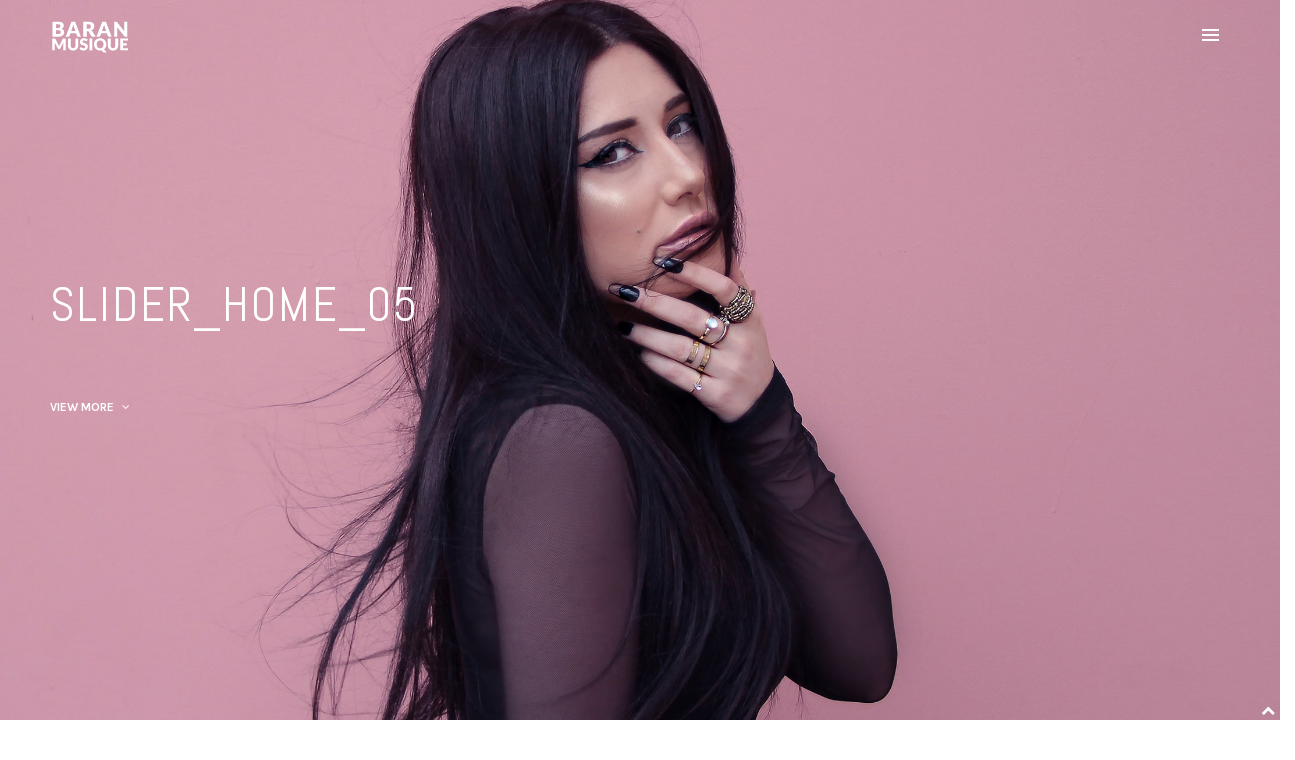

--- FILE ---
content_type: text/html; charset=UTF-8
request_url: https://baranmusique.com/home-2/slider_home_05/
body_size: 28821
content:
<!DOCTYPE html>
<html lang="en-US"
xmlns:fb="http://ogp.me/ns/fb#">
<head>
<meta charset="UTF-8">
<meta name="HandheldFriendly" content="true" />
<meta name="viewport" content="width=device-width, initial-scale=1.0, maximum-scale=1.0, user-scalable=no" />
<link rel="profile" href="http://gmpg.org/xfn/11">
<link rel="pingback" href="https://baranmusique.com/xmlrpc.php">
<link rel="shortcut icon" href="https://baranmusique.com/wp-content/uploads/2017/03/favicon.png" />
<meta name='robots' content='index, follow, max-image-preview:large, max-snippet:-1, max-video-preview:-1' />
<style>img:is([sizes="auto" i], [sizes^="auto," i]) { contain-intrinsic-size: 3000px 1500px }</style>
<!-- This site is optimized with the Yoast SEO plugin v24.6 - https://yoast.com/wordpress/plugins/seo/ -->
<title>Slider_home_05 - Baran Music - The Official website Of Baran</title>
<link rel="canonical" href="https://baranmusique.com/home-2/slider_home_05/" />
<meta property="og:locale" content="en_US" />
<meta property="og:type" content="article" />
<meta property="og:title" content="Slider_home_05 - Baran Music - The Official website Of Baran" />
<meta property="og:url" content="https://baranmusique.com/home-2/slider_home_05/" />
<meta property="og:site_name" content="Baran Music - The Official website Of Baran" />
<meta property="article:publisher" content="https://www.facebook.com/Baranmusique" />
<meta property="article:modified_time" content="2020-04-09T21:41:45+00:00" />
<meta property="og:image" content="https://baranmusique.com/home-2/slider_home_05" />
<meta property="og:image:width" content="2200" />
<meta property="og:image:height" content="1484" />
<meta property="og:image:type" content="image/jpeg" />
<meta name="twitter:card" content="summary_large_image" />
<meta name="twitter:site" content="@baranmusique" />
<script type="application/ld+json" class="yoast-schema-graph">{"@context":"https://schema.org","@graph":[{"@type":"WebPage","@id":"https://baranmusique.com/home-2/slider_home_05/","url":"https://baranmusique.com/home-2/slider_home_05/","name":"Slider_home_05 - Baran Music - The Official website Of Baran","isPartOf":{"@id":"https://baranmusique.com/#website"},"primaryImageOfPage":{"@id":"https://baranmusique.com/home-2/slider_home_05/#primaryimage"},"image":{"@id":"https://baranmusique.com/home-2/slider_home_05/#primaryimage"},"thumbnailUrl":"https://baranmusique.com/wp-content/uploads/2020/04/Slider_home_05.jpg","datePublished":"2020-04-09T21:40:34+00:00","dateModified":"2020-04-09T21:41:45+00:00","breadcrumb":{"@id":"https://baranmusique.com/home-2/slider_home_05/#breadcrumb"},"inLanguage":"en-US","potentialAction":[{"@type":"ReadAction","target":["https://baranmusique.com/home-2/slider_home_05/"]}]},{"@type":"ImageObject","inLanguage":"en-US","@id":"https://baranmusique.com/home-2/slider_home_05/#primaryimage","url":"https://baranmusique.com/wp-content/uploads/2020/04/Slider_home_05.jpg","contentUrl":"https://baranmusique.com/wp-content/uploads/2020/04/Slider_home_05.jpg","width":2200,"height":1484,"caption":"Baran Music Mp3 Persian Music Iranian pop star"},{"@type":"BreadcrumbList","@id":"https://baranmusique.com/home-2/slider_home_05/#breadcrumb","itemListElement":[{"@type":"ListItem","position":1,"name":"Home","item":"https://baranmusique.com/"},{"@type":"ListItem","position":2,"name":"Home","item":"https://baranmusique.com/"},{"@type":"ListItem","position":3,"name":"Slider_home_05"}]},{"@type":"WebSite","@id":"https://baranmusique.com/#website","url":"https://baranmusique.com/","name":"Baran Music - The Official website Of Baran","description":"The Official website Of Baran","publisher":{"@id":"https://baranmusique.com/#organization"},"potentialAction":[{"@type":"SearchAction","target":{"@type":"EntryPoint","urlTemplate":"https://baranmusique.com/?s={search_term_string}"},"query-input":{"@type":"PropertyValueSpecification","valueRequired":true,"valueName":"search_term_string"}}],"inLanguage":"en-US"},{"@type":"Organization","@id":"https://baranmusique.com/#organization","name":"Baran Music","url":"https://baranmusique.com/","logo":{"@type":"ImageObject","inLanguage":"en-US","@id":"https://baranmusique.com/#/schema/logo/image/","url":"https://baranmusique.com/wp-content/uploads/2017/01/Baranmusique_Logo_B.png","contentUrl":"https://baranmusique.com/wp-content/uploads/2017/01/Baranmusique_Logo_B.png","width":113,"height":41,"caption":"Baran Music"},"image":{"@id":"https://baranmusique.com/#/schema/logo/image/"},"sameAs":["https://www.facebook.com/Baranmusique","https://x.com/baranmusique","https://www.instagram.com/baranmusique/"]}]}</script>
<!-- / Yoast SEO plugin. -->
<link rel='dns-prefetch' href='//www.googletagmanager.com' />
<link rel='dns-prefetch' href='//fonts.googleapis.com' />
<link rel='preconnect' href='https://fonts.gstatic.com' crossorigin />
<link rel="alternate" type="application/rss+xml" title="Baran Music - The Official website Of Baran &raquo; Feed" href="https://baranmusique.com/feed/" />
<link rel="alternate" type="application/rss+xml" title="Baran Music - The Official website Of Baran &raquo; Comments Feed" href="https://baranmusique.com/comments/feed/" />
<link rel="alternate" type="application/rss+xml" title="Baran Music - The Official website Of Baran &raquo; Slider_home_05 Comments Feed" href="https://baranmusique.com/home-2/slider_home_05/feed/" />
<script type="text/javascript">
/* <![CDATA[ */
window._wpemojiSettings = {"baseUrl":"https:\/\/s.w.org\/images\/core\/emoji\/16.0.1\/72x72\/","ext":".png","svgUrl":"https:\/\/s.w.org\/images\/core\/emoji\/16.0.1\/svg\/","svgExt":".svg","source":{"concatemoji":"https:\/\/baranmusique.com\/wp-includes\/js\/wp-emoji-release.min.js?ver=6.8.3"}};
/*! This file is auto-generated */
!function(s,n){var o,i,e;function c(e){try{var t={supportTests:e,timestamp:(new Date).valueOf()};sessionStorage.setItem(o,JSON.stringify(t))}catch(e){}}function p(e,t,n){e.clearRect(0,0,e.canvas.width,e.canvas.height),e.fillText(t,0,0);var t=new Uint32Array(e.getImageData(0,0,e.canvas.width,e.canvas.height).data),a=(e.clearRect(0,0,e.canvas.width,e.canvas.height),e.fillText(n,0,0),new Uint32Array(e.getImageData(0,0,e.canvas.width,e.canvas.height).data));return t.every(function(e,t){return e===a[t]})}function u(e,t){e.clearRect(0,0,e.canvas.width,e.canvas.height),e.fillText(t,0,0);for(var n=e.getImageData(16,16,1,1),a=0;a<n.data.length;a++)if(0!==n.data[a])return!1;return!0}function f(e,t,n,a){switch(t){case"flag":return n(e,"\ud83c\udff3\ufe0f\u200d\u26a7\ufe0f","\ud83c\udff3\ufe0f\u200b\u26a7\ufe0f")?!1:!n(e,"\ud83c\udde8\ud83c\uddf6","\ud83c\udde8\u200b\ud83c\uddf6")&&!n(e,"\ud83c\udff4\udb40\udc67\udb40\udc62\udb40\udc65\udb40\udc6e\udb40\udc67\udb40\udc7f","\ud83c\udff4\u200b\udb40\udc67\u200b\udb40\udc62\u200b\udb40\udc65\u200b\udb40\udc6e\u200b\udb40\udc67\u200b\udb40\udc7f");case"emoji":return!a(e,"\ud83e\udedf")}return!1}function g(e,t,n,a){var r="undefined"!=typeof WorkerGlobalScope&&self instanceof WorkerGlobalScope?new OffscreenCanvas(300,150):s.createElement("canvas"),o=r.getContext("2d",{willReadFrequently:!0}),i=(o.textBaseline="top",o.font="600 32px Arial",{});return e.forEach(function(e){i[e]=t(o,e,n,a)}),i}function t(e){var t=s.createElement("script");t.src=e,t.defer=!0,s.head.appendChild(t)}"undefined"!=typeof Promise&&(o="wpEmojiSettingsSupports",i=["flag","emoji"],n.supports={everything:!0,everythingExceptFlag:!0},e=new Promise(function(e){s.addEventListener("DOMContentLoaded",e,{once:!0})}),new Promise(function(t){var n=function(){try{var e=JSON.parse(sessionStorage.getItem(o));if("object"==typeof e&&"number"==typeof e.timestamp&&(new Date).valueOf()<e.timestamp+604800&&"object"==typeof e.supportTests)return e.supportTests}catch(e){}return null}();if(!n){if("undefined"!=typeof Worker&&"undefined"!=typeof OffscreenCanvas&&"undefined"!=typeof URL&&URL.createObjectURL&&"undefined"!=typeof Blob)try{var e="postMessage("+g.toString()+"("+[JSON.stringify(i),f.toString(),p.toString(),u.toString()].join(",")+"));",a=new Blob([e],{type:"text/javascript"}),r=new Worker(URL.createObjectURL(a),{name:"wpTestEmojiSupports"});return void(r.onmessage=function(e){c(n=e.data),r.terminate(),t(n)})}catch(e){}c(n=g(i,f,p,u))}t(n)}).then(function(e){for(var t in e)n.supports[t]=e[t],n.supports.everything=n.supports.everything&&n.supports[t],"flag"!==t&&(n.supports.everythingExceptFlag=n.supports.everythingExceptFlag&&n.supports[t]);n.supports.everythingExceptFlag=n.supports.everythingExceptFlag&&!n.supports.flag,n.DOMReady=!1,n.readyCallback=function(){n.DOMReady=!0}}).then(function(){return e}).then(function(){var e;n.supports.everything||(n.readyCallback(),(e=n.source||{}).concatemoji?t(e.concatemoji):e.wpemoji&&e.twemoji&&(t(e.twemoji),t(e.wpemoji)))}))}((window,document),window._wpemojiSettings);
/* ]]> */
</script>
<!-- baranmusique.com is managing ads with Advanced Ads 2.0.14 – https://wpadvancedads.com/ --><script data-wpfc-render="false" id="baran-ready">
window.advanced_ads_ready=function(e,a){a=a||"complete";var d=function(e){return"interactive"===a?"loading"!==e:"complete"===e};d(document.readyState)?e():document.addEventListener("readystatechange",(function(a){d(a.target.readyState)&&e()}),{once:"interactive"===a})},window.advanced_ads_ready_queue=window.advanced_ads_ready_queue||[];		</script>
<style id='wp-emoji-styles-inline-css' type='text/css'>
img.wp-smiley, img.emoji {
display: inline !important;
border: none !important;
box-shadow: none !important;
height: 1em !important;
width: 1em !important;
margin: 0 0.07em !important;
vertical-align: -0.1em !important;
background: none !important;
padding: 0 !important;
}
</style>
<!-- <link rel='stylesheet' id='wp-block-library-css' href='https://baranmusique.com/wp-includes/css/dist/block-library/style.min.css?ver=6.8.3' type='text/css' media='all' /> -->
<link rel="stylesheet" type="text/css" href="//baranmusique.com/wp-content/cache/wpfc-minified/1b1qp7hi/dfrry.css" media="all"/>
<style id='classic-theme-styles-inline-css' type='text/css'>
/*! This file is auto-generated */
.wp-block-button__link{color:#fff;background-color:#32373c;border-radius:9999px;box-shadow:none;text-decoration:none;padding:calc(.667em + 2px) calc(1.333em + 2px);font-size:1.125em}.wp-block-file__button{background:#32373c;color:#fff;text-decoration:none}
</style>
<style id='global-styles-inline-css' type='text/css'>
:root{--wp--preset--aspect-ratio--square: 1;--wp--preset--aspect-ratio--4-3: 4/3;--wp--preset--aspect-ratio--3-4: 3/4;--wp--preset--aspect-ratio--3-2: 3/2;--wp--preset--aspect-ratio--2-3: 2/3;--wp--preset--aspect-ratio--16-9: 16/9;--wp--preset--aspect-ratio--9-16: 9/16;--wp--preset--color--black: #000000;--wp--preset--color--cyan-bluish-gray: #abb8c3;--wp--preset--color--white: #ffffff;--wp--preset--color--pale-pink: #f78da7;--wp--preset--color--vivid-red: #cf2e2e;--wp--preset--color--luminous-vivid-orange: #ff6900;--wp--preset--color--luminous-vivid-amber: #fcb900;--wp--preset--color--light-green-cyan: #7bdcb5;--wp--preset--color--vivid-green-cyan: #00d084;--wp--preset--color--pale-cyan-blue: #8ed1fc;--wp--preset--color--vivid-cyan-blue: #0693e3;--wp--preset--color--vivid-purple: #9b51e0;--wp--preset--gradient--vivid-cyan-blue-to-vivid-purple: linear-gradient(135deg,rgba(6,147,227,1) 0%,rgb(155,81,224) 100%);--wp--preset--gradient--light-green-cyan-to-vivid-green-cyan: linear-gradient(135deg,rgb(122,220,180) 0%,rgb(0,208,130) 100%);--wp--preset--gradient--luminous-vivid-amber-to-luminous-vivid-orange: linear-gradient(135deg,rgba(252,185,0,1) 0%,rgba(255,105,0,1) 100%);--wp--preset--gradient--luminous-vivid-orange-to-vivid-red: linear-gradient(135deg,rgba(255,105,0,1) 0%,rgb(207,46,46) 100%);--wp--preset--gradient--very-light-gray-to-cyan-bluish-gray: linear-gradient(135deg,rgb(238,238,238) 0%,rgb(169,184,195) 100%);--wp--preset--gradient--cool-to-warm-spectrum: linear-gradient(135deg,rgb(74,234,220) 0%,rgb(151,120,209) 20%,rgb(207,42,186) 40%,rgb(238,44,130) 60%,rgb(251,105,98) 80%,rgb(254,248,76) 100%);--wp--preset--gradient--blush-light-purple: linear-gradient(135deg,rgb(255,206,236) 0%,rgb(152,150,240) 100%);--wp--preset--gradient--blush-bordeaux: linear-gradient(135deg,rgb(254,205,165) 0%,rgb(254,45,45) 50%,rgb(107,0,62) 100%);--wp--preset--gradient--luminous-dusk: linear-gradient(135deg,rgb(255,203,112) 0%,rgb(199,81,192) 50%,rgb(65,88,208) 100%);--wp--preset--gradient--pale-ocean: linear-gradient(135deg,rgb(255,245,203) 0%,rgb(182,227,212) 50%,rgb(51,167,181) 100%);--wp--preset--gradient--electric-grass: linear-gradient(135deg,rgb(202,248,128) 0%,rgb(113,206,126) 100%);--wp--preset--gradient--midnight: linear-gradient(135deg,rgb(2,3,129) 0%,rgb(40,116,252) 100%);--wp--preset--font-size--small: 13px;--wp--preset--font-size--medium: 20px;--wp--preset--font-size--large: 36px;--wp--preset--font-size--x-large: 42px;--wp--preset--font-family--inter: "Inter", sans-serif;--wp--preset--font-family--cardo: Cardo;--wp--preset--spacing--20: 0.44rem;--wp--preset--spacing--30: 0.67rem;--wp--preset--spacing--40: 1rem;--wp--preset--spacing--50: 1.5rem;--wp--preset--spacing--60: 2.25rem;--wp--preset--spacing--70: 3.38rem;--wp--preset--spacing--80: 5.06rem;--wp--preset--shadow--natural: 6px 6px 9px rgba(0, 0, 0, 0.2);--wp--preset--shadow--deep: 12px 12px 50px rgba(0, 0, 0, 0.4);--wp--preset--shadow--sharp: 6px 6px 0px rgba(0, 0, 0, 0.2);--wp--preset--shadow--outlined: 6px 6px 0px -3px rgba(255, 255, 255, 1), 6px 6px rgba(0, 0, 0, 1);--wp--preset--shadow--crisp: 6px 6px 0px rgba(0, 0, 0, 1);}:where(.is-layout-flex){gap: 0.5em;}:where(.is-layout-grid){gap: 0.5em;}body .is-layout-flex{display: flex;}.is-layout-flex{flex-wrap: wrap;align-items: center;}.is-layout-flex > :is(*, div){margin: 0;}body .is-layout-grid{display: grid;}.is-layout-grid > :is(*, div){margin: 0;}:where(.wp-block-columns.is-layout-flex){gap: 2em;}:where(.wp-block-columns.is-layout-grid){gap: 2em;}:where(.wp-block-post-template.is-layout-flex){gap: 1.25em;}:where(.wp-block-post-template.is-layout-grid){gap: 1.25em;}.has-black-color{color: var(--wp--preset--color--black) !important;}.has-cyan-bluish-gray-color{color: var(--wp--preset--color--cyan-bluish-gray) !important;}.has-white-color{color: var(--wp--preset--color--white) !important;}.has-pale-pink-color{color: var(--wp--preset--color--pale-pink) !important;}.has-vivid-red-color{color: var(--wp--preset--color--vivid-red) !important;}.has-luminous-vivid-orange-color{color: var(--wp--preset--color--luminous-vivid-orange) !important;}.has-luminous-vivid-amber-color{color: var(--wp--preset--color--luminous-vivid-amber) !important;}.has-light-green-cyan-color{color: var(--wp--preset--color--light-green-cyan) !important;}.has-vivid-green-cyan-color{color: var(--wp--preset--color--vivid-green-cyan) !important;}.has-pale-cyan-blue-color{color: var(--wp--preset--color--pale-cyan-blue) !important;}.has-vivid-cyan-blue-color{color: var(--wp--preset--color--vivid-cyan-blue) !important;}.has-vivid-purple-color{color: var(--wp--preset--color--vivid-purple) !important;}.has-black-background-color{background-color: var(--wp--preset--color--black) !important;}.has-cyan-bluish-gray-background-color{background-color: var(--wp--preset--color--cyan-bluish-gray) !important;}.has-white-background-color{background-color: var(--wp--preset--color--white) !important;}.has-pale-pink-background-color{background-color: var(--wp--preset--color--pale-pink) !important;}.has-vivid-red-background-color{background-color: var(--wp--preset--color--vivid-red) !important;}.has-luminous-vivid-orange-background-color{background-color: var(--wp--preset--color--luminous-vivid-orange) !important;}.has-luminous-vivid-amber-background-color{background-color: var(--wp--preset--color--luminous-vivid-amber) !important;}.has-light-green-cyan-background-color{background-color: var(--wp--preset--color--light-green-cyan) !important;}.has-vivid-green-cyan-background-color{background-color: var(--wp--preset--color--vivid-green-cyan) !important;}.has-pale-cyan-blue-background-color{background-color: var(--wp--preset--color--pale-cyan-blue) !important;}.has-vivid-cyan-blue-background-color{background-color: var(--wp--preset--color--vivid-cyan-blue) !important;}.has-vivid-purple-background-color{background-color: var(--wp--preset--color--vivid-purple) !important;}.has-black-border-color{border-color: var(--wp--preset--color--black) !important;}.has-cyan-bluish-gray-border-color{border-color: var(--wp--preset--color--cyan-bluish-gray) !important;}.has-white-border-color{border-color: var(--wp--preset--color--white) !important;}.has-pale-pink-border-color{border-color: var(--wp--preset--color--pale-pink) !important;}.has-vivid-red-border-color{border-color: var(--wp--preset--color--vivid-red) !important;}.has-luminous-vivid-orange-border-color{border-color: var(--wp--preset--color--luminous-vivid-orange) !important;}.has-luminous-vivid-amber-border-color{border-color: var(--wp--preset--color--luminous-vivid-amber) !important;}.has-light-green-cyan-border-color{border-color: var(--wp--preset--color--light-green-cyan) !important;}.has-vivid-green-cyan-border-color{border-color: var(--wp--preset--color--vivid-green-cyan) !important;}.has-pale-cyan-blue-border-color{border-color: var(--wp--preset--color--pale-cyan-blue) !important;}.has-vivid-cyan-blue-border-color{border-color: var(--wp--preset--color--vivid-cyan-blue) !important;}.has-vivid-purple-border-color{border-color: var(--wp--preset--color--vivid-purple) !important;}.has-vivid-cyan-blue-to-vivid-purple-gradient-background{background: var(--wp--preset--gradient--vivid-cyan-blue-to-vivid-purple) !important;}.has-light-green-cyan-to-vivid-green-cyan-gradient-background{background: var(--wp--preset--gradient--light-green-cyan-to-vivid-green-cyan) !important;}.has-luminous-vivid-amber-to-luminous-vivid-orange-gradient-background{background: var(--wp--preset--gradient--luminous-vivid-amber-to-luminous-vivid-orange) !important;}.has-luminous-vivid-orange-to-vivid-red-gradient-background{background: var(--wp--preset--gradient--luminous-vivid-orange-to-vivid-red) !important;}.has-very-light-gray-to-cyan-bluish-gray-gradient-background{background: var(--wp--preset--gradient--very-light-gray-to-cyan-bluish-gray) !important;}.has-cool-to-warm-spectrum-gradient-background{background: var(--wp--preset--gradient--cool-to-warm-spectrum) !important;}.has-blush-light-purple-gradient-background{background: var(--wp--preset--gradient--blush-light-purple) !important;}.has-blush-bordeaux-gradient-background{background: var(--wp--preset--gradient--blush-bordeaux) !important;}.has-luminous-dusk-gradient-background{background: var(--wp--preset--gradient--luminous-dusk) !important;}.has-pale-ocean-gradient-background{background: var(--wp--preset--gradient--pale-ocean) !important;}.has-electric-grass-gradient-background{background: var(--wp--preset--gradient--electric-grass) !important;}.has-midnight-gradient-background{background: var(--wp--preset--gradient--midnight) !important;}.has-small-font-size{font-size: var(--wp--preset--font-size--small) !important;}.has-medium-font-size{font-size: var(--wp--preset--font-size--medium) !important;}.has-large-font-size{font-size: var(--wp--preset--font-size--large) !important;}.has-x-large-font-size{font-size: var(--wp--preset--font-size--x-large) !important;}
:where(.wp-block-post-template.is-layout-flex){gap: 1.25em;}:where(.wp-block-post-template.is-layout-grid){gap: 1.25em;}
:where(.wp-block-columns.is-layout-flex){gap: 2em;}:where(.wp-block-columns.is-layout-grid){gap: 2em;}
:root :where(.wp-block-pullquote){font-size: 1.5em;line-height: 1.6;}
</style>
<!-- <link rel='stylesheet' id='contact-form-7-css' href='https://baranmusique.com/wp-content/plugins/contact-form-7/includes/css/styles.css?ver=6.0.5' type='text/css' media='all' /> -->
<!-- <link rel='stylesheet' id='email-subscribers-css' href='https://baranmusique.com/wp-content/plugins/email-subscribers/lite/public/css/email-subscribers-public.css?ver=5.7.54' type='text/css' media='all' /> -->
<!-- <link rel='stylesheet' id='custom-style-css' href='https://baranmusique.com/wp-content/plugins/like-dislike-voting/style.css?ver=20120208' type='text/css' media='all' /> -->
<!-- <link rel='stylesheet' id='vsel_style-css' href='https://baranmusique.com/wp-content/plugins/very-simple-event-list/css/vsel-style.css?ver=6.8.3' type='text/css' media='all' /> -->
<!-- <link rel='stylesheet' id='woocommerce-layout-css' href='https://baranmusique.com/wp-content/plugins/woocommerce/assets/css/woocommerce-layout.css?ver=9.7.2' type='text/css' media='all' /> -->
<link rel="stylesheet" type="text/css" href="//baranmusique.com/wp-content/cache/wpfc-minified/lxqyfk4g/dfrry.css" media="all"/>
<!-- <link rel='stylesheet' id='woocommerce-smallscreen-css' href='https://baranmusique.com/wp-content/plugins/woocommerce/assets/css/woocommerce-smallscreen.css?ver=9.7.2' type='text/css' media='only screen and (max-width: 768px)' /> -->
<link rel="stylesheet" type="text/css" href="//baranmusique.com/wp-content/cache/wpfc-minified/70jaqwhw/dfrry.css" media="only screen and (max-width: 768px)"/>
<!-- <link rel='stylesheet' id='woocommerce-general-css' href='https://baranmusique.com/wp-content/plugins/woocommerce/assets/css/woocommerce.css?ver=9.7.2' type='text/css' media='all' /> -->
<link rel="stylesheet" type="text/css" href="//baranmusique.com/wp-content/cache/wpfc-minified/f3ygv4h8/dfrry.css" media="all"/>
<style id='woocommerce-inline-inline-css' type='text/css'>
.woocommerce form .form-row .required { visibility: visible; }
</style>
<!-- <link rel='stylesheet' id='facebook-login-css' href='https://baranmusique.com/wp-content/plugins/wp-facebook-login/public/css/facebook-login.css?ver=1.2.3.5' type='text/css' media='all' /> -->
<!-- <link rel='stylesheet' id='wp-postratings-css' href='https://baranmusique.com/wp-content/plugins/wp-postratings/css/postratings-css.css?ver=1.91.2' type='text/css' media='all' /> -->
<!-- <link rel='stylesheet' id='brands-styles-css' href='https://baranmusique.com/wp-content/plugins/woocommerce/assets/css/brands.css?ver=9.7.2' type='text/css' media='all' /> -->
<!-- <link rel='stylesheet' id='aqura_master_css-css' href='https://baranmusique.com/wp-content/themes/wesebo-child/assets/css/master.css?ver=6.8.3' type='text/css' media='all' /> -->
<!-- <link rel='stylesheet' id='aqura_style_css-css' href='https://baranmusique.com/wp-content/themes/wesebo-child/style.css?ver=6.8.3' type='text/css' media='all' /> -->
<link rel="stylesheet" type="text/css" href="//baranmusique.com/wp-content/cache/wpfc-minified/30dl01s5/dfrry.css" media="all"/>
<link rel='stylesheet' id='studio-fonts-css' href='//fonts.googleapis.com/css?family=Montserrat%3A400%2C700%7COpen+Sans%3A400%2C300%2C600%2C700%2C800%26subset%3Dlatin%2Clatin-ext%7CLekton%7CPT+Sans%3A400%2C700%7CLibre+Baskerville%3A400%2C700%7CAbel%7CKarla%3A400%2C700%7CRaleway%3A400%2C300%2C500%2C400italic%2C300italic%2C500italic%2C600%2C600italic%2C700%2C700italic%7CRaleway+Dots%7CAdvent+Pro%3A400%2C200%2C700&#038;ver=1.0.0' type='text/css' media='all' />
<link rel="preload" as="style" href="https://fonts.googleapis.com/css?family=Open%20Sans%7CLekton%7CPT%20Sans%7CLibre%20Baskerville%7CMontserrat%7CKarla%7CRaleway%7CLora%7CLato%7CMerriweather%20Sans%7CAbel&#038;display=swap&#038;ver=1764965789" /><link rel="stylesheet" href="https://fonts.googleapis.com/css?family=Open%20Sans%7CLekton%7CPT%20Sans%7CLibre%20Baskerville%7CMontserrat%7CKarla%7CRaleway%7CLora%7CLato%7CMerriweather%20Sans%7CAbel&#038;display=swap&#038;ver=1764965789" media="print" onload="this.media='all'"><noscript><link rel="stylesheet" href="https://fonts.googleapis.com/css?family=Open%20Sans%7CLekton%7CPT%20Sans%7CLibre%20Baskerville%7CMontserrat%7CKarla%7CRaleway%7CLora%7CLato%7CMerriweather%20Sans%7CAbel&#038;display=swap&#038;ver=1764965789" /></noscript><script src='//baranmusique.com/wp-content/cache/wpfc-minified/jlo2w4kh/dfrry.js' type="text/javascript"></script>
<!-- <script type="text/javascript" src="https://baranmusique.com/wp-includes/js/jquery/jquery.min.js?ver=3.7.1" id="jquery-core-js"></script> -->
<!-- <script type="text/javascript" src="https://baranmusique.com/wp-includes/js/jquery/jquery-migrate.min.js?ver=3.4.1" id="jquery-migrate-js"></script> -->
<!-- <script type="text/javascript" src="https://baranmusique.com/wp-content/plugins/woocommerce/assets/js/jquery-blockui/jquery.blockUI.min.js?ver=2.7.0-wc.9.7.2" id="jquery-blockui-js" data-wp-strategy="defer"></script> -->
<!-- <script type="text/javascript" src="https://baranmusique.com/wp-content/plugins/woocommerce/assets/js/js-cookie/js.cookie.min.js?ver=2.1.4-wc.9.7.2" id="js-cookie-js" data-wp-strategy="defer"></script> -->
<script type="text/javascript" id="facebook-login-js-extra">
/* <![CDATA[ */
var fbl = {"ajaxurl":"https:\/\/baranmusique.com\/wp-admin\/admin-ajax.php","site_url":"https:\/\/baranmusique.com","scopes":"email,public_profile","appId":"1303067466467437","l18n":{"chrome_ios_alert":"Please login into facebook and then click connect button again"}};
/* ]]> */
</script>
<script src='//baranmusique.com/wp-content/cache/wpfc-minified/d2dt69e/dfrry.js' type="text/javascript"></script>
<!-- <script type="text/javascript" src="https://baranmusique.com/wp-content/plugins/wp-facebook-login/public/js/facebook-login.js?ver=1.2.3.5" id="facebook-login-js"></script> -->
<script type="text/javascript" id="wc-add-to-cart-js-extra">
/* <![CDATA[ */
var wc_add_to_cart_params = {"ajax_url":"\/wp-admin\/admin-ajax.php","wc_ajax_url":"\/?wc-ajax=%%endpoint%%","i18n_view_cart":"View cart","cart_url":"https:\/\/baranmusique.com","is_cart":"","cart_redirect_after_add":"no"};
/* ]]> */
</script>
<script src='//baranmusique.com/wp-content/cache/wpfc-minified/7wtdboin/dfrry.js' type="text/javascript"></script>
<!-- <script type="text/javascript" src="https://baranmusique.com/wp-content/plugins/woocommerce/assets/js/frontend/add-to-cart.min.js?ver=9.7.2" id="wc-add-to-cart-js" data-wp-strategy="defer"></script> -->
<!-- <script type="text/javascript" src="https://baranmusique.com/wp-content/plugins/js_composer/assets/js/vendors/woocommerce-add-to-cart.js?ver=6.1" id="vc_woocommerce-add-to-cart-js-js"></script> -->
<!-- Google tag (gtag.js) snippet added by Site Kit -->
<!-- Google Analytics snippet added by Site Kit -->
<script type="text/javascript" src="https://www.googletagmanager.com/gtag/js?id=GT-KFL29F6L" id="google_gtagjs-js" async></script>
<script type="text/javascript" id="google_gtagjs-js-after">
/* <![CDATA[ */
window.dataLayer = window.dataLayer || [];function gtag(){dataLayer.push(arguments);}
gtag("set","linker",{"domains":["baranmusique.com"]});
gtag("js", new Date());
gtag("set", "developer_id.dZTNiMT", true);
gtag("config", "GT-KFL29F6L");
window._googlesitekit = window._googlesitekit || {}; window._googlesitekit.throttledEvents = []; window._googlesitekit.gtagEvent = (name, data) => { var key = JSON.stringify( { name, data } ); if ( !! window._googlesitekit.throttledEvents[ key ] ) { return; } window._googlesitekit.throttledEvents[ key ] = true; setTimeout( () => { delete window._googlesitekit.throttledEvents[ key ]; }, 5 ); gtag( "event", name, { ...data, event_source: "site-kit" } ); }; 
/* ]]> */
</script>
<link rel="https://api.w.org/" href="https://baranmusique.com/wp-json/" /><link rel="alternate" title="JSON" type="application/json" href="https://baranmusique.com/wp-json/wp/v2/media/2062" /><link rel="EditURI" type="application/rsd+xml" title="RSD" href="https://baranmusique.com/xmlrpc.php?rsd" />
<meta name="generator" content="WordPress 6.8.3" />
<meta name="generator" content="WooCommerce 9.7.2" />
<link rel='shortlink' href='https://baranmusique.com/?p=2062' />
<link rel="alternate" title="oEmbed (JSON)" type="application/json+oembed" href="https://baranmusique.com/wp-json/oembed/1.0/embed?url=https%3A%2F%2Fbaranmusique.com%2Fhome-2%2Fslider_home_05%2F" />
<link rel="alternate" title="oEmbed (XML)" type="text/xml+oembed" href="https://baranmusique.com/wp-json/oembed/1.0/embed?url=https%3A%2F%2Fbaranmusique.com%2Fhome-2%2Fslider_home_05%2F&#038;format=xml" />
<meta name="generator" content="Redux 4.5.6" /><meta property="fb:app_id" content="1303067466467437"/><meta property="fb:admins" content="731142243"/><meta name="generator" content="Site Kit by Google 1.170.0" /><!-- HFCM by 99 Robots - Snippet # 2: Google AdSense -->
<script async src="https://pagead2.googlesyndication.com/pagead/js/adsbygoogle.js?client=ca-pub-9343343933644539"
crossorigin="anonymous"></script>
<!-- /end HFCM by 99 Robots -->
<link rel="dns-prefetch" href="//connect.facebook.net" />
<!-- Analytics by WP Statistics - https://wp-statistics.com -->
<style>
.likepostimg, .unlikepostimg{width: auto !important; text-align:center;}
.likepostimg .fa-heart,.unlikepostimg .fa-heart-o{font-size: 28px;  color: black;}
.likepostimg .likepost, .unlikepostimg .unlikepost{ float:none;    font-size: 12px;
font-family: Arial;
font-weight: bold;
color: rgb(59, 59, 59);}
.ld_count_inline{    padding: 5px 15px;}
.ld_count_inline .likepostimg .likepost, .ld_count_inline .unlikepostimg .unlikepost{
display: inline-block;
vertical-align: super;
padding-left: 5px;
}
</style>	
<noscript><style>.woocommerce-product-gallery{ opacity: 1 !important; }</style></noscript>
<!-- Google AdSense meta tags added by Site Kit -->
<meta name="google-adsense-platform-account" content="ca-host-pub-2644536267352236">
<meta name="google-adsense-platform-domain" content="sitekit.withgoogle.com">
<!-- End Google AdSense meta tags added by Site Kit -->
<meta name="generator" content="Powered by WPBakery Page Builder - drag and drop page builder for WordPress."/>
<script  async src="https://pagead2.googlesyndication.com/pagead/js/adsbygoogle.js?client=ca-pub-7638151707931249" crossorigin="anonymous"></script><style class='wp-fonts-local' type='text/css'>
@font-face{font-family:Inter;font-style:normal;font-weight:300 900;font-display:fallback;src:url('https://baranmusique.com/wp-content/plugins/woocommerce/assets/fonts/Inter-VariableFont_slnt,wght.woff2') format('woff2');font-stretch:normal;}
@font-face{font-family:Cardo;font-style:normal;font-weight:400;font-display:fallback;src:url('https://baranmusique.com/wp-content/plugins/woocommerce/assets/fonts/cardo_normal_400.woff2') format('woff2');}
</style>
<link rel="icon" href="https://baranmusique.com/wp-content/uploads/2020/04/cropped-Baran-final-32x32.png" sizes="32x32" />
<link rel="icon" href="https://baranmusique.com/wp-content/uploads/2020/04/cropped-Baran-final-192x192.png" sizes="192x192" />
<link rel="apple-touch-icon" href="https://baranmusique.com/wp-content/uploads/2020/04/cropped-Baran-final-180x180.png" />
<meta name="msapplication-TileImage" content="https://baranmusique.com/wp-content/uploads/2020/04/cropped-Baran-final-270x270.png" />
<style type="text/css" id="wp-custom-css">
.fluid-width-video-wrapper {
padding-top: 0px !important;
}
@media (max-width: 799px) {
.after-FullscreenSlider.fullAlbumsContent {
padding: 250px 10px 0px 0px!important;
}
}		</style>
<noscript><style> .wpb_animate_when_almost_visible { opacity: 1; }</style></noscript></head>
<body class="attachment wp-singular attachment-template-default attachmentid-2062 attachment-jpeg wp-theme-wesebo wp-child-theme-wesebo-child darkPlayer theme-wesebo woocommerce-no-js wpb-js-composer js-comp-ver-6.1 vc_responsive aa-prefix-baran-">
<div class="page-loader">
<div class="vertical-align align-center">
<img src="https://baranmusique.com/wp-content/themes/wesebo/assets/img/loader.gif" alt="" class="loader-img">
</div>
</div>
<style>
@media (max-width: 799px){.breadcrumb.breadcrumb-fullscreen{    height: 500px!important;}}
</style> 
<style>
.shopHomePage .shopIcon span,
.shop-products .shopIcon span,
.footer .shopIcon span {
background-color: #BB9B69;
}
.shopHomePage .proTitle a:hover,
.shop-products .proTitle a:hover,
.footer .proTitle a:hover {
color: #BB9B69;
}
.productDetails nav a:hover {
color: #BB9B69;
}
.buttonTT:hover {
background-color: #BB9B69;
}
.error404 .containerError a {
color: #BB9B69!important;
}
.list-albums .list-feature .name p {
color: #BB9B69;
}
.tableEvents table .aqura-vip a:hover {
background: #BB9B69;
}
.tableEvents table .aqura-tickets a:hover {
background: #BB9B69;
}
.videoHome .sectionTitle p a {
color: #BB9B69;
}
.sectionTitle p a {
color: #BB9B69;
}
.ticket a:hover {
background-color: #BB9B69;
}
.contactSingle .singleBlogForm form .form-submit input:hover {
background-color: #BB9B69;
}
.signature a:hover {
color: #BB9B69;
}
.blogHomeSection .blogBoxContent h1 a:hover,
.aquraFilter .blogBoxContent h1 a:hover,
.blogSidebarRight .blogBoxContent h1 a:hover,
.blogHomeSection .blogBoxContent h2 a:hover,
.aquraFilter .blogBoxContent h2 a:hover,
.blogSidebarRight .blogBoxContent h2 a:hover {
color: #BB9B69;
}
.blogHomeSection .blogBoxContent .admin-list ul li:last-child a,
.aquraFilter .blogBoxContent .admin-list ul li:last-child a,
.blogSidebarRight .blogBoxContent .admin-list ul li:last-child a {
color: #BB9B69;
}
.blogHomeSection .blogBoxContent .rmButton:hover,
.aquraFilter .blogBoxContent .rmButton:hover,
.blogSidebarRight .blogBoxContent .rmButton:hover {
background-color: #BB9B69;
}
.aquraFilter .categories ul li a:hover {
color: #BB9B69;
}
.aquraFilter .categories ul li a i {
font-size: 1.8rem;
}
.blogSingle .admin-list ul li:nth-child(2) a {
color: #BB9B69;
}
.blogSingle .admin-list ul li:nth-child(4) a {
color: #BB9B69;
}
.blogSingle .tagBlogSingle .content a {
color: #BB9B69;
}
.comment-container ul.comments li .comment .right-section a.comment-reply-link,
.comment-container ul.comments li .pingback .right-section a.comment-reply-link {
color: #BB9B69;
}
.comment-container ul.comments li .comment .right-section .time-comment,
.comment-container ul.comments li .pingback .right-section .time-comment {
color: #BB9B69;
}
.comment-container ul.comments li .comment .right-section .time-comment a,
.comment-container ul.comments li .pingback .right-section .time-comment a {
color: #BB9B69;
}
.singleBlogForm .form-submit input:hover {
background-color: #BB9B69;
border-color: #BB9B69;
}
.blogSingle .widget a:hover,
.blogSidebarRight .widget a:hover {
color: #BB9B69;
}
.blogSingle .widget ul li:hover,
.blogSidebarRight .widget ul li:hover {
color: #BB9B69;
}
.blogSingle .tagCloud ul li a,
.blogSidebarRight .tagCloud ul li a {
color: #BB9B69;
}
.menu-fixed-container nav ul li a:hover {
color: #BB9B69;
}
.menu-fixed-container nav ul li .sub-menu li a:hover {
color: #BB9B69;
}
.rightTopHeader .cartContainer .myCart .cartTitle span {
background: #BB9B69;
}
.rightTopHeader .cartItems ul li .priceCart a:hover {
color: #BB9B69;
}
.rightTopHeader .buttonView,
.rightTopHeader .buttonCheck {
background-color: #BB9B69;
}
.rightTopHeader .buttonCheck {
background-color: #BB9B69;
}
.rightTopHeader .total a:hover {
color: #BB9B69;
}
.sectionTitle h2 a:hover {
color: #BB9B69;
}
.sectionTitle h2:hover {
color: #BB9B69;
}
.sectionTitle p a {
color: #BB9B69;
}
.sectionTitle span.heading-b3 {
background-color: #BB9B69;
}
section #services li div i:hover {
background-color: #BB9B69;
}
.bottomSection h2 {
color: #BB9B69;
}
p a {
color: #BB9B69;
}
.center-side .mesh-play-bar {
background: #BB9B69;
}
.trak-item.playing .play-pause-button i:before {
color: #BB9B69;
}
.trak-item .additional-button a:before {
background: #BB9B69;
}
.shopThumbnail span {
background: #BB9B69;
}
.sectionTitle p a {
color: #BB9B69;
}
.rightTopHeader .buttonView,
.rightTopHeader .buttonCheck {
background-color: #BB9B69!important;
}
.woocommerce a.remove {
color: #BB9B69!important;
}
.woocommerce a.remove:hover {
background: #BB9B69;
}
.btn:hover:after,
input[type=submit]:hover:after,
button[type=submit]:hover:after {
background-color: #BB9B69!important;
}
.panel textarea:focus,
.panel textarea:hover {
border-color: #BB9B69;
}
.comment-form-theme textarea:hover,
.comments .comment-respond textarea:hover,
.comment-form-theme textarea:active,
.comments .comment-respond textarea:active,
.comment-form-theme textarea:focus,
.comments .comment-respond textarea:focus {
border-color: #BB9B69;
}
.comment-form-theme .form-submit input[type=submit],
.comments .comment-respond .form-submit input[type=submit] {
color: #BB9B69;
}
.comment-form-theme .form-submit:hover,
.comments .comment-respond .form-submit:hover,
.comment-form-theme .form-submit:active,
.comments .comment-respond .form-submit:active,
.comment-form-theme .form-submit:focus,
.comments .comment-respond .form-submit:focus {
border-color: #BB9B69;
}
.widget.widget_search label input:hover,
.widget.widget_search label input:focus {
border-color: #BB9B69;
}
.myAccount .woocommerce table.my_account_orders td a {
color: #BB9B69;
}
.myAccount .woocommerce table.my_account_orders td a:hover {
color: #BB9B69;
}
.home table tr .bit-ticketss a:hover {
background: #BB9B69;
}
.bit-tickets a:hover {
background: #BB9B69;
}
.bit-rsvp .bit-uiButton a:hover {
background-color: #BB9B69;
}
.widget.widget_search label input:hover {
border-color: #BB9B69!important;
}
.blogBoxContent .admin-list li:last-child a {
color: #BB9B69!important;
}
.aquraFilter .categories ul li a:focus {
color: #BB9B69!important;
}
.bit-rsvp .bit-uiButton a:hover {
background-color: #BB9B69!important;
}
.paginationFooter a:hover small {
color: #BB9B69;
}
</style>
<div id="page" class="site">
<!-- =============== START TOP HEADER ================ -->
<div class="topHeader" >
<div class="header">
<div class="rightTopHeader">
<div class="cartContainer">
<div class="myCart">
<ul>
<li class="cartTitle">
<a href="https://baranmusique.com">
<img src="https://baranmusique.com/wp-content/themes/wesebo/assets/img/shop/cart.png" alt="">
<img src="https://baranmusique.com/wp-content/themes/wesebo/assets/img/shop/sh.png" alt="">
<span>0</span>
</a>
</li>
</ul>
</div>
<div class="cartParent">
<div class="cartItems">
<ul>
<li>
<div class="total">
<a>
Sub Total												<span class="woocommerce-Price-amount amount"><bdi><span class="woocommerce-Price-currencySymbol">&euro;</span>0,00</bdi></span>											</a>
</div>
</li>
</ul>
<a href="https://baranmusique.com" class="single_add_to_cart_button button alt buttonView">
View Cart								</a>
<a href="https://baranmusique.com" class="single_add_to_cart_button button alt buttonCheck">
Checkout								</a>
</div>
</div>
</div><!--end cartContainer  -->
<!-- Open Menu Button -->
<a class="open-menu">
<!-- Buttons Bars -->
<span class="span-1"></span>
<span class="span-2"></span>
<span class="span-3"></span>
</a>
</div><!-- end rightTopHeader -->
</div><!-- end header -->
<!-- Menu Fixed Container -->
<div class="menu-fixed-container">
<!-- Menu Fixed Centred Container -->
<nav>
<!-- Menu Fixed Close Button -->
<div class="x-filter">
<span></span>
<span></span>
</div>
<ul id="menu-primary-menu" class="menu"><li id="menu-item-799" class="menu-item menu-item-type-post_type menu-item-object-page menu-item-home menu-item-799"><a href="https://baranmusique.com/">Home</a></li>
<li id="menu-item-788" class="menu-item menu-item-type-post_type menu-item-object-page menu-item-788"><a href="https://baranmusique.com/biography/">Biography</a></li>
<li id="menu-item-2114" class="menu-item menu-item-type-post_type menu-item-object-page menu-item-2114"><a href="https://baranmusique.com/baran-music-beats/">Beats</a></li>
<li id="menu-item-786" class="menu-item menu-item-type-post_type menu-item-object-page menu-item-786"><a href="https://baranmusique.com/single-track/">Music</a></li>
<li id="menu-item-798" class="menu-item menu-item-type-post_type menu-item-object-page menu-item-798"><a href="https://baranmusique.com/videos/">Video</a></li>
<li id="menu-item-1911" class="menu-item menu-item-type-custom menu-item-object-custom menu-item-1911"><a href="https://baranmusique.com/gallery/baran-iranian-pop-star-persian-song-music/">Gallery</a></li>
<li id="menu-item-779" class="menu-item menu-item-type-post_type menu-item-object-page menu-item-779"><a href="https://baranmusique.com/blog/">Press</a></li>
<li id="menu-item-792" class="menu-item menu-item-type-post_type menu-item-object-page menu-item-792"><a href="https://baranmusique.com/contact/">Contact</a></li>
<li id="menu-item-796" class="menu-item menu-item-type-post_type menu-item-object-page menu-item-796"><a href="https://baranmusique.com/my-account/">My Account</a></li>
</ul>				<!-- Menu Fixed Close Button -->
<div class="x-filter">
<span></span>
<span></span>
</div>
</nav>
</div><!-- end menu-fixed-container -->
<!-- =============== STAR LOGO ================ -->
<div class="logo-container-top">
<a href="https://baranmusique.com/">
<img src="https://baranmusique.com/wp-content/uploads/2017/03/Logo_W.svg" alt="Baran Music - The Official website Of Baran Logo">
<img src="https://baranmusique.com/wp-content/uploads/2017/03/Logo_B.svg" alt="Baran Music - The Official website Of Baran Logo">
</a>
<div class="breadcrumbs" typeof="BreadcrumbList" vocab="https://schema.org/">
</div>
</div><!-- end logo-container-top -->
<!-- =============== END LOGO ================ -->
</div><!-- end topHeader -->
<!-- =============== END TOP HEADER ================ -->
<!-- =============== START PLAYER ================ -->
<div class="main-music-player hide-player ">
<a class="hide-player-button">
<i class="fa fa-chevron-up"></i>
<i class="fa fa-chevron-down"></i>
</a>
<div id="mesh-main-player" class="jp-jplayer"></div>
<div id="mesh-main-player-content" class="mesh-main-player" role="application" aria-label="media player">
<div class="container">
<div class="row">
<div class="left-player-side">
<div class="mesh-prev">
<i class="fa fa-step-backward"></i>
</div>
<div class="mesh-play">
<i class="fa fa-play"></i>
</div>
<div class="mesh-pause">
<i class="fa fa-pause"></i>
</div>
<div class="mesh-next">
<i class="fa fa-step-forward"></i>
</div>
<a id="playlist-toggle" class="jplayerButton">
<span class="span-1"></span>
<span class="span-2"></span>
<span class="span-3"></span>
</a>
</div>
<div class="center-side">
<div class="mesh-current-time">
</div>
<div class="mesh-seek-bar">
<div class="mesh-play-bar">
</div>
</div>
<div class="mesh-duration">
</div>
</div>
<div class="right-player-side">
<div class="mesh-thumbnail">
<img src="#" alt="">
</div>
<div class="mesh-title">
</div>
<div class="mesh-artist">
</div>
</div>
</div>
</div>
</div>
</div>
<!-- =============== END PLAYER ================ -->
<!-- =============== START PLAYLIST ================ -->
<div class="playlist-wrapper" id="playlist-wrapper">
<div class="jp-playlist container">
<div class="about-list clearfix">
<span class="about-name">
NAME				</span>
<span class="about-length">
LENGTH				</span>
<span class="about-available">
AVAILABLE ON				</span>
</div>
<div class="trak-item" data-audio="https://baranmusique.com/wp-content/uploads/2025/12/Baran-Sargardoon.mp3" data-artist="Baran" data-thumbnail="https://baranmusique.com/wp-content/uploads/2025/12/Music_Thumbnail_Baran_Sargardoon.webp" >
<audio src="https://baranmusique.com/wp-content/uploads/2025/12/Baran-Sargardoon.mp3" preload="none" title="Sargardoon"></audio>
<div class="play-pause-button">
<div class="center-y-table">
<i class="fa fa-play"></i>
</div>
</div>
<div class="name-artist">
<div class="center-y-table">
<h2>
Sargardoon											</h2>
</div>
</div>
<time class="trak-duration" datetime="2025-12-02">
03:22
</time>
</div>
<div class="trak-item" data-audio="https://baranmusique.com/wp-content/uploads/2025/12/Baran-Shabihe-To.mp3" data-artist="Baran" data-thumbnail="https://baranmusique.com/wp-content/uploads/2025/12/Music_Thumbnail_Baran_Shabihe-To.webp" >
<audio src="https://baranmusique.com/wp-content/uploads/2025/12/Baran-Shabihe-To.mp3" preload="none" title="Shabihe To"></audio>
<div class="play-pause-button">
<div class="center-y-table">
<i class="fa fa-play"></i>
</div>
</div>
<div class="name-artist">
<div class="center-y-table">
<h2>
Shabihe To											</h2>
</div>
</div>
<time class="trak-duration" datetime="2025-12-02">
03:32
</time>
</div>
<div class="trak-item" data-audio="https://baranmusique.com/wp-content/uploads/2024/09/Baran-Mah_Bash_Mix.wav" data-artist="Baran" data-thumbnail="https://baranmusique.com/wp-content/uploads/2024/09/Music_Thumbnail_Baran_Mah_Bash.jpg" >
<audio src="https://baranmusique.com/wp-content/uploads/2024/09/Baran-Mah_Bash_Mix.wav" preload="none" title="Mah Bash"></audio>
<div class="play-pause-button">
<div class="center-y-table">
<i class="fa fa-play"></i>
</div>
</div>
<div class="name-artist">
<div class="center-y-table">
<h2>
Mah Bash											</h2>
</div>
</div>
<time class="trak-duration" datetime="2025-12-02">
02:55
</time>
</div>
<div class="trak-item" data-audio="https://baranmusique.com/wp-content/uploads/2024/03/Baran-Eshghe-Man.mp3" data-artist="Baran" data-thumbnail="https://baranmusique.com/wp-content/uploads/2024/03/Music_Thumbnail_Baran_Eshghe-Man.jpg" >
<audio src="https://baranmusique.com/wp-content/uploads/2024/03/Baran-Eshghe-Man.mp3" preload="none" title="Eshghe Man"></audio>
<div class="play-pause-button">
<div class="center-y-table">
<i class="fa fa-play"></i>
</div>
</div>
<div class="name-artist">
<div class="center-y-table">
<h2>
Eshghe Man											</h2>
</div>
</div>
<time class="trak-duration" datetime="2025-12-02">
3:12
</time>
</div>
<div class="trak-item" data-audio="https://baranmusique.com/wp-content/uploads/2023/08/Baran-Eshtebah-320.mp3" data-artist="Baran" data-thumbnail="https://baranmusique.com/wp-content/uploads/2023/08/Music_Thumbnail_Baran_Eshtebah.jpg" >
<audio src="https://baranmusique.com/wp-content/uploads/2023/08/Baran-Eshtebah-320.mp3" preload="none" title="Eshtebah"></audio>
<div class="play-pause-button">
<div class="center-y-table">
<i class="fa fa-play"></i>
</div>
</div>
<div class="name-artist">
<div class="center-y-table">
<h2>
Eshtebah											</h2>
</div>
</div>
<time class="trak-duration" datetime="2025-12-02">
03:05
</time>
</div>
<div class="trak-item" data-audio="https://baranmusique.com/wp-content/uploads/2022/12/NADIYA-BARAN-ROCK-JEN-JIAN-AZADI-OFFICIAL.mp3" data-artist="Baran" data-thumbnail="https://baranmusique.com/wp-content/uploads/2022/12/Music_Thumbnail_Baran_Rock.jpg" >
<audio src="https://baranmusique.com/wp-content/uploads/2022/12/NADIYA-BARAN-ROCK-JEN-JIAN-AZADI-OFFICIAL.mp3" preload="none" title="Rock"></audio>
<div class="play-pause-button">
<div class="center-y-table">
<i class="fa fa-play"></i>
</div>
</div>
<div class="name-artist">
<div class="center-y-table">
<h2>
Rock											</h2>
</div>
</div>
<time class="trak-duration" datetime="2025-12-02">
02:41
</time>
</div>
<div class="trak-item" data-audio="https://baranmusique.com/wp-content/uploads/2022/03/Baran-Az-in-be-bad.mp3" data-artist="Baran" data-thumbnail="https://baranmusique.com/wp-content/uploads/2022/03/Music_Thumbnail_Baran_az_in_be_bad.jpg" >
<audio src="https://baranmusique.com/wp-content/uploads/2022/03/Baran-Az-in-be-bad.mp3" preload="none" title="Az in be bad"></audio>
<div class="play-pause-button">
<div class="center-y-table">
<i class="fa fa-play"></i>
</div>
</div>
<div class="name-artist">
<div class="center-y-table">
<h2>
Az in be bad											</h2>
</div>
</div>
<time class="trak-duration" datetime="2025-12-02">
03:13
</time>
</div>
<div class="trak-item" data-audio="https://baranmusique.com/wp-content/uploads/2021/06/Mix-Baran-Bad-Nasho.mp3" data-artist="Baran" data-thumbnail="https://baranmusique.com/wp-content/uploads/2021/06/Music_Thumbnail_Baran_Bad_Nasho.jpg" >
<audio src="https://baranmusique.com/wp-content/uploads/2021/06/Mix-Baran-Bad-Nasho.mp3" preload="none" title="Bad Nasho"></audio>
<div class="play-pause-button">
<div class="center-y-table">
<i class="fa fa-play"></i>
</div>
</div>
<div class="name-artist">
<div class="center-y-table">
<h2>
Bad Nasho											</h2>
</div>
</div>
<time class="trak-duration" datetime="2025-12-02">
02:33
</time>
</div>
<div class="trak-item" data-audio="https://baranmusique.com/wp-content/uploads/2021/01/Baran-Del-Naband.mp3" data-artist="Baran" data-thumbnail="https://baranmusique.com/wp-content/uploads/2021/01/Music_Thumbnail_Baran_Del-Naband.jpg" >
<audio src="https://baranmusique.com/wp-content/uploads/2021/01/Baran-Del-Naband.mp3" preload="none" title="Del Naband"></audio>
<div class="play-pause-button">
<div class="center-y-table">
<i class="fa fa-play"></i>
</div>
</div>
<div class="name-artist">
<div class="center-y-table">
<h2>
Del Naband											</h2>
</div>
</div>
<time class="trak-duration" datetime="2025-12-02">
03:01
</time>
</div>
<div class="trak-item" data-audio="https://baranmusique.com/wp-content/uploads/2020/11/Baran-Hale_Baroon.mp3" data-artist="Baran" data-thumbnail="https://baranmusique.com/wp-content/uploads/2020/11/Music_Thumbnail_Baran_Hale-Baroon.jpg" >
<audio src="https://baranmusique.com/wp-content/uploads/2020/11/Baran-Hale_Baroon.mp3" preload="none" title="Hale Baroon"></audio>
<div class="play-pause-button">
<div class="center-y-table">
<i class="fa fa-play"></i>
</div>
</div>
<div class="name-artist">
<div class="center-y-table">
<h2>
Hale Baroon											</h2>
</div>
</div>
<time class="trak-duration" datetime="2025-12-02">
03:50
</time>
</div>
<div class="trak-item" data-audio="https://baranmusique.com/wp-content/uploads/2020/07/Baran_Migzaroonam.mp3" data-artist="Baran" data-thumbnail="https://baranmusique.com/wp-content/uploads/2020/07/Music_Thumbnail_Baran_Migzaroonam.jpg" >
<audio src="https://baranmusique.com/wp-content/uploads/2020/07/Baran_Migzaroonam.mp3" preload="none" title="Migzaroonam"></audio>
<div class="play-pause-button">
<div class="center-y-table">
<i class="fa fa-play"></i>
</div>
</div>
<div class="name-artist">
<div class="center-y-table">
<h2>
Migzaroonam											</h2>
</div>
</div>
<time class="trak-duration" datetime="2025-12-02">
03:37
</time>
</div>
<div class="trak-item" data-audio="https://baranmusique.com/wp-content/uploads/2020/04/Baran_Zendooni.mp3" data-artist="Baran" data-thumbnail="https://baranmusique.com/wp-content/uploads/2020/04/Music_Thumbnail_Zendooni.jpg" >
<audio src="https://baranmusique.com/wp-content/uploads/2020/04/Baran_Zendooni.mp3" preload="none" title="Zendooni"></audio>
<div class="play-pause-button">
<div class="center-y-table">
<i class="fa fa-play"></i>
</div>
</div>
<div class="name-artist">
<div class="center-y-table">
<h2>
Zendooni											</h2>
</div>
</div>
<time class="trak-duration" datetime="2025-12-02">
03:10
</time>
</div>
<div class="trak-item" data-audio="https://baranmusique.com/wp-content/uploads/2020/01/Baran-Parseh.mp3" data-artist="Baran" data-thumbnail="https://baranmusique.com/wp-content/uploads/2020/01/Music_Thumbnail_Parseh.jpg" >
<audio src="https://baranmusique.com/wp-content/uploads/2020/01/Baran-Parseh.mp3" preload="none" title="Parseh"></audio>
<div class="play-pause-button">
<div class="center-y-table">
<i class="fa fa-play"></i>
</div>
</div>
<div class="name-artist">
<div class="center-y-table">
<h2>
Parseh											</h2>
</div>
</div>
<time class="trak-duration" datetime="2025-12-02">
03:19
</time>
</div>
<div class="trak-item" data-audio="https://baranmusique.com/wp-content/uploads/2019/12/Baran-Geryeh.mp3" data-artist="Baran" data-thumbnail="https://baranmusique.com/wp-content/uploads/2019/12/Music_Thumbnail_Geryeh.jpg" >
<audio src="https://baranmusique.com/wp-content/uploads/2019/12/Baran-Geryeh.mp3" preload="none" title="Geryeh"></audio>
<div class="play-pause-button">
<div class="center-y-table">
<i class="fa fa-play"></i>
</div>
</div>
<div class="name-artist">
<div class="center-y-table">
<h2>
Geryeh											</h2>
</div>
</div>
<time class="trak-duration" datetime="2025-12-02">
03:06
</time>
</div>
<div class="trak-item" data-audio="https://baranmusique.com/wp-content/uploads/2019/09/Baran_Cheshmaye-To.mp3" data-artist="Baran" data-thumbnail="https://baranmusique.com/wp-content/uploads/2019/09/Music_Thumbnail_Cheshmaye_To.jpg" >
<audio src="https://baranmusique.com/wp-content/uploads/2019/09/Baran_Cheshmaye-To.mp3" preload="none" title="Cheshmaye To"></audio>
<div class="play-pause-button">
<div class="center-y-table">
<i class="fa fa-play"></i>
</div>
</div>
<div class="name-artist">
<div class="center-y-table">
<h2>
Cheshmaye To											</h2>
</div>
</div>
<time class="trak-duration" datetime="2025-12-02">
03:13
</time>
</div>
<div class="trak-item" data-audio="https://baranmusique.com/wp-content/uploads/2019/05/Baran_Ey-Dad.mp3" data-artist="Baran" data-thumbnail="https://baranmusique.com/wp-content/uploads/2019/05/Music_Thumbnail_Ey-Dad.jpg" >
<audio src="https://baranmusique.com/wp-content/uploads/2019/05/Baran_Ey-Dad.mp3" preload="none" title="Ey Dad"></audio>
<div class="play-pause-button">
<div class="center-y-table">
<i class="fa fa-play"></i>
</div>
</div>
<div class="name-artist">
<div class="center-y-table">
<h2>
Ey Dad											</h2>
</div>
</div>
<time class="trak-duration" datetime="2025-12-02">
03:03
</time>
</div>
<div class="trak-item" data-audio="https://baranmusique.com/wp-content/uploads/2018/12/Baran_Be-Jahanam.mp3" data-artist="Baran" data-thumbnail="https://baranmusique.com/wp-content/uploads/2018/12/Music_Thumbnail_Be_Jahanam.jpg" >
<audio src="https://baranmusique.com/wp-content/uploads/2018/12/Baran_Be-Jahanam.mp3" preload="none" title="Be Jahanam"></audio>
<div class="play-pause-button">
<div class="center-y-table">
<i class="fa fa-play"></i>
</div>
</div>
<div class="name-artist">
<div class="center-y-table">
<h2>
Be Jahanam											</h2>
</div>
</div>
<time class="trak-duration" datetime="2025-12-02">
03:46
</time>
</div>
<div class="trak-item" data-audio="https://baranmusique.com/wp-content/uploads/2018/05/Baran-Adat.mp3" data-artist="Baran" data-thumbnail="https://baranmusique.com/wp-content/uploads/2018/05/Music_Thumbnail_Adat.jpg" >
<audio src="https://baranmusique.com/wp-content/uploads/2018/05/Baran-Adat.mp3" preload="none" title="Adat"></audio>
<div class="play-pause-button">
<div class="center-y-table">
<i class="fa fa-play"></i>
</div>
</div>
<div class="name-artist">
<div class="center-y-table">
<h2>
Adat											</h2>
</div>
</div>
<time class="trak-duration" datetime="2025-12-02">
04:25
</time>
</div>
<div class="trak-item" data-audio="https://baranmusique.com/wp-content/uploads/2018/01/Baran-Lanat.mp3" data-artist="Baran" data-thumbnail="https://baranmusique.com/wp-content/uploads/2018/01/Music_Thumbnail_Baran_Lanat.jpg" >
<audio src="https://baranmusique.com/wp-content/uploads/2018/01/Baran-Lanat.mp3" preload="none" title="Lanat"></audio>
<div class="play-pause-button">
<div class="center-y-table">
<i class="fa fa-play"></i>
</div>
</div>
<div class="name-artist">
<div class="center-y-table">
<h2>
Lanat											</h2>
</div>
</div>
<time class="trak-duration" datetime="2025-12-02">
03:49
</time>
</div>
<div class="trak-item" data-audio="https://baranmusique.com/wp-content/uploads/2017/04/Baran_Ft.Mikaeil_%20Min_Waku_Bulbul.mp3" data-artist="Baran" data-thumbnail="https://baranmusique.com/wp-content/uploads/2017/04/Music_Thumbnail_Mikael_ft_Baran_Waku_Bulbul.jpg" >
<audio src="https://baranmusique.com/wp-content/uploads/2017/04/Baran_Ft.Mikaeil_%20Min_Waku_Bulbul.mp3" preload="none" title="Waku Bulbul"></audio>
<div class="play-pause-button">
<div class="center-y-table">
<i class="fa fa-play"></i>
</div>
</div>
<div class="name-artist">
<div class="center-y-table">
<h2>
Waku Bulbul											</h2>
</div>
</div>
<time class="trak-duration" datetime="2025-12-02">
03:48
</time>
</div>
<div class="trak-item" data-audio="https://baranmusique.com/wp-content/uploads/2017/01/Baran_Mahal.mp3" data-artist="Baran" data-thumbnail="https://baranmusique.com/wp-content/uploads/2017/01/Music_Thumbnail_Baran_Mahal.jpg" >
<audio src="https://baranmusique.com/wp-content/uploads/2017/01/Baran_Mahal.mp3" preload="none" title="Mahal"></audio>
<div class="play-pause-button">
<div class="center-y-table">
<i class="fa fa-play"></i>
</div>
</div>
<div class="name-artist">
<div class="center-y-table">
<h2>
Mahal											</h2>
</div>
</div>
<time class="trak-duration" datetime="2025-12-02">
03:16
</time>
</div>
<div class="trak-item" data-audio="https://baranmusique.com/wp-content/uploads/2017/01/Baran_Tazahor.mp3" data-artist="Baran" data-thumbnail="https://baranmusique.com/wp-content/uploads/2017/01/Music_Thumbnail_Baran_Tazahor.jpg" >
<audio src="https://baranmusique.com/wp-content/uploads/2017/01/Baran_Tazahor.mp3" preload="none" title="Tazahor"></audio>
<div class="play-pause-button">
<div class="center-y-table">
<i class="fa fa-play"></i>
</div>
</div>
<div class="name-artist">
<div class="center-y-table">
<h2>
Tazahor											</h2>
</div>
</div>
<time class="trak-duration" datetime="2025-12-02">
03:24
</time>
</div>
<div class="trak-item" data-audio="https://baranmusique.com/wp-content/uploads/2017/01/Baran_Tahe_Khat.mp3" data-artist="Baran" data-thumbnail="https://baranmusique.com/wp-content/uploads/2017/01/Music_Thumbnail_Baran_Tahe_khat.jpg" >
<audio src="https://baranmusique.com/wp-content/uploads/2017/01/Baran_Tahe_Khat.mp3" preload="none" title="Tahe Khat"></audio>
<div class="play-pause-button">
<div class="center-y-table">
<i class="fa fa-play"></i>
</div>
</div>
<div class="name-artist">
<div class="center-y-table">
<h2>
Tahe Khat											</h2>
</div>
</div>
<time class="trak-duration" datetime="2025-12-02">
03:55
</time>
</div>
<div class="trak-item" data-audio="https://baranmusique.com/wp-content/uploads/2017/01/Baran_Delam-Khosh-Nist.mp3" data-artist="Baran" data-thumbnail="https://baranmusique.com/wp-content/uploads/2017/01/Music_Thumbnail_Baran_Delam_-khosh_nist.jpg" >
<audio src="https://baranmusique.com/wp-content/uploads/2017/01/Baran_Delam-Khosh-Nist.mp3" preload="none" title="Delam Khosh Nist"></audio>
<div class="play-pause-button">
<div class="center-y-table">
<i class="fa fa-play"></i>
</div>
</div>
<div class="name-artist">
<div class="center-y-table">
<h2>
Delam Khosh Nist											</h2>
</div>
</div>
<time class="trak-duration" datetime="2025-12-02">
03:10
</time>
</div>
<div class="trak-item" data-audio="https://baranmusique.com/wp-content/uploads/2017/01/Baran_Kodakane-(In-Memory-of-Farhad).mp3" data-artist="Baran" data-thumbnail="https://baranmusique.com/wp-content/uploads/2017/01/Music_Thumbnail_Baran_Kodakane.jpg" >
<audio src="https://baranmusique.com/wp-content/uploads/2017/01/Baran_Kodakane-(In-Memory-of-Farhad).mp3" preload="none" title="Kodakane"></audio>
<div class="play-pause-button">
<div class="center-y-table">
<i class="fa fa-play"></i>
</div>
</div>
<div class="name-artist">
<div class="center-y-table">
<h2>
Kodakane											</h2>
</div>
</div>
<time class="trak-duration" datetime="2025-12-02">
03:40
</time>
</div>
<div class="trak-item" data-audio="https://baranmusique.com/wp-content/uploads/2017/01/Baran_100-Baar.mp3" data-artist="Baran" data-thumbnail="https://baranmusique.com/wp-content/uploads/2017/01/Music_Thumbnail_Baran_100_bar.jpg" >
<audio src="https://baranmusique.com/wp-content/uploads/2017/01/Baran_100-Baar.mp3" preload="none" title="100 Bar"></audio>
<div class="play-pause-button">
<div class="center-y-table">
<i class="fa fa-play"></i>
</div>
</div>
<div class="name-artist">
<div class="center-y-table">
<h2>
100 Bar											</h2>
</div>
</div>
<time class="trak-duration" datetime="2025-12-02">
03:45
</time>
</div>
<div class="trak-item" data-audio="https://baranmusique.com/wp-content/uploads/2017/01/Baran_Ziadi.mp3" data-artist="Baran" data-thumbnail="https://baranmusique.com/wp-content/uploads/2017/01/Music_Thumbnail_Baran_Ziadi.jpg" >
<audio src="https://baranmusique.com/wp-content/uploads/2017/01/Baran_Ziadi.mp3" preload="none" title="Ziadi"></audio>
<div class="play-pause-button">
<div class="center-y-table">
<i class="fa fa-play"></i>
</div>
</div>
<div class="name-artist">
<div class="center-y-table">
<h2>
Ziadi											</h2>
</div>
</div>
<time class="trak-duration" datetime="2025-12-02">
02:45
</time>
</div>
</div>
</div>
<!-- =============== END PLAYLIST ================ -->
<!-- =============== START BREADCRUMB ================ -->
<section class="no-mb">
<div class="row">
<div class="col-sm-12">
<div class="breadcrumb-fullscreen-parent phone-menu-bg">
<div class="breadcrumb breadcrumb-fullscreen alignleft small-description overlay almost-black-overlay" style="background-image: url(https://baranmusique.com/wp-content/uploads/2020/04/Slider_home_05.jpg);" data-stellar-background-ratio="0.5" data-stellar-vertical-offset="0">
<div class="breadTxt">
<h1>
Slider_home_05															</h1>
<p>
</p>
<a href="#content" data-easing="easeInOutQuint" data-scroll="" data-speed="900" data-url="false">
View More <i class="fa fa-angle-down"></i>
</a>
</div>
</div>
</div>
</div>
</div>
</section>
<div id="content"></div>
<!-- =============== END BREADCRUMB ================ -->
<!-- =============== START BLOG SIDEBAR-RIGHT ================ -->
<section class="blogSidebarRight padding">
<div class="container">
<div class="row">
<div class="blog-sidebar-right">
<div class="col-sm-8">
<article id="post-2062" class="post-2062 attachment type-attachment status-inherit hentry">
<header class="entry-header">
<h1 class="entry-title">Slider_home_05</h1>	</header><!-- .entry-header -->
<div class="entry-content">
<p class="attachment"><a href='https://baranmusique.com/wp-content/uploads/2020/04/Slider_home_05.jpg'><img fetchpriority="high" decoding="async" width="300" height="202" src="https://baranmusique.com/wp-content/uploads/2020/04/Slider_home_05-300x202.jpg" class="attachment-medium size-medium" alt="Baran Music Mp3 Persian Music Iranian pop star" srcset="https://baranmusique.com/wp-content/uploads/2020/04/Slider_home_05-300x202.jpg 300w, https://baranmusique.com/wp-content/uploads/2020/04/Slider_home_05-600x405.jpg 600w, https://baranmusique.com/wp-content/uploads/2020/04/Slider_home_05-1024x691.jpg 1024w, https://baranmusique.com/wp-content/uploads/2020/04/Slider_home_05-768x518.jpg 768w, https://baranmusique.com/wp-content/uploads/2020/04/Slider_home_05-1536x1036.jpg 1536w, https://baranmusique.com/wp-content/uploads/2020/04/Slider_home_05-2048x1381.jpg 2048w" sizes="(max-width: 300px) 100vw, 300px" /></a></p>
<div id="comments">
</div>
<div class="singleBlogForm">
<div id="respond" class="comment-respond">
<h3 id="reply-title" class="comment-reply-title">Leave a comment <small><a rel="nofollow" id="cancel-comment-reply-link" href="/home-2/slider_home_05/#respond" style="display:none;">Cancel Reply</a></small></h3><form action="https://baranmusique.com/wp-comments-post.php" method="post" id="commentform" class="comment-form"><input id="author" name="author" type="text" value=""  aria-required='true' placeholder="Name... " />
<input id="email" name="email" type="text" value=""  aria-required='true' placeholder="Email... "/>
<input id="website" name="website" type="text" value=""  aria-required='true' placeholder="Website... "/>
<textarea id="comment" name="comment" cols="45" rows="8" aria-required="true" placeholder="Your comment "/></textarea>
<p class="form-submit"><input name="submit" type="submit" id="submit" class="submit" value="Post Comment" /> <input type='hidden' name='comment_post_ID' value='2062' id='comment_post_ID' />
<input type='hidden' name='comment_parent' id='comment_parent' value='0' />
</p></form>	</div><!-- #respond -->
</div>
</div><!-- .entry-content -->
<footer class="entry-footer">
</footer><!-- .entry-footer -->
</article><!-- #post-## -->
</div><!-- end col-sm-8 -->
</div><!-- end blog-left -->
<div class="blog-right">
<div class="col-sm-3 col-sm-offset-1">
<aside id="secondary" class="widget-area" role="complementary">
<section id="search-2" class="widget widget_search"><form role="search" method="get" class="search-form" action="https://baranmusique.com/">
<label>
<span class="screen-reader-text">Search for:</span>
<input type="search" class="search-field" placeholder="Search &hellip;" value="" name="s" />
</label>
<input type="submit" class="search-submit" value="Search" />
</form></section>
<section id="recent-posts-2" class="widget widget_recent_entries">
<h3 class="widget-title">Recent Posts</h3>
<ul>
<li>
<a href="https://baranmusique.com/interview-kayhan-london/">INTERVIEW &#8211; KAYHAN LONDON</a>
</li>
<li>
<a href="https://baranmusique.com/interview-meybodi-program/">INTERVIEW &#8211; MEYBODI PROGRAM</a>
</li>
<li>
<a href="https://baranmusique.com/big-apple-music-award-2015/">BIG APPLE MUSIC AWARD 2015</a>
</li>
<li>
<a href="https://baranmusique.com/%d9%85%d8%b5%d8%a7%d8%ad%d8%a8%d9%87-%d8%a7%d8%ae%d8%aa%d8%b5%d8%a7%d8%b5%db%8c-%d8%a8%d8%a7-%d8%a8%d8%a7%d8%b1%d8%a7%d9%86-%d9%85%d8%ac%d9%84%d9%87-%d8%b2%d9%86-%d8%b1%d9%88%d8%b2-%d9%84%d9%86/">INTERVIEW – ZANEROOZ MAGAZINE</a>
</li>
<li>
<a href="https://baranmusique.com/88-ways-music-can-change-your-life-book/">“88+ Ways” Music can change your life</a>
</li>
</ul>
</section><section id="archives-2" class="widget widget_archive"><h3 class="widget-title">Archives</h3>
<ul>
<li><a href='https://baranmusique.com/2017/08/'>August 2017</a></li>
<li><a href='https://baranmusique.com/2016/08/'>August 2016</a></li>
<li><a href='https://baranmusique.com/2015/09/'>September 2015</a></li>
<li><a href='https://baranmusique.com/2015/06/'>June 2015</a></li>
<li><a href='https://baranmusique.com/2014/07/'>July 2014</a></li>
</ul>
</section><section id="categories-2" class="widget widget_categories"><h3 class="widget-title">Categories</h3>
<ul>
<li class="cat-item cat-item-63"><a href="https://baranmusique.com/category/audio-interview/">audio-interview</a>
</li>
<li class="cat-item cat-item-64"><a href="https://baranmusique.com/category/award/">Award</a>
</li>
<li class="cat-item cat-item-54"><a href="https://baranmusique.com/category/interview/">interview</a>
</li>
<li class="cat-item cat-item-11"><a href="https://baranmusique.com/category/news/">News</a>
</li>
</ul>
</section><section id="wp_instagram_feed-2" class="widget widget_wp_instagram_feed"><h3 class="widget-title">Instagram</h3>
<div class="instagram-widget">
<ul id="instagram-sidebar-widget" class="clearfix" data-userID="471420454" data-userToken=""></ul>
</div>
<script>
(function() {
jQuery(window).load(function(){
var feedSidebar = new Instafeed({
get: 'user',
userId: 471420454,
sortBy: 'most-liked',
clientId: 'b65a53a5cc0540769b7cf79ea333348c',
template: '<li><a href="{{link}}" target="_blank"><img class="img-responsive" src="{{image}}" /></a></li>',
target: 'instagram-sidebar-widget',
limit: 6,
resolution: 'low_resolution',
});
if (jQuery('#instagram-sidebar-widget').length>0) {
feedSidebar.run();
}
});
})();
</script>
</section><section id="custom_html-2" class="widget_text widget widget_custom_html"><div class="textwidget custom-html-widget"><div style="position: absolute; left: -9999px; top: auto; width: 5px; height: 5px; overflow: hidden;"><h1><a href="https://autoverwertung-blechmann.de/">Auto verkaufen,Motorschaden,Motorschäden,wirtschaftlicher Totalschaden,Unfallwagen Ankauf,Unfallwagen verkaufen,Unfallschaden,Motorschaden Ankauf,Motorschäden Ankauf,Motor defekt,Was ist mein Auto wert</a></h1><h2><a href="https://autoverwertung-blechmann.de/autoankauf/">Auto verkaufen</a></h2><h2><a href="https://autoverwertung-blechmann.de/ratgeber/motorschaden/wie-entsteht-ein-motorschaden-die-haeufigsten-ursachen/">Motorschaden</a></h2><h2><a href="https://autoverwertung-blechmann.de/ratgeber/motorschaden/wie-entsteht-ein-motorschaden-die-haeufigsten-ursachen/">Motorschäden</a></h2><h2><a href="https://autoverwertung-blechmann.de/">wirtschaftlicher Totalschaden</a></h2><h2><a href="https://autoverwertung-blechmann.de/ratgeber/unfallschaden/ab-wann-ist-ein-auto-ein-unfallwagen/">Unfallwagen Ankauf</a></h2><h2><a href="https://autoverwertung-blechmann.de/ratgeber/unfallschaden/ab-wann-ist-ein-auto-ein-unfallwagen/">Unfallwagen verkaufen</a></h2><h2><a href="https://autoverwertung-blechmann.de/ratgeber/unfallschaden/ab-wann-ist-ein-auto-ein-unfallwagen/">Unfallschaden</a></h2><h2><a href="https://autoverwertung-blechmann.de/ratgeber/motorschaden/was-ist-ein-auto-mit-motorschaden-noch-wert/">Motorschaden Ankauf</a></h2><h2><a href="https://autoverwertung-blechmann.de/ratgeber/motorschaden/was-ist-ein-auto-mit-motorschaden-noch-wert/">Motorschäden Ankauf</a></h2><h2><a href="https://autoverwertung-blechmann.de/ratgeber/motorschaden/motorschaden-zahlt-die-vollkasko/">Motor defekt</a></h2><h2><a href="https://autoverwertung-blechmann.de/ratgeber/motorschaden/was-ist-ein-auto-mit-motorschaden-noch-wert/">Was ist mein Auto wert</a></h2><p><a href="https://autoverwertung-blechmann.de/autoankauf/">Auto verkaufen</a></p><p><a href="https://autoverwertung-blechmann.de/ratgeber/motorschaden/wie-entsteht-ein-motorschaden-die-haeufigsten-ursachen/">Motorschaden</a></p><p><a href="https://autoverwertung-blechmann.de/ratgeber/motorschaden/wie-entsteht-ein-motorschaden-die-haeufigsten-ursachen/">Motorschäden</a></p><p><a href="https://autoverwertung-blechmann.de/">wirtschaftlicher Totalschaden</a></p><p><a href="https://autoverwertung-blechmann.de/ratgeber/unfallschaden/ab-wann-ist-ein-auto-ein-unfallwagen/">Unfallwagen Ankauf</a></p><p><a href="https://autoverwertung-blechmann.de/ratgeber/unfallschaden/ab-wann-ist-ein-auto-ein-unfallwagen/">Unfallwagen verkaufen</a></p><p><a href="https://autoverwertung-blechmann.de/ratgeber/unfallschaden/ab-wann-ist-ein-auto-ein-unfallwagen/">Unfallschaden</a></p><p><a href="https://autoverwertung-blechmann.de/ratgeber/motorschaden/was-ist-ein-auto-mit-motorschaden-noch-wert/">Motorschaden Ankauf</a></p><p><a href="https://autoverwertung-blechmann.de/ratgeber/motorschaden/was-ist-ein-auto-mit-motorschaden-noch-wert/">Motorschäden Ankauf</a></p><p><a href="https://autoverwertung-blechmann.de/ratgeber/motorschaden/motorschaden-zahlt-die-vollkasko/">Motor defekt</a></p><p><a href="https://autoverwertung-blechmann.de/ratgeber/motorschaden/was-ist-ein-auto-mit-motorschaden-noch-wert/">Was ist mein Auto wert</a></p><h1><a href="https://auto-kredit-widerruf.com/">Dieselskandal, Autokredit Widerruf, Auto Kredit Widerruf, Widerruf Autokredit, Widerruf Auto kredit</a></h1><h2><a href="https://auto-kredit-widerruf.com/">Dieselskandal</a></h2><h2><a href="https://auto-kredit-widerruf.com/">Autokredit Widerruf</a></h2><h2><a href="https://auto-kredit-widerruf.com/">Auto Kredit Widerruf</a></h2><h2><a href="https://auto-kredit-widerruf.com/">Widerruf Autokredit</a></h2><h2><a href="https://auto-kredit-widerruf.com/">Widerruf Auto kredit</a></h2><p><a href="https://auto-kredit-widerruf.com/">Dieselskandal</a></p><p><a href="https://auto-kredit-widerruf.com/">Autokredit Widerruf</a></p><p><a href="https://auto-kredit-widerruf.com/">Auto Kredit Widerruf</a></p><p><a href="https://auto-kredit-widerruf.com/">Widerruf Autokredit</a></p><p><a href="https://auto-kredit-widerruf.com/">Widerruf Auto kredit</a></p><h1><a href="https://fliesenstudio-kepa.de/">Badmöbel Frankfurt, Badstudio Frankfurt, Duschkabine Frankfurt, Fliesen Frankfurt, Fliesenstudio Frankfurt</a></h1><h2><a href="https://fliesenstudio-kepa.de/bad-interieur">Badmöbel Frankfurt</a></h2><h2><a href="https://fliesenstudio-kepa.de/badstudio-frankfurt/">Badstudio Frankfurt</a></h2><h2><a href="https://fliesenstudio-kepa.de/duschkabine-frankfurt/">Duschkabine Frankfurt</a></h2><h2><a href="https://fliesenstudio-kepa.de/fliesen-frankfurt/">Fliesen Frankfurt</a></h2><h2><a href="https://fliesenstudio-kepa.de/fliesenstudio-frankfurt/">Fliesenstudio Frankfurt</a></h2><p><a href="https://fliesenstudio-kepa.de/badmoebel-frankfurt/">Badmöbel Frankfurt</a></p><p><a href="https://fliesenstudio-kepa.de/badstudio-frankfurt/">Badstudio Frankfurt</a></p><p><a href="https://fliesenstudio-kepa.de/duschkabine-frankfurt/">Duschkabine Frankfurt</a></p><p><a href="https://fliesenstudio-kepa.de/fliesen-frankfurt/">Fliesen Frankfurt</a></p><p><a href="https://fliesenstudio-kepa.de/fliesenstudio-frankfurt/">Fliesenstudio Frankfurt</a></p><h1><a href="https://doennebrink-hauber.de">anlageemission,anlegerschutzanwälte,anleihe emittieren,anleiheemission,anleihe emission,anwalt anlegerschutz,beraterhaftung,emissionsbegleitung,haftung anlageberater,haftung anlagevermittlung,haftung kapitalanlage,picam piccor,piccor picam,schadensersatz berater,schadensersatz kapitalanlage,schadensersatz vermittler,vermittler haftung,vermittlerhaftung</a></h1><h2><a href="https://doennebrink-hauber.de">anlageemission</a></h2><h2><a href="https://doennebrink-hauber.de">anlegerschutzanwälte</a></h2><h2><a href="https://doennebrink-hauber.de">anleihe emittieren</a></h2><h2><a href="https://doennebrink-hauber.de">anleihe emission</a></h2><h2><a href="https://doennebrink-hauber.de/jessica-neumann/">anleiheemission</a></h2><h2><a href="https://doennebrink-hauber.de/tim-hauber/">anwalt anlegerschutz</a></h2><h2><a href="https://doennebrink-hauber.de/jochen-schroder/">beraterhaftung</a></h2><h2><a href="https://doennebrink-hauber.de">emissionsbegleitung</a></h2><h2><a href="https://doennebrink-hauber.de/haftung-anlageberater/">haftung anlageberater</a></h2><h2><a href="https://doennebrink-hauber.de/jessica-neumann/">haftung anlagevermittlung</a></h2><h2><a href="https://doennebrink-hauber.de/haftung-kapitalanlage/">haftung kapitalanlage</a></h2><h2><a href="https://doennebrink-hauber.de/picam-piccor/">picam piccor</a></h2><h2><a href="https://doennebrink-hauber.de/picam-piccor/">piccor picam</a></h2><h2><a href="https://doennebrink-hauber.de">schadensersatz berater</a></h2><h2><a href="https://doennebrink-hauber.de">schadensersatz kapitalanlage</a></h2><h2><a href="https://doennebrink-hauber.de">schadensersatz vermittler</a></h2><h2><a href="https://doennebrink-hauber.de">vermittler haftung</a></h2><h2><a href="https://doennebrink-hauber.de">vermittlerhaftung</a></h2><p><a href="https://doennebrink-hauber.de">anlageemission</a></p><p><a href="https://doennebrink-hauber.de">anlegerschutzanwälte</a></p><p><a href="https://doennebrink-hauber.de">anleihe emittieren</a></p><p><a href="https://doennebrink-hauber.de/jessica-neumann/">anleiheemission</a></p><p><a href="https://doennebrink-hauber.de">anleihe emission</a></p><p><a href="https://doennebrink-hauber.de/tim-hauber/">anwalt anlegerschutz</a></p><p><a href="https://doennebrink-hauber.de/jochen-schroder/">beraterhaftung</a></p><p><a href="https://doennebrink-hauber.de">emissionsbegleitung</a></p><p><a href="https://doennebrink-hauber.de/haftung-anlageberater/">haftung anlageberater</a></p><p><a href="https://doennebrink-hauber.de/jessica-neumann/">haftung anlagevermittlung</a></p><p><a href="https://doennebrink-hauber.de/haftung-kapitalanlage/">haftung kapitalanlage</a></p><p><a href="https://doennebrink-hauber.de/picam-piccor/">picam piccor</a></p><p><a href="https://doennebrink-hauber.de/picam-piccor/">piccor picam</a></p><p><a href="https://doennebrink-hauber.de">schadensersatz berater</a></p><p><a href="https://doennebrink-hauber.de">schadensersatz kapitalanlage</a></p><p><a href="https://doennebrink-hauber.de">schadensersatz vermittler</a></p><p><a href="https://doennebrink-hauber.de">vermittler haftung</a></p><p><a href="https://doennebrink-hauber.de">vermittlerhaftung</a></p><h1><a href="https://elementa-schweisstechnik.de/">Schweiß produkte Mainz, Schweißprodukte Mainz, Schweißmaschine mieten Frankfurt, Schweißmaschine mieten Mainz, Schweißmaschine mieten Wiesbaden, Schweißmaschinen Reparatur Frankfurt, Schweißmaschinen Reparatur Mainz, Schweißmaschinen Reparatur Wiesbaden, Schweißtechnik Mainz, Schweißdraht, Schweißmaschinen Service Frankfurt, Schweißmaschinen Service Mainz, Schweißmaschinen Service Wiesbaden, Schweißdraht Frankfurt, Schweißdraht Mainz, Schweißdraht Wiesbaden</a></h1><h2><a href="https://elementa-schweisstechnik.de/schweissmaschinen-reparatur-mainz/">Schweißprodukte Mainz</a></h2><h2><a href="https://elementa-schweisstechnik.de/schweiss-produkte-mainz">Schweiß produkte Mainz</a></h2><h2><a href="https://elementa-schweisstechnik.de/">Schweißmaschine mieten Frankfurt</a></h2><h2><a href="https://elementa-schweisstechnik.de/schweissmaschine-mieten-mainz">Schweißmaschine mieten Mainz</a></h2><h2><a href="https://elementa-schweisstechnik.de/schweissmaschine-mieten-wiesbaden">Schweißmaschine mieten Wiesbaden</a></h2><h2><a href="https://elementa-schweisstechnik.de/">Schweißmaschinen Reparatur Frankfurt</a></h2><h2><a href="https://elementa-schweisstechnik.de/">Schweißmaschinen Reparatur Mainz</a></h2><h2><a href="https://elementa-schweisstechnik.de/schweissmaschinen-reparatur-wiesbaden">Schweißmaschinen Reparatur Wiesbaden</a></h2><h2><a href="https://elementa-schweisstechnik.de/schweisstechnik-mainz">Schweißtechnik Mainz</a></h2><h2><a href="https://elementa-schweisstechnik.de/schweissdraht">Schweißdraht</a></h2><h2><a href="https://elementa-schweisstechnik.de/">Schweißmaschinen Service Frankfurt</a></h2><h2><a href="https://elementa-schweisstechnik.de/schweissmaschinen-service-mainz">Schweißmaschinen Service Mainz</a></h2><h2><a href="https://elementa-schweisstechnik.de/schweissmaschinen-service-wiesbaden">Schweißmaschinen Service Wiesbaden</a></h2><h2><a href="https://elementa-schweisstechnik.de/">Schweißdraht Frankfurt</a></h2><h2><a href="https://elementa-schweisstechnik.de/schweissdraht-mainz">Schweißdraht Mainz</a></h2><h2><a href="https://elementa-schweisstechnik.de/schweissdraht-wiesbaden">Schweißdraht Wiesbaden</a></h2><p><a href="ttps://elementa-schweisstechnik.de/schweissmaschinen-reparatur-mainz/">Schweißprodukte Mainz</a></p><p><a href="https://elementa-schweisstechnik.de/schweiss-produkte-mainz">Schweiß produkte Mainz</a></p><p><a href="https://elementa-schweisstechnik.de/">Schweißmaschine mieten Frankfurt</a></p><p><a href="https://elementa-schweisstechnik.de/schweissmaschine-mieten-mainz">Schweißmaschine mieten Mainz</a></p><p><a href="https://elementa-schweisstechnik.de/schweissmaschine-mieten-wiesbaden">Schweißmaschine mieten Wiesbaden</a></p><p><a href="https://elementa-schweisstechnik.de/">Schweißmaschinen Reparatur Frankfurt</a></p><p><a href="https://elementa-schweisstechnik.de/">Schweißmaschinen Reparatur Mainz</a></p><p><a href="https://elementa-schweisstechnik.de/schweissmaschinen-reparatur-wiesbaden">Schweißmaschinen Reparatur Wiesbaden</a></p><p><a href="https://elementa-schweisstechnik.de/schweisstechnik-mainz">Schweißtechnik Mainz</a></p><p><a href="https://elementa-schweisstechnik.de/schweissdraht">Schweißdraht</a></p><p><a href="https://elementa-schweisstechnik.de/">Schweißmaschinen Service Frankfurt</a></p><p><a href="https://elementa-schweisstechnik.de/schweissmaschinen-service-mainz">Schweißmaschinen Service Mainz</a></p><p><a href="https://elementa-schweisstechnik.de/schweissmaschinen-service-wiesbaden">Schweißmaschinen Service Wiesbaden</a></p><p><a href="https://elementa-schweisstechnik.de/">Schweißdraht Frankfurt</a></p><p><a href="https://elementa-schweisstechnik.de/schweissdraht-mainz">Schweißdraht Mainz</a></p><p><a href="https://elementa-schweisstechnik.de/schweissdraht-wiesbaden">Schweißdraht Wiesbaden</a></p><h1><a href="https://gase-soboth.de/">flüssiggas aschaffenburg,flüssiggas darmstadt,flüssiggas gießen,flüssiggas hanau,flüssiggas mainz,flüssiggas wiesbaden,gase aschaffenburg,gase darmstadt,gase gießen,gase hanau,gase mainz,gase wiesbaden,medizinische gase aschaffenburg,medizinische gase darmstadt,medizinische gase gießen,medizinische gase hanau,medizinische gase mainz,medizinische gase wiesbaden,propangas aschaffenburg,propangas darmstadt,propangas gießen,propangas hanau,propangas mainz,propangas wiesbaden,technische gase aschaffenburg,technische gase darmstadt,technische gase gießen,technische gase hanau,technische gase mainz,technische gase wiesbaden,gasflasche kaufen</a></h1><h2><a href="https://gase-soboth.de/">flüssiggas aschaffenburg</a></h2><h2><a href="https://gase-soboth.de/">flüssiggas darmstadt</a></h2><h2><a href="https://gase-soboth.de/">flüssiggas gießen</a></h2><h2><a href="https://gase-soboth.de/">flüssiggas hanau</a></h2><h2><a href="https://gase-soboth.de/">flüssiggas mainz</a></h2><h2><a href="https://gase-soboth.de/">flüssiggas wiesbaden</a></h2><h2><a href="https://gase-soboth.de/">gase aschaffenburg</a></h2><h2><a href="https://gase-soboth.de/">gase darmstadt</a></h2><h2><a href="https://gase-soboth.de/">gase gießen</a></h2><h2><a href="https://gase-soboth.de/">gase hanau</a></h2><h2><a href="https://gase-soboth.de/">gase mainz</a></h2><h2><a href="https://gase-soboth.de/">gase wiesbaden</a></h2><h2><a href="https://gase-soboth.de/">medizinische gase aschaffenburg</a></h2><h2><a href="https://gase-soboth.de/">medizinische gase darmstadt</a></h2><h2><a href="https://gase-soboth.de/">medizinische gase gießen</a></h2><h2><a href="https://gase-soboth.de/">medizinische gase hanau</a></h2><h2><a href="https://gase-soboth.de/">medizinische gase mainz</a></h2><h2><a href="https://gase-soboth.de/">medizinische gase wiesbaden</a></h2><h2><a href="https://gase-soboth.de/">propangas aschaffenburg</a></h2><h2><a href="https://gase-soboth.de/">propangas darmstadt</a></h2><h2><a href="https://gase-soboth.de/">propangas gießen</a></h2><h2><a href="https://gase-soboth.de/">propangas hanau</a></h2><h2><a href="https://gase-soboth.de/">propangas mainz</a></h2><h2><a href="https://gase-soboth.de/">propangas wiesbaden</a></h2><h2><a href="https://gase-soboth.de/">technische gase aschaffenburg</a></h2><h2><a href="https://gase-soboth.de/">technische gase darmstadt</a></h2><h2><a href="https://gase-soboth.de/">technische gase gießen</a></h2><h2><a href="https://gase-soboth.de/">technische gase hanau</a></h2><h2><a href="https://gase-soboth.de/">technische gase mainz</a></h2><h2><a href="https://gase-soboth.de/">technische gase wiesbaden</a></h2><h2><a href="https://gase-soboth.de/">gasflasche kaufen</a></h2><p><a href="https://gase-soboth.de/">flüssiggas aschaffenburg</a></p><p><a href="https://gase-soboth.de/">flüssiggas darmstadt</a></p><p><a href="https://gase-soboth.de/">flüssiggas gießen</a></p><p><a href="https://gase-soboth.de/">flüssiggas hanau</a></p><p><a href="https://gase-soboth.de/">flüssiggas mainz</a></p><p><a href="https://gase-soboth.de/">flüssiggas wiesbaden</a></p><p><a href="https://gase-soboth.de/">gase aschaffenburg</a></p><p><a href="https://gase-soboth.de/">gase darmstadt</a></p><p><a href="https://gase-soboth.de/">gase gießen</a></p><p><a href="https://gase-soboth.de/">gase hanau</a></p><p><a href="https://gase-soboth.de/">gase mainz</a></p><p><a href="https://gase-soboth.de/">gase wiesbaden</a></p><p><a href="https://gase-soboth.de/">medizinische gase aschaffenburg</a></p><p><a href="https://gase-soboth.de/">medizinische gase darmstadt</a></p><p><a href="https://gase-soboth.de/">medizinische gase gießen</a></p><p><a href="https://gase-soboth.de/">medizinische gase hanau</a></p><p><a href="https://gase-soboth.de/">medizinische gase mainz</a></p><p><a href="https://gase-soboth.de/">medizinische gase wiesbaden</a></p><p><a href="https://gase-soboth.de/">propangas aschaffenburg</a></p><p><a href="https://gase-soboth.de/">propangas darmstadt</a></p><p><a href="https://gase-soboth.de/">propangas gießen</a></p><p><a href="https://gase-soboth.de/">propangas hanau</a></p><p><a href="https://gase-soboth.de/">propangas mainz</a></p><p><a href="https://gase-soboth.de/">propangas wiesbaden</a></p><p><a href="https://gase-soboth.de/">technische gase aschaffenburg</a></p><p><a href="https://gase-soboth.de/">technische gase darmstadt</a></p><p><a href="https://gase-soboth.de/">technische gase gießen</a></p><p><a href="https://gase-soboth.de/">technische gase hanau</a></p><p><a href="https://gase-soboth.de/">technische gase mainz</a></p><p><a href="https://gase-soboth.de/">technische gase wiesbaden</a></p><p><a href="https://gase-soboth.de/">gasflasche kaufen</a></p><h1><a href="https://mobility-1.de/">Führerscheinkontrolle, Leasing Rückgabe Schäden, Schadenmanagement, UVV Prüfung</a></h1><h2><a href="https://mobility-1.de/fuehrerscheinkontrolle/">Führerscheinkontrolle</a></h2><h2><a href="https://mobility-1.de/leasing-rueckgabe-schaeden/">Leasing Rückgabe Schäden</a></h2><h2><a href="https://mobility-1.de/schadenmanagement/">Schadenmanagement</a></h2><h2><a href="https://mobility-1.de/uvv-pruefung/">UVV Prüfung</a></h2><p><a href="https://mobility-1.de/fuehrerscheinkontrolle/">Führerscheinkontrolle</a></p><p><a href="https://mobility-1.de/leasing-rueckgabe-schaeden/">Leasing Rückgabe Schäden</a></p><p><a href="https://mobility-1.de/schadenmanagement/">Schadenmanagement</a></p><p><a href="https://mobility-1.de/uvv-pruefung/">UVV Prüfung</a></p><h1><a href="https://www.ozlems.de/">cellulite behandlung frankfurt, cellulite behandlung offenbach, cryo 4s frankfurt, cryo 4s offenbach, gesichtsbehandlung frankfurt, gesichtsbehandlung offenbach, hydrafacial frankfurt, hydrafacial offenbach, ipl frankfurt, ipl offenbach, laser frankfurt, laser offenbach, shr offenbach, shr frankfurt</a></h1><h2><a href="https://ozlems.de/leistungen/cellulite-behandlung-frankfurt/">cellulite behandlung frankfurt</a></h2><h2><a href="https://ozlems.de/leistungen/cellulite-behandlung-offenbach/">cellulite behandlung offenbach</a></h2><h2><a href="https://ozlems.de/leistungen/cryo-4s-frankfurt/">cryo 4s frankfurt</a></h2><h2><a href="https://ozlems.de/leistungen/cryo-4s-offenbach/">cryo 4s offenbach</a></h2><h2><a href="https://ozlems.de/leistungen/gesichtsbehandlung-frankfurt/">gesichtsbehandlung frankfurt</a></h2><h2><a href="https://ozlems.de/leistungen/gesichtsbehandlung-offenbach/">gesichtsbehandlung offenbach</a></h2><h2><a href="https://ozlems.de/leistungen/hydrafacial-frankfurt/">hydrafacial frankfurt</a></h2><h2><a href="https://ozlems.de/leistungen/hydrafacial-offenbach/">hydrafacial offenbach</a></h2><h2><a href="https://ozlems.de/leistungen/ipl-frankfurt/">ipl frankfurt</a></h2><h2><a href="https://ozlems.de/leistungen/ipl-offenbach/">ipl offenbach</a></h2><h2><a href="https://ozlems.de/leistungen/laser-frankfurt/">laser frankfurt</a></h2><h2><a href="https://ozlems.de/leistungen/laser-offenbach/">laser offenbach</a></h2><h2><a href="https://ozlems.de/leistungen/shr-offenbach/">shr offenbach</a></h2><h2><a href="https://ozlems.de/leistungen/shr-frankfurt/">shr frankfurt</a></h2><p><a href="https://ozlems.de/leistungen/cellulite-behandlung-frankfurt/">cellulite behandlung frankfurt</a></p><p><a href="https://ozlems.de/leistungen/cellulite-behandlung-offenbach/">cellulite behandlung offenbach</a></p><p><a href="https://ozlems.de/leistungen/cryo-4s-frankfurt/">cryo 4s frankfurt</a></p><p><a href="https://ozlems.de/leistungen/cryo-4s-offenbach/">cryo 4s offenbach</a></p><p><a href="https://ozlems.de/leistungen/gesichtsbehandlung-frankfurt/">gesichtsbehandlung frankfurt</a></p><p><a href="https://ozlems.de/leistungen/gesichtsbehandlung-offenbach/">gesichtsbehandlung offenbach</a></p><p><a href="https://ozlems.de/leistungen/hydrafacial-frankfurt/">hydrafacial frankfurt</a></p><p><a href="https://ozlems.de/leistungen/hydrafacial-offenbach/">hydrafacial offenbach</a></p><p><a href="https://ozlems.de/leistungen/ipl-frankfurt/">ipl frankfurt</a></p><p><a href="https://ozlems.de/leistungen/ipl-offenbach/">ipl offenbach</a></p><p><a href="https://ozlems.de/leistungen/laser-frankfurt/">laser frankfurt</a></p><p><a href="https://ozlems.de/leistungen/laser-offenbach/">laser offenbach</a></p><p><a href="https://ozlems.de/leistungen/shr-offenbach/">shr offenbach</a></p><p><a href="https://ozlems.de/leistungen/shr-frankfurt/">shr frankfurt</a></p><h1><a href="https://glaserei-zeiler.de/">Glaserei Hanau, Duschabtrennung Hanau, GLaserei Bad Homburg, Duschabtrennung Bad Homburg, GLaserei Offenbach, Vordächer Offenbach, Vordächer Hanau, Duschabtrennung Offenbach, Vordächer Bad Homburg, Glastür Hanau, Markisen Hanau, Glastür Frankfurt, Markisen Bad Homburg, Markisen Offenbach, Duschabtrennung Frankfurt, Vordächer Frankfurt, Glasdruck, Glaserei Frankfurt, Glastür Bad Homburg, Glastür Offenbach, Markisen Frankfurt</a></h1><h2><a href="https://glaserei-zeiler.de/">Glaserei Hanau</a></h2><h2><a href="https://glaserei-zeiler.de/">Duschabtrennung Hanau</a></h2><h2><a href="https://glaserei-zeiler.de/">GLaserei Bad Homburg</a></h2><h2><a href="https://glaserei-zeiler.de/">Duschabtrennung Bad Homburg</a></h2><h2><a href="https://glaserei-zeiler.de/">GLaserei Offenbach</a></h2><h2><a href="https://glaserei-zeiler.de/">Vordächer Offenbach</a></h2><h2><a href="https://glaserei-zeiler.de/">Vordächer Hanau</a></h2><h2><a href="https://glaserei-zeiler.de/">Duschabtrennung Offenbach</a></h2><h2><a href="https://glaserei-zeiler.de/">Vordächer Bad Homburg</a></h2><h2><a href="https://glaserei-zeiler.de/">Glastür Hanau</a></h2><h2><a href="https://glaserei-zeiler.de/">Markisen Hanau</a></h2><h2><a href="https://glaserei-zeiler.de/">Glastür Frankfurt</a></h2><h2><a href="https://glaserei-zeiler.de/">Markisen Bad Homburg</a></h2><h2><a href="https://glaserei-zeiler.de/">Markisen Offenbach</a></h2><h2><a href="https://glaserei-zeiler.de/">Duschabtrennung Frankfurt</a></h2><h2><a href="https://glaserei-zeiler.de/">Vordächer Frankfurt</a></h2><h2><a href="https://glaserei-zeiler.de/">Glasdruck</a></h2><h2><a href="https://glaserei-zeiler.de/">Glaserei Frankfurt</a></h2><h2><a href="https://glaserei-zeiler.de/">Glastür Bad Homburg</a></h2><h2><a href="https://glaserei-zeiler.de/">Glastür Offenbach</a></h2><h2><a href="https://glaserei-zeiler.de/">Markisen Frankfurt</a></h2><p><a href="https://glaserei-zeiler.de/">Glaserei Hanau</a></p><p><a href="https://glaserei-zeiler.de/">Duschabtrennung Hanau</a></p><p><a href="https://glaserei-zeiler.de/">GLaserei Bad Homburg</a></p><p><a href="https://glaserei-zeiler.de/">Duschabtrennung Bad Homburg</a></p><p><a href="https://glaserei-zeiler.de/">GLaserei Offenbach</a></p><p><a href="https://glaserei-zeiler.de/">Vordächer Offenbach</a></p><p><a href="https://glaserei-zeiler.de/">Vordächer Hanau</a></p><p><a href="https://glaserei-zeiler.de/">Duschabtrennung Offenbach</a></p><p><a href="https://glaserei-zeiler.de/">Vordächer Bad Homburg</a></p><p><a href="https://glaserei-zeiler.de/">Glastür Hanau</a></p><p><a href="https://glaserei-zeiler.de/">Markisen Hanau</a></p><p><a href="https://glaserei-zeiler.de/">Glastür Frankfurt</a></p><p><a href="https://glaserei-zeiler.de/">Markisen Bad Homburg</a></p><p><a href="https://glaserei-zeiler.de/">Markisen Offenbach</a></p><p><a href="https://glaserei-zeiler.de/">Duschabtrennung Frankfurt</a></p><p><a href="https://glaserei-zeiler.de/">Vordächer Frankfurt</a></p><p><a href="https://glaserei-zeiler.de/">Glasdruck</a></p><p><a href="https://glaserei-zeiler.de/">Glaserei Frankfurt</a></p><p><a href="https://glaserei-zeiler.de/">Glastür Bad Homburg</a></p><p><a href="https://glaserei-zeiler.de/">Glastür Offenbach</a></p><p><a href="https://glaserei-zeiler.de/">Markisen Frankfurt</a></p><h1><a href="https://www.jimbohilft.de/">Nachhilfe , Nachhilfe Englisch , Nachhilfe Mathe , Nachhilfe Deutsch , Online Nachhilfe , Online Nachhilfe Mathe , Online Nachhilfe Deutsch, Online Nachhilfe Englisch , Onlinenachhilfe , Onlinenachhilfe Mathe , Onlinenachhilfe Deutsch , Onlinenachhilfe Englisch</a></h1><h2><a href="https://www.jimbohilft.de/">Nachhilfe</a></h2><h2><a href="https://www.jimbohilft.de/">Nachhilfe Englisch</a></h2><h2><a href="https://www.jimbohilft.de/sonderseiten/nachhilfe-in-miltenberg/">Nachhilfe Mathe</a></h2><h2><a href="https://www.jimbohilft.de/">Nachhilfe Deutsch</a></h2><h2><a href="https://www.jimbohilft.de/sonderseiten/online-nachhilfe/">Online Nachhilfe</a></h2><h2><a href="https://www.jimbohilft.de/sonderseiten/online-nachhilfe/">Online Nachhilfe Mathe</a></h2><h2><a href="https://www.jimbohilft.de/sonderseiten/online-nachhilfe/">Online Nachhilfe Deutsch</a></h2><h2><a href="https://www.jimbohilft.de/sonderseiten/online-nachhilfe/">Online Nachhilfe Englisch</a></h2><h2><a href="https://www.jimbohilft.de/sonderseiten/online-nachhilfe/">Onlinenachhilfe</a></h2><h2><a href="https://www.jimbohilft.de/">Onlinenachhilfe Mathe</a></h2><h2><a href="https://www.jimbohilft.de/sonderseiten/online-nachhilfe/">Onlinenachhilfe Deutsch</a></h2><h2><a href="https://www.jimbohilft.de/sonderseiten/online-nachhilfe/">Onlinenachhilfe Englisch</a></h2><p><a href="https://www.jimbohilft.de/">Nachhilfe</a></p><p><a href="https://www.jimbohilft.de/">Nachhilfe Englisch</a></p><p><a href="https://www.jimbohilft.de/sonderseiten/nachhilfe-in-miltenberg/">Nachhilfe Mathe</a></p><p><a href="https://www.jimbohilft.de/">Nachhilfe Deutsch</a></p><p><a href="https://www.jimbohilft.de/sonderseiten/online-nachhilfe/">Online Nachhilfe</a></p><p><a href="https://www.jimbohilft.de/sonderseiten/online-nachhilfe/">Online Nachhilfe Mathe</a></p><p><a href="https://www.jimbohilft.de/sonderseiten/online-nachhilfe/">Online Nachhilfe Deutsch</a></p><p><a href="https://www.jimbohilft.de/sonderseiten/online-nachhilfe/">Online Nachhilfe Englisch</a></p><p><a href="https://www.jimbohilft.de/sonderseiten/online-nachhilfe/">Onlinenachhilfe</a></p><p><a href="https://www.jimbohilft.de/">Onlinenachhilfe Mathe</a></p><p><a href="https://www.jimbohilft.de/sonderseiten/online-nachhilfe/">Onlinenachhilfe Deutsch</a></p><p><a href="https://www.jimbohilft.de/sonderseiten/online-nachhilfe/">Onlinenachhilfe Englisch</a></p><h1><a href="https://www.wesebo.de/">Aufklärungsfilme frankfurt,webdesign werbeagentur frankfurt,Firmenfotos frankfurt,printdesign frankfurt,Print design frankfurt,Individuelles Design frankfurt,OpenCart frankfurt,Keywordanalyse frankfurt,webdesign angebot frankfurt,große werbeagentur frankfurt,werbeagenturen in frankfurt,online werbeagentur frankfurt,medienagentur frankfurt,große werbeagenturen frankfurt,werbeagentur in frankfurt,webdesign agentur frankfurt,werbeagenturen frankfurt,werbeagentur frankfurt,Plentymarkets frankfurt,werbeagentur frankfurt am main,seo agentur frankfurt am main,werbeagenturen frankfurt am main,webdesign agentur frankfurt am main,suchmaschinenoptimierung wordpress frankfurt,WooCommerce frankfurt,google seo frankfurt,local seo frankfurt,Logodesign frankfurt,suchmaschinenoptimierung kosten frankfurt,bootstrap frankfurt,suchmaschinenoptimierung agentur frankfurt am main,webdesign frankfurt am main,seo agentur frankfurt,onpage seo frankfurt,Mitarbeiterfotos frankfurt,Individuelle Programmierung frankfurt,werbeagentur hanau,frankfurt werbeagentur,designagentur frankfurt,kommunikationsagentur frankfurt,on page seo frankfurt,logo design frankfurt,offpage seo frankfurt,Suchmaschinenoptimierung google Frankfurt,css3 frankfurt,seo marketing frankfurt,Briefumschläge frankfurt,Briefpapier frankfurt,seo frankfurt am main,off page seo frankfurt,Rollups frankfurt,suchmaschinenoptimierung agentur frankfurt,webdesign frankfurt,Responsive Webdesign frankfurt,foto design frankfurt,folder frankfurt,Shopware frankfurt,grafikdesign frankfurt,suchmaschineoptimierung frankfurt,web design frankfurt,Businessfotos frankfurt,online agentur frankfurt,suchmaschinenoptimierung frankfurt am main,grafiker frankfurt,seo suchmaschinenoptimierung frankfurt,seo frankfurt,Stempel frankfurt,Suchmaschinenoptimierung frankfurt,werbeagentur seo,design agentur frankfurt,webdesign hanau,seo werbeagentur,Bedruckung frankfurt,online marketing agentur frankfurt,webdesign und seo,internetagentur frankfurt am main,marketing agentur frankfurt,wordpress frankfurt,Moderne Webseiten frankfurt,php frankfurt,html5 frankfurt,html frankfurt,onlineshop frankfurt,online shop frankfurt,Magento frankfurt,Onlinemarketing frankfurt,Online marketing frankfurt,E-Commerce frankfurt,ECommerce frankfurt,Flyer frankfurt,Visitenkarten frankfurt,Postkarten frankfurt,Kataloge frankfurt,Broschüren frankfurt,Magazine frankfurt,Banner frankfurt,Displays frankfurt,Roll-Up Displays frankfurt,art frankfurt,Folien frankfurt,Beschriftungen frankfurt,Poster frankfurt,druckerei frankfurt,Film und Foto frankfurt,film frankfurt,Video frankfurt,foto frankfurt,Fotografie frankfurt,Imagefilme frankfurt,Illustrator frankfurt,Animation frankfurt,werbeagentur neubrandenburg,ufo frankfurt,website erstellen,internetagentur,webseite erstellen,webentwicklung,webdesign agentur,google werbung,grafikdesign frankfurt am main,suchmaschinenoptimierung,webdesign offenbach,online marketing agentur,kreativagentur frankfurt,homepage erstellen,internetseite erstellen,internetagentur frankfurt,homepage erstellen lassen,marketing agentur,seo beratung,werbeagentur,webagentur,seo optimierung,suchmaschinenmarketing,agentur frankfurt,corporate design,seo analyse,grafikdesigner,webdesigner ausbildung,webseite,barrierefreies webdesign,backlink analyse,webdesign blog,seo analyse tool,webdesign freelancer,webdesign kurs,suchmaschinenoptimierung kostenlos,werbeagentur darmstadt,online agentur,datenschutz website,webdesign wiesbaden,webdesigner gehalt,web design landing page,webdesign schweinfurt,design agentur münchen,webdesign reutlingen,webdesign halle,responsive webseite,webdesign jobs,webdesign aschaffenburg,webdesign programm,webdesign firma,internetagentur stuttgart,best webdesign,website agentur,homepage designer,wordpress webdesign,webdesign awards,web design software,joomla seo,web agentur,wordpress suchmaschinenoptimierung,modernes webdesign,webdesigner gesucht,seo freelancer,webseitenoptimierung,webdesign wordpress,webdesigner werden,website gestalten,webdesign günstig,homepage design,webdesign preise,webdesign regensburg,seoshop,webseiten design,content management systeme,profi webdesign,seo seiten,webdesign anbieter,website design programm,mediendesign agentur,website check seo,webdesign offenburg,web designer programm,webdesign professionell,website content management,webdesign werbung,online webdesigner,webdesign joomla,werbeagentur grafikdesign,seo analyse kostenlos,webdesign für mac,wie wird man webdesigner,websitegestaltung,webgestalter,seo analyse online,webdesign grafikdesign,webdesign gestaltung,website design erstellen,design werbeagentur,webdesign über uns,rwd responsive web design,webseiten suchmaschinenoptimierung,homepage seo,business webdesign,werbeagentur homepage,print und webdesign,web development frankfurt,prämierte webseiten,werbeagentur preise,webdesign preisliste,seo analyse website,seo cms,gutes webdesign,webdesign bad homburg,suchmaschinenoptimierung beratung,internetagentur seo,webseiten designer,webdesign online,webdesigner finden,website suchmaschinenoptimierung,homepage erstellen frankfurt,professionelles webdesign,suchmaschinenoptimierung wordpress,seo homepage,werbeagentur webdesign,professioneller webdesigner,preise webdesign,responsive web design software,webdesign seo,seo webdesign,webdesign und suchmaschinenoptimierung,günstiges webdesign,webdesign suchmaschinenoptimierung,webdesigns,web designer frankfurt,homepage agentur,web design tools,agentur für suchmaschinenoptimierung,suchmaschinenoptimierung preise,seo html,suche webdesigner,webdesign frankfurt preise,webdesign referenzen,open source content management system,web designer werden,art web design,webdesign werbeagentur,internetagentur webdesign,homepage webdesign,suchmaschinenoptimierung website,wie werde ich webdesigner,internetseite design,werbeagentur design,logo webdesign,webdesign mit wordpress,designer webseiten,joomla webdesign,onlineshop webdesign,homepage designer gesucht,webdesign mac,professionelle suchmaschinenoptimierung,webdesign deutschland,webdesign internetagentur,beratung suchmaschinenoptimierung,webdesign layout,werbeagentur suchmaschinenoptimierung,agentur website,agentur für webdesign,webdesign homepage,webdesign marketing,internetagentur suchmaschinenoptimierung,homepage suchmaschinenoptimierung,software webdesign,corporate webdesign,webdesign erstellen,webdesign onlineshop,angebot webdesign,seo design,top webdesign,website angebot,website design kosten,Basicwerbeagentur frankfurt,Basic werbeagentur frankfurt, Hadi Sohbati</a></h1><h2><a href="https://www.wesebo.de/">Aufklärungsfilme frankfurt</a></h2><h2><a href="https://www.wesebo.de/">webdesign werbeagentur frankfurt</a></h2><h2><a href="https://www.wesebo.de/">Firmenfotos frankfurt</a></h2><h2><a href="https://www.wesebo.de/">printdesign frankfurt</a></h2><h2><a href="https://www.wesebo.de/">Print design frankfurt</a></h2><h2><a href="https://www.wesebo.de/">Individuelles Design frankfurt</a></h2><h2><a href="https://www.wesebo.de/agentur-frankfurt/">OpenCart frankfurt</a></h2><h2><a href="https://www.wesebo.de/kommunikationsagentur-frankfurt/">Keywordanalyse frankfurt</a></h2><h2><a href="https://www.wesebo.de/">webdesign angebot frankfurt</a></h2><h2><a href="https://www.wesebo.de/">große werbeagentur frankfurt</a></h2><h2><a href="https://www.wesebo.de/">werbeagenturen in frankfurt</a></h2><h2><a href="https://www.wesebo.de/">online werbeagentur frankfurt</a></h2><h2><a href="https://www.wesebo.de/">medienagentur frankfurt</a></h2><h2><a href="https://www.wesebo.de/">große werbeagenturen frankfurt</a></h2><h2><a href="https://www.wesebo.de/">werbeagentur in frankfurt</a></h2><h2><a href="https://www.wesebo.de/webdesign-agentur-frankfurt/">webdesign agentur frankfurt</a></h2><h2><a href="https://www.wesebo.de/">werbeagenturen frankfurt</a></h2><h2><a href="https://www.wesebo.de/">werbeagentur frankfurt</a></h2><h2><a href="https://www.wesebo.de/webdesign-agentur-frankfurt/">Plentymarkets frankfurt</a></h2><h2><a href="https://www.wesebo.de/">werbeagentur frankfurt am main</a></h2><h2><a href="https://www.wesebo.de/seo-agentur-frankfurt-main/">seo agentur frankfurt am main</a></h2><h2><a href="https://www.wesebo.de/">werbeagenturen frankfurt am main</a></h2><h2><a href="https://www.wesebo.de/webdesign-agentur-frankfurt/">webdesign agentur frankfurt am main</a></h2><h2><a href="https://www.wesebo.de/seo-agentur-frankfurt-main/">suchmaschinenoptimierung wordpress frankfurt</a></h2><h2><a href="https://www.wesebo.de/kommunikationsagentur-frankfurt/">WooCommerce frankfurt</a></h2><h2><a href="https://www.wesebo.de/">google seo frankfurt</a></h2><h2><a href="https://www.wesebo.de/seo-agentur-frankfurt-main/">local seo frankfurt</a></h2><h2><a href="https://www.wesebo.de/">Logodesign frankfurt</a></h2><h2><a href="https://www.wesebo.de/">suchmaschinenoptimierung kosten frankfurt</a></h2><h2><a href="https://www.wesebo.de/seo-agentur-frankfurt-main/">bootstrap frankfurt</a></h2><h2><a href="https://www.wesebo.de/seo-agentur-frankfurt-main/">suchmaschinenoptimierung agentur frankfurt am main</a></h2><h2><a href="https://www.wesebo.de/">webdesign frankfurt am main</a></h2><h2><a href="https://www.wesebo.de/">seo agentur frankfurt</a></h2><h2><a href="https://www.wesebo.de/seo-agentur-frankfurt-main/">onpage seo frankfurt</a></h2><h2><a href="https://www.wesebo.de/webdesign-agentur-frankfurt/">Mitarbeiterfotos frankfurt</a></h2><h2><a href="https://www.wesebo.de/kommunikationsagentur-frankfurt/">Individuelle Programmierung frankfurt</a></h2><h2><a href="https://www.wesebo.de/werbeagentur-hanau/">werbeagentur hanau</a></h2><h2><a href="https://www.wesebo.de/">frankfurt werbeagentur</a></h2><h2><a href="https://www.wesebo.de/design-agentur-frankfurt/">designagentur frankfurt</a></h2><h2><a href="https://www.wesebo.de/kommunikationsagentur-frankfurt/">kommunikationsagentur frankfurt</a></h2><h2><a href="https://www.wesebo.de/">on page seo frankfurt</a></h2><h2><a href="https://www.wesebo.de/">logo design frankfurt</a></h2><h2><a href="https://www.wesebo.de/seo-agentur-frankfurt-main/">offpage seo frankfurt</a></h2><h2><a href="https://www.wesebo.de/seo-agentur-frankfurt-main/">Suchmaschinenoptimierung google Frankfurt</a></h2><h2><a href="https://www.wesebo.de/kommunikationsagentur-frankfurt/">css3 frankfurt</a></h2><h2><a href="https://www.wesebo.de/">seo marketing frankfurt</a></h2><h2><a href="https://www.wesebo.de/kommunikationsagentur-frankfurt/">Briefumschläge frankfurt</a></h2><h2><a href="https://www.wesebo.de/webdesign-agentur-frankfurt/">Briefpapier frankfurt</a></h2><h2><a href="https://www.wesebo.de/seo-agentur-frankfurt-main/">seo frankfurt am main</a></h2><h2><a href="https://www.wesebo.de/seo-agentur-frankfurt-main/">off page seo frankfurt</a></h2><h2><a href="https://www.wesebo.de/kommunikationsagentur-frankfurt/">Rollups frankfurt</a></h2><h2><a href="https://www.wesebo.de/">suchmaschinenoptimierung agentur frankfurt</a></h2><h2><a href="https://www.wesebo.de/">webdesign frankfurt</a></h2><h2><a href="https://www.wesebo.de/">Responsive Webdesign frankfurt</a></h2><h2><a href="https://www.wesebo.de/">foto design frankfurt</a></h2><h2><a href="https://www.wesebo.de/marketing-agentur-frankfurt/">folder frankfurt</a></h2><h2><a href="https://www.wesebo.de/marketing-agentur-frankfurt/">Shopware frankfurt</a></h2><h2><a href="https://www.wesebo.de/grafikdesign-frankfurt/">grafikdesign frankfurt</a></h2><h2><a href="https://www.wesebo.de/">suchmaschineoptimierung frankfurt</a></h2><h2><a href="https://www.wesebo.de/">web design frankfurt</a></h2><h2><a href="https://www.wesebo.de/kommunikationsagentur-frankfurt/">Businessfotos frankfurt</a></h2><h2><a href="https://www.wesebo.de/marketing-agentur-frankfurt/">online agentur frankfurt</a></h2><h2><a href="https://www.wesebo.de/">suchmaschinenoptimierung frankfurt am main</a></h2><h2><a href="https://www.wesebo.de/grafiker-frankfurt/">grafiker frankfurt</a></h2><h2><a href="https://www.wesebo.de/">seo suchmaschinenoptimierung frankfurt</a></h2><h2><a href="https://www.wesebo.de/">seo frankfurt</a></h2><h2><a href="https://www.wesebo.de/">Stempel frankfurt</a></h2><h2><a href="https://www.wesebo.de/">Suchmaschinenoptimierung frankfurt</a></h2><h2><a href="https://www.wesebo.de/">werbeagentur seo</a></h2><h2><a href="https://www.wesebo.de/design-agentur-frankfurt/">design agentur frankfurt</a></h2><h2><a href="https://www.wesebo.de/werbeagentur-hanau/">webdesign hanau</a></h2><h2><a href="https://www.wesebo.de/">seo werbeagentur</a></h2><h2><a href="https://www.wesebo.de/">Bedruckung frankfurt</a></h2><h2><a href="https://www.wesebo.de/marketing-agentur-frankfurt/">online marketing agentur frankfurt</a></h2><h2><a href="https://www.wesebo.de/">webdesign und seo</a></h2><h2><a href="https://www.wesebo.de/">internetagentur frankfurt am main</a></h2><h2><a href="https://www.wesebo.de/marketing-agentur-frankfurt/">marketing agentur frankfurt</a></h2><h2><a href="https://www.wesebo.de/">wordpress frankfurt</a></h2><h2><a href="https://www.wesebo.de/">Moderne Webseiten frankfurt</a></h2><h2><a href="https://www.wesebo.de/">php frankfurt</a></h2><h2><a href="https://www.wesebo.de/">html5 frankfurt</a></h2><h2><a href="https://www.wesebo.de/">html frankfurt</a></h2><h2><a href="https://www.wesebo.de/">onlineshop frankfurt</a></h2><h2><a href="https://www.wesebo.de/">online shop frankfurt</a></h2><h2><a href="https://www.wesebo.de/">Magento frankfurt</a></h2><h2><a href="https://www.wesebo.de/marketing-agentur-frankfurt/">Onlinemarketing frankfurt</a></h2><h2><a href="https://www.wesebo.de/">Online marketing frankfurt</a></h2><h2><a href="https://www.wesebo.de/">E-Commerce frankfurt</a></h2><h2><a href="https://www.wesebo.de/">ECommerce frankfurt</a></h2><h2><a href="https://www.wesebo.de/">Flyer frankfurt</a></h2><h2><a href="https://www.wesebo.de/kommunikationsagentur-frankfurt/">Visitenkarten frankfurt</a></h2><h2><a href="https://www.wesebo.de/">Postkarten frankfurt</a></h2><h2><a href="https://www.wesebo.de/">Kataloge frankfurt</a></h2><h2><a href="https://www.wesebo.de/">Broschüren frankfurt</a></h2><h2><a href="https://www.wesebo.de/">Magazine frankfurt</a></h2><h2><a href="https://www.wesebo.de/">Banner frankfurt</a></h2><h2><a href="https://www.wesebo.de/">Displays frankfurt</a></h2><h2><a href="https://www.wesebo.de/">Roll-Up Displays frankfurt</a></h2><h2><a href="https://www.wesebo.de/">art frankfurt</a></h2><h2><a href="https://www.wesebo.de/">Folien frankfurt</a></h2><h2><a href="https://www.wesebo.de/">Beschriftungen frankfurt</a></h2><h2><a href="https://www.wesebo.de/">Poster frankfurt</a></h2><h2><a href="https://www.wesebo.de/">druckerei frankfurt</a></h2><h2><a href="https://www.wesebo.de/">Film und Foto frankfurt</a></h2><h2><a href="https://www.wesebo.de/">film frankfurt</a></h2><h2><a href="https://www.wesebo.de/">Video frankfurt</a></h2><h2><a href="https://www.wesebo.de/">foto frankfurt</a></h2><h2><a href="https://www.wesebo.de/">Fotografie frankfurt</a></h2><h2><a href="https://www.wesebo.de/">Imagefilme frankfurt</a></h2><h2><a href="https://www.wesebo.de/">Illustrator frankfurt</a></h2><h2><a href="https://www.wesebo.de/">Animation frankfurt</a></h2><h2><a href="https://www.wesebo.de/">werbeagentur neubrandenburg</a></h2><h2><a href="https://www.wesebo.de/">ufo frankfurt</a></h2><h2><a href="https://www.wesebo.de/">website erstellen</a></h2><h2><a href="https://www.wesebo.de/">internetagentur</a></h2><h2><a href="https://www.wesebo.de/">webseite erstellen</a></h2><h2><a href="https://www.wesebo.de/">webentwicklung</a></h2><h2><a href="https://www.wesebo.de/">webdesign agentur</a></h2><h2><a href="https://www.wesebo.de/">google werbung</a></h2><h2><a href="https://www.wesebo.de/grafikdesign-frankfurt/">grafikdesign frankfurt am main</a></h2><h2><a href="https://www.wesebo.de/">suchmaschinenoptimierung</a></h2><h2><a href="https://www.wesebo.de/">webdesign offenbach</a></h2><h2><a href="https://www.wesebo.de/">online marketing agentur</a></h2><h2><a href="https://www.wesebo.de/">kreativagentur frankfurt</a></h2><h2><a href="https://www.wesebo.de/">homepage erstellen</a></h2><h2><a href="https://www.wesebo.de/">internetseite erstellen</a></h2><h2><a href="https://www.wesebo.de/">internetagentur frankfurt</a></h2><h2><a href="https://www.wesebo.de/">homepage erstellen lassen</a></h2><h2><a href="https://www.wesebo.de/">marketing agentur</a></h2><h2><a href="https://www.wesebo.de/">seo beratung</a></h2><h2><a href="https://www.wesebo.de/">werbeagentur</a></h2><h2><a href="https://www.wesebo.de/">webagentur</a></h2><h2><a href="https://www.wesebo.de/">seo optimierung</a></h2><h2><a href="https://www.wesebo.de/">suchmaschinenmarketing</a></h2><h2><a href="https://www.wesebo.de/">agentur frankfurt</a></h2><h2><a href="https://www.wesebo.de/">corporate design</a></h2><h2><a href="https://www.wesebo.de/">seo analyse</a></h2><h2><a href="https://www.wesebo.de/">grafikdesigner</a></h2><h2><a href="https://www.wesebo.de/">webdesigner ausbildung</a></h2><h2><a href="https://www.wesebo.de/">webseite</a></h2><h2><a href="https://www.wesebo.de/">barrierefreies webdesign</a></h2><h2><a href="https://www.wesebo.de/">backlink analyse</a></h2><h2><a href="https://www.wesebo.de/">webdesign blog</a></h2><h2><a href="https://www.wesebo.de/">seo analyse tool</a></h2><h2><a href="https://www.wesebo.de/">webdesign freelancer</a></h2><h2><a href="https://www.wesebo.de/">webdesign kurs</a></h2><h2><a href="https://www.wesebo.de/">suchmaschinenoptimierung kostenlos</a></h2><h2><a href="https://www.wesebo.de/">werbeagentur darmstadt</a></h2><h2><a href="https://www.wesebo.de/">online agentur</a></h2><h2><a href="https://www.wesebo.de/">datenschutz website</a></h2><h2><a href="https://www.wesebo.de/">webdesign wiesbaden</a></h2><h2><a href="https://www.wesebo.de/">webdesigner gehalt</a></h2><h2><a href="https://www.wesebo.de/">web design landing page</a></h2><h2><a href="https://www.wesebo.de/">webdesign schweinfurt</a></h2><h2><a href="https://www.wesebo.de/">design agentur münchen</a></h2><h2><a href="https://www.wesebo.de/">webdesign reutlingen</a></h2><h2><a href="https://www.wesebo.de/">webdesign halle</a></h2><h2><a href="https://www.wesebo.de/">responsive webseite</a></h2><h2><a href="https://www.wesebo.de/">webdesign jobs</a></h2><h2><a href="https://www.wesebo.de/">webdesign aschaffenburg</a></h2><h2><a href="https://www.wesebo.de/">webdesign programm</a></h2><h2><a href="https://www.wesebo.de/">webdesign firma</a></h2><h2><a href="https://www.wesebo.de/">internetagentur stuttgart</a></h2><h2><a href="https://www.wesebo.de/">best webdesign</a></h2><h2><a href="https://www.wesebo.de/">website agentur</a></h2><h2><a href="https://www.wesebo.de/">homepage designer</a></h2><h2><a href="https://www.wesebo.de/">wordpress webdesign</a></h2><h2><a href="https://www.wesebo.de/">webdesign awards</a></h2><h2><a href="https://www.wesebo.de/">web design software</a></h2><h2><a href="https://www.wesebo.de/">joomla seo</a></h2><h2><a href="https://www.wesebo.de/">web agentur</a></h2><h2><a href="https://www.wesebo.de/">wordpress suchmaschinenoptimierung</a></h2><h2><a href="https://www.wesebo.de/">modernes webdesign</a></h2><h2><a href="https://www.wesebo.de/">webdesigner gesucht</a></h2><h2><a href="https://www.wesebo.de/">seo freelancer</a></h2><h2><a href="https://www.wesebo.de/">webseitenoptimierung</a></h2><h2><a href="https://www.wesebo.de/">webdesign wordpress</a></h2><h2><a href="https://www.wesebo.de/">webdesigner werden</a></h2><h2><a href="https://www.wesebo.de/">website gestalten</a></h2><h2><a href="https://www.wesebo.de/">webdesign günstig</a></h2><h2><a href="https://www.wesebo.de/">homepage design</a></h2><h2><a href="https://www.wesebo.de/">webdesign preise</a></h2><h2><a href="https://www.wesebo.de/">webdesign regensburg</a></h2><h2><a href="https://www.wesebo.de/">seoshop</a></h2><h2><a href="https://www.wesebo.de/">webseiten design</a></h2><h2><a href="https://www.wesebo.de/">content management systeme</a></h2><h2><a href="https://www.wesebo.de/">profi webdesign</a></h2><h2><a href="https://www.wesebo.de/">seo seiten</a></h2><h2><a href="https://www.wesebo.de/">webdesign anbieter</a></h2><h2><a href="https://www.wesebo.de/">website design programm</a></h2><h2><a href="https://www.wesebo.de/">mediendesign agentur</a></h2><h2><a href="https://www.wesebo.de/">website check seo</a></h2><h2><a href="https://www.wesebo.de/">webdesign offenburg</a></h2><h2><a href="https://www.wesebo.de/">web designer programm</a></h2><h2><a href="https://www.wesebo.de/">webdesign professionell</a></h2><h2><a href="https://www.wesebo.de/">website content management</a></h2><h2><a href="https://www.wesebo.de/">webdesign werbung</a></h2><h2><a href="https://www.wesebo.de/">online webdesigner</a></h2><h2><a href="https://www.wesebo.de/">webdesign joomla</a></h2><h2><a href="https://www.wesebo.de/">werbeagentur grafikdesign</a></h2><h2><a href="https://www.wesebo.de/">seo analyse kostenlos</a></h2><h2><a href="https://www.wesebo.de/">webdesign für mac</a></h2><h2><a href="https://www.wesebo.de/">wie wird man webdesigner</a></h2><h2><a href="https://www.wesebo.de/">websitegestaltung</a></h2><h2><a href="https://www.wesebo.de/">webgestalter</a></h2><h2><a href="https://www.wesebo.de/">seo analyse online</a></h2><h2><a href="https://www.wesebo.de/">webdesign grafikdesign</a></h2><h2><a href="https://www.wesebo.de/">webdesign gestaltung</a></h2><h2><a href="https://www.wesebo.de/">website design erstellen</a></h2><h2><a href="https://www.wesebo.de/">design werbeagentur</a></h2><h2><a href="https://www.wesebo.de/">webdesign über uns</a></h2><h2><a href="https://www.wesebo.de/">rwd responsive web design</a></h2><h2><a href="https://www.wesebo.de/">webseiten suchmaschinenoptimierung</a></h2><h2><a href="https://www.wesebo.de/">homepage seo</a></h2><h2><a href="https://www.wesebo.de/">business webdesign</a></h2><h2><a href="https://www.wesebo.de/">werbeagentur homepage</a></h2><h2><a href="https://www.wesebo.de/">print und webdesign</a></h2><h2><a href="https://www.wesebo.de/">web development frankfurt</a></h2><h2><a href="https://www.wesebo.de/">prämierte webseiten</a></h2><h2><a href="https://www.wesebo.de/">werbeagentur preise</a></h2><h2><a href="https://www.wesebo.de/">webdesign preisliste</a></h2><h2><a href="https://www.wesebo.de/">seo analyse website</a></h2><h2><a href="https://www.wesebo.de/">seo cms</a></h2><h2><a href="https://www.wesebo.de/">gutes webdesign</a></h2><h2><a href="https://www.wesebo.de/">webdesign bad homburg</a></h2><h2><a href="https://www.wesebo.de/">suchmaschinenoptimierung beratung</a></h2><h2><a href="https://www.wesebo.de/">internetagentur seo</a></h2><h2><a href="https://www.wesebo.de/">webseiten designer</a></h2><h2><a href="https://www.wesebo.de/">webdesign online</a></h2><h2><a href="https://www.wesebo.de/">webdesigner finden</a></h2><h2><a href="https://www.wesebo.de/">website suchmaschinenoptimierung</a></h2><h2><a href="https://www.wesebo.de/">homepage erstellen frankfurt</a></h2><h2><a href="https://www.wesebo.de/">professionelles webdesign</a></h2><h2><a href="https://www.wesebo.de/">suchmaschinenoptimierung wordpress</a></h2><h2><a href="https://www.wesebo.de/">seo homepage</a></h2><h2><a href="https://www.wesebo.de/">werbeagentur webdesign</a></h2><h2><a href="https://www.wesebo.de/">professioneller webdesigner</a></h2><h2><a href="https://www.wesebo.de/">preise webdesign</a></h2><h2><a href="https://www.wesebo.de/">responsive web design software</a></h2><h2><a href="https://www.wesebo.de/">webdesign seo</a></h2><h2><a href="https://www.wesebo.de/">seo webdesign</a></h2><h2><a href="https://www.wesebo.de/">webdesign und suchmaschinenoptimierung</a></h2><h2><a href="https://www.wesebo.de/">günstiges webdesign</a></h2><h2><a href="https://www.wesebo.de/">webdesign suchmaschinenoptimierung</a></h2><h2><a href="https://www.wesebo.de/">webdesigns</a></h2><h2><a href="https://www.wesebo.de/">web designer frankfurt</a></h2><h2><a href="https://www.wesebo.de/">homepage agentur</a></h2><h2><a href="https://www.wesebo.de/">web design tools</a></h2><h2><a href="https://www.wesebo.de/">agentur für suchmaschinenoptimierung</a></h2><h2><a href="https://www.wesebo.de/">suchmaschinenoptimierung preise</a></h2><h2><a href="https://www.wesebo.de/">seo html</a></h2><h2><a href="https://www.wesebo.de/">suche webdesigner</a></h2><h2><a href="https://www.wesebo.de/">webdesign frankfurt preise</a></h2><h2><a href="https://www.wesebo.de/">webdesign referenzen</a></h2><h2><a href="https://www.wesebo.de/">open source content management system</a></h2><h2><a href="https://www.wesebo.de/">web designer werden</a></h2><h2><a href="https://www.wesebo.de/">art web design</a></h2><h2><a href="https://www.wesebo.de/">webdesign werbeagentur</a></h2><h2><a href="https://www.wesebo.de/">internetagentur webdesign</a></h2><h2><a href="https://www.wesebo.de/">homepage webdesign</a></h2><h2><a href="https://www.wesebo.de/">suchmaschinenoptimierung website</a></h2><h2><a href="https://www.wesebo.de/">wie werde ich webdesigner</a></h2><h2><a href="https://www.wesebo.de/">internetseite design</a></h2><h2><a href="https://www.wesebo.de/">werbeagentur design</a></h2><h2><a href="https://www.wesebo.de/">logo webdesign</a></h2><h2><a href="https://www.wesebo.de/">webdesign mit wordpress</a></h2><h2><a href="https://www.wesebo.de/">designer webseiten</a></h2><h2><a href="https://www.wesebo.de/">joomla webdesign</a></h2><h2><a href="https://www.wesebo.de/">onlineshop webdesign</a></h2><h2><a href="https://www.wesebo.de/">homepage designer gesucht</a></h2><h2><a href="https://www.wesebo.de/">webdesign mac</a></h2><h2><a href="https://www.wesebo.de/">professionelle suchmaschinenoptimierung</a></h2><h2><a href="https://www.wesebo.de/">webdesign deutschland</a></h2><h2><a href="https://www.wesebo.de/">webdesign internetagentur</a></h2><h2><a href="https://www.wesebo.de/">beratung suchmaschinenoptimierung</a></h2><h2><a href="https://www.wesebo.de/">webdesign layout</a></h2><h2><a href="https://www.wesebo.de/">werbeagentur suchmaschinenoptimierung</a></h2><h2><a href="https://www.wesebo.de/">agentur website</a></h2><h2><a href="https://www.wesebo.de/">agentur für webdesign</a></h2><h2><a href="https://www.wesebo.de/">webdesign homepage</a></h2><h2><a href="https://www.wesebo.de/">webdesign marketing</a></h2><h2><a href="https://www.wesebo.de/">internetagentur suchmaschinenoptimierung</a></h2><h2><a href="https://www.wesebo.de/">homepage suchmaschinenoptimierung</a></h2><h2><a href="https://www.wesebo.de/">software webdesign</a></h2><h2><a href="https://www.wesebo.de/">corporate webdesign</a></h2><h2><a href="https://www.wesebo.de/">webdesign erstellen</a></h2><h2><a href="https://www.wesebo.de/">webdesign onlineshop</a></h2><h2><a href="https://www.wesebo.de/">angebot webdesign</a></h2><h2><a href="https://www.wesebo.de/">seo design</a></h2><h2><a href="https://www.wesebo.de/">top webdesign</a></h2><h2><a href="https://www.wesebo.de/">website angebot</a></h2><h2><a href="https://www.wesebo.de/">website design kosten</a></h2><h2><a href="https://www.wesebo.de/">Basicwerbeagentur frankfurt</a></h2><h2><a href="https://www.wesebo.de/">Basic werbeagentur frankfurt</a></h2><h2><a href="https://www.wesebo.de/">Hadi Sohbati</a></h2><p><a href="https://www.wesebo.de/">Aufklärungsfilme frankfurt</a></p><p><a href="https://www.wesebo.de/">webdesign werbeagentur frankfurt</a></p><p><a href="https://www.wesebo.de/">Firmenfotos frankfurt</a></p><p><a href="https://www.wesebo.de/">printdesign frankfurt</a></p><p><a href="https://www.wesebo.de/">Print design frankfurt</a></p><p><a href="https://www.wesebo.de/">Individuelles Design frankfurt</a></p><p><a href="https://www.wesebo.de/agentur-frankfurt/">OpenCart frankfurt</a></p><p><a href="https://www.wesebo.de/kommunikationsagentur-frankfurt/">Keywordanalyse frankfurt</a></p><p><a href="https://www.wesebo.de/">webdesign angebot frankfurt</a></p><p><a href="https://www.wesebo.de/">große werbeagentur frankfurt</a></p><p><a href="https://www.wesebo.de/">werbeagenturen in frankfurt</a></p><p><a href="https://www.wesebo.de/">online werbeagentur frankfurt</a></p><p><a href="https://www.wesebo.de/">medienagentur frankfurt</a></p><p><a href="https://www.wesebo.de/">große werbeagenturen frankfurt</a></p><p><a href="https://www.wesebo.de/">werbeagentur in frankfurt</a></p><p><a href="https://www.wesebo.de/webdesign-agentur-frankfurt/">webdesign agentur frankfurt</a></p><p><a href="https://www.wesebo.de/">werbeagenturen frankfurt</a></p><p><a href="https://www.wesebo.de/">werbeagentur frankfurt</a></p><p><a href="https://www.wesebo.de/webdesign-agentur-frankfurt/">Plentymarkets frankfurt</a></p><p><a href="https://www.wesebo.de/">werbeagentur frankfurt am main</a></p><p><a href="https://www.wesebo.de/seo-agentur-frankfurt-main/">seo agentur frankfurt am main</a></p><p><a href="https://www.wesebo.de/">werbeagenturen frankfurt am main</a></p><p><a href="https://www.wesebo.de/webdesign-agentur-frankfurt/">webdesign agentur frankfurt am main</a></p><p><a href="https://www.wesebo.de/seo-agentur-frankfurt-main/">suchmaschinenoptimierung wordpress frankfurt</a></p><p><a href="https://www.wesebo.de/kommunikationsagentur-frankfurt/">WooCommerce frankfurt</a></p><p><a href="https://www.wesebo.de/">google seo frankfurt</a></p><p><a href="https://www.wesebo.de/seo-agentur-frankfurt-main/">local seo frankfurt</a></p><p><a href="https://www.wesebo.de/">Logodesign frankfurt</a></p><p><a href="https://www.wesebo.de/">suchmaschinenoptimierung kosten frankfurt</a></p><p><a href="https://www.wesebo.de/seo-agentur-frankfurt-main/">bootstrap frankfurt</a></p><p><a href="https://www.wesebo.de/seo-agentur-frankfurt-main/">suchmaschinenoptimierung agentur frankfurt am main</a></p><p><a href="https://www.wesebo.de/">webdesign frankfurt am main</a></p><p><a href="https://www.wesebo.de/">seo agentur frankfurt</a></p><p><a href="https://www.wesebo.de/seo-agentur-frankfurt-main/">onpage seo frankfurt</a></p><p><a href="https://www.wesebo.de/webdesign-agentur-frankfurt/">Mitarbeiterfotos frankfurt</a></p><p><a href="https://www.wesebo.de/kommunikationsagentur-frankfurt/">Individuelle Programmierung frankfurt</a></p><p><a href="https://www.wesebo.de/werbeagentur-hanau/">werbeagentur hanau</a></p><p><a href="https://www.wesebo.de/">frankfurt werbeagentur</a></p><p><a href="https://www.wesebo.de/design-agentur-frankfurt/">designagentur frankfurt</a></p><p><a href="https://www.wesebo.de/kommunikationsagentur-frankfurt/">kommunikationsagentur frankfurt</a></p><p><a href="https://www.wesebo.de/">on page seo frankfurt</a></p><p><a href="https://www.wesebo.de/">logo design frankfurt</a></p><p><a href="https://www.wesebo.de/seo-agentur-frankfurt-main/">offpage seo frankfurt</a></p><p><a href="https://www.wesebo.de/seo-agentur-frankfurt-main/">Suchmaschinenoptimierung google Frankfurt</a></p><p><a href="https://www.wesebo.de/kommunikationsagentur-frankfurt/">css3 frankfurt</a></p><p><a href="https://www.wesebo.de/">seo marketing frankfurt</a></p><p><a href="https://www.wesebo.de/kommunikationsagentur-frankfurt/">Briefumschläge frankfurt</a></p><p><a href="https://www.wesebo.de/webdesign-agentur-frankfurt/">Briefpapier frankfurt</a></p><p><a href="https://www.wesebo.de/seo-agentur-frankfurt-main/">seo frankfurt am main</a></p><p><a href="https://www.wesebo.de/seo-agentur-frankfurt-main/">off page seo frankfurt</a></p><p><a href="https://www.wesebo.de/kommunikationsagentur-frankfurt/">Rollups frankfurt</a></p><p><a href="https://www.wesebo.de/">suchmaschinenoptimierung agentur frankfurt</a></p><p><a href="https://www.wesebo.de/">webdesign frankfurt</a></p><p><a href="https://www.wesebo.de/">Responsive Webdesign frankfurt</a></p><p><a href="https://www.wesebo.de/">foto design frankfurt</a></p><p><a href="https://www.wesebo.de/marketing-agentur-frankfurt/">folder frankfurt</a></p><p><a href="https://www.wesebo.de/marketing-agentur-frankfurt/">Shopware frankfurt</a></p><p><a href="https://www.wesebo.de/grafikdesign-frankfurt/">grafikdesign frankfurt</a></p><p><a href="https://www.wesebo.de/">suchmaschineoptimierung frankfurt</a></p><p><a href="https://www.wesebo.de/">web design frankfurt</a></p><p><a href="https://www.wesebo.de/kommunikationsagentur-frankfurt/">Businessfotos frankfurt</a></p><p><a href="https://www.wesebo.de/marketing-agentur-frankfurt/">online agentur frankfurt</a></p><p><a href="https://www.wesebo.de/">suchmaschinenoptimierung frankfurt am main</a></p><p><a href="https://www.wesebo.de/grafiker-frankfurt/">grafiker frankfurt</a></p><p><a href="https://www.wesebo.de/">seo suchmaschinenoptimierung frankfurt</a></p><p><a href="https://www.wesebo.de/">seo frankfurt</a></p><p><a href="https://www.wesebo.de/">Stempel frankfurt</a></p><p><a href="https://www.wesebo.de/">Suchmaschinenoptimierung frankfurt</a></p><p><a href="https://www.wesebo.de/">werbeagentur seo</a></p><p><a href="https://www.wesebo.de/design-agentur-frankfurt/">design agentur frankfurt</a></p><p><a href="https://www.wesebo.de/werbeagentur-hanau/">webdesign hanau</a></p><p><a href="https://www.wesebo.de/">seo werbeagentur</a></p><p><a href="https://www.wesebo.de/">Bedruckung frankfurt</a></p><p><a href="https://www.wesebo.de/marketing-agentur-frankfurt/">online marketing agentur frankfurt</a></p><p><a href="https://www.wesebo.de/">webdesign und seo</a></p><p><a href="https://www.wesebo.de/">internetagentur frankfurt am main</a></p><p><a href="https://www.wesebo.de/marketing-agentur-frankfurt/">marketing agentur frankfurt</a></p><p><a href="https://www.wesebo.de/">wordpress frankfurt</a></p><p><a href="https://www.wesebo.de/">Moderne Webseiten frankfurt</a></p><p><a href="https://www.wesebo.de/">php frankfurt</a></p><p><a href="https://www.wesebo.de/">html5 frankfurt</a></p><p><a href="https://www.wesebo.de/">html frankfurt</a></p><p><a href="https://www.wesebo.de/">onlineshop frankfurt</a></p><p><a href="https://www.wesebo.de/">online shop frankfurt</a></p><p><a href="https://www.wesebo.de/">Magento frankfurt</a></p><p><a href="https://www.wesebo.de/marketing-agentur-frankfurt/">Onlinemarketing frankfurt</a></p><p><a href="https://www.wesebo.de/">Online marketing frankfurt</a></p><p><a href="https://www.wesebo.de/">E-Commerce frankfurt</a></p><p><a href="https://www.wesebo.de/">ECommerce frankfurt</a></p><p><a href="https://www.wesebo.de/">Flyer frankfurt</a></p><p><a href="https://www.wesebo.de/kommunikationsagentur-frankfurt/">Visitenkarten frankfurt</a></p><p><a href="https://www.wesebo.de/">Postkarten frankfurt</a></p><p><a href="https://www.wesebo.de/">Kataloge frankfurt</a></p><p><a href="https://www.wesebo.de/">Broschüren frankfurt</a></p><p><a href="https://www.wesebo.de/">Magazine frankfurt</a></p><p><a href="https://www.wesebo.de/">Banner frankfurt</a></p><p><a href="https://www.wesebo.de/">Displays frankfurt</a></p><p><a href="https://www.wesebo.de/">Roll-Up Displays frankfurt</a></p><p><a href="https://www.wesebo.de/">art frankfurt</a></p><p><a href="https://www.wesebo.de/">Folien frankfurt</a></p><p><a href="https://www.wesebo.de/">Beschriftungen frankfurt</a></p><p><a href="https://www.wesebo.de/">Poster frankfurt</a></p><p><a href="https://www.wesebo.de/">druckerei frankfurt</a></p><p><a href="https://www.wesebo.de/">Film und Foto frankfurt</a></p><p><a href="https://www.wesebo.de/">film frankfurt</a></p><p><a href="https://www.wesebo.de/">Video frankfurt</a></p><p><a href="https://www.wesebo.de/">foto frankfurt</a></p><p><a href="https://www.wesebo.de/">Fotografie frankfurt</a></p><p><a href="https://www.wesebo.de/">Imagefilme frankfurt</a></p><p><a href="https://www.wesebo.de/">Illustrator frankfurt</a></p><p><a href="https://www.wesebo.de/">Animation frankfurt</a></p><p><a href="https://www.wesebo.de/">werbeagentur neubrandenburg</a></p><p><a href="https://www.wesebo.de/">ufo frankfurt</a></p><p><a href="https://www.wesebo.de/">website erstellen</a></p><p><a href="https://www.wesebo.de/">internetagentur</a></p><p><a href="https://www.wesebo.de/">webseite erstellen</a></p><p><a href="https://www.wesebo.de/">webentwicklung</a></p><p><a href="https://www.wesebo.de/">webdesign agentur</a></p><p><a href="https://www.wesebo.de/">google werbung</a></p><p><a href="https://www.wesebo.de/grafikdesign-frankfurt/">grafikdesign frankfurt am main</a></p><p><a href="https://www.wesebo.de/">suchmaschinenoptimierung</a></p><p><a href="https://www.wesebo.de/">webdesign offenbach</a></p><p><a href="https://www.wesebo.de/">online marketing agentur</a></p><p><a href="https://www.wesebo.de/">kreativagentur frankfurt</a></p><p><a href="https://www.wesebo.de/">homepage erstellen</a></p><p><a href="https://www.wesebo.de/">internetseite erstellen</a></p><p><a href="https://www.wesebo.de/">internetagentur frankfurt</a></p><p><a href="https://www.wesebo.de/">homepage erstellen lassen</a></p><p><a href="https://www.wesebo.de/">marketing agentur</a></p><p><a href="https://www.wesebo.de/">seo beratung</a></p><p><a href="https://www.wesebo.de/">werbeagentur</a></p><p><a href="https://www.wesebo.de/">webagentur</a></p><p><a href="https://www.wesebo.de/">seo optimierung</a></p><p><a href="https://www.wesebo.de/">suchmaschinenmarketing</a></p><p><a href="https://www.wesebo.de/">agentur frankfurt</a></p><p><a href="https://www.wesebo.de/">corporate design</a></p><p><a href="https://www.wesebo.de/">seo analyse</a></p><p><a href="https://www.wesebo.de/">grafikdesigner</a></p><p><a href="https://www.wesebo.de/">webdesigner ausbildung</a></p><p><a href="https://www.wesebo.de/">webseite</a></p><p><a href="https://www.wesebo.de/">barrierefreies webdesign</a></p><p><a href="https://www.wesebo.de/">backlink analyse</a></p><p><a href="https://www.wesebo.de/">webdesign blog</a></p><p><a href="https://www.wesebo.de/">seo analyse tool</a></p><p><a href="https://www.wesebo.de/">webdesign freelancer</a></p><p><a href="https://www.wesebo.de/">webdesign kurs</a></p><p><a href="https://www.wesebo.de/">suchmaschinenoptimierung kostenlos</a></p><p><a href="https://www.wesebo.de/">werbeagentur darmstadt</a></p><p><a href="https://www.wesebo.de/">online agentur</a></p><p><a href="https://www.wesebo.de/">datenschutz website</a></p><p><a href="https://www.wesebo.de/">webdesign wiesbaden</a></p><p><a href="https://www.wesebo.de/">webdesigner gehalt</a></p><p><a href="https://www.wesebo.de/">web design landing page</a></p><p><a href="https://www.wesebo.de/">webdesign schweinfurt</a></p><p><a href="https://www.wesebo.de/">design agentur münchen</a></p><p><a href="https://www.wesebo.de/">webdesign reutlingen</a></p><p><a href="https://www.wesebo.de/">webdesign halle</a></p><p><a href="https://www.wesebo.de/">responsive webseite</a></p><p><a href="https://www.wesebo.de/">webdesign jobs</a></p><p><a href="https://www.wesebo.de/">webdesign aschaffenburg</a></p><p><a href="https://www.wesebo.de/">webdesign programm</a></p><p><a href="https://www.wesebo.de/">webdesign firma</a></p><p><a href="https://www.wesebo.de/">internetagentur stuttgart</a></p><p><a href="https://www.wesebo.de/">best webdesign</a></p><p><a href="https://www.wesebo.de/">website agentur</a></p><p><a href="https://www.wesebo.de/">homepage designer</a></p><p><a href="https://www.wesebo.de/">wordpress webdesign</a></p><p><a href="https://www.wesebo.de/">webdesign awards</a></p><p><a href="https://www.wesebo.de/">web design software</a></p><p><a href="https://www.wesebo.de/">joomla seo</a></p><p><a href="https://www.wesebo.de/">web agentur</a></p><p><a href="https://www.wesebo.de/">wordpress suchmaschinenoptimierung</a></p><p><a href="https://www.wesebo.de/">modernes webdesign</a></p><p><a href="https://www.wesebo.de/">webdesigner gesucht</a></p><p><a href="https://www.wesebo.de/">seo freelancer</a></p><p><a href="https://www.wesebo.de/">webseitenoptimierung</a></p><p><a href="https://www.wesebo.de/">webdesign wordpress</a></p><p><a href="https://www.wesebo.de/">webdesigner werden</a></p><p><a href="https://www.wesebo.de/">website gestalten</a></p><p><a href="https://www.wesebo.de/">webdesign günstig</a></p><p><a href="https://www.wesebo.de/">homepage design</a></p><p><a href="https://www.wesebo.de/">webdesign preise</a></p><p><a href="https://www.wesebo.de/">webdesign regensburg</a></p><p><a href="https://www.wesebo.de/">seoshop</a></p><p><a href="https://www.wesebo.de/">webseiten design</a></p><p><a href="https://www.wesebo.de/">content management systeme</a></p><p><a href="https://www.wesebo.de/">profi webdesign</a></p><p><a href="https://www.wesebo.de/">seo seiten</a></p><p><a href="https://www.wesebo.de/">webdesign anbieter</a></p><p><a href="https://www.wesebo.de/">website design programm</a></p><p><a href="https://www.wesebo.de/">mediendesign agentur</a></p><p><a href="https://www.wesebo.de/">website check seo</a></p><p><a href="https://www.wesebo.de/">webdesign offenburg</a></p><p><a href="https://www.wesebo.de/">web designer programm</a></p><p><a href="https://www.wesebo.de/">webdesign professionell</a></p><p><a href="https://www.wesebo.de/">website content management</a></p><p><a href="https://www.wesebo.de/">webdesign werbung</a></p><p><a href="https://www.wesebo.de/">online webdesigner</a></p><p><a href="https://www.wesebo.de/">webdesign joomla</a></p><p><a href="https://www.wesebo.de/">werbeagentur grafikdesign</a></p><p><a href="https://www.wesebo.de/">seo analyse kostenlos</a></p><p><a href="https://www.wesebo.de/">webdesign für mac</a></p><p><a href="https://www.wesebo.de/">wie wird man webdesigner</a></p><p><a href="https://www.wesebo.de/">websitegestaltung</a></p><p><a href="https://www.wesebo.de/">webgestalter</a></p><p><a href="https://www.wesebo.de/">seo analyse online</a></p><p><a href="https://www.wesebo.de/">webdesign grafikdesign</a></p><p><a href="https://www.wesebo.de/">webdesign gestaltung</a></p><p><a href="https://www.wesebo.de/">website design erstellen</a></p><p><a href="https://www.wesebo.de/">design werbeagentur</a></p><p><a href="https://www.wesebo.de/">webdesign über uns</a></p><p><a href="https://www.wesebo.de/">rwd responsive web design</a></p><p><a href="https://www.wesebo.de/">webseiten suchmaschinenoptimierung</a></p><p><a href="https://www.wesebo.de/">homepage seo</a></p><p><a href="https://www.wesebo.de/">business webdesign</a></p><p><a href="https://www.wesebo.de/">werbeagentur homepage</a></p><p><a href="https://www.wesebo.de/">print und webdesign</a></p><p><a href="https://www.wesebo.de/">web development frankfurt</a></p><p><a href="https://www.wesebo.de/">prämierte webseiten</a></p><p><a href="https://www.wesebo.de/">werbeagentur preise</a></p><p><a href="https://www.wesebo.de/">webdesign preisliste</a></p><p><a href="https://www.wesebo.de/">seo analyse website</a></p><p><a href="https://www.wesebo.de/">seo cms</a></p><p><a href="https://www.wesebo.de/">gutes webdesign</a></p><p><a href="https://www.wesebo.de/">webdesign bad homburg</a></p><p><a href="https://www.wesebo.de/">suchmaschinenoptimierung beratung</a></p><p><a href="https://www.wesebo.de/">internetagentur seo</a></p><p><a href="https://www.wesebo.de/">webseiten designer</a></p><p><a href="https://www.wesebo.de/">webdesign online</a></p><p><a href="https://www.wesebo.de/">webdesigner finden</a></p><p><a href="https://www.wesebo.de/">website suchmaschinenoptimierung</a></p><p><a href="https://www.wesebo.de/">homepage erstellen frankfurt</a></p><p><a href="https://www.wesebo.de/">professionelles webdesign</a></p><p><a href="https://www.wesebo.de/">suchmaschinenoptimierung wordpress</a></p><p><a href="https://www.wesebo.de/">seo homepage</a></p><p><a href="https://www.wesebo.de/">werbeagentur webdesign</a></p><p><a href="https://www.wesebo.de/">professioneller webdesigner</a></p><p><a href="https://www.wesebo.de/">preise webdesign</a></p><p><a href="https://www.wesebo.de/">responsive web design software</a></p><p><a href="https://www.wesebo.de/">webdesign seo</a></p><p><a href="https://www.wesebo.de/">seo webdesign</a></p><p><a href="https://www.wesebo.de/">webdesign und suchmaschinenoptimierung</a></p><p><a href="https://www.wesebo.de/">günstiges webdesign</a></p><p><a href="https://www.wesebo.de/">webdesign suchmaschinenoptimierung</a></p><p><a href="https://www.wesebo.de/">webdesigns</a></p><p><a href="https://www.wesebo.de/">web designer frankfurt</a></p><p><a href="https://www.wesebo.de/">homepage agentur</a></p><p><a href="https://www.wesebo.de/">web design tools</a></p><p><a href="https://www.wesebo.de/">agentur für suchmaschinenoptimierung</a></p><p><a href="https://www.wesebo.de/">suchmaschinenoptimierung preise</a></p><p><a href="https://www.wesebo.de/">seo html</a></p><p><a href="https://www.wesebo.de/">suche webdesigner</a></p><p><a href="https://www.wesebo.de/">webdesign frankfurt preise</a></p><p><a href="https://www.wesebo.de/">webdesign referenzen</a></p><p><a href="https://www.wesebo.de/">open source content management system</a></p><p><a href="https://www.wesebo.de/">web designer werden</a></p><p><a href="https://www.wesebo.de/">art web design</a></p><p><a href="https://www.wesebo.de/">webdesign werbeagentur</a></p><p><a href="https://www.wesebo.de/">internetagentur webdesign</a></p><p><a href="https://www.wesebo.de/">homepage webdesign</a></p><p><a href="https://www.wesebo.de/">suchmaschinenoptimierung website</a></p><p><a href="https://www.wesebo.de/">wie werde ich webdesigner</a></p><p><a href="https://www.wesebo.de/">internetseite design</a></p><p><a href="https://www.wesebo.de/">werbeagentur design</a></p><p><a href="https://www.wesebo.de/">logo webdesign</a></p><p><a href="https://www.wesebo.de/">webdesign mit wordpress</a></p><p><a href="https://www.wesebo.de/">designer webseiten</a></p><p><a href="https://www.wesebo.de/">joomla webdesign</a></p><p><a href="https://www.wesebo.de/">onlineshop webdesign</a></p><p><a href="https://www.wesebo.de/">homepage designer gesucht</a></p><p><a href="https://www.wesebo.de/">webdesign mac</a></p><p><a href="https://www.wesebo.de/">professionelle suchmaschinenoptimierung</a></p><p><a href="https://www.wesebo.de/">webdesign deutschland</a></p><p><a href="https://www.wesebo.de/">webdesign internetagentur</a></p><p><a href="https://www.wesebo.de/">beratung suchmaschinenoptimierung</a></p><p><a href="https://www.wesebo.de/">webdesign layout</a></p><p><a href="https://www.wesebo.de/">werbeagentur suchmaschinenoptimierung</a></p><p><a href="https://www.wesebo.de/">agentur website</a></p><p><a href="https://www.wesebo.de/">agentur für webdesign</a></p><p><a href="https://www.wesebo.de/">webdesign homepage</a></p><p><a href="https://www.wesebo.de/">webdesign marketing</a></p><p><a href="https://www.wesebo.de/">internetagentur suchmaschinenoptimierung</a></p><p><a href="https://www.wesebo.de/">homepage suchmaschinenoptimierung</a></p><p><a href="https://www.wesebo.de/">software webdesign</a></p><p><a href="https://www.wesebo.de/">corporate webdesign</a></p><p><a href="https://www.wesebo.de/">webdesign erstellen</a></p><p><a href="https://www.wesebo.de/">webdesign onlineshop</a></p><p><a href="https://www.wesebo.de/">angebot webdesign</a></p><p><a href="https://www.wesebo.de/">seo design</a></p><p><a href="https://www.wesebo.de/">top webdesign</a></p><p><a href="https://www.wesebo.de/">website angebot</a></p><p><a href="https://www.wesebo.de/">website design kosten</a></p><p><a href="https://www.wesebo.de/">Basicwerbeagentur frankfurt</a></p><p><a href="https://www.wesebo.de/">Basic werbeagentur frankfurt</a></p><p><a href="https://www.wesebo.de/">Hadi Sohbati</a></p></div></div></section></aside><!-- #secondary -->					</div><!-- end col-sm03 -->
</div><!-- end blog-right -->
</div><!-- end row -->
</div><!-- end container -->
</section>
<!-- =============== END BLOG SIDEBAR-RIGHT ================ -->
<!-- =============== START PAGINATION ================ -->
<section class="paginationFooter ">
<div class="container">
<div class="row">
<div class="col-sm-12">
<div class="page-list"></div>				</div>
</div>
</div>
</section>
<!-- =============== END PAGINATION ================ -->

<!-- =============== START FOOTER ================ -->
<section style="background-color:#eeeeee;" class="zFooter">
<div class="footer footerPadding">
<div class="container">
<div class="row">
<div class="col-sm-4">
<div class="copyFooter">
<p><a href="https://wesebo.de/" target="_blank">Copyright &copy; 2017</a>
<a href="https://wesebo.de/" target="_blank">Design</a>
<a href="https://wesebo.de/" target="_blank">by</a>&nbsp; <a href="https://wesebo.de/" target="_blank">
<img align="middle" style="margin-top:-5px;" alt="Wesebo Werbeagentur Frankfurt" height="24" longdesc="Werbeagentur Frankfurt f�r Webdesign &amp; Seo (Suchmaschinenoptimierung)" src="https://wesebo.de/Logo_B.svg" width="75" /></a></p>
</div>
</div>
<div class="col-sm-4">
<nav class="social-icons">
<ul class="clearfix">
<li><a href="#" target="_blank" class="icon-button shopIcon"><i class="fa fa-facebook"></i><span></span></a></li><li><a href="https://www.instagram.com/baranmusique" target="_blank" class="icon-button shopIcon"><i class="fa fa-instagram"></i><span></span></a></li><li><a href="https://twitter.com/baranmusique" target="_blank" class="icon-button shopIcon"><i class="fa fa-twitter"></i><span></span></a></li><li><a href="https://www.youtube.com/channel/UCmCNXmlPlkpQRlH2q64KLEQ/videos" target="_blank" class="icon-button shopIcon"><i class="fa fa-youtube"></i><span></span></a></li>							</ul>
</nav>
</div>
<div class="col-sm-4">
<div class="goTop" id="back-to-top">
<i class="fa fa-angle-up"></i>
<a href="#">Go Top</a>
</div>
</div>
</div>
</div>
</div>
</section>
<!-- =============== END FOOTER ================ -->
</div><!-- #page -->
<script type="speculationrules">
{"prefetch":[{"source":"document","where":{"and":[{"href_matches":"\/*"},{"not":{"href_matches":["\/wp-*.php","\/wp-admin\/*","\/wp-content\/uploads\/*","\/wp-content\/*","\/wp-content\/plugins\/*","\/wp-content\/themes\/wesebo-child\/*","\/wp-content\/themes\/wesebo\/*","\/*\\?(.+)"]}},{"not":{"selector_matches":"a[rel~=\"nofollow\"]"}},{"not":{"selector_matches":".no-prefetch, .no-prefetch a"}}]},"eagerness":"conservative"}]}
</script>
<script>
jQuery(document).on('click','.likdislike',function(e){
e.preventDefault();
var ajaxurll=jQuery(this).attr('href');
jQuery.get( ajaxurll, function( data ) {
jQuery( "#ak_like_dislike_section" ).html( data );
});
});
</script>
<script type='text/javascript'>
(function () {
var c = document.body.className;
c = c.replace(/woocommerce-no-js/, 'woocommerce-js');
document.body.className = c;
})();
</script>
<!-- <link rel='stylesheet' id='wc-blocks-style-css' href='https://baranmusique.com/wp-content/plugins/woocommerce/assets/client/blocks/wc-blocks.css?ver=wc-9.7.2' type='text/css' media='all' /> -->
<link rel="stylesheet" type="text/css" href="//baranmusique.com/wp-content/cache/wpfc-minified/20wzzu5m/dfrry.css" media="all"/>
<script type="text/javascript" src="https://baranmusique.com/wp-includes/js/dist/hooks.min.js?ver=4d63a3d491d11ffd8ac6" id="wp-hooks-js"></script>
<script type="text/javascript" src="https://baranmusique.com/wp-includes/js/dist/i18n.min.js?ver=5e580eb46a90c2b997e6" id="wp-i18n-js"></script>
<script type="text/javascript" id="wp-i18n-js-after">
/* <![CDATA[ */
wp.i18n.setLocaleData( { 'text direction\u0004ltr': [ 'ltr' ] } );
/* ]]> */
</script>
<script type="text/javascript" src="https://baranmusique.com/wp-content/plugins/contact-form-7/includes/swv/js/index.js?ver=6.0.5" id="swv-js"></script>
<script type="text/javascript" id="contact-form-7-js-before">
/* <![CDATA[ */
var wpcf7 = {
"api": {
"root": "https:\/\/baranmusique.com\/wp-json\/",
"namespace": "contact-form-7\/v1"
},
"cached": 1
};
/* ]]> */
</script>
<script type="text/javascript" src="https://baranmusique.com/wp-content/plugins/contact-form-7/includes/js/index.js?ver=6.0.5" id="contact-form-7-js"></script>
<script type="text/javascript" id="email-subscribers-js-extra">
/* <![CDATA[ */
var es_data = {"messages":{"es_empty_email_notice":"Please enter email address","es_rate_limit_notice":"You need to wait for some time before subscribing again","es_single_optin_success_message":"Successfully Subscribed.","es_email_exists_notice":"Email Address already exists!","es_unexpected_error_notice":"Oops.. Unexpected error occurred.","es_invalid_email_notice":"Invalid email address","es_try_later_notice":"Please try after some time"},"es_ajax_url":"https:\/\/baranmusique.com\/wp-admin\/admin-ajax.php"};
/* ]]> */
</script>
<script type="text/javascript" src="https://baranmusique.com/wp-content/plugins/email-subscribers/lite/public/js/email-subscribers-public.js?ver=5.7.54" id="email-subscribers-js"></script>
<script type="text/javascript" id="woocommerce-js-extra">
/* <![CDATA[ */
var woocommerce_params = {"ajax_url":"\/wp-admin\/admin-ajax.php","wc_ajax_url":"\/?wc-ajax=%%endpoint%%","i18n_password_show":"Show password","i18n_password_hide":"Hide password"};
/* ]]> */
</script>
<script type="text/javascript" src="https://baranmusique.com/wp-content/plugins/woocommerce/assets/js/frontend/woocommerce.min.js?ver=9.7.2" id="woocommerce-js" data-wp-strategy="defer"></script>
<script type="text/javascript" id="wp-postratings-js-extra">
/* <![CDATA[ */
var ratingsL10n = {"plugin_url":"https:\/\/baranmusique.com\/wp-content\/plugins\/wp-postratings","ajax_url":"https:\/\/baranmusique.com\/wp-admin\/admin-ajax.php","text_wait":"Please rate only 1 item at a time.","image":"stars_crystal","image_ext":"gif","max":"5","show_loading":"1","show_fading":"1","custom":"0"};
var ratings_mouseover_image=new Image();ratings_mouseover_image.src="https://baranmusique.com/wp-content/plugins/wp-postratings/images/stars_crystal/rating_over.gif";;
/* ]]> */
</script>
<script type="text/javascript" src="https://baranmusique.com/wp-content/plugins/wp-postratings/js/postratings-js.js?ver=1.91.2" id="wp-postratings-js"></script>
<script type="text/javascript" id="wp-statistics-tracker-js-extra">
/* <![CDATA[ */
var WP_Statistics_Tracker_Object = {"requestUrl":"https:\/\/baranmusique.com\/wp-json\/wp-statistics\/v2","ajaxUrl":"https:\/\/baranmusique.com\/wp-admin\/admin-ajax.php","hitParams":{"wp_statistics_hit":1,"source_type":"page","source_id":2062,"search_query":"","signature":"0298bc75ad52f389794f2e3d666cb9a6","endpoint":"hit"},"onlineParams":{"wp_statistics_hit":1,"source_type":"page","source_id":2062,"search_query":"","signature":"0298bc75ad52f389794f2e3d666cb9a6","endpoint":"online"},"option":{"userOnline":"1","consentLevel":"disabled","dntEnabled":false,"bypassAdBlockers":false,"isWpConsentApiActive":false,"trackAnonymously":false,"isPreview":false},"jsCheckTime":"60000"};
/* ]]> */
</script>
<script type="text/javascript" src="https://baranmusique.com/wp-content/plugins/wp-statistics/assets/js/tracker.js?ver=14.12.5" id="wp-statistics-tracker-js"></script>
<script type="text/javascript" src="https://baranmusique.com/wp-content/themes/wesebo/assets/js/bootstrap.min.js?ver=1.0" id="bootstrap.min-js"></script>
<script type="text/javascript" src="https://baranmusique.com/wp-content/themes/wesebo/assets/js/plugins.js?ver=1.0" id="plugins-js"></script>
<script type="text/javascript" src="https://baranmusique.com/wp-content/themes/wesebo/assets/js/map.js?ver=1.0" id="map-js"></script>
<script type="text/javascript" src="https://baranmusique.com/wp-content/themes/wesebo/assets/js/main.js?ver=1.0" id="aqura_main_js-js"></script>
<script type="text/javascript" src="https://baranmusique.com/wp-content/themes/wesebo/assets/jplayer/jplayer/jquery.jplayer.js?ver=1.0" id="jquery.jplayer-js"></script>
<script type="text/javascript" id="jPlayer-js-extra">
/* <![CDATA[ */
var aqura_players_localize = {"soundcloud_client_id":""};
/* ]]> */
</script>
<script type="text/javascript" src="https://baranmusique.com/wp-content/themes/wesebo/assets/js/compressedJplayer.js?ver=1.0" id="jPlayer-js"></script>
<script type="text/javascript" src="https://baranmusique.com/wp-includes/js/comment-reply.min.js?ver=6.8.3" id="comment-reply-js" async="async" data-wp-strategy="async"></script>
<script type="text/javascript" src="https://baranmusique.com/wp-content/plugins/advanced-ads/admin/assets/js/advertisement.js?ver=2.0.14" id="advanced-ads-find-adblocker-js"></script>
<script type="text/javascript" src="https://baranmusique.com/wp-content/plugins/woocommerce/assets/js/sourcebuster/sourcebuster.min.js?ver=9.7.2" id="sourcebuster-js-js"></script>
<script type="text/javascript" id="wc-order-attribution-js-extra">
/* <![CDATA[ */
var wc_order_attribution = {"params":{"lifetime":1.0e-5,"session":30,"base64":false,"ajaxurl":"https:\/\/baranmusique.com\/wp-admin\/admin-ajax.php","prefix":"wc_order_attribution_","allowTracking":true},"fields":{"source_type":"current.typ","referrer":"current_add.rf","utm_campaign":"current.cmp","utm_source":"current.src","utm_medium":"current.mdm","utm_content":"current.cnt","utm_id":"current.id","utm_term":"current.trm","utm_source_platform":"current.plt","utm_creative_format":"current.fmt","utm_marketing_tactic":"current.tct","session_entry":"current_add.ep","session_start_time":"current_add.fd","session_pages":"session.pgs","session_count":"udata.vst","user_agent":"udata.uag"}};
/* ]]> */
</script>
<script type="text/javascript" src="https://baranmusique.com/wp-content/plugins/woocommerce/assets/js/frontend/order-attribution.min.js?ver=9.7.2" id="wc-order-attribution-js"></script>
<script type="text/javascript" src="https://baranmusique.com/wp-content/plugins/google-site-kit/dist/assets/js/googlesitekit-events-provider-contact-form-7-40476021fb6e59177033.js" id="googlesitekit-events-provider-contact-form-7-js" defer></script>
<script type="text/javascript" id="googlesitekit-events-provider-woocommerce-js-before">
/* <![CDATA[ */
window._googlesitekit.wcdata = window._googlesitekit.wcdata || {};
window._googlesitekit.wcdata.products = [];
window._googlesitekit.wcdata.add_to_cart = null;
window._googlesitekit.wcdata.currency = "EUR";
window._googlesitekit.wcdata.eventsToTrack = ["add_to_cart","purchase"];
/* ]]> */
</script>
<script type="text/javascript" src="https://baranmusique.com/wp-content/plugins/google-site-kit/dist/assets/js/googlesitekit-events-provider-woocommerce-9717a4b16d0ac7e06633.js" id="googlesitekit-events-provider-woocommerce-js" defer></script>
<!-- Facebook Comments Plugin for WordPress: http://peadig.com/wordpress-plugins/facebook-comments/ -->
<div id="fb-root"></div>
<script>(function(d, s, id) {
var js, fjs = d.getElementsByTagName(s)[0];
if (d.getElementById(id)) return;
js = d.createElement(s); js.id = id;
js.src = "//connect.facebook.net/en_US/sdk.js#xfbml=1&appId=1303067466467437&version=v2.3";
fjs.parentNode.insertBefore(js, fjs);
}(document, 'script', 'facebook-jssdk'));</script>
<script data-wpfc-render="false">!function(){window.advanced_ads_ready_queue=window.advanced_ads_ready_queue||[],advanced_ads_ready_queue.push=window.advanced_ads_ready;for(var d=0,a=advanced_ads_ready_queue.length;d<a;d++)advanced_ads_ready(advanced_ads_ready_queue[d])}();</script>
</body>
</html><!-- WP Fastest Cache file was created in 0.87327980995178 seconds, on 20-01-26 3:47:47 -->

--- FILE ---
content_type: text/html; charset=utf-8
request_url: https://www.google.com/recaptcha/api2/aframe
body_size: 267
content:
<!DOCTYPE HTML><html><head><meta http-equiv="content-type" content="text/html; charset=UTF-8"></head><body><script nonce="9_mUith8RD_DfLR781UVNQ">/** Anti-fraud and anti-abuse applications only. See google.com/recaptcha */ try{var clients={'sodar':'https://pagead2.googlesyndication.com/pagead/sodar?'};window.addEventListener("message",function(a){try{if(a.source===window.parent){var b=JSON.parse(a.data);var c=clients[b['id']];if(c){var d=document.createElement('img');d.src=c+b['params']+'&rc='+(localStorage.getItem("rc::a")?sessionStorage.getItem("rc::b"):"");window.document.body.appendChild(d);sessionStorage.setItem("rc::e",parseInt(sessionStorage.getItem("rc::e")||0)+1);localStorage.setItem("rc::h",'1768924419908');}}}catch(b){}});window.parent.postMessage("_grecaptcha_ready", "*");}catch(b){}</script></body></html>

--- FILE ---
content_type: text/css
request_url: https://baranmusique.com/wp-content/cache/wpfc-minified/30dl01s5/dfrry.css
body_size: 83463
content:
@charset "UTF-8";
.css-fbl{
background: url(//baranmusique.com/wp-content/plugins/wp-facebook-login/public/img/fb-icon.png) no-repeat 10px center;
background-color: #2b4170;
background: url(//baranmusique.com/wp-content/plugins/wp-facebook-login/public/img/fb-icon.png) no-repeat 10px center, -moz-linear-gradient(top, #3b5998, #2b4170);
background: url(//baranmusique.com/wp-content/plugins/wp-facebook-login/public/img/fb-icon.png) no-repeat 10px center, -ms-linear-gradient(top, #3b5998, #2b4170);
background: url(//baranmusique.com/wp-content/plugins/wp-facebook-login/public/img/fb-icon.png) no-repeat 10px center, -webkit-linear-gradient(top, #3b5998, #2b4170);
background-size: 25px 25px, cover;
line-height: 1;
display: block;
padding-left: 50px;
color: #fff !important;
text-decoration: none !important;
transition: opacity .3s ease-in;
text-shadow: 1px 1px 0px #000;
opacity: .90;
position: relative;
max-width: 300px;
margin: 0 auto 16px;
}
a.css-fbl:hover{
background-color: #062c70;
background: url(//baranmusique.com/wp-content/plugins/wp-facebook-login/public/img/fb-icon.png) no-repeat 10px center, -moz-linear-gradient(top, #3b5998, #062C70);
background: url(//baranmusique.com/wp-content/plugins/wp-facebook-login/public/img/fb-icon.png) no-repeat 10px center, -ms-linear-gradient(top, #3b5998, #062C70);
background: url(//baranmusique.com/wp-content/plugins/wp-facebook-login/public/img/fb-icon.png) no-repeat 10px center, -webkit-linear-gradient(top, #3b5998, #062C70);
background-size: 25px 25px, cover;
color: #FDFDFD;
opacity: 1;
}
a.css-fbl div {
height: 45px;
display: table-cell;
vertical-align: middle;
}
.css-fbl img{
display: none;
width: 20px;
right: 6px;
top: 31%;
position: absolute;
height: auto;
}
.css-fbl.fbl-loading img{
display: block !important;
}
.fbl_error {
float: left;
color: red;
width: 100%;
}
.fbl-button{
text-align: center;
margin: 0 0 20px 0;
}.post-ratings {
width: 100%;
opacity: 1; }
.post-ratings-loading {
display: none;
height: 16px;
text-align: left;
}
.post-ratings-image {
border: 0;
}
.post-ratings img,
.post-ratings-loading img,
.post-ratings-image img {
border: 0;
padding: 0;
margin: 0;
}
.post-ratings-text {
}
.post-ratings-comment-author {
font-weight: normal;
font-style: italic;
}.tax-product_brand .brand-description{overflow:hidden;zoom:1}.tax-product_brand .brand-description img.brand-thumbnail{width:25%;float:right}.tax-product_brand .brand-description .text{width:72%;float:left}.widget_brand_description img{box-sizing:border-box;width:100%;max-width:none;height:auto;margin:0 0 1em}ul.brand-thumbnails{margin-left:0;margin-bottom:0;clear:both;list-style:none}ul.brand-thumbnails:before{clear:both;content:"";display:table}ul.brand-thumbnails:after{clear:both;content:"";display:table}ul.brand-thumbnails li{float:left;margin:0 3.8% 1em 0;padding:0;position:relative;width:22.05%}ul.brand-thumbnails.fluid-columns li{width:auto}ul.brand-thumbnails:not(.fluid-columns) li.first{clear:both}ul.brand-thumbnails:not(.fluid-columns) li.last{margin-right:0}ul.brand-thumbnails.columns-1 li{width:100%;margin-right:0}ul.brand-thumbnails.columns-2 li{width:48%}ul.brand-thumbnails.columns-3 li{width:30.75%}ul.brand-thumbnails.columns-5 li{width:16.95%}ul.brand-thumbnails.columns-6 li{width:13.5%}.brand-thumbnails li img{box-sizing:border-box;width:100%;max-width:none;height:auto;margin:0}@media screen and (max-width:768px){ul.brand-thumbnails:not(.fluid-columns) li{width:48%!important}ul.brand-thumbnails:not(.fluid-columns) li.first{clear:none}ul.brand-thumbnails:not(.fluid-columns) li.last{margin-right:3.8%}ul.brand-thumbnails:not(.fluid-columns) li:nth-of-type(odd){clear:both}ul.brand-thumbnails:not(.fluid-columns) li:nth-of-type(even){margin-right:0}}.brand-thumbnails-description li{text-align:center}.brand-thumbnails-description li .term-thumbnail img{display:inline}.brand-thumbnails-description li .term-description{margin-top:1em;text-align:left}#brands_a_z h3:target{text-decoration:underline}ul.brands_index{list-style:none outside;overflow:hidden;zoom:1}ul.brands_index li{float:left;margin:0 2px 2px 0}ul.brands_index li a,ul.brands_index li span{border:1px solid #ccc;padding:6px;line-height:1em;float:left;text-decoration:none}ul.brands_index li span{border-color:#eee;color:#ddd}ul.brands_index li a:hover{border-width:2px;padding:5px;text-decoration:none}ul.brands_index li a.active{border-width:2px;padding:5px}div#brands_a_z a.top{border:1px solid #ccc;padding:4px;line-height:1em;float:right;text-decoration:none;font-size:.8em}
     .padding {
padding: 18rem 0;
}
.paddingBottom {
padding-bottom: 14rem;
}
.shopHomePadding {
padding-bottom: 8rem;
padding-top: 18rem;
}
.paddingHomeEvents {
padding: 18rem 0;
}
.paddingShopSingle {
padding: 10rem 0;
}
.paddingTop {
padding-top: 14rem;
}
.footerPadding {
padding-top: 1rem;
}
.paddingGrid {
padding: 18rem 0 12.5rem 0;
}
html,
body,
div,
span,
applet,
object,
iframe,
h1,
h2,
h3,
h4,
h5,
h6,
p,
blockquote,
pre,
a,
abbr,
acronym,
address,
big,
cite,
code,
del,
dfn,
em,
img,
ins,
kbd,
q,
s,
samp,
small,
strike,
strong,
tt,
var,
b,
u,
i,
center,
dl,
dt,
dd,
ol,
ul,
li,
fieldset,
form,
label,
legend,
table,
caption,
tbody,
tfoot,
thead,
tr,
th,
td,
article,
aside,
canvas,
details,
embed,
figure,
figcaption,
footer,
header,
hgroup,
menu,
nav,
output,
ruby,
section,
summary,
time,
mark,
audio,
video {
margin: 0;
padding: 0;
border: 0;
font-size: 1rem;
font: inherit;
font-family: 'Open Sans', Helvetica, Arial, sans-serif;
font-weight: 300;
}
article,
aside,
details,
figcaption,
figure,
footer,
header,
hgroup,
menu,
nav,
section {
display: block;
}
ol,
ul {
padding-left: 2rem;
}
ul {
list-style-type: square;
}
ol {
list-style-type: decimal;
}
body {
line-height: 1;
}
blockquote > p:before,
blockquote > p:after,
q > p:before,
q > p:after {
content: '"';
margin: 0 3px;
}
dd {
margin-bottom: 1rem;
}
table {
border-collapse: collapse;
border-spacing: 0;
}
img {
height: auto;
max-width: 100%;
}
*,
*:focus,
*:active {
outline: none;
} html {
font-family: sans-serif;
-ms-text-size-adjust: 100%;
-webkit-text-size-adjust: 100%;
}
body {
margin: 0;
}
article,
aside,
details,
figcaption,
figure,
footer,
header,
hgroup,
main,
menu,
nav,
section,
summary {
display: block;
}
audio,
canvas,
progress,
video {
display: inline-block;
vertical-align: baseline;
}
audio:not([controls]) {
display: none;
height: 0;
}
[hidden],
template {
display: none;
}
a {
background-color: transparent;
}
a:active,
a:hover {
outline: 0;
}
abbr[title] {
border-bottom: 1px dotted;
}
b,
strong {
font-weight: bold;
}
dfn {
font-style: italic;
}
h1 {
font-size: 2em;
margin: 0.67em 0;
}
mark {
background: #ff0;
color: #000;
}
small {
font-size: 80%;
}
sub,
sup {
font-size: 75%;
line-height: 0;
position: relative;
vertical-align: baseline;
}
sup {
top: -0.5em;
}
sub {
bottom: -0.25em;
}
img {
border: 0;
}
svg:not(:root) {
overflow: hidden;
}
figure {
margin: 1em 40px;
}
hr {
box-sizing: content-box;
height: 0;
}
pre {
overflow: auto;
}
code,
kbd,
pre,
samp {
font-family: monospace, monospace;
font-size: 1em;
}
button,
input,
optgroup,
select,
textarea {
color: inherit;
font: inherit;
margin: 0;
}
button {
overflow: visible;
}
button,
select {
text-transform: none;
}
button,
html input[type="button"],
input[type="reset"],
input[type="submit"] {
-webkit-appearance: button;
cursor: pointer;
}
button[disabled],
html input[disabled] {
cursor: default;
}
button::-moz-focus-inner,
input::-moz-focus-inner {
border: 0;
padding: 0;
}
input {
line-height: normal;
}
input[type="checkbox"],
input[type="radio"] {
box-sizing: border-box;
padding: 0;
}
input[type="number"]::-webkit-inner-spin-button,
input[type="number"]::-webkit-outer-spin-button {
height: auto;
}
input[type="search"] {
-webkit-appearance: textfield;
box-sizing: content-box;
}
input[type="search"]::-webkit-search-cancel-button,
input[type="search"]::-webkit-search-decoration {
-webkit-appearance: none;
}
fieldset {
border: 1px solid #c0c0c0;
margin: 0 2px;
padding: 0.35em 0.625em 0.75em;
}
legend {
border: 0;
padding: 0;
}
textarea {
overflow: auto;
}
optgroup {
font-weight: bold;
}
table {
border-collapse: collapse;
border-spacing: 0;
}
td,
th {
padding: 0;
} @media print {
*,
*:before,
*:after {
background: transparent !important;
color: #000 !important;
box-shadow: none !important;
text-shadow: none !important;
}
a,
a:visited {
text-decoration: underline;
}
a[href]:after {
content: " (" attr(href) ")";
}
abbr[title]:after {
content: " (" attr(title) ")";
}
a[href^="#"]:after,
a[href^="javascript:"]:after {
content: "";
}
pre,
blockquote {
border: 1px solid #999;
page-break-inside: avoid;
}
thead {
display: table-header-group;
}
tr,
img {
page-break-inside: avoid;
}
img {
max-width: 100% !important;
}
p,
h2,
h3 {
orphans: 3;
widows: 3;
}
h2,
h3 {
page-break-after: avoid;
}
.navbar {
display: none;
}
.btn > .caret,
.dropup > .btn > .caret {
border-top-color: #000 !important;
}
.label {
border: 1px solid #000;
}
.table {
border-collapse: collapse !important;
}
.table td,
.table th {
background-color: #fff !important;
}
.table-bordered th,
.table-bordered td {
border: 1px solid #ddd !important;
}
}
@font-face {
font-family: 'Glyphicons Halflings';
src: url(//baranmusique.com/wp-content/themes/wesebo-child/assets/fonts/glyphicons-halflings-regular.eot);
src: url(//baranmusique.com/wp-content/themes/wesebo-child/assets/fonts/glyphicons-halflings-regular.eot?#iefix) format('embedded-opentype'), url(//baranmusique.com/wp-content/themes/wesebo-child/assets/fonts/glyphicons-halflings-regular.woff2) format('woff2'), url(//baranmusique.com/wp-content/themes/wesebo-child/assets/fonts/glyphicons-halflings-regular.woff) format('woff'), url(//baranmusique.com/wp-content/themes/wesebo-child/assets/fonts/glyphicons-halflings-regular.ttf) format('truetype'), url(//baranmusique.com/wp-content/themes/wesebo-child/assets/fonts/glyphicons-halflings-regular.svg#glyphicons_halflingsregular) format('svg');
}
.glyphicon {
position: relative;
top: 1px;
display: inline-block;
font-family: 'Glyphicons Halflings';
font-style: normal;
font-weight: normal;
line-height: 1;
-webkit-font-smoothing: antialiased;
-moz-osx-font-smoothing: grayscale;
}
.glyphicon-asterisk:before {
content: "\2a";
}
.glyphicon-plus:before {
content: "\2b";
}
.glyphicon-euro:before,
.glyphicon-eur:before {
content: "\20ac";
}
.glyphicon-minus:before {
content: "\2212";
}
.glyphicon-cloud:before {
content: "\2601";
}
.glyphicon-envelope:before {
content: "\2709";
}
.glyphicon-pencil:before {
content: "\270f";
}
.glyphicon-glass:before {
content: "\e001";
}
.glyphicon-music:before {
content: "\e002";
}
.glyphicon-search:before {
content: "\e003";
}
.glyphicon-heart:before {
content: "\e005";
}
.glyphicon-star:before {
content: "\e006";
}
.glyphicon-star-empty:before {
content: "\e007";
}
.glyphicon-user:before {
content: "\e008";
}
.glyphicon-film:before {
content: "\e009";
}
.glyphicon-th-large:before {
content: "\e010";
}
.glyphicon-th:before {
content: "\e011";
}
.glyphicon-th-list:before {
content: "\e012";
}
.glyphicon-ok:before {
content: "\e013";
}
.glyphicon-remove:before {
content: "\e014";
}
.glyphicon-zoom-in:before {
content: "\e015";
}
.glyphicon-zoom-out:before {
content: "\e016";
}
.glyphicon-off:before {
content: "\e017";
}
.glyphicon-signal:before {
content: "\e018";
}
.glyphicon-cog:before {
content: "\e019";
}
.glyphicon-trash:before {
content: "\e020";
}
.glyphicon-home:before {
content: "\e021";
}
.glyphicon-file:before {
content: "\e022";
}
.glyphicon-time:before {
content: "\e023";
}
.glyphicon-road:before {
content: "\e024";
}
.glyphicon-download-alt:before {
content: "\e025";
}
.glyphicon-download:before {
content: "\e026";
}
.glyphicon-upload:before {
content: "\e027";
}
.glyphicon-inbox:before {
content: "\e028";
}
.glyphicon-play-circle:before {
content: "\e029";
}
.glyphicon-repeat:before {
content: "\e030";
}
.glyphicon-refresh:before {
content: "\e031";
}
.glyphicon-list-alt:before {
content: "\e032";
}
.glyphicon-lock:before {
content: "\e033";
}
.glyphicon-flag:before {
content: "\e034";
}
.glyphicon-headphones:before {
content: "\e035";
}
.glyphicon-volume-off:before {
content: "\e036";
}
.glyphicon-volume-down:before {
content: "\e037";
}
.glyphicon-volume-up:before {
content: "\e038";
}
.glyphicon-qrcode:before {
content: "\e039";
}
.glyphicon-barcode:before {
content: "\e040";
}
.glyphicon-tag:before {
content: "\e041";
}
.glyphicon-tags:before {
content: "\e042";
}
.glyphicon-book:before {
content: "\e043";
}
.glyphicon-bookmark:before {
content: "\e044";
}
.glyphicon-print:before {
content: "\e045";
}
.glyphicon-camera:before {
content: "\e046";
}
.glyphicon-font:before {
content: "\e047";
}
.glyphicon-bold:before {
content: "\e048";
}
.glyphicon-italic:before {
content: "\e049";
}
.glyphicon-text-height:before {
content: "\e050";
}
.glyphicon-text-width:before {
content: "\e051";
}
.glyphicon-align-left:before {
content: "\e052";
}
.glyphicon-align-center:before {
content: "\e053";
}
.glyphicon-align-right:before {
content: "\e054";
}
.glyphicon-align-justify:before {
content: "\e055";
}
.glyphicon-list:before {
content: "\e056";
}
.glyphicon-indent-left:before {
content: "\e057";
}
.glyphicon-indent-right:before {
content: "\e058";
}
.glyphicon-facetime-video:before {
content: "\e059";
}
.glyphicon-picture:before {
content: "\e060";
}
.glyphicon-map-marker:before {
content: "\e062";
}
.glyphicon-adjust:before {
content: "\e063";
}
.glyphicon-tint:before {
content: "\e064";
}
.glyphicon-edit:before {
content: "\e065";
}
.glyphicon-share:before {
content: "\e066";
}
.glyphicon-check:before {
content: "\e067";
}
.glyphicon-move:before {
content: "\e068";
}
.glyphicon-step-backward:before {
content: "\e069";
}
.glyphicon-fast-backward:before {
content: "\e070";
}
.glyphicon-backward:before {
content: "\e071";
}
.glyphicon-play:before {
content: "\e072";
}
.glyphicon-pause:before {
content: "\e073";
}
.glyphicon-stop:before {
content: "\e074";
}
.glyphicon-forward:before {
content: "\e075";
}
.glyphicon-fast-forward:before {
content: "\e076";
}
.glyphicon-step-forward:before {
content: "\e077";
}
.glyphicon-eject:before {
content: "\e078";
}
.glyphicon-chevron-left:before {
content: "\e079";
}
.glyphicon-chevron-right:before {
content: "\e080";
}
.glyphicon-plus-sign:before {
content: "\e081";
}
.glyphicon-minus-sign:before {
content: "\e082";
}
.glyphicon-remove-sign:before {
content: "\e083";
}
.glyphicon-ok-sign:before {
content: "\e084";
}
.glyphicon-question-sign:before {
content: "\e085";
}
.glyphicon-info-sign:before {
content: "\e086";
}
.glyphicon-screenshot:before {
content: "\e087";
}
.glyphicon-remove-circle:before {
content: "\e088";
}
.glyphicon-ok-circle:before {
content: "\e089";
}
.glyphicon-ban-circle:before {
content: "\e090";
}
.glyphicon-arrow-left:before {
content: "\e091";
}
.glyphicon-arrow-right:before {
content: "\e092";
}
.glyphicon-arrow-up:before {
content: "\e093";
}
.glyphicon-arrow-down:before {
content: "\e094";
}
.glyphicon-share-alt:before {
content: "\e095";
}
.glyphicon-resize-full:before {
content: "\e096";
}
.glyphicon-resize-small:before {
content: "\e097";
}
.glyphicon-exclamation-sign:before {
content: "\e101";
}
.glyphicon-gift:before {
content: "\e102";
}
.glyphicon-leaf:before {
content: "\e103";
}
.glyphicon-fire:before {
content: "\e104";
}
.glyphicon-eye-open:before {
content: "\e105";
}
.glyphicon-eye-close:before {
content: "\e106";
}
.glyphicon-warning-sign:before {
content: "\e107";
}
.glyphicon-plane:before {
content: "\e108";
}
.glyphicon-calendar:before {
content: "\e109";
}
.glyphicon-random:before {
content: "\e110";
}
.glyphicon-comment:before {
content: "\e111";
}
.glyphicon-magnet:before {
content: "\e112";
}
.glyphicon-chevron-up:before {
content: "\e113";
}
.glyphicon-chevron-down:before {
content: "\e114";
}
.glyphicon-retweet:before {
content: "\e115";
}
.glyphicon-shopping-cart:before {
content: "\e116";
}
.glyphicon-folder-close:before {
content: "\e117";
}
.glyphicon-folder-open:before {
content: "\e118";
}
.glyphicon-resize-vertical:before {
content: "\e119";
}
.glyphicon-resize-horizontal:before {
content: "\e120";
}
.glyphicon-hdd:before {
content: "\e121";
}
.glyphicon-bullhorn:before {
content: "\e122";
}
.glyphicon-bell:before {
content: "\e123";
}
.glyphicon-certificate:before {
content: "\e124";
}
.glyphicon-thumbs-up:before {
content: "\e125";
}
.glyphicon-thumbs-down:before {
content: "\e126";
}
.glyphicon-hand-right:before {
content: "\e127";
}
.glyphicon-hand-left:before {
content: "\e128";
}
.glyphicon-hand-up:before {
content: "\e129";
}
.glyphicon-hand-down:before {
content: "\e130";
}
.glyphicon-circle-arrow-right:before {
content: "\e131";
}
.glyphicon-circle-arrow-left:before {
content: "\e132";
}
.glyphicon-circle-arrow-up:before {
content: "\e133";
}
.glyphicon-circle-arrow-down:before {
content: "\e134";
}
.glyphicon-globe:before {
content: "\e135";
}
.glyphicon-wrench:before {
content: "\e136";
}
.glyphicon-tasks:before {
content: "\e137";
}
.glyphicon-filter:before {
content: "\e138";
}
.glyphicon-briefcase:before {
content: "\e139";
}
.glyphicon-fullscreen:before {
content: "\e140";
}
.glyphicon-dashboard:before {
content: "\e141";
}
.glyphicon-paperclip:before {
content: "\e142";
}
.glyphicon-heart-empty:before {
content: "\e143";
}
.glyphicon-link:before {
content: "\e144";
}
.glyphicon-phone:before {
content: "\e145";
}
.glyphicon-pushpin:before {
content: "\e146";
}
.glyphicon-usd:before {
content: "\e148";
}
.glyphicon-gbp:before {
content: "\e149";
}
.glyphicon-sort:before {
content: "\e150";
}
.glyphicon-sort-by-alphabet:before {
content: "\e151";
}
.glyphicon-sort-by-alphabet-alt:before {
content: "\e152";
}
.glyphicon-sort-by-order:before {
content: "\e153";
}
.glyphicon-sort-by-order-alt:before {
content: "\e154";
}
.glyphicon-sort-by-attributes:before {
content: "\e155";
}
.glyphicon-sort-by-attributes-alt:before {
content: "\e156";
}
.glyphicon-unchecked:before {
content: "\e157";
}
.glyphicon-expand:before {
content: "\e158";
}
.glyphicon-collapse-down:before {
content: "\e159";
}
.glyphicon-collapse-up:before {
content: "\e160";
}
.glyphicon-log-in:before {
content: "\e161";
}
.glyphicon-flash:before {
content: "\e162";
}
.glyphicon-log-out:before {
content: "\e163";
}
.glyphicon-new-window:before {
content: "\e164";
}
.glyphicon-record:before {
content: "\e165";
}
.glyphicon-save:before {
content: "\e166";
}
.glyphicon-open:before {
content: "\e167";
}
.glyphicon-saved:before {
content: "\e168";
}
.glyphicon-import:before {
content: "\e169";
}
.glyphicon-export:before {
content: "\e170";
}
.glyphicon-send:before {
content: "\e171";
}
.glyphicon-floppy-disk:before {
content: "\e172";
}
.glyphicon-floppy-saved:before {
content: "\e173";
}
.glyphicon-floppy-remove:before {
content: "\e174";
}
.glyphicon-floppy-save:before {
content: "\e175";
}
.glyphicon-floppy-open:before {
content: "\e176";
}
.glyphicon-credit-card:before {
content: "\e177";
}
.glyphicon-transfer:before {
content: "\e178";
}
.glyphicon-cutlery:before {
content: "\e179";
}
.glyphicon-header:before {
content: "\e180";
}
.glyphicon-compressed:before {
content: "\e181";
}
.glyphicon-earphone:before {
content: "\e182";
}
.glyphicon-phone-alt:before {
content: "\e183";
}
.glyphicon-tower:before {
content: "\e184";
}
.glyphicon-stats:before {
content: "\e185";
}
.glyphicon-sd-video:before {
content: "\e186";
}
.glyphicon-hd-video:before {
content: "\e187";
}
.glyphicon-subtitles:before {
content: "\e188";
}
.glyphicon-sound-stereo:before {
content: "\e189";
}
.glyphicon-sound-dolby:before {
content: "\e190";
}
.glyphicon-sound-5-1:before {
content: "\e191";
}
.glyphicon-sound-6-1:before {
content: "\e192";
}
.glyphicon-sound-7-1:before {
content: "\e193";
}
.glyphicon-copyright-mark:before {
content: "\e194";
}
.glyphicon-registration-mark:before {
content: "\e195";
}
.glyphicon-cloud-download:before {
content: "\e197";
}
.glyphicon-cloud-upload:before {
content: "\e198";
}
.glyphicon-tree-conifer:before {
content: "\e199";
}
.glyphicon-tree-deciduous:before {
content: "\e200";
}
.glyphicon-cd:before {
content: "\e201";
}
.glyphicon-save-file:before {
content: "\e202";
}
.glyphicon-open-file:before {
content: "\e203";
}
.glyphicon-level-up:before {
content: "\e204";
}
.glyphicon-copy:before {
content: "\e205";
}
.glyphicon-paste:before {
content: "\e206";
}
.glyphicon-alert:before {
content: "\e209";
}
.glyphicon-equalizer:before {
content: "\e210";
}
.glyphicon-king:before {
content: "\e211";
}
.glyphicon-queen:before {
content: "\e212";
}
.glyphicon-pawn:before {
content: "\e213";
}
.glyphicon-bishop:before {
content: "\e214";
}
.glyphicon-knight:before {
content: "\e215";
}
.glyphicon-baby-formula:before {
content: "\e216";
}
.glyphicon-tent:before {
content: "\26fa";
}
.glyphicon-blackboard:before {
content: "\e218";
}
.glyphicon-bed:before {
content: "\e219";
}
.glyphicon-apple:before {
content: "\f8ff";
}
.glyphicon-erase:before {
content: "\e221";
}
.glyphicon-hourglass:before {
content: "\231b";
}
.glyphicon-lamp:before {
content: "\e223";
}
.glyphicon-duplicate:before {
content: "\e224";
}
.glyphicon-piggy-bank:before {
content: "\e225";
}
.glyphicon-scissors:before {
content: "\e226";
}
.glyphicon-bitcoin:before {
content: "\e227";
}
.glyphicon-btc:before {
content: "\e227";
}
.glyphicon-xbt:before {
content: "\e227";
}
.glyphicon-yen:before {
content: "\00a5";
}
.glyphicon-jpy:before {
content: "\00a5";
}
.glyphicon-ruble:before {
content: "\20bd";
}
.glyphicon-rub:before {
content: "\20bd";
}
.glyphicon-scale:before {
content: "\e230";
}
.glyphicon-ice-lolly:before {
content: "\e231";
}
.glyphicon-ice-lolly-tasted:before {
content: "\e232";
}
.glyphicon-education:before {
content: "\e233";
}
.glyphicon-option-horizontal:before {
content: "\e234";
}
.glyphicon-option-vertical:before {
content: "\e235";
}
.glyphicon-menu-hamburger:before {
content: "\e236";
}
.glyphicon-modal-window:before {
content: "\e237";
}
.glyphicon-oil:before {
content: "\e238";
}
.glyphicon-grain:before {
content: "\e239";
}
.glyphicon-sunglasses:before {
content: "\e240";
}
.glyphicon-text-size:before {
content: "\e241";
}
.glyphicon-text-color:before {
content: "\e242";
}
.glyphicon-text-background:before {
content: "\e243";
}
.glyphicon-object-align-top:before {
content: "\e244";
}
.glyphicon-object-align-bottom:before {
content: "\e245";
}
.glyphicon-object-align-horizontal:before {
content: "\e246";
}
.glyphicon-object-align-left:before {
content: "\e247";
}
.glyphicon-object-align-vertical:before {
content: "\e248";
}
.glyphicon-object-align-right:before {
content: "\e249";
}
.glyphicon-triangle-right:before {
content: "\e250";
}
.glyphicon-triangle-left:before {
content: "\e251";
}
.glyphicon-triangle-bottom:before {
content: "\e252";
}
.glyphicon-triangle-top:before {
content: "\e253";
}
.glyphicon-console:before {
content: "\e254";
}
.glyphicon-superscript:before {
content: "\e255";
}
.glyphicon-subscript:before {
content: "\e256";
}
.glyphicon-menu-left:before {
content: "\e257";
}
.glyphicon-menu-right:before {
content: "\e258";
}
.glyphicon-menu-down:before {
content: "\e259";
}
.glyphicon-menu-up:before {
content: "\e260";
}
* {
-webkit-box-sizing: border-box;
-moz-box-sizing: border-box;
box-sizing: border-box;
}
*:before,
*:after {
-webkit-box-sizing: border-box;
-moz-box-sizing: border-box;
box-sizing: border-box;
}
html {
font-size: 10px;
-webkit-tap-highlight-color: rgba(0, 0, 0, 0);
}
body {
font-family: "Montserrat", Helvetica, Arial, sans-serif;
font-size: 14px;
line-height: 1.42857143;
color: #333333;
background-color: #fff;
}
input,
button,
select,
textarea {
font-family: inherit;
font-size: inherit;
line-height: inherit;
}
a {
color: #337ab7;
text-decoration: none;
}
a:hover,
a:focus {
color: #23527c;
text-decoration: underline;
}
a:focus {
outline: thin dotted;
outline: 5px auto -webkit-focus-ring-color;
outline-offset: -2px;
}
figure {
margin: 0;
}
img {
vertical-align: middle;
}
.img-responsive,
.thumbnail > img,
.thumbnail a > img,
.carousel-inner > .item > img,
.carousel-inner > .item > a > img {
display: block;
max-width: 100%;
height: auto;
}
.img-rounded {
border-radius: 6px;
}
.img-thumbnail {
padding: 4px;
line-height: 1.42857143;
background-color: #fff;
border: 1px solid #ddd;
border-radius: 0;
-webkit-transition-delay: 0;
transition-delay: 0;
-webkit-transition-property: all;
-webkit-transition-duration: all 0.2s ease-in-out;
-webkit-transition-timing-function: ease-in-out;
transition-property: all;
transition-duration: all 0.2s ease-in-out;
transition-timing-function: ease-in-out;
-webkit-transition: all 0.2s ease-in-out;
-o-transition: all 0.2s ease-in-out;
transition: all 0.2s ease-in-out;
display: inline-block;
max-width: 100%;
height: auto;
}
.img-circle {
border-radius: 50%;
}
hr {
margin-top: 20px;
margin-bottom: 20px;
border: 0;
border-top: 1px solid #eeeeee;
}
.sr-only {
position: absolute;
width: 1px;
height: 1px;
margin: -1px;
padding: 0;
overflow: hidden;
clip: rect(0, 0, 0, 0);
border: 0;
}
.sr-only-focusable:active,
.sr-only-focusable:focus {
position: static;
width: auto;
height: auto;
margin: 0;
overflow: visible;
clip: auto;
}
[role="button"] {
cursor: pointer;
}
h1,
h2,
h3,
h4,
h5,
h6,
.h1,
.h2,
.h3,
.h4,
.h5,
.h6 {
font-family: "Montserrat", Helvetica, Arial, sans-serif;
font-weight: 400;
line-height: 1.1;
color: inherit;
}
h1 small,
h2 small,
h3 small,
h4 small,
h5 small,
h6 small,
.h1 small,
.h2 small,
.h3 small,
.h4 small,
.h5 small,
.h6 small,
h1 .small,
h2 .small,
h3 .small,
h4 .small,
h5 .small,
h6 .small,
.h1 .small,
.h2 .small,
.h3 .small,
.h4 .small,
.h5 .small,
.h6 .small {
font-weight: normal;
line-height: 1;
color: #777777;
}
h1,
.h1,
h2,
.h2,
h3,
.h3 {
margin-top: 20px;
margin-bottom: 10px;
}
h1 small,
.h1 small,
h2 small,
.h2 small,
h3 small,
.h3 small,
h1 .small,
.h1 .small,
h2 .small,
.h2 .small,
h3 .small,
.h3 .small {
font-size: 65%;
}
h4,
.h4,
h5,
.h5,
h6,
.h6 {
margin-top: 10px;
margin-bottom: 10px;
}
h4 small,
.h4 small,
h5 small,
.h5 small,
h6 small,
.h6 small,
h4 .small,
.h4 .small,
h5 .small,
.h5 .small,
h6 .small,
.h6 .small {
font-size: 75%;
}
h1,
.h1 {
font-size: 36px;
}
h2,
.h2 {
font-size: 30px;
}
h3,
.h3 {
font-size: 24px;
}
h4,
.h4 {
font-size: 18px;
}
h5,
.h5 {
font-size: 14px;
}
h6,
.h6 {
font-size: 12px;
}
p {
margin: 0 0 10px;
}
.lead {
margin-bottom: 20px;
font-size: 16px;
font-weight: 300;
line-height: 1.4;
}
@media (min-width: 800px) {
.lead {
font-size: 21px;
}
}
small,
.small {
font-size: 85%;
}
mark,
.mark {
background-color: #fcf8e3;
padding: .2em;
}
.text-left {
text-align: left;
}
.text-right {
text-align: right;
}
.text-center {
text-align: center;
}
.text-justify {
text-align: justify;
}
.text-nowrap {
white-space: nowrap;
}
.text-lowercase {
text-transform: lowercase;
}
.text-uppercase {
text-transform: uppercase;
}
.text-capitalize {
text-transform: capitalize;
}
.text-muted {
color: #777777;
}
.text-primary {
color: #337ab7;
}
a.text-primary:hover,
a.text-primary:focus {
color: #286090;
}
.text-success {
color: #3c763d;
}
a.text-success:hover,
a.text-success:focus {
color: #2b542c;
}
.text-info {
color: #31708f;
}
a.text-info:hover,
a.text-info:focus {
color: #245269;
}
.text-warning {
color: #8a6d3b;
}
a.text-warning:hover,
a.text-warning:focus {
color: #66512c;
}
.text-danger {
color: #a94442;
}
a.text-danger:hover,
a.text-danger:focus {
color: #843534;
}
.bg-primary {
color: #fff;
background-color: #337ab7;
}
a.bg-primary:hover,
a.bg-primary:focus {
background-color: #286090;
}
.bg-success {
background-color: #dff0d8;
}
a.bg-success:hover,
a.bg-success:focus {
background-color: #c1e2b3;
}
.bg-info {
background-color: #d9edf7;
}
a.bg-info:hover,
a.bg-info:focus {
background-color: #afd9ee;
}
.bg-warning {
background-color: #fcf8e3;
}
a.bg-warning:hover,
a.bg-warning:focus {
background-color: #f7ecb5;
}
.bg-danger {
background-color: #f2dede;
}
a.bg-danger:hover,
a.bg-danger:focus {
background-color: #e4b9b9;
}
.page-header {
padding-bottom: 9px;
margin: 40px 0 20px;
border-bottom: 1px solid #eeeeee;
}
ul,
ol {
margin-top: 0;
margin-bottom: 10px;
}
ul ul,
ol ul,
ul ol,
ol ol {
margin-bottom: 0;
}
.list-unstyled {
padding-left: 0;
list-style: none;
}
.list-inline {
padding-left: 0;
list-style: none;
margin-left: -5px;
}
.list-inline > li {
display: inline-block;
padding-left: 5px;
padding-right: 5px;
}
dl {
margin-top: 0;
margin-bottom: 20px;
}
dt,
dd {
line-height: 1.42857143;
}
dt {
font-weight: bold;
}
dd {
margin-left: 0;
}
@media (min-width: 800px) {
.dl-horizontal dt {
float: left;
width: 160px;
clear: left;
text-align: right;
overflow: hidden;
text-overflow: ellipsis;
white-space: nowrap;
}
.dl-horizontal dd {
margin-left: 180px;
}
}
abbr[title],
abbr[data-original-title] {
cursor: help;
border-bottom: 1px dotted #777777;
}
.initialism {
font-size: 90%;
text-transform: uppercase;
}
blockquote {
padding: 10px 20px;
margin: 0 0 20px;
font-size: 17.5px;
border-left: 5px solid #eeeeee;
}
blockquote p:last-child,
blockquote ul:last-child,
blockquote ol:last-child {
margin-bottom: 0;
}
blockquote footer,
blockquote small,
blockquote .small {
display: block;
font-size: 80%;
line-height: 1.42857143;
color: #777777;
}
blockquote footer:before,
blockquote small:before,
blockquote .small:before {
content: '\2014 \00A0';
}
.blockquote-reverse,
blockquote.pull-right {
padding-right: 15px;
padding-left: 0;
border-right: 5px solid #eeeeee;
border-left: 0;
text-align: right;
}
.blockquote-reverse footer:before,
blockquote.pull-right footer:before,
.blockquote-reverse small:before,
blockquote.pull-right small:before,
.blockquote-reverse .small:before,
blockquote.pull-right .small:before {
content: '';
}
.blockquote-reverse footer:after,
blockquote.pull-right footer:after,
.blockquote-reverse small:after,
blockquote.pull-right small:after,
.blockquote-reverse .small:after,
blockquote.pull-right .small:after {
content: '\00A0 \2014';
}
address {
margin-bottom: 20px;
font-style: normal;
line-height: 1.42857143;
}
code,
kbd,
pre,
samp {
font-family: Menlo, Monaco, Consolas, "Montserrat", Helvetica, Arial, sans-serif, monospace;
}
code {
padding: 2px 4px;
font-size: 90%;
color: #c7254e;
background-color: #f9f2f4;
border-radius: 0;
}
kbd {
padding: 2px 4px;
font-size: 90%;
color: #fff;
background-color: #333;
border-radius: 3px;
box-shadow: inset 0 -1px 0 rgba(0, 0, 0, 0.25);
}
kbd kbd {
padding: 0;
font-size: 100%;
font-weight: bold;
box-shadow: none;
}
pre {
display: block;
padding: 9.5px;
margin: 0 0 10px;
font-size: 13px;
line-height: 1.42857143;
word-break: break-all;
word-wrap: break-word;
color: #333333;
background-color: #f5f5f5;
border: 1px solid #ccc;
border-radius: 0;
}
pre code {
padding: 0;
font-size: inherit;
color: inherit;
white-space: pre-wrap;
background-color: transparent;
border-radius: 0;
}
.pre-scrollable {
max-height: 340px;
overflow-y: scroll;
}
.container {
margin-right: auto;
margin-left: auto;
padding-left: 15px;
padding-right: 15px;
}
@media (min-width: 800px) {
.container {
width: 750px;
}
}
@media (min-width: 1030px) {
.container {
width: 970px;
}
}
@media (min-width: 1200px) {
.container {
width: 1170px;
}
}
.container-fluid {
margin-right: auto;
margin-left: auto;
padding-left: 15px;
padding-right: 15px;
}
.row {
margin-left: -15px;
margin-right: -15px;
}
.col-xs-1, .col-sm-1, .col-md-1, .col-lg-1, .col-xs-2, .col-sm-2, .col-md-2, .col-lg-2, .col-xs-3, .col-sm-3, .col-md-3, .col-lg-3, .col-xs-4, .col-sm-4, .col-md-4, .col-lg-4, .col-xs-5, .col-sm-5, .col-md-5, .col-lg-5, .col-xs-6, .col-sm-6, .col-md-6, .col-lg-6, .col-xs-7, .col-sm-7, .col-md-7, .col-lg-7, .col-xs-8, .col-sm-8, .col-md-8, .col-lg-8, .col-xs-9, .col-sm-9, .col-md-9, .col-lg-9, .col-xs-10, .col-sm-10, .col-md-10, .col-lg-10, .col-xs-11, .col-sm-11, .col-md-11, .col-lg-11, .col-xs-12, .col-sm-12, .col-md-12, .col-lg-12 {
position: relative;
min-height: 1px;
padding-left: 15px;
padding-right: 15px;
}
.col-xs-1, .col-xs-2, .col-xs-3, .col-xs-4, .col-xs-5, .col-xs-6, .col-xs-7, .col-xs-8, .col-xs-9, .col-xs-10, .col-xs-11, .col-xs-12 {
float: left;
}
.col-xs-12 {
width: 100%;
}
.col-xs-11 {
width: 91.66666667%;
}
.col-xs-10 {
width: 83.33333333%;
}
.col-xs-9 {
width: 75%;
}
.col-xs-8 {
width: 66.66666667%;
}
.col-xs-7 {
width: 58.33333333%;
}
.col-xs-6 {
width: 50%;
}
.col-xs-5 {
width: 41.66666667%;
}
.col-xs-4 {
width: 33.33333333%;
}
.col-xs-3 {
width: 25%;
}
.col-xs-2 {
width: 16.66666667%;
}
.col-xs-1 {
width: 8.33333333%;
}
.col-xs-pull-12 {
right: 100%;
}
.col-xs-pull-11 {
right: 91.66666667%;
}
.col-xs-pull-10 {
right: 83.33333333%;
}
.col-xs-pull-9 {
right: 75%;
}
.col-xs-pull-8 {
right: 66.66666667%;
}
.col-xs-pull-7 {
right: 58.33333333%;
}
.col-xs-pull-6 {
right: 50%;
}
.col-xs-pull-5 {
right: 41.66666667%;
}
.col-xs-pull-4 {
right: 33.33333333%;
}
.col-xs-pull-3 {
right: 25%;
}
.col-xs-pull-2 {
right: 16.66666667%;
}
.col-xs-pull-1 {
right: 8.33333333%;
}
.col-xs-pull-0 {
right: auto;
}
.col-xs-push-12 {
left: 100%;
}
.col-xs-push-11 {
left: 91.66666667%;
}
.col-xs-push-10 {
left: 83.33333333%;
}
.col-xs-push-9 {
left: 75%;
}
.col-xs-push-8 {
left: 66.66666667%;
}
.col-xs-push-7 {
left: 58.33333333%;
}
.col-xs-push-6 {
left: 50%;
}
.col-xs-push-5 {
left: 41.66666667%;
}
.col-xs-push-4 {
left: 33.33333333%;
}
.col-xs-push-3 {
left: 25%;
}
.col-xs-push-2 {
left: 16.66666667%;
}
.col-xs-push-1 {
left: 8.33333333%;
}
.col-xs-push-0 {
left: auto;
}
.col-xs-offset-12 {
margin-left: 100%;
}
.col-xs-offset-11 {
margin-left: 91.66666667%;
}
.col-xs-offset-10 {
margin-left: 83.33333333%;
}
.col-xs-offset-9 {
margin-left: 75%;
}
.col-xs-offset-8 {
margin-left: 66.66666667%;
}
.col-xs-offset-7 {
margin-left: 58.33333333%;
}
.col-xs-offset-6 {
margin-left: 50%;
}
.col-xs-offset-5 {
margin-left: 41.66666667%;
}
.col-xs-offset-4 {
margin-left: 33.33333333%;
}
.col-xs-offset-3 {
margin-left: 25%;
}
.col-xs-offset-2 {
margin-left: 16.66666667%;
}
.col-xs-offset-1 {
margin-left: 8.33333333%;
}
.col-xs-offset-0 {
margin-left: 0%;
}
@media (min-width: 800px) {
.col-sm-1, .col-sm-2, .col-sm-3, .col-sm-4, .col-sm-5, .col-sm-6, .col-sm-7, .col-sm-8, .col-sm-9, .col-sm-10, .col-sm-11, .col-sm-12 {
float: left;
}
.col-sm-12 {
width: 100%;
}
.col-sm-11 {
width: 91.66666667%;
}
.col-sm-10 {
width: 83.33333333%;
}
.col-sm-9 {
width: 75%;
}
.col-sm-8 {
width: 66.66666667%;
}
.col-sm-7 {
width: 58.33333333%;
}
.col-sm-6 {
width: 50%;
}
.col-sm-5 {
width: 41.66666667%;
}
.col-sm-4 {
width: 33.33333333%;
}
.col-sm-3 {
width: 25%;
}
.col-sm-2 {
width: 16.66666667%;
}
.col-sm-1 {
width: 8.33333333%;
}
.col-sm-pull-12 {
right: 100%;
}
.col-sm-pull-11 {
right: 91.66666667%;
}
.col-sm-pull-10 {
right: 83.33333333%;
}
.col-sm-pull-9 {
right: 75%;
}
.col-sm-pull-8 {
right: 66.66666667%;
}
.col-sm-pull-7 {
right: 58.33333333%;
}
.col-sm-pull-6 {
right: 50%;
}
.col-sm-pull-5 {
right: 41.66666667%;
}
.col-sm-pull-4 {
right: 33.33333333%;
}
.col-sm-pull-3 {
right: 25%;
}
.col-sm-pull-2 {
right: 16.66666667%;
}
.col-sm-pull-1 {
right: 8.33333333%;
}
.col-sm-pull-0 {
right: auto;
}
.col-sm-push-12 {
left: 100%;
}
.col-sm-push-11 {
left: 91.66666667%;
}
.col-sm-push-10 {
left: 83.33333333%;
}
.col-sm-push-9 {
left: 75%;
}
.col-sm-push-8 {
left: 66.66666667%;
}
.col-sm-push-7 {
left: 58.33333333%;
}
.col-sm-push-6 {
left: 50%;
}
.col-sm-push-5 {
left: 41.66666667%;
}
.col-sm-push-4 {
left: 33.33333333%;
}
.col-sm-push-3 {
left: 25%;
}
.col-sm-push-2 {
left: 16.66666667%;
}
.col-sm-push-1 {
left: 8.33333333%;
}
.col-sm-push-0 {
left: auto;
}
.col-sm-offset-12 {
margin-left: 100%;
}
.col-sm-offset-11 {
margin-left: 91.66666667%;
}
.col-sm-offset-10 {
margin-left: 83.33333333%;
}
.col-sm-offset-9 {
margin-left: 75%;
}
.col-sm-offset-8 {
margin-left: 66.66666667%;
}
.col-sm-offset-7 {
margin-left: 58.33333333%;
}
.col-sm-offset-6 {
margin-left: 50%;
}
.col-sm-offset-5 {
margin-left: 41.66666667%;
}
.col-sm-offset-4 {
margin-left: 33.33333333%;
}
.col-sm-offset-3 {
margin-left: 25%;
}
.col-sm-offset-2 {
margin-left: 16.66666667%;
}
.col-sm-offset-1 {
margin-left: 8.33333333%;
}
.col-sm-offset-0 {
margin-left: 0%;
}
}
@media (min-width: 1030px) {
.col-md-1, .col-md-2, .col-md-3, .col-md-4, .col-md-5, .col-md-6, .col-md-7, .col-md-8, .col-md-9, .col-md-10, .col-md-11, .col-md-12 {
float: left;
}
.col-md-12 {
width: 100%;
}
.col-md-11 {
width: 91.66666667%;
}
.col-md-10 {
width: 83.33333333%;
}
.col-md-9 {
width: 75%;
}
.col-md-8 {
width: 66.66666667%;
}
.col-md-7 {
width: 58.33333333%;
}
.col-md-6 {
width: 50%;
}
.col-md-5 {
width: 41.66666667%;
}
.col-md-4 {
width: 33.33333333%;
}
.col-md-3 {
width: 25%;
}
.col-md-2 {
width: 16.66666667%;
}
.col-md-1 {
width: 8.33333333%;
}
.col-md-pull-12 {
right: 100%;
}
.col-md-pull-11 {
right: 91.66666667%;
}
.col-md-pull-10 {
right: 83.33333333%;
}
.col-md-pull-9 {
right: 75%;
}
.col-md-pull-8 {
right: 66.66666667%;
}
.col-md-pull-7 {
right: 58.33333333%;
}
.col-md-pull-6 {
right: 50%;
}
.col-md-pull-5 {
right: 41.66666667%;
}
.col-md-pull-4 {
right: 33.33333333%;
}
.col-md-pull-3 {
right: 25%;
}
.col-md-pull-2 {
right: 16.66666667%;
}
.col-md-pull-1 {
right: 8.33333333%;
}
.col-md-pull-0 {
right: auto;
}
.col-md-push-12 {
left: 100%;
}
.col-md-push-11 {
left: 91.66666667%;
}
.col-md-push-10 {
left: 83.33333333%;
}
.col-md-push-9 {
left: 75%;
}
.col-md-push-8 {
left: 66.66666667%;
}
.col-md-push-7 {
left: 58.33333333%;
}
.col-md-push-6 {
left: 50%;
}
.col-md-push-5 {
left: 41.66666667%;
}
.col-md-push-4 {
left: 33.33333333%;
}
.col-md-push-3 {
left: 25%;
}
.col-md-push-2 {
left: 16.66666667%;
}
.col-md-push-1 {
left: 8.33333333%;
}
.col-md-push-0 {
left: auto;
}
.col-md-offset-12 {
margin-left: 100%;
}
.col-md-offset-11 {
margin-left: 91.66666667%;
}
.col-md-offset-10 {
margin-left: 83.33333333%;
}
.col-md-offset-9 {
margin-left: 75%;
}
.col-md-offset-8 {
margin-left: 66.66666667%;
}
.col-md-offset-7 {
margin-left: 58.33333333%;
}
.col-md-offset-6 {
margin-left: 50%;
}
.col-md-offset-5 {
margin-left: 41.66666667%;
}
.col-md-offset-4 {
margin-left: 33.33333333%;
}
.col-md-offset-3 {
margin-left: 25%;
}
.col-md-offset-2 {
margin-left: 16.66666667%;
}
.col-md-offset-1 {
margin-left: 8.33333333%;
}
.col-md-offset-0 {
margin-left: 0%;
}
}
@media (min-width: 1200px) {
.col-lg-1, .col-lg-2, .col-lg-3, .col-lg-4, .col-lg-5, .col-lg-6, .col-lg-7, .col-lg-8, .col-lg-9, .col-lg-10, .col-lg-11, .col-lg-12 {
float: left;
}
.col-lg-12 {
width: 100%;
}
.col-lg-11 {
width: 91.66666667%;
}
.col-lg-10 {
width: 83.33333333%;
}
.col-lg-9 {
width: 75%;
}
.col-lg-8 {
width: 66.66666667%;
}
.col-lg-7 {
width: 58.33333333%;
}
.col-lg-6 {
width: 50%;
}
.col-lg-5 {
width: 41.66666667%;
}
.col-lg-4 {
width: 33.33333333%;
}
.col-lg-3 {
width: 25%;
}
.col-lg-2 {
width: 16.66666667%;
}
.col-lg-1 {
width: 8.33333333%;
}
.col-lg-pull-12 {
right: 100%;
}
.col-lg-pull-11 {
right: 91.66666667%;
}
.col-lg-pull-10 {
right: 83.33333333%;
}
.col-lg-pull-9 {
right: 75%;
}
.col-lg-pull-8 {
right: 66.66666667%;
}
.col-lg-pull-7 {
right: 58.33333333%;
}
.col-lg-pull-6 {
right: 50%;
}
.col-lg-pull-5 {
right: 41.66666667%;
}
.col-lg-pull-4 {
right: 33.33333333%;
}
.col-lg-pull-3 {
right: 25%;
}
.col-lg-pull-2 {
right: 16.66666667%;
}
.col-lg-pull-1 {
right: 8.33333333%;
}
.col-lg-pull-0 {
right: auto;
}
.col-lg-push-12 {
left: 100%;
}
.col-lg-push-11 {
left: 91.66666667%;
}
.col-lg-push-10 {
left: 83.33333333%;
}
.col-lg-push-9 {
left: 75%;
}
.col-lg-push-8 {
left: 66.66666667%;
}
.col-lg-push-7 {
left: 58.33333333%;
}
.col-lg-push-6 {
left: 50%;
}
.col-lg-push-5 {
left: 41.66666667%;
}
.col-lg-push-4 {
left: 33.33333333%;
}
.col-lg-push-3 {
left: 25%;
}
.col-lg-push-2 {
left: 16.66666667%;
}
.col-lg-push-1 {
left: 8.33333333%;
}
.col-lg-push-0 {
left: auto;
}
.col-lg-offset-12 {
margin-left: 100%;
}
.col-lg-offset-11 {
margin-left: 91.66666667%;
}
.col-lg-offset-10 {
margin-left: 83.33333333%;
}
.col-lg-offset-9 {
margin-left: 75%;
}
.col-lg-offset-8 {
margin-left: 66.66666667%;
}
.col-lg-offset-7 {
margin-left: 58.33333333%;
}
.col-lg-offset-6 {
margin-left: 50%;
}
.col-lg-offset-5 {
margin-left: 41.66666667%;
}
.col-lg-offset-4 {
margin-left: 33.33333333%;
}
.col-lg-offset-3 {
margin-left: 25%;
}
.col-lg-offset-2 {
margin-left: 16.66666667%;
}
.col-lg-offset-1 {
margin-left: 8.33333333%;
}
.col-lg-offset-0 {
margin-left: 0%;
}
}
table {
background-color: transparent;
}
caption {
padding-top: 8px;
padding-bottom: 8px;
color: #777777;
text-align: left;
}
th {
text-align: left;
}
.table {
width: 100%;
max-width: 100%;
margin-bottom: 20px;
}
.table > thead > tr > th,
.table > tbody > tr > th,
.table > tfoot > tr > th,
.table > thead > tr > td,
.table > tbody > tr > td,
.table > tfoot > tr > td {
padding: 8px;
line-height: 1.42857143;
vertical-align: top;
border-top: 1px solid #ddd;
}
.table > thead > tr > th {
vertical-align: bottom;
border-bottom: 2px solid #ddd;
}
.table > caption + thead > tr:first-child > th,
.table > colgroup + thead > tr:first-child > th,
.table > thead:first-child > tr:first-child > th,
.table > caption + thead > tr:first-child > td,
.table > colgroup + thead > tr:first-child > td,
.table > thead:first-child > tr:first-child > td {
border-top: 0;
}
.table > tbody + tbody {
border-top: 2px solid #ddd;
}
.table .table {
background-color: #fff;
}
.table-condensed > thead > tr > th,
.table-condensed > tbody > tr > th,
.table-condensed > tfoot > tr > th,
.table-condensed > thead > tr > td,
.table-condensed > tbody > tr > td,
.table-condensed > tfoot > tr > td {
padding: 5px;
}
.table-bordered {
border: 1px solid #ddd;
}
.table-bordered > thead > tr > th,
.table-bordered > tbody > tr > th,
.table-bordered > tfoot > tr > th,
.table-bordered > thead > tr > td,
.table-bordered > tbody > tr > td,
.table-bordered > tfoot > tr > td {
border: 1px solid #ddd;
}
.table-bordered > thead > tr > th,
.table-bordered > thead > tr > td {
border-bottom-width: 2px;
}
.table-striped > tbody > tr:nth-of-type(odd) {
background-color: #f9f9f9;
}
.table-hover > tbody > tr:hover {
background-color: #f5f5f5;
}
table col[class*="col-"] {
position: static;
float: none;
display: table-column;
}
table td[class*="col-"],
table th[class*="col-"] {
position: static;
float: none;
display: table-cell;
}
.table > thead > tr > td.active,
.table > tbody > tr > td.active,
.table > tfoot > tr > td.active,
.table > thead > tr > th.active,
.table > tbody > tr > th.active,
.table > tfoot > tr > th.active,
.table > thead > tr.active > td,
.table > tbody > tr.active > td,
.table > tfoot > tr.active > td,
.table > thead > tr.active > th,
.table > tbody > tr.active > th,
.table > tfoot > tr.active > th {
background-color: #f5f5f5;
}
.table-hover > tbody > tr > td.active:hover,
.table-hover > tbody > tr > th.active:hover,
.table-hover > tbody > tr.active:hover > td,
.table-hover > tbody > tr:hover > .active,
.table-hover > tbody > tr.active:hover > th {
background-color: #e8e8e8;
}
.table > thead > tr > td.success,
.table > tbody > tr > td.success,
.table > tfoot > tr > td.success,
.table > thead > tr > th.success,
.table > tbody > tr > th.success,
.table > tfoot > tr > th.success,
.table > thead > tr.success > td,
.table > tbody > tr.success > td,
.table > tfoot > tr.success > td,
.table > thead > tr.success > th,
.table > tbody > tr.success > th,
.table > tfoot > tr.success > th {
background-color: #dff0d8;
}
.table-hover > tbody > tr > td.success:hover,
.table-hover > tbody > tr > th.success:hover,
.table-hover > tbody > tr.success:hover > td,
.table-hover > tbody > tr:hover > .success,
.table-hover > tbody > tr.success:hover > th {
background-color: #d0e9c6;
}
.table > thead > tr > td.info,
.table > tbody > tr > td.info,
.table > tfoot > tr > td.info,
.table > thead > tr > th.info,
.table > tbody > tr > th.info,
.table > tfoot > tr > th.info,
.table > thead > tr.info > td,
.table > tbody > tr.info > td,
.table > tfoot > tr.info > td,
.table > thead > tr.info > th,
.table > tbody > tr.info > th,
.table > tfoot > tr.info > th {
background-color: #d9edf7;
}
.table-hover > tbody > tr > td.info:hover,
.table-hover > tbody > tr > th.info:hover,
.table-hover > tbody > tr.info:hover > td,
.table-hover > tbody > tr:hover > .info,
.table-hover > tbody > tr.info:hover > th {
background-color: #c4e3f3;
}
.table > thead > tr > td.warning,
.table > tbody > tr > td.warning,
.table > tfoot > tr > td.warning,
.table > thead > tr > th.warning,
.table > tbody > tr > th.warning,
.table > tfoot > tr > th.warning,
.table > thead > tr.warning > td,
.table > tbody > tr.warning > td,
.table > tfoot > tr.warning > td,
.table > thead > tr.warning > th,
.table > tbody > tr.warning > th,
.table > tfoot > tr.warning > th {
background-color: #fcf8e3;
}
.table-hover > tbody > tr > td.warning:hover,
.table-hover > tbody > tr > th.warning:hover,
.table-hover > tbody > tr.warning:hover > td,
.table-hover > tbody > tr:hover > .warning,
.table-hover > tbody > tr.warning:hover > th {
background-color: #faf2cc;
}
.table > thead > tr > td.danger,
.table > tbody > tr > td.danger,
.table > tfoot > tr > td.danger,
.table > thead > tr > th.danger,
.table > tbody > tr > th.danger,
.table > tfoot > tr > th.danger,
.table > thead > tr.danger > td,
.table > tbody > tr.danger > td,
.table > tfoot > tr.danger > td,
.table > thead > tr.danger > th,
.table > tbody > tr.danger > th,
.table > tfoot > tr.danger > th {
background-color: #f2dede;
}
.table-hover > tbody > tr > td.danger:hover,
.table-hover > tbody > tr > th.danger:hover,
.table-hover > tbody > tr.danger:hover > td,
.table-hover > tbody > tr:hover > .danger,
.table-hover > tbody > tr.danger:hover > th {
background-color: #ebcccc;
}
.table-responsive {
overflow-x: auto;
min-height: 0.01%;
}
@media screen and (max-width: 799px) {
.table-responsive {
width: 100%;
margin-bottom: 15px;
overflow-y: hidden;
-ms-overflow-style: -ms-autohiding-scrollbar;
border: 1px solid #ddd;
}
.table-responsive > .table {
margin-bottom: 0;
}
.table-responsive > .table > thead > tr > th,
.table-responsive > .table > tbody > tr > th,
.table-responsive > .table > tfoot > tr > th,
.table-responsive > .table > thead > tr > td,
.table-responsive > .table > tbody > tr > td,
.table-responsive > .table > tfoot > tr > td {
white-space: nowrap;
}
.table-responsive > .table-bordered {
border: 0;
}
.table-responsive > .table-bordered > thead > tr > th:first-child,
.table-responsive > .table-bordered > tbody > tr > th:first-child,
.table-responsive > .table-bordered > tfoot > tr > th:first-child,
.table-responsive > .table-bordered > thead > tr > td:first-child,
.table-responsive > .table-bordered > tbody > tr > td:first-child,
.table-responsive > .table-bordered > tfoot > tr > td:first-child {
border-left: 0;
}
.table-responsive > .table-bordered > thead > tr > th:last-child,
.table-responsive > .table-bordered > tbody > tr > th:last-child,
.table-responsive > .table-bordered > tfoot > tr > th:last-child,
.table-responsive > .table-bordered > thead > tr > td:last-child,
.table-responsive > .table-bordered > tbody > tr > td:last-child,
.table-responsive > .table-bordered > tfoot > tr > td:last-child {
border-right: 0;
}
.table-responsive > .table-bordered > tbody > tr:last-child > th,
.table-responsive > .table-bordered > tfoot > tr:last-child > th,
.table-responsive > .table-bordered > tbody > tr:last-child > td,
.table-responsive > .table-bordered > tfoot > tr:last-child > td {
border-bottom: 0;
}
}
fieldset {
padding: 0;
margin: 0;
border: 0;
min-width: 0;
}
legend {
display: block;
width: 100%;
padding: 0;
margin-bottom: 20px;
font-size: 21px;
line-height: inherit;
color: #333333;
border: 0;
border-bottom: 1px solid #e5e5e5;
}
label {
display: inline-block;
max-width: 100%;
margin-bottom: 5px;
font-weight: bold;
}
input[type="search"] {
-webkit-box-sizing: border-box;
-moz-box-sizing: border-box;
box-sizing: border-box;
}
input[type="radio"],
input[type="checkbox"] {
margin: 4px 0 0;
margin-top: 1px \9;
line-height: normal;
}
input[type="file"] {
display: block;
}
input[type="range"] {
display: block;
width: 100%;
}
select[multiple],
select[size] {
height: auto;
}
input[type="file"]:focus,
input[type="radio"]:focus,
input[type="checkbox"]:focus {
outline: thin dotted;
outline: 5px auto -webkit-focus-ring-color;
outline-offset: -2px;
}
output {
display: block;
padding-top: 7px;
font-size: 14px;
line-height: 1.42857143;
color: #555555;
}
.form-control {
display: block;
width: 100%;
height: 34px;
padding: 6px 12px;
font-size: 14px;
line-height: 1.42857143;
color: #555555;
background-color: #fff;
background-image: none;
border: 1px solid #ccc;
border-radius: 0;
-webkit-box-shadow: inset 0 1px 1px rgba(0, 0, 0, 0.075);
box-shadow: inset 0 1px 1px rgba(0, 0, 0, 0.075);
-webkit-transition-delay: 0;
transition-delay: 0;
-webkit-transition-property: all;
-webkit-transition-duration: border-color ease-in-out .15s, box-shadow ease-in-out .15s;
-webkit-transition-timing-function: ease-in-out;
transition-property: all;
transition-duration: border-color ease-in-out .15s, box-shadow ease-in-out .15s;
transition-timing-function: ease-in-out;
-webkit-transition: border-color ease-in-out .15s, box-shadow ease-in-out .15s;
-o-transition: border-color ease-in-out .15s, box-shadow ease-in-out .15s;
transition: border-color ease-in-out .15s, box-shadow ease-in-out .15s;
}
.form-control:focus {
border-color: #66afe9;
outline: 0;
-webkit-box-shadow: inset 0 1px 1px rgba(0,0,0,.075), 0 0 8px rgba(102, 175, 233, 0.6);
box-shadow: inset 0 1px 1px rgba(0,0,0,.075), 0 0 8px rgba(102, 175, 233, 0.6);
}
.form-control::-moz-placeholder {
color: #999;
opacity: 1;
}
.form-control:-ms-input-placeholder {
color: #999;
}
.form-control::-webkit-input-placeholder {
color: #999;
}
.form-control[disabled],
.form-control[readonly],
fieldset[disabled] .form-control {
background-color: #eeeeee;
opacity: 1;
}
.form-control[disabled],
fieldset[disabled] .form-control {
cursor: not-allowed;
}
textarea.form-control {
height: auto;
}
input[type="search"] {
-webkit-appearance: none;
}
@media screen and (-webkit-min-device-pixel-ratio: 0) {
input[type="date"].form-control,
input[type="time"].form-control,
input[type="datetime-local"].form-control,
input[type="month"].form-control {
line-height: 34px;
}
input[type="date"].input-sm,
input[type="time"].input-sm,
input[type="datetime-local"].input-sm,
input[type="month"].input-sm,
.input-group-sm input[type="date"],
.input-group-sm input[type="time"],
.input-group-sm input[type="datetime-local"],
.input-group-sm input[type="month"] {
line-height: 30px;
}
input[type="date"].input-lg,
input[type="time"].input-lg,
input[type="datetime-local"].input-lg,
input[type="month"].input-lg,
.input-group-lg input[type="date"],
.input-group-lg input[type="time"],
.input-group-lg input[type="datetime-local"],
.input-group-lg input[type="month"] {
line-height: 46px;
}
}
.form-group {
margin-bottom: 15px;
}
.radio,
.checkbox {
position: relative;
display: block;
margin-top: 10px;
margin-bottom: 10px;
}
.radio label,
.checkbox label {
min-height: 20px;
padding-left: 20px;
margin-bottom: 0;
cursor: pointer;
}
.radio input[type="radio"],
.radio-inline input[type="radio"],
.checkbox input[type="checkbox"],
.checkbox-inline input[type="checkbox"] {
position: absolute;
margin-left: -20px;
margin-top: 4px \9;
}
.radio + .radio,
.checkbox + .checkbox {
margin-top: -5px;
}
.radio-inline,
.checkbox-inline {
position: relative;
display: inline-block;
padding-left: 20px;
margin-bottom: 0;
vertical-align: middle;
font-weight: normal;
cursor: pointer;
}
.radio-inline + .radio-inline,
.checkbox-inline + .checkbox-inline {
margin-top: 0;
margin-left: 10px;
}
input[type="radio"][disabled],
input[type="checkbox"][disabled],
input[type="radio"].disabled,
input[type="checkbox"].disabled,
fieldset[disabled] input[type="radio"],
fieldset[disabled] input[type="checkbox"] {
cursor: not-allowed;
}
.radio-inline.disabled,
.checkbox-inline.disabled,
fieldset[disabled] .radio-inline,
fieldset[disabled] .checkbox-inline {
cursor: not-allowed;
}
.radio.disabled label,
.checkbox.disabled label,
fieldset[disabled] .radio label,
fieldset[disabled] .checkbox label {
cursor: not-allowed;
}
.form-control-static {
padding-top: 7px;
padding-bottom: 7px;
margin-bottom: 0;
min-height: 34px;
}
.form-control-static.input-lg,
.form-control-static.input-sm {
padding-left: 0;
padding-right: 0;
}
.input-sm {
height: 30px;
padding: 5px 10px;
font-size: 12px;
line-height: 1.5;
border-radius: 3px;
}
select.input-sm {
height: 30px;
line-height: 30px;
}
textarea.input-sm,
select[multiple].input-sm {
height: auto;
}
.form-group-sm .form-control {
height: 30px;
padding: 5px 10px;
font-size: 12px;
line-height: 1.5;
border-radius: 3px;
}
.form-group-sm select.form-control {
height: 30px;
line-height: 30px;
}
.form-group-sm textarea.form-control,
.form-group-sm select[multiple].form-control {
height: auto;
}
.form-group-sm .form-control-static {
height: 30px;
min-height: 32px;
padding: 6px 10px;
font-size: 12px;
line-height: 1.5;
}
.input-lg {
height: 46px;
padding: 10px 16px;
font-size: 18px;
line-height: 1.3333333;
border-radius: 6px;
}
select.input-lg {
height: 46px;
line-height: 46px;
}
textarea.input-lg,
select[multiple].input-lg {
height: auto;
}
.form-group-lg .form-control {
height: 46px;
padding: 10px 16px;
font-size: 18px;
line-height: 1.3333333;
border-radius: 6px;
}
.form-group-lg select.form-control {
height: 46px;
line-height: 46px;
}
.form-group-lg textarea.form-control,
.form-group-lg select[multiple].form-control {
height: auto;
}
.form-group-lg .form-control-static {
height: 46px;
min-height: 38px;
padding: 11px 16px;
font-size: 18px;
line-height: 1.3333333;
}
.has-feedback {
position: relative;
}
.has-feedback .form-control {
padding-right: 42.5px;
}
.form-control-feedback {
position: absolute;
top: 0;
right: 0;
z-index: 2;
display: block;
width: 34px;
height: 34px;
line-height: 34px;
text-align: center;
pointer-events: none;
}
.input-lg + .form-control-feedback,
.input-group-lg + .form-control-feedback,
.form-group-lg .form-control + .form-control-feedback {
width: 46px;
height: 46px;
line-height: 46px;
}
.input-sm + .form-control-feedback,
.input-group-sm + .form-control-feedback,
.form-group-sm .form-control + .form-control-feedback {
width: 30px;
height: 30px;
line-height: 30px;
}
.has-success .help-block,
.has-success .control-label,
.has-success .radio,
.has-success .checkbox,
.has-success .radio-inline,
.has-success .checkbox-inline,
.has-success.radio label,
.has-success.checkbox label,
.has-success.radio-inline label,
.has-success.checkbox-inline label {
color: #3c763d;
}
.has-success .form-control {
border-color: #3c763d;
-webkit-box-shadow: inset 0 1px 1px rgba(0, 0, 0, 0.075);
box-shadow: inset 0 1px 1px rgba(0, 0, 0, 0.075);
}
.has-success .form-control:focus {
border-color: #2b542c;
-webkit-box-shadow: inset 0 1px 1px rgba(0, 0, 0, 0.075), 0 0 6px #67b168;
box-shadow: inset 0 1px 1px rgba(0, 0, 0, 0.075), 0 0 6px #67b168;
}
.has-success .input-group-addon {
color: #3c763d;
border-color: #3c763d;
background-color: #dff0d8;
}
.has-success .form-control-feedback {
color: #3c763d;
}
.has-warning .help-block,
.has-warning .control-label,
.has-warning .radio,
.has-warning .checkbox,
.has-warning .radio-inline,
.has-warning .checkbox-inline,
.has-warning.radio label,
.has-warning.checkbox label,
.has-warning.radio-inline label,
.has-warning.checkbox-inline label {
color: #8a6d3b;
}
.has-warning .form-control {
border-color: #8a6d3b;
-webkit-box-shadow: inset 0 1px 1px rgba(0, 0, 0, 0.075);
box-shadow: inset 0 1px 1px rgba(0, 0, 0, 0.075);
}
.has-warning .form-control:focus {
border-color: #66512c;
-webkit-box-shadow: inset 0 1px 1px rgba(0, 0, 0, 0.075), 0 0 6px #c0a16b;
box-shadow: inset 0 1px 1px rgba(0, 0, 0, 0.075), 0 0 6px #c0a16b;
}
.has-warning .input-group-addon {
color: #8a6d3b;
border-color: #8a6d3b;
background-color: #fcf8e3;
}
.has-warning .form-control-feedback {
color: #8a6d3b;
}
.has-error .help-block,
.has-error .control-label,
.has-error .radio,
.has-error .checkbox,
.has-error .radio-inline,
.has-error .checkbox-inline,
.has-error.radio label,
.has-error.checkbox label,
.has-error.radio-inline label,
.has-error.checkbox-inline label {
color: #a94442;
}
.has-error .form-control {
border-color: #a94442;
-webkit-box-shadow: inset 0 1px 1px rgba(0, 0, 0, 0.075);
box-shadow: inset 0 1px 1px rgba(0, 0, 0, 0.075);
}
.has-error .form-control:focus {
border-color: #843534;
-webkit-box-shadow: inset 0 1px 1px rgba(0, 0, 0, 0.075), 0 0 6px #ce8483;
box-shadow: inset 0 1px 1px rgba(0, 0, 0, 0.075), 0 0 6px #ce8483;
}
.has-error .input-group-addon {
color: #a94442;
border-color: #a94442;
background-color: #f2dede;
}
.has-error .form-control-feedback {
color: #a94442;
}
.has-feedback label ~ .form-control-feedback {
top: 25px;
}
.has-feedback label.sr-only ~ .form-control-feedback {
top: 0;
}
.help-block {
display: block;
margin-top: 5px;
margin-bottom: 10px;
color: #737373;
}
@media (min-width: 800px) {
.form-inline .form-group {
display: inline-block;
margin-bottom: 0;
vertical-align: middle;
}
.form-inline .form-control {
display: inline-block;
width: auto;
vertical-align: middle;
}
.form-inline .form-control-static {
display: inline-block;
}
.form-inline .input-group {
display: inline-table;
vertical-align: middle;
}
.form-inline .input-group .input-group-addon,
.form-inline .input-group .input-group-btn,
.form-inline .input-group .form-control {
width: auto;
}
.form-inline .input-group > .form-control {
width: 100%;
}
.form-inline .control-label {
margin-bottom: 0;
vertical-align: middle;
}
.form-inline .radio,
.form-inline .checkbox {
display: inline-block;
margin-top: 0;
margin-bottom: 0;
vertical-align: middle;
}
.form-inline .radio label,
.form-inline .checkbox label {
padding-left: 0;
}
.form-inline .radio input[type="radio"],
.form-inline .checkbox input[type="checkbox"] {
position: relative;
margin-left: 0;
}
.form-inline .has-feedback .form-control-feedback {
top: 0;
}
}
.form-horizontal .radio,
.form-horizontal .checkbox,
.form-horizontal .radio-inline,
.form-horizontal .checkbox-inline {
margin-top: 0;
margin-bottom: 0;
padding-top: 7px;
}
.form-horizontal .radio,
.form-horizontal .checkbox {
min-height: 27px;
}
.form-horizontal .form-group {
margin-left: -15px;
margin-right: -15px;
}
@media (min-width: 800px) {
.form-horizontal .control-label {
text-align: right;
margin-bottom: 0;
padding-top: 7px;
}
}
.form-horizontal .has-feedback .form-control-feedback {
right: 15px;
}
@media (min-width: 800px) {
.form-horizontal .form-group-lg .control-label {
padding-top: 14.333333px;
font-size: 18px;
}
}
@media (min-width: 800px) {
.form-horizontal .form-group-sm .control-label {
padding-top: 6px;
font-size: 12px;
}
}
.btn {
display: inline-block;
margin-bottom: 0;
font-weight: normal;
text-align: center;
vertical-align: middle;
touch-action: manipulation;
cursor: pointer;
background-image: none;
border: 1px solid transparent;
white-space: nowrap;
padding: 6px 12px;
font-size: 14px;
line-height: 1.42857143;
border-radius: 0;
-webkit-user-select: none;
-moz-user-select: none;
-ms-user-select: none;
user-select: none;
}
.btn:focus,
.btn:active:focus,
.btn.active:focus,
.btn.focus,
.btn:active.focus,
.btn.active.focus {
outline: thin dotted;
outline: 5px auto -webkit-focus-ring-color;
outline-offset: -2px;
}
.btn:hover,
.btn:focus,
.btn.focus {
color: #333;
text-decoration: none;
}
.btn:active,
.btn.active {
outline: 0;
background-image: none;
-webkit-box-shadow: inset 0 3px 5px rgba(0, 0, 0, 0.125);
box-shadow: inset 0 3px 5px rgba(0, 0, 0, 0.125);
}
.btn.disabled,
.btn[disabled],
fieldset[disabled] .btn {
cursor: not-allowed;
opacity: 0.65;
filter: alpha(opacity=65);
-webkit-box-shadow: none;
box-shadow: none;
}
a.btn.disabled,
fieldset[disabled] a.btn {
pointer-events: none;
}
.btn-default {
color: #333;
background-color: #fff;
border-color: #ccc;
}
.btn-default:focus,
.btn-default.focus {
color: #333;
background-color: #e6e6e6;
border-color: #8c8c8c;
}
.btn-default:hover {
color: #333;
background-color: #e6e6e6;
border-color: #adadad;
}
.btn-default:active,
.btn-default.active,
.open > .dropdown-toggle.btn-default {
color: #333;
background-color: #e6e6e6;
border-color: #adadad;
}
.btn-default:active:hover,
.btn-default.active:hover,
.open > .dropdown-toggle.btn-default:hover,
.btn-default:active:focus,
.btn-default.active:focus,
.open > .dropdown-toggle.btn-default:focus,
.btn-default:active.focus,
.btn-default.active.focus,
.open > .dropdown-toggle.btn-default.focus {
color: #333;
background-color: #d4d4d4;
border-color: #8c8c8c;
}
.btn-default:active,
.btn-default.active,
.open > .dropdown-toggle.btn-default {
background-image: none;
}
.btn-default.disabled,
.btn-default[disabled],
fieldset[disabled] .btn-default,
.btn-default.disabled:hover,
.btn-default[disabled]:hover,
fieldset[disabled] .btn-default:hover,
.btn-default.disabled:focus,
.btn-default[disabled]:focus,
fieldset[disabled] .btn-default:focus,
.btn-default.disabled.focus,
.btn-default[disabled].focus,
fieldset[disabled] .btn-default.focus,
.btn-default.disabled:active,
.btn-default[disabled]:active,
fieldset[disabled] .btn-default:active,
.btn-default.disabled.active,
.btn-default[disabled].active,
fieldset[disabled] .btn-default.active {
background-color: #fff;
border-color: #ccc;
}
.btn-default .badge {
color: #fff;
background-color: #333;
}
.btn-primary {
color: #fff;
background-color: #337ab7;
border-color: #2e6da4;
}
.btn-primary:focus,
.btn-primary.focus {
color: #fff;
background-color: #286090;
border-color: #122b40;
}
.btn-primary:hover {
color: #fff;
background-color: #286090;
border-color: #204d74;
}
.btn-primary:active,
.btn-primary.active,
.open > .dropdown-toggle.btn-primary {
color: #fff;
background-color: #286090;
border-color: #204d74;
}
.btn-primary:active:hover,
.btn-primary.active:hover,
.open > .dropdown-toggle.btn-primary:hover,
.btn-primary:active:focus,
.btn-primary.active:focus,
.open > .dropdown-toggle.btn-primary:focus,
.btn-primary:active.focus,
.btn-primary.active.focus,
.open > .dropdown-toggle.btn-primary.focus {
color: #fff;
background-color: #204d74;
border-color: #122b40;
}
.btn-primary:active,
.btn-primary.active,
.open > .dropdown-toggle.btn-primary {
background-image: none;
}
.btn-primary.disabled,
.btn-primary[disabled],
fieldset[disabled] .btn-primary,
.btn-primary.disabled:hover,
.btn-primary[disabled]:hover,
fieldset[disabled] .btn-primary:hover,
.btn-primary.disabled:focus,
.btn-primary[disabled]:focus,
fieldset[disabled] .btn-primary:focus,
.btn-primary.disabled.focus,
.btn-primary[disabled].focus,
fieldset[disabled] .btn-primary.focus,
.btn-primary.disabled:active,
.btn-primary[disabled]:active,
fieldset[disabled] .btn-primary:active,
.btn-primary.disabled.active,
.btn-primary[disabled].active,
fieldset[disabled] .btn-primary.active {
background-color: #337ab7;
border-color: #2e6da4;
}
.btn-primary .badge {
color: #337ab7;
background-color: #fff;
}
.btn-success {
color: #fff;
background-color: #5cb85c;
border-color: #4cae4c;
}
.btn-success:focus,
.btn-success.focus {
color: #fff;
background-color: #449d44;
border-color: #255625;
}
.btn-success:hover {
color: #fff;
background-color: #449d44;
border-color: #398439;
}
.btn-success:active,
.btn-success.active,
.open > .dropdown-toggle.btn-success {
color: #fff;
background-color: #449d44;
border-color: #398439;
}
.btn-success:active:hover,
.btn-success.active:hover,
.open > .dropdown-toggle.btn-success:hover,
.btn-success:active:focus,
.btn-success.active:focus,
.open > .dropdown-toggle.btn-success:focus,
.btn-success:active.focus,
.btn-success.active.focus,
.open > .dropdown-toggle.btn-success.focus {
color: #fff;
background-color: #398439;
border-color: #255625;
}
.btn-success:active,
.btn-success.active,
.open > .dropdown-toggle.btn-success {
background-image: none;
}
.btn-success.disabled,
.btn-success[disabled],
fieldset[disabled] .btn-success,
.btn-success.disabled:hover,
.btn-success[disabled]:hover,
fieldset[disabled] .btn-success:hover,
.btn-success.disabled:focus,
.btn-success[disabled]:focus,
fieldset[disabled] .btn-success:focus,
.btn-success.disabled.focus,
.btn-success[disabled].focus,
fieldset[disabled] .btn-success.focus,
.btn-success.disabled:active,
.btn-success[disabled]:active,
fieldset[disabled] .btn-success:active,
.btn-success.disabled.active,
.btn-success[disabled].active,
fieldset[disabled] .btn-success.active {
background-color: #5cb85c;
border-color: #4cae4c;
}
.btn-success .badge {
color: #5cb85c;
background-color: #fff;
}
.btn-info {
color: #fff;
background-color: #5bc0de;
border-color: #46b8da;
}
.btn-info:focus,
.btn-info.focus {
color: #fff;
background-color: #31b0d5;
border-color: #1b6d85;
}
.btn-info:hover {
color: #fff;
background-color: #31b0d5;
border-color: #269abc;
}
.btn-info:active,
.btn-info.active,
.open > .dropdown-toggle.btn-info {
color: #fff;
background-color: #31b0d5;
border-color: #269abc;
}
.btn-info:active:hover,
.btn-info.active:hover,
.open > .dropdown-toggle.btn-info:hover,
.btn-info:active:focus,
.btn-info.active:focus,
.open > .dropdown-toggle.btn-info:focus,
.btn-info:active.focus,
.btn-info.active.focus,
.open > .dropdown-toggle.btn-info.focus {
color: #fff;
background-color: #269abc;
border-color: #1b6d85;
}
.btn-info:active,
.btn-info.active,
.open > .dropdown-toggle.btn-info {
background-image: none;
}
.btn-info.disabled,
.btn-info[disabled],
fieldset[disabled] .btn-info,
.btn-info.disabled:hover,
.btn-info[disabled]:hover,
fieldset[disabled] .btn-info:hover,
.btn-info.disabled:focus,
.btn-info[disabled]:focus,
fieldset[disabled] .btn-info:focus,
.btn-info.disabled.focus,
.btn-info[disabled].focus,
fieldset[disabled] .btn-info.focus,
.btn-info.disabled:active,
.btn-info[disabled]:active,
fieldset[disabled] .btn-info:active,
.btn-info.disabled.active,
.btn-info[disabled].active,
fieldset[disabled] .btn-info.active {
background-color: #5bc0de;
border-color: #46b8da;
}
.btn-info .badge {
color: #5bc0de;
background-color: #fff;
}
.btn-warning {
color: #fff;
background-color: #f0ad4e;
border-color: #eea236;
}
.btn-warning:focus,
.btn-warning.focus {
color: #fff;
background-color: #ec971f;
border-color: #985f0d;
}
.btn-warning:hover {
color: #fff;
background-color: #ec971f;
border-color: #d58512;
}
.btn-warning:active,
.btn-warning.active,
.open > .dropdown-toggle.btn-warning {
color: #fff;
background-color: #ec971f;
border-color: #d58512;
}
.btn-warning:active:hover,
.btn-warning.active:hover,
.open > .dropdown-toggle.btn-warning:hover,
.btn-warning:active:focus,
.btn-warning.active:focus,
.open > .dropdown-toggle.btn-warning:focus,
.btn-warning:active.focus,
.btn-warning.active.focus,
.open > .dropdown-toggle.btn-warning.focus {
color: #fff;
background-color: #d58512;
border-color: #985f0d;
}
.btn-warning:active,
.btn-warning.active,
.open > .dropdown-toggle.btn-warning {
background-image: none;
}
.btn-warning.disabled,
.btn-warning[disabled],
fieldset[disabled] .btn-warning,
.btn-warning.disabled:hover,
.btn-warning[disabled]:hover,
fieldset[disabled] .btn-warning:hover,
.btn-warning.disabled:focus,
.btn-warning[disabled]:focus,
fieldset[disabled] .btn-warning:focus,
.btn-warning.disabled.focus,
.btn-warning[disabled].focus,
fieldset[disabled] .btn-warning.focus,
.btn-warning.disabled:active,
.btn-warning[disabled]:active,
fieldset[disabled] .btn-warning:active,
.btn-warning.disabled.active,
.btn-warning[disabled].active,
fieldset[disabled] .btn-warning.active {
background-color: #f0ad4e;
border-color: #eea236;
}
.btn-warning .badge {
color: #f0ad4e;
background-color: #fff;
}
.btn-danger {
color: #fff;
background-color: #d9534f;
border-color: #d43f3a;
}
.btn-danger:focus,
.btn-danger.focus {
color: #fff;
background-color: #c9302c;
border-color: #761c19;
}
.btn-danger:hover {
color: #fff;
background-color: #c9302c;
border-color: #ac2925;
}
.btn-danger:active,
.btn-danger.active,
.open > .dropdown-toggle.btn-danger {
color: #fff;
background-color: #c9302c;
border-color: #ac2925;
}
.btn-danger:active:hover,
.btn-danger.active:hover,
.open > .dropdown-toggle.btn-danger:hover,
.btn-danger:active:focus,
.btn-danger.active:focus,
.open > .dropdown-toggle.btn-danger:focus,
.btn-danger:active.focus,
.btn-danger.active.focus,
.open > .dropdown-toggle.btn-danger.focus {
color: #fff;
background-color: #ac2925;
border-color: #761c19;
}
.btn-danger:active,
.btn-danger.active,
.open > .dropdown-toggle.btn-danger {
background-image: none;
}
.btn-danger.disabled,
.btn-danger[disabled],
fieldset[disabled] .btn-danger,
.btn-danger.disabled:hover,
.btn-danger[disabled]:hover,
fieldset[disabled] .btn-danger:hover,
.btn-danger.disabled:focus,
.btn-danger[disabled]:focus,
fieldset[disabled] .btn-danger:focus,
.btn-danger.disabled.focus,
.btn-danger[disabled].focus,
fieldset[disabled] .btn-danger.focus,
.btn-danger.disabled:active,
.btn-danger[disabled]:active,
fieldset[disabled] .btn-danger:active,
.btn-danger.disabled.active,
.btn-danger[disabled].active,
fieldset[disabled] .btn-danger.active {
background-color: #d9534f;
border-color: #d43f3a;
}
.btn-danger .badge {
color: #d9534f;
background-color: #fff;
}
.btn-link {
color: #337ab7;
font-weight: normal;
border-radius: 0;
}
.btn-link,
.btn-link:active,
.btn-link.active,
.btn-link[disabled],
fieldset[disabled] .btn-link {
background-color: transparent;
-webkit-box-shadow: none;
box-shadow: none;
}
.btn-link,
.btn-link:hover,
.btn-link:focus,
.btn-link:active {
border-color: transparent;
}
.btn-link:hover,
.btn-link:focus {
color: #23527c;
text-decoration: underline;
background-color: transparent;
}
.btn-link[disabled]:hover,
fieldset[disabled] .btn-link:hover,
.btn-link[disabled]:focus,
fieldset[disabled] .btn-link:focus {
color: #777777;
text-decoration: none;
}
.btn-lg,
.btn-group-lg > .btn {
padding: 10px 16px;
font-size: 18px;
line-height: 1.3333333;
border-radius: 6px;
}
.btn-sm,
.btn-group-sm > .btn {
padding: 5px 10px;
font-size: 12px;
line-height: 1.5;
border-radius: 3px;
}
.btn-xs,
.btn-group-xs > .btn {
padding: 1px 5px;
font-size: 12px;
line-height: 1.5;
border-radius: 3px;
}
.btn-block {
display: block;
width: 100%;
}
.btn-block + .btn-block {
margin-top: 5px;
}
input[type="submit"].btn-block,
input[type="reset"].btn-block,
input[type="button"].btn-block {
width: 100%;
}
.fade {
opacity: 0;
-webkit-transition-delay: 0;
transition-delay: 0;
-webkit-transition-property: all;
-webkit-transition-duration: opacity 0.15s linear;
-webkit-transition-timing-function: ease-in-out;
transition-property: all;
transition-duration: opacity 0.15s linear;
transition-timing-function: ease-in-out;
-webkit-transition: opacity 0.15s linear;
-o-transition: opacity 0.15s linear;
transition: opacity 0.15s linear;
}
.fade.in {
opacity: 1;
}
.collapse {
display: none;
}
.collapse.in {
display: block;
}
tr.collapse.in {
display: table-row;
}
tbody.collapse.in {
display: table-row-group;
}
.collapsing {
position: relative;
height: 0;
overflow: hidden;
-webkit-transition-property: height, visibility;
transition-property: height, visibility;
-webkit-transition-duration: 0.35s;
transition-duration: 0.35s;
-webkit-transition-timing-function: ease;
transition-timing-function: ease;
}
.caret {
display: inline-block;
width: 0;
height: 0;
margin-left: 2px;
vertical-align: middle;
border-top: 4px dashed;
border-top: 4px solid \9;
border-right: 4px solid transparent;
border-left: 4px solid transparent;
}
.dropup,
.dropdown {
position: relative;
}
.dropdown-toggle:focus {
outline: 0;
}
.dropdown-menu {
position: absolute;
top: 100%;
left: 0;
z-index: 1000;
display: none;
float: left;
min-width: 160px;
padding: 5px 0;
margin: 2px 0 0;
list-style: none;
font-size: 14px;
text-align: left;
background-color: #fff;
border: 1px solid #ccc;
border: 1px solid rgba(0, 0, 0, 0.15);
border-radius: 0;
-webkit-box-shadow: 0 6px 12px rgba(0, 0, 0, 0.175);
box-shadow: 0 6px 12px rgba(0, 0, 0, 0.175);
background-clip: padding-box;
}
.dropdown-menu.pull-right {
right: 0;
left: auto;
}
.dropdown-menu .divider {
height: 1px;
margin: 9px 0;
overflow: hidden;
background-color: #e5e5e5;
}
.dropdown-menu > li > a {
display: block;
padding: 3px 20px;
clear: both;
font-weight: normal;
line-height: 1.42857143;
color: #333333;
white-space: nowrap;
}
.dropdown-menu > li > a:hover,
.dropdown-menu > li > a:focus {
text-decoration: none;
color: #262626;
background-color: #f5f5f5;
}
.dropdown-menu > .active > a,
.dropdown-menu > .active > a:hover,
.dropdown-menu > .active > a:focus {
color: #fff;
text-decoration: none;
outline: 0;
background-color: #337ab7;
}
.dropdown-menu > .disabled > a,
.dropdown-menu > .disabled > a:hover,
.dropdown-menu > .disabled > a:focus {
color: #777777;
}
.dropdown-menu > .disabled > a:hover,
.dropdown-menu > .disabled > a:focus {
text-decoration: none;
background-color: transparent;
background-image: none;
filter: progid:DXImageTransform.Microsoft.gradient(enabled = false);
cursor: not-allowed;
}
.open > .dropdown-menu {
display: block;
}
.open > a {
outline: 0;
}
.dropdown-menu-right {
left: auto;
right: 0;
}
.dropdown-menu-left {
left: 0;
right: auto;
}
.dropdown-header {
display: block;
padding: 3px 20px;
font-size: 12px;
line-height: 1.42857143;
color: #777777;
white-space: nowrap;
}
.dropdown-backdrop {
position: fixed;
left: 0;
right: 0;
bottom: 0;
top: 0;
z-index: 990;
}
.pull-right > .dropdown-menu {
right: 0;
left: auto;
}
.dropup .caret,
.navbar-fixed-bottom .dropdown .caret {
border-top: 0;
border-bottom: 4px dashed;
border-bottom: 4px solid \9;
content: "";
}
.dropup .dropdown-menu,
.navbar-fixed-bottom .dropdown .dropdown-menu {
top: auto;
bottom: 100%;
margin-bottom: 2px;
}
@media (min-width: 800px) {
.navbar-right .dropdown-menu {
left: auto;
right: 0;
}
.navbar-right .dropdown-menu-left {
left: 0;
right: auto;
}
}
.btn-group,
.btn-group-vertical {
position: relative;
display: inline-block;
vertical-align: middle;
}
.btn-group > .btn,
.btn-group-vertical > .btn {
position: relative;
float: left;
}
.btn-group > .btn:hover,
.btn-group-vertical > .btn:hover,
.btn-group > .btn:focus,
.btn-group-vertical > .btn:focus,
.btn-group > .btn:active,
.btn-group-vertical > .btn:active,
.btn-group > .btn.active,
.btn-group-vertical > .btn.active {
z-index: 2;
}
.btn-group .btn + .btn,
.btn-group .btn + .btn-group,
.btn-group .btn-group + .btn,
.btn-group .btn-group + .btn-group {
margin-left: -1px;
}
.btn-toolbar {
margin-left: -5px;
}
.btn-toolbar .btn,
.btn-toolbar .btn-group,
.btn-toolbar .input-group {
float: left;
}
.btn-toolbar > .btn,
.btn-toolbar > .btn-group,
.btn-toolbar > .input-group {
margin-left: 5px;
}
.btn-group > .btn:not(:first-child):not(:last-child):not(.dropdown-toggle) {
border-radius: 0;
}
.btn-group > .btn:first-child {
margin-left: 0;
}
.btn-group > .btn:first-child:not(:last-child):not(.dropdown-toggle) {
border-bottom-right-radius: 0;
border-top-right-radius: 0;
}
.btn-group > .btn:last-child:not(:first-child),
.btn-group > .dropdown-toggle:not(:first-child) {
border-bottom-left-radius: 0;
border-top-left-radius: 0;
}
.btn-group > .btn-group {
float: left;
}
.btn-group > .btn-group:not(:first-child):not(:last-child) > .btn {
border-radius: 0;
}
.btn-group > .btn-group:first-child:not(:last-child) > .btn:last-child,
.btn-group > .btn-group:first-child:not(:last-child) > .dropdown-toggle {
border-bottom-right-radius: 0;
border-top-right-radius: 0;
}
.btn-group > .btn-group:last-child:not(:first-child) > .btn:first-child {
border-bottom-left-radius: 0;
border-top-left-radius: 0;
}
.btn-group .dropdown-toggle:active,
.btn-group.open .dropdown-toggle {
outline: 0;
}
.btn-group > .btn + .dropdown-toggle {
padding-left: 8px;
padding-right: 8px;
}
.btn-group > .btn-lg + .dropdown-toggle {
padding-left: 12px;
padding-right: 12px;
}
.btn-group.open .dropdown-toggle {
-webkit-box-shadow: inset 0 3px 5px rgba(0, 0, 0, 0.125);
box-shadow: inset 0 3px 5px rgba(0, 0, 0, 0.125);
}
.btn-group.open .dropdown-toggle.btn-link {
-webkit-box-shadow: none;
box-shadow: none;
}
.btn .caret {
margin-left: 0;
}
.btn-lg .caret {
border-width: 5px 5px 0;
border-bottom-width: 0;
}
.dropup .btn-lg .caret {
border-width: 0 5px 5px;
}
.btn-group-vertical > .btn,
.btn-group-vertical > .btn-group,
.btn-group-vertical > .btn-group > .btn {
display: block;
float: none;
width: 100%;
max-width: 100%;
}
.btn-group-vertical > .btn-group > .btn {
float: none;
}
.btn-group-vertical > .btn + .btn,
.btn-group-vertical > .btn + .btn-group,
.btn-group-vertical > .btn-group + .btn,
.btn-group-vertical > .btn-group + .btn-group {
margin-top: -1px;
margin-left: 0;
}
.btn-group-vertical > .btn:not(:first-child):not(:last-child) {
border-radius: 0;
}
.btn-group-vertical > .btn:first-child:not(:last-child) {
border-top-right-radius: 0;
border-bottom-right-radius: 0;
border-bottom-left-radius: 0;
}
.btn-group-vertical > .btn:last-child:not(:first-child) {
border-bottom-left-radius: 0;
border-top-right-radius: 0;
border-top-left-radius: 0;
}
.btn-group-vertical > .btn-group:not(:first-child):not(:last-child) > .btn {
border-radius: 0;
}
.btn-group-vertical > .btn-group:first-child:not(:last-child) > .btn:last-child,
.btn-group-vertical > .btn-group:first-child:not(:last-child) > .dropdown-toggle {
border-bottom-right-radius: 0;
border-bottom-left-radius: 0;
}
.btn-group-vertical > .btn-group:last-child:not(:first-child) > .btn:first-child {
border-top-right-radius: 0;
border-top-left-radius: 0;
}
.btn-group-justified {
display: table;
width: 100%;
table-layout: fixed;
border-collapse: separate;
}
.btn-group-justified > .btn,
.btn-group-justified > .btn-group {
float: none;
display: table-cell;
width: 1%;
}
.btn-group-justified > .btn-group .btn {
width: 100%;
}
.btn-group-justified > .btn-group .dropdown-menu {
left: auto;
}
[data-toggle="buttons"] > .btn input[type="radio"],
[data-toggle="buttons"] > .btn-group > .btn input[type="radio"],
[data-toggle="buttons"] > .btn input[type="checkbox"],
[data-toggle="buttons"] > .btn-group > .btn input[type="checkbox"] {
position: absolute;
clip: rect(0, 0, 0, 0);
pointer-events: none;
}
.input-group {
position: relative;
display: table;
border-collapse: separate;
}
.input-group[class*="col-"] {
float: none;
padding-left: 0;
padding-right: 0;
}
.input-group .form-control {
position: relative;
z-index: 2;
float: left;
width: 100%;
margin-bottom: 0;
}
.input-group-lg > .form-control,
.input-group-lg > .input-group-addon,
.input-group-lg > .input-group-btn > .btn {
height: 46px;
padding: 10px 16px;
font-size: 18px;
line-height: 1.3333333;
border-radius: 6px;
}
select.input-group-lg > .form-control,
select.input-group-lg > .input-group-addon,
select.input-group-lg > .input-group-btn > .btn {
height: 46px;
line-height: 46px;
}
textarea.input-group-lg > .form-control,
textarea.input-group-lg > .input-group-addon,
textarea.input-group-lg > .input-group-btn > .btn,
select[multiple].input-group-lg > .form-control,
select[multiple].input-group-lg > .input-group-addon,
select[multiple].input-group-lg > .input-group-btn > .btn {
height: auto;
}
.input-group-sm > .form-control,
.input-group-sm > .input-group-addon,
.input-group-sm > .input-group-btn > .btn {
height: 30px;
padding: 5px 10px;
font-size: 12px;
line-height: 1.5;
border-radius: 3px;
}
select.input-group-sm > .form-control,
select.input-group-sm > .input-group-addon,
select.input-group-sm > .input-group-btn > .btn {
height: 30px;
line-height: 30px;
}
textarea.input-group-sm > .form-control,
textarea.input-group-sm > .input-group-addon,
textarea.input-group-sm > .input-group-btn > .btn,
select[multiple].input-group-sm > .form-control,
select[multiple].input-group-sm > .input-group-addon,
select[multiple].input-group-sm > .input-group-btn > .btn {
height: auto;
}
.input-group-addon,
.input-group-btn,
.input-group .form-control {
display: table-cell;
}
.input-group-addon:not(:first-child):not(:last-child),
.input-group-btn:not(:first-child):not(:last-child),
.input-group .form-control:not(:first-child):not(:last-child) {
border-radius: 0;
}
.input-group-addon,
.input-group-btn {
width: 1%;
white-space: nowrap;
vertical-align: middle;
}
.input-group-addon {
padding: 6px 12px;
font-size: 14px;
font-weight: normal;
line-height: 1;
color: #555555;
text-align: center;
background-color: #eeeeee;
border: 1px solid #ccc;
border-radius: 0;
}
.input-group-addon.input-sm {
padding: 5px 10px;
font-size: 12px;
border-radius: 3px;
}
.input-group-addon.input-lg {
padding: 10px 16px;
font-size: 18px;
border-radius: 6px;
}
.input-group-addon input[type="radio"],
.input-group-addon input[type="checkbox"] {
margin-top: 0;
}
.input-group .form-control:first-child,
.input-group-addon:first-child,
.input-group-btn:first-child > .btn,
.input-group-btn:first-child > .btn-group > .btn,
.input-group-btn:first-child > .dropdown-toggle,
.input-group-btn:last-child > .btn:not(:last-child):not(.dropdown-toggle),
.input-group-btn:last-child > .btn-group:not(:last-child) > .btn {
border-bottom-right-radius: 0;
border-top-right-radius: 0;
}
.input-group-addon:first-child {
border-right: 0;
}
.input-group .form-control:last-child,
.input-group-addon:last-child,
.input-group-btn:last-child > .btn,
.input-group-btn:last-child > .btn-group > .btn,
.input-group-btn:last-child > .dropdown-toggle,
.input-group-btn:first-child > .btn:not(:first-child),
.input-group-btn:first-child > .btn-group:not(:first-child) > .btn {
border-bottom-left-radius: 0;
border-top-left-radius: 0;
}
.input-group-addon:last-child {
border-left: 0;
}
.input-group-btn {
position: relative;
font-size: 0;
white-space: nowrap;
}
.input-group-btn > .btn {
position: relative;
}
.input-group-btn > .btn + .btn {
margin-left: -1px;
}
.input-group-btn > .btn:hover,
.input-group-btn > .btn:focus,
.input-group-btn > .btn:active {
z-index: 2;
}
.input-group-btn:first-child > .btn,
.input-group-btn:first-child > .btn-group {
margin-right: -1px;
}
.input-group-btn:last-child > .btn,
.input-group-btn:last-child > .btn-group {
z-index: 2;
margin-left: -1px;
}
.nav {
margin-bottom: 0;
padding-left: 0;
list-style: none;
}
.nav > li {
position: relative;
display: block;
}
.nav > li > a {
position: relative;
display: block;
padding: 10px 15px;
}
.nav > li > a:hover,
.nav > li > a:focus {
text-decoration: none;
background-color: #eeeeee;
}
.nav > li.disabled > a {
color: #777777;
}
.nav > li.disabled > a:hover,
.nav > li.disabled > a:focus {
color: #777777;
text-decoration: none;
background-color: transparent;
cursor: not-allowed;
}
.nav .open > a,
.nav .open > a:hover,
.nav .open > a:focus {
background-color: #eeeeee;
border-color: #337ab7;
}
.nav .nav-divider {
height: 1px;
margin: 9px 0;
overflow: hidden;
background-color: #e5e5e5;
}
.nav > li > a > img {
max-width: none;
}
.nav-tabs {
border-bottom: 1px solid #ddd;
}
.nav-tabs > li {
float: left;
margin-bottom: -1px;
}
.nav-tabs > li > a {
margin-right: 2px;
line-height: 1.42857143;
border: 1px solid transparent;
border-radius: 0 0 0 0;
}
.nav-tabs > li > a:hover {
border-color: #eeeeee #eeeeee #ddd;
}
.nav-tabs > li.active > a,
.nav-tabs > li.active > a:hover,
.nav-tabs > li.active > a:focus {
color: #555555;
background-color: #fff;
border: 1px solid #ddd;
border-bottom-color: transparent;
cursor: default;
}
.nav-tabs.nav-justified {
width: 100%;
border-bottom: 0;
}
.nav-tabs.nav-justified > li {
float: none;
}
.nav-tabs.nav-justified > li > a {
text-align: center;
margin-bottom: 5px;
}
.nav-tabs.nav-justified > .dropdown .dropdown-menu {
top: auto;
left: auto;
}
@media (min-width: 800px) {
.nav-tabs.nav-justified > li {
display: table-cell;
width: 1%;
}
.nav-tabs.nav-justified > li > a {
margin-bottom: 0;
}
}
.nav-tabs.nav-justified > li > a {
margin-right: 0;
border-radius: 0;
}
.nav-tabs.nav-justified > .active > a,
.nav-tabs.nav-justified > .active > a:hover,
.nav-tabs.nav-justified > .active > a:focus {
border: 1px solid #ddd;
}
@media (min-width: 800px) {
.nav-tabs.nav-justified > li > a {
border-bottom: 1px solid #ddd;
border-radius: 0 0 0 0;
}
.nav-tabs.nav-justified > .active > a,
.nav-tabs.nav-justified > .active > a:hover,
.nav-tabs.nav-justified > .active > a:focus {
border-bottom-color: #fff;
}
}
.nav-pills > li {
float: left;
}
.nav-pills > li > a {
border-radius: 0;
}
.nav-pills > li + li {
margin-left: 2px;
}
.nav-pills > li.active > a,
.nav-pills > li.active > a:hover,
.nav-pills > li.active > a:focus {
color: #fff;
background-color: #337ab7;
}
.nav-stacked > li {
float: none;
}
.nav-stacked > li + li {
margin-top: 2px;
margin-left: 0;
}
.nav-justified {
width: 100%;
}
.nav-justified > li {
float: none;
}
.nav-justified > li > a {
text-align: center;
margin-bottom: 5px;
}
.nav-justified > .dropdown .dropdown-menu {
top: auto;
left: auto;
}
@media (min-width: 800px) {
.nav-justified > li {
display: table-cell;
width: 1%;
}
.nav-justified > li > a {
margin-bottom: 0;
}
}
.nav-tabs-justified {
border-bottom: 0;
}
.nav-tabs-justified > li > a {
margin-right: 0;
border-radius: 0;
}
.nav-tabs-justified > .active > a,
.nav-tabs-justified > .active > a:hover,
.nav-tabs-justified > .active > a:focus {
border: 1px solid #ddd;
}
@media (min-width: 800px) {
.nav-tabs-justified > li > a {
border-bottom: 1px solid #ddd;
border-radius: 0 0 0 0;
}
.nav-tabs-justified > .active > a,
.nav-tabs-justified > .active > a:hover,
.nav-tabs-justified > .active > a:focus {
border-bottom-color: #fff;
}
}
.tab-content > .tab-pane {
display: none;
}
.tab-content > .active {
display: block;
}
.nav-tabs .dropdown-menu {
margin-top: -1px;
border-top-right-radius: 0;
border-top-left-radius: 0;
}
.navbar {
position: relative;
min-height: 50px;
margin-bottom: 20px;
border: 1px solid transparent;
}
@media (min-width: 800px) {
.navbar {
border-radius: 0;
}
}
@media (min-width: 800px) {
.navbar-header {
float: left;
}
}
.navbar-collapse {
overflow-x: visible;
padding-right: 15px;
padding-left: 15px;
border-top: 1px solid transparent;
box-shadow: inset 0 1px 0 rgba(255, 255, 255, 0.1);
-webkit-overflow-scrolling: touch;
}
.navbar-collapse.in {
overflow-y: auto;
}
@media (min-width: 800px) {
.navbar-collapse {
width: auto;
border-top: 0;
box-shadow: none;
}
.navbar-collapse.collapse {
display: block !important;
height: auto !important;
padding-bottom: 0;
overflow: visible !important;
}
.navbar-collapse.in {
overflow-y: visible;
}
.navbar-fixed-top .navbar-collapse,
.navbar-static-top .navbar-collapse,
.navbar-fixed-bottom .navbar-collapse {
padding-left: 0;
padding-right: 0;
}
}
.navbar-fixed-top .navbar-collapse,
.navbar-fixed-bottom .navbar-collapse {
max-height: 340px;
}
@media (max-device-width: 500px) and (orientation: landscape) {
.navbar-fixed-top .navbar-collapse,
.navbar-fixed-bottom .navbar-collapse {
max-height: 200px;
}
}
.container > .navbar-header,
.container-fluid > .navbar-header,
.container > .navbar-collapse,
.container-fluid > .navbar-collapse {
margin-right: -15px;
margin-left: -15px;
}
@media (min-width: 800px) {
.container > .navbar-header,
.container-fluid > .navbar-header,
.container > .navbar-collapse,
.container-fluid > .navbar-collapse {
margin-right: 0;
margin-left: 0;
}
}
.navbar-static-top {
z-index: 1000;
border-width: 0 0 1px;
}
@media (min-width: 800px) {
.navbar-static-top {
border-radius: 0;
}
}
.navbar-fixed-top,
.navbar-fixed-bottom {
position: fixed;
right: 0;
left: 0;
z-index: 1030;
}
@media (min-width: 800px) {
.navbar-fixed-top,
.navbar-fixed-bottom {
border-radius: 0;
}
}
.navbar-fixed-top {
top: 0;
border-width: 0 0 1px;
}
.navbar-fixed-bottom {
bottom: 0;
margin-bottom: 0;
border-width: 1px 0 0;
}
.navbar-brand {
float: left;
padding: 15px 15px;
font-size: 18px;
line-height: 20px;
height: 50px;
}
.navbar-brand:hover,
.navbar-brand:focus {
text-decoration: none;
}
.navbar-brand > img {
display: block;
}
@media (min-width: 800px) {
.navbar > .container .navbar-brand,
.navbar > .container-fluid .navbar-brand {
margin-left: -15px;
}
}
.navbar-toggle {
position: relative;
float: right;
margin-right: 15px;
padding: 9px 10px;
margin-top: 8px;
margin-bottom: 8px;
background-color: transparent;
background-image: none;
border: 1px solid transparent;
border-radius: 0;
}
.navbar-toggle:focus {
outline: 0;
}
.navbar-toggle .icon-bar {
display: block;
width: 22px;
height: 2px;
border-radius: 1px;
}
.navbar-toggle .icon-bar + .icon-bar {
margin-top: 4px;
}
@media (min-width: 800px) {
.navbar-toggle {
display: none;
}
}
.navbar-nav {
margin: 7.5px -15px;
}
.navbar-nav > li > a {
padding-top: 10px;
padding-bottom: 10px;
line-height: 20px;
}
@media (max-width: 799px) {
.navbar-nav .open .dropdown-menu {
position: static;
float: none;
width: auto;
margin-top: 0;
background-color: transparent;
border: 0;
box-shadow: none;
}
.navbar-nav .open .dropdown-menu > li > a,
.navbar-nav .open .dropdown-menu .dropdown-header {
padding: 5px 15px 5px 25px;
}
.navbar-nav .open .dropdown-menu > li > a {
line-height: 20px;
}
.navbar-nav .open .dropdown-menu > li > a:hover,
.navbar-nav .open .dropdown-menu > li > a:focus {
background-image: none;
}
}
@media (min-width: 800px) {
.navbar-nav {
float: left;
margin: 0;
}
.navbar-nav > li {
float: left;
}
.navbar-nav > li > a {
padding-top: 15px;
padding-bottom: 15px;
}
}
.navbar-form {
margin-left: -15px;
margin-right: -15px;
padding: 10px 15px;
border-top: 1px solid transparent;
border-bottom: 1px solid transparent;
-webkit-box-shadow: inset 0 1px 0 rgba(255, 255, 255, 0.1), 0 1px 0 rgba(255, 255, 255, 0.1);
box-shadow: inset 0 1px 0 rgba(255, 255, 255, 0.1), 0 1px 0 rgba(255, 255, 255, 0.1);
margin-top: 8px;
margin-bottom: 8px;
}
@media (min-width: 800px) {
.navbar-form .form-group {
display: inline-block;
margin-bottom: 0;
vertical-align: middle;
}
.navbar-form .form-control {
display: inline-block;
width: auto;
vertical-align: middle;
}
.navbar-form .form-control-static {
display: inline-block;
}
.navbar-form .input-group {
display: inline-table;
vertical-align: middle;
}
.navbar-form .input-group .input-group-addon,
.navbar-form .input-group .input-group-btn,
.navbar-form .input-group .form-control {
width: auto;
}
.navbar-form .input-group > .form-control {
width: 100%;
}
.navbar-form .control-label {
margin-bottom: 0;
vertical-align: middle;
}
.navbar-form .radio,
.navbar-form .checkbox {
display: inline-block;
margin-top: 0;
margin-bottom: 0;
vertical-align: middle;
}
.navbar-form .radio label,
.navbar-form .checkbox label {
padding-left: 0;
}
.navbar-form .radio input[type="radio"],
.navbar-form .checkbox input[type="checkbox"] {
position: relative;
margin-left: 0;
}
.navbar-form .has-feedback .form-control-feedback {
top: 0;
}
}
@media (max-width: 799px) {
.navbar-form .form-group {
margin-bottom: 5px;
}
.navbar-form .form-group:last-child {
margin-bottom: 0;
}
}
@media (min-width: 800px) {
.navbar-form {
width: auto;
border: 0;
margin-left: 0;
margin-right: 0;
padding-top: 0;
padding-bottom: 0;
-webkit-box-shadow: none;
box-shadow: none;
}
}
.navbar-nav > li > .dropdown-menu {
margin-top: 0;
border-top-right-radius: 0;
border-top-left-radius: 0;
}
.navbar-fixed-bottom .navbar-nav > li > .dropdown-menu {
margin-bottom: 0;
border-top-right-radius: 0;
border-top-left-radius: 0;
border-bottom-right-radius: 0;
border-bottom-left-radius: 0;
}
.navbar-btn {
margin-top: 8px;
margin-bottom: 8px;
}
.navbar-btn.btn-sm {
margin-top: 10px;
margin-bottom: 10px;
}
.navbar-btn.btn-xs {
margin-top: 14px;
margin-bottom: 14px;
}
.navbar-text {
margin-top: 15px;
margin-bottom: 15px;
}
@media (min-width: 800px) {
.navbar-text {
float: left;
margin-left: 15px;
margin-right: 15px;
}
}
@media (min-width: 800px) {
.navbar-left {
float: left !important;
float: left;
}
.navbar-right {
float: right !important;
float: right;
margin-right: -15px;
}
.navbar-right ~ .navbar-right {
margin-right: 0;
}
}
.navbar-default {
background-color: #f8f8f8;
border-color: #e7e7e7;
}
.navbar-default .navbar-brand {
color: #777;
}
.navbar-default .navbar-brand:hover,
.navbar-default .navbar-brand:focus {
color: #5e5e5e;
background-color: transparent;
}
.navbar-default .navbar-text {
color: #777;
}
.navbar-default .navbar-nav > li > a {
color: #777;
}
.navbar-default .navbar-nav > li > a:hover,
.navbar-default .navbar-nav > li > a:focus {
color: #333;
background-color: transparent;
}
.navbar-default .navbar-nav > .active > a,
.navbar-default .navbar-nav > .active > a:hover,
.navbar-default .navbar-nav > .active > a:focus {
color: #555;
background-color: #e7e7e7;
}
.navbar-default .navbar-nav > .disabled > a,
.navbar-default .navbar-nav > .disabled > a:hover,
.navbar-default .navbar-nav > .disabled > a:focus {
color: #ccc;
background-color: transparent;
}
.navbar-default .navbar-toggle {
border-color: #ddd;
}
.navbar-default .navbar-toggle:hover,
.navbar-default .navbar-toggle:focus {
background-color: #ddd;
}
.navbar-default .navbar-toggle .icon-bar {
background-color: #888;
}
.navbar-default .navbar-collapse,
.navbar-default .navbar-form {
border-color: #e7e7e7;
}
.navbar-default .navbar-nav > .open > a,
.navbar-default .navbar-nav > .open > a:hover,
.navbar-default .navbar-nav > .open > a:focus {
background-color: #e7e7e7;
color: #555;
}
@media (max-width: 799px) {
.navbar-default .navbar-nav .open .dropdown-menu > li > a {
color: #777;
}
.navbar-default .navbar-nav .open .dropdown-menu > li > a:hover,
.navbar-default .navbar-nav .open .dropdown-menu > li > a:focus {
color: #333;
background-color: transparent;
}
.navbar-default .navbar-nav .open .dropdown-menu > .active > a,
.navbar-default .navbar-nav .open .dropdown-menu > .active > a:hover,
.navbar-default .navbar-nav .open .dropdown-menu > .active > a:focus {
color: #555;
background-color: #e7e7e7;
}
.navbar-default .navbar-nav .open .dropdown-menu > .disabled > a,
.navbar-default .navbar-nav .open .dropdown-menu > .disabled > a:hover,
.navbar-default .navbar-nav .open .dropdown-menu > .disabled > a:focus {
color: #ccc;
background-color: transparent;
}
}
.navbar-default .navbar-link {
color: #777;
}
.navbar-default .navbar-link:hover {
color: #333;
}
.navbar-default .btn-link {
color: #777;
}
.navbar-default .btn-link:hover,
.navbar-default .btn-link:focus {
color: #333;
}
.navbar-default .btn-link[disabled]:hover,
fieldset[disabled] .navbar-default .btn-link:hover,
.navbar-default .btn-link[disabled]:focus,
fieldset[disabled] .navbar-default .btn-link:focus {
color: #ccc;
}
.navbar-inverse {
background-color: #222;
border-color: #080808;
}
.navbar-inverse .navbar-brand {
color: #9d9d9d;
}
.navbar-inverse .navbar-brand:hover,
.navbar-inverse .navbar-brand:focus {
color: #fff;
background-color: transparent;
}
.navbar-inverse .navbar-text {
color: #9d9d9d;
}
.navbar-inverse .navbar-nav > li > a {
color: #9d9d9d;
}
.navbar-inverse .navbar-nav > li > a:hover,
.navbar-inverse .navbar-nav > li > a:focus {
color: #fff;
background-color: transparent;
}
.navbar-inverse .navbar-nav > .active > a,
.navbar-inverse .navbar-nav > .active > a:hover,
.navbar-inverse .navbar-nav > .active > a:focus {
color: #fff;
background-color: #080808;
}
.navbar-inverse .navbar-nav > .disabled > a,
.navbar-inverse .navbar-nav > .disabled > a:hover,
.navbar-inverse .navbar-nav > .disabled > a:focus {
color: #444;
background-color: transparent;
}
.navbar-inverse .navbar-toggle {
border-color: #333;
}
.navbar-inverse .navbar-toggle:hover,
.navbar-inverse .navbar-toggle:focus {
background-color: #333;
}
.navbar-inverse .navbar-toggle .icon-bar {
background-color: #fff;
}
.navbar-inverse .navbar-collapse,
.navbar-inverse .navbar-form {
border-color: #101010;
}
.navbar-inverse .navbar-nav > .open > a,
.navbar-inverse .navbar-nav > .open > a:hover,
.navbar-inverse .navbar-nav > .open > a:focus {
background-color: #080808;
color: #fff;
}
@media (max-width: 799px) {
.navbar-inverse .navbar-nav .open .dropdown-menu > .dropdown-header {
border-color: #080808;
}
.navbar-inverse .navbar-nav .open .dropdown-menu .divider {
background-color: #080808;
}
.navbar-inverse .navbar-nav .open .dropdown-menu > li > a {
color: #9d9d9d;
}
.navbar-inverse .navbar-nav .open .dropdown-menu > li > a:hover,
.navbar-inverse .navbar-nav .open .dropdown-menu > li > a:focus {
color: #fff;
background-color: transparent;
}
.navbar-inverse .navbar-nav .open .dropdown-menu > .active > a,
.navbar-inverse .navbar-nav .open .dropdown-menu > .active > a:hover,
.navbar-inverse .navbar-nav .open .dropdown-menu > .active > a:focus {
color: #fff;
background-color: #080808;
}
.navbar-inverse .navbar-nav .open .dropdown-menu > .disabled > a,
.navbar-inverse .navbar-nav .open .dropdown-menu > .disabled > a:hover,
.navbar-inverse .navbar-nav .open .dropdown-menu > .disabled > a:focus {
color: #444;
background-color: transparent;
}
}
.navbar-inverse .navbar-link {
color: #9d9d9d;
}
.navbar-inverse .navbar-link:hover {
color: #fff;
}
.navbar-inverse .btn-link {
color: #9d9d9d;
}
.navbar-inverse .btn-link:hover,
.navbar-inverse .btn-link:focus {
color: #fff;
}
.navbar-inverse .btn-link[disabled]:hover,
fieldset[disabled] .navbar-inverse .btn-link:hover,
.navbar-inverse .btn-link[disabled]:focus,
fieldset[disabled] .navbar-inverse .btn-link:focus {
color: #444;
}
.no-mb .breadcrumb.breadcrumb-fullscreen {
margin-bottom: 0;
}
.breadcrumb-fullscreen-parent {
-webkit-transform: translateZ(0);
transform: translateZ(0);
overflow: hidden;
-webkit-transition: transform 0.4s ease-in-out, left 0.4s ease-in-out;
-moz-transition: transform 0.4s ease-in-out, left 0.4s ease-in-out;
-ms-transition: transform 0.4s ease-in-out, left 0.4s ease-in-out;
transition: transform 0.4s ease-in-out, left 0.4s ease-in-out;
left: 0;
width: 100%;
z-index: 0;
position: relative;
}
.breadcrumb-fullscreen-parent.affix {
overflow: hidden;
z-index: 6;
bottom: -webkit-calc(100% - 66px);
bottom: -moz-calc(100% - 66px);
bottom: calc(100% - 66px);
}
.admin-bar .breadcrumb-fullscreen-parent.affix {
bottom: -webkit-calc(100% - 98px);
bottom: -moz-calc(100% - 98px);
bottom: calc(100% - 98px);
}
.breadcrumbCustom {
height: 50rem!important;
}
.slideBread {
margin-bottom: 0!important;
}
.breadcrumb-fullscreen-parent.affix {
z-index: 2!important;
}
.breadcrumb {
padding: 700px 50px 175px 50px;
list-style: none;
border-radius: 0;
text-align: center;
width: 100%;
background-position: center top;
z-index: 1;
background-size: cover;
position: relative;
-webkit-transform: translateZ(0);
transform: translateZ(0);
}
.breadcrumb.ava-slider-container {
padding: 0!important;
}
.breadcrumb.slim {
padding: 130px 120px 50px 120px;
}
.breadcrumb .video-thumbnail {
opacity: 1 !important;
position: absolute;
width: 100%;
height: 100%;
background-position: center center;
-webkit-background-size: cover;
background-size: cover;
z-index: 5;
visibility: hidden;
opacity: 0;
}
.breadcrumb.breadcrumb-video-content {
padding: 0;
margin-bottom: 0;
background: transparent;
}
.breadcrumb .fluid-width-video-wrapper {
padding-top: 56% !important;
margin-top: -4%;
position: relative;
opacity: 1 !important;
}
.breadcrumb .fluid-width-video-wrapper iframe {
opacity: 1 !important;
}
.breadcrumb.overlay:before {
content: '';
position: absolute;
left: 0;
top: 0;
width: 100%;
height: 100%;
z-index: 1;
display: none;
}
.breadcrumb.affix {
position: fixed;
}
.breadcrumb.alignleft {
float: none;
text-align: left;
}
.breadcrumb.alignright {
float: none;
text-align: right;
}
.breadcrumb.breadcrumb-fullscreen {
padding-top: 120px;
display: table;
}
.breadcrumb.breadcrumb-fullscreen > * {
display: table-cell;
vertical-align: middle;
}
.breadcrumb.breadcrumb-fullscreen > * > a {
font-size: 12px;
font-weight: 700;
text-transform: uppercase;
}
.breadcrumb.breadcrumb-fullscreen > * > a i {
margin-left: 5px;
margin-top: 15px;
}
.breadcrumb.breadcrumb-fullscreen iframe {
z-index: 0 !important;
}
.breadcrumb.breadcrumb-fullscreen.affix {
height: 70px !important;
padding: 35px 0 !important;
z-index: 2;
}
.breadcrumb.breadcrumb-fullscreen.affix * {
display: none;
}
.breadcrumb .category a {
color: #f2f2f2;
font-size: 14px;
font-weight: 400;
font-family: 'Raleway';
text-transform: uppercase;
margin-bottom: 10px;
margin-left: 10px;
min-height: 10px;
display: inline-block;
}
.breadcrumb h2 {
color: #fff;
font-weight: 700;
font-size: 32px;
font-family: 'Raleway';
}
.breadcrumb h2 a {
color: #fff;
font-weight: 700;
font-size: 32px;
font-family: 'Raleway';
}
.breadcrumb .info {
margin-top: 20px;
}
.breadcrumb .info a {
font-size: 14px;
color: #f2f2f2;
font-family: 'Raleway';
}
.breadcrumb .info a span {
color: #595959;
}
.breadcrumb .info a:before {
content: '\f111';
color: #1f2021;
font-size: 6px;
position: relative;
top: -2px;
margin: 0 15px;
font-family: FontAwesome;
font-style: normal;
font-weight: normal;
line-height: 1;
-webkit-font-smoothing: antialiased;
-moz-osx-font-smoothing: grayscale;
}
.breadcrumb .info a:first-child:before {
display: none;
}
.breadcrumb > li {
display: inline-block;
}
.breadcrumb > li + li:before {
content: "/\00a0";
padding: 0 5px;
color: #ccc;
}
.breadcrumb > .active {
color: #777777;
}
@media (max-width: 1200px) {
.breadcrumb.breadcrumb-fullscreen {
padding-left: 30px;
padding-right: 30px;
}
.breadcrumb.breadcrumb-fullscreen p,
.breadcrumb.small-description > div p {
width: 100%;
}
.breadcrumb .video-thumbnail {
visibility: visible;
opacity: 1;
}
}
@media (max-width: 780px) {
.breadcrumb {
padding: 100px 15px 100px 15px;
}
.breadcrumb h1 {
font-size: 42px;
}
.breadcrumb.slim {
padding: 80px 15px 5px 15px;
}
.breadcrumb.breadcrumb-fullscreen {
padding-top: 70px;
padding-bottom: 30px;
}
.breadcrumb {
height: auto;
position: relative!important;
}
.breadcrumb.affix {
position: relative!important;
}
.breadcrumb-fullscreen-parent.affix {
position: relative!important;
}
.before-affix-breadcrumb {
height: 0 !important;
}
}
@media (max-width: 320px) {
.breadcrumb h1 {
font-size: 20px;
}
}
.pagination {
display: inline-block;
padding-left: 0;
margin: 20px 0;
border-radius: 0;
}
.pagination > li {
display: inline;
}
.pagination > li > a,
.pagination > li > span {
position: relative;
float: left;
padding: 6px 12px;
line-height: 1.42857143;
text-decoration: none;
color: #337ab7;
background-color: #fff;
border: 1px solid #ddd;
margin-left: -1px;
}
.pagination > li:first-child > a,
.pagination > li:first-child > span {
margin-left: 0;
border-bottom-left-radius: 0;
border-top-left-radius: 0;
}
.pagination > li:last-child > a,
.pagination > li:last-child > span {
border-bottom-right-radius: 0;
border-top-right-radius: 0;
}
.pagination > li > a:hover,
.pagination > li > span:hover,
.pagination > li > a:focus,
.pagination > li > span:focus {
z-index: 3;
color: #23527c;
background-color: #eeeeee;
border-color: #ddd;
}
.pagination > .active > a,
.pagination > .active > span,
.pagination > .active > a:hover,
.pagination > .active > span:hover,
.pagination > .active > a:focus,
.pagination > .active > span:focus {
z-index: 2;
color: #fff;
background-color: #337ab7;
border-color: #337ab7;
cursor: default;
}
.pagination > .disabled > span,
.pagination > .disabled > span:hover,
.pagination > .disabled > span:focus,
.pagination > .disabled > a,
.pagination > .disabled > a:hover,
.pagination > .disabled > a:focus {
color: #777777;
background-color: #fff;
border-color: #ddd;
cursor: not-allowed;
}
.pagination-lg > li > a,
.pagination-lg > li > span {
padding: 10px 16px;
font-size: 18px;
line-height: 1.3333333;
}
.pagination-lg > li:first-child > a,
.pagination-lg > li:first-child > span {
border-bottom-left-radius: 6px;
border-top-left-radius: 6px;
}
.pagination-lg > li:last-child > a,
.pagination-lg > li:last-child > span {
border-bottom-right-radius: 6px;
border-top-right-radius: 6px;
}
.pagination-sm > li > a,
.pagination-sm > li > span {
padding: 5px 10px;
font-size: 12px;
line-height: 1.5;
}
.pagination-sm > li:first-child > a,
.pagination-sm > li:first-child > span {
border-bottom-left-radius: 3px;
border-top-left-radius: 3px;
}
.pagination-sm > li:last-child > a,
.pagination-sm > li:last-child > span {
border-bottom-right-radius: 3px;
border-top-right-radius: 3px;
}
.pager {
padding-left: 0;
margin: 20px 0;
list-style: none;
text-align: center;
}
.pager li {
display: inline;
}
.pager li > a,
.pager li > span {
display: inline-block;
padding: 5px 14px;
background-color: #fff;
border: 1px solid #ddd;
border-radius: 15px;
}
.pager li > a:hover,
.pager li > a:focus {
text-decoration: none;
background-color: #eeeeee;
}
.pager .next > a,
.pager .next > span {
float: right;
}
.pager .previous > a,
.pager .previous > span {
float: left;
}
.pager .disabled > a,
.pager .disabled > a:hover,
.pager .disabled > a:focus,
.pager .disabled > span {
color: #777777;
background-color: #fff;
cursor: not-allowed;
}
.label-default {
background-color: #777777;
}
.label-default[href]:hover,
.label-default[href]:focus {
background-color: #5e5e5e;
}
.label-primary {
background-color: #337ab7;
}
.label-primary[href]:hover,
.label-primary[href]:focus {
background-color: #286090;
}
.label-success {
background-color: #5cb85c;
}
.label-success[href]:hover,
.label-success[href]:focus {
background-color: #449d44;
}
.label-info {
background-color: #5bc0de;
}
.label-info[href]:hover,
.label-info[href]:focus {
background-color: #31b0d5;
}
.label-warning {
background-color: #f0ad4e;
}
.label-warning[href]:hover,
.label-warning[href]:focus {
background-color: #ec971f;
}
.label-danger {
background-color: #d9534f;
}
.label-danger[href]:hover,
.label-danger[href]:focus {
background-color: #c9302c;
}
.badge {
display: inline-block;
min-width: 10px;
padding: 3px 7px;
font-size: 12px;
font-weight: bold;
color: #fff;
line-height: 1;
vertical-align: middle;
white-space: nowrap;
text-align: center;
background-color: #777777;
border-radius: 10px;
}
.badge:empty {
display: none;
}
.btn .badge {
position: relative;
top: -1px;
}
.btn-xs .badge,
.btn-group-xs > .btn .badge {
top: 0;
padding: 1px 5px;
}
a.badge:hover,
a.badge:focus {
color: #fff;
text-decoration: none;
cursor: pointer;
}
.list-group-item.active > .badge,
.nav-pills > .active > a > .badge {
color: #337ab7;
background-color: #fff;
}
.list-group-item > .badge {
float: right;
}
.list-group-item > .badge + .badge {
margin-right: 5px;
}
.nav-pills > li > a > .badge {
margin-left: 3px;
}
.jumbotron {
padding-top: 30px;
padding-bottom: 30px;
margin-bottom: 30px;
color: inherit;
background-color: #eeeeee;
}
.jumbotron h1,
.jumbotron .h1 {
color: inherit;
}
.jumbotron p {
margin-bottom: 15px;
font-size: 21px;
font-weight: 200;
}
.jumbotron > hr {
border-top-color: #d5d5d5;
}
.container .jumbotron,
.container-fluid .jumbotron {
border-radius: 6px;
}
.jumbotron .container {
max-width: 100%;
}
@media screen and (min-width: 800px) {
.jumbotron {
padding-top: 48px;
padding-bottom: 48px;
}
.container .jumbotron,
.container-fluid .jumbotron {
padding-left: 60px;
padding-right: 60px;
}
.jumbotron h1,
.jumbotron .h1 {
font-size: 63px;
}
}
.thumbnail {
display: block;
padding: 4px;
margin-bottom: 20px;
line-height: 1.42857143;
background-color: #fff;
border: 1px solid #ddd;
border-radius: 0;
-webkit-transition-delay: 0;
transition-delay: 0;
-webkit-transition-property: all;
-webkit-transition-duration: border 0.2s ease-in-out;
-webkit-transition-timing-function: ease-in-out;
transition-property: all;
transition-duration: border 0.2s ease-in-out;
transition-timing-function: ease-in-out;
-webkit-transition: border 0.2s ease-in-out;
-o-transition: border 0.2s ease-in-out;
transition: border 0.2s ease-in-out;
}
.thumbnail > img,
.thumbnail a > img {
margin-left: auto;
margin-right: auto;
}
a.thumbnail:hover,
a.thumbnail:focus,
a.thumbnail.active {
border-color: #337ab7;
}
.thumbnail .caption {
padding: 9px;
color: #333333;
}
.alert {
padding: 15px;
margin-bottom: 20px;
border: 1px solid transparent;
border-radius: 0;
}
.alert h4 {
margin-top: 0;
color: inherit;
}
.alert .alert-link {
font-weight: bold;
}
.alert > p,
.alert > ul {
margin-bottom: 0;
}
.alert > p + p {
margin-top: 5px;
}
.alert-dismissable,
.alert-dismissible {
padding-right: 35px;
}
.alert-dismissable .close,
.alert-dismissible .close {
position: relative;
top: -2px;
right: -21px;
color: inherit;
}
.alert-success {
background-color: #dff0d8;
border-color: #d6e9c6;
color: #3c763d;
}
.alert-success hr {
border-top-color: #c9e2b3;
}
.alert-success .alert-link {
color: #2b542c;
}
.alert-info {
background-color: #d9edf7;
border-color: #bce8f1;
color: #31708f;
}
.alert-info hr {
border-top-color: #a6e1ec;
}
.alert-info .alert-link {
color: #245269;
}
.alert-warning {
background-color: #fcf8e3;
border-color: #faebcc;
color: #8a6d3b;
}
.alert-warning hr {
border-top-color: #f7e1b5;
}
.alert-warning .alert-link {
color: #66512c;
}
.alert-danger {
background-color: #f2dede;
border-color: #ebccd1;
color: #a94442;
}
.alert-danger hr {
border-top-color: #e4b9c0;
}
.alert-danger .alert-link {
color: #843534;
}
@-webkit-keyframes progress-bar-stripes {
from {
background-position: 40px 0;
}
to {
background-position: 0 0;
}
}
@keyframes progress-bar-stripes {
from {
background-position: 40px 0;
}
to {
background-position: 0 0;
}
}
.progress {
overflow: hidden;
height: 20px;
margin-bottom: 20px;
background-color: #f5f5f5;
border-radius: 0;
-webkit-box-shadow: inset 0 1px 2px rgba(0, 0, 0, 0.1);
box-shadow: inset 0 1px 2px rgba(0, 0, 0, 0.1);
}
.progress-bar {
float: left;
width: 0%;
height: 100%;
font-size: 12px;
line-height: 20px;
color: #fff;
text-align: center;
background-color: #337ab7;
-webkit-box-shadow: inset 0 -1px 0 rgba(0, 0, 0, 0.15);
box-shadow: inset 0 -1px 0 rgba(0, 0, 0, 0.15);
-webkit-transition-delay: 0;
transition-delay: 0;
-webkit-transition-property: all;
-webkit-transition-duration: width 0.6s ease;
-webkit-transition-timing-function: ease-in-out;
transition-property: all;
transition-duration: width 0.6s ease;
transition-timing-function: ease-in-out;
-webkit-transition: width 0.6s ease;
-o-transition: width 0.6s ease;
transition: width 0.6s ease;
}
.progress-striped .progress-bar,
.progress-bar-striped {
background-image: -webkit-linear-gradient(45deg, rgba(255, 255, 255, 0.15) 25%, transparent 25%, transparent 50%, rgba(255, 255, 255, 0.15) 50%, rgba(255, 255, 255, 0.15) 75%, transparent 75%, transparent);
background-image: -o-linear-gradient(45deg, rgba(255, 255, 255, 0.15) 25%, transparent 25%, transparent 50%, rgba(255, 255, 255, 0.15) 50%, rgba(255, 255, 255, 0.15) 75%, transparent 75%, transparent);
background-image: linear-gradient(45deg, rgba(255, 255, 255, 0.15) 25%, transparent 25%, transparent 50%, rgba(255, 255, 255, 0.15) 50%, rgba(255, 255, 255, 0.15) 75%, transparent 75%, transparent);
background-size: 40px 40px;
}
.progress.active .progress-bar,
.progress-bar.active {
-webkit-animation: progress-bar-stripes 2s linear infinite;
-o-animation: progress-bar-stripes 2s linear infinite;
animation: progress-bar-stripes 2s linear infinite;
}
.progress-bar-success {
background-color: #5cb85c;
}
.progress-striped .progress-bar-success {
background-image: -webkit-linear-gradient(45deg, rgba(255, 255, 255, 0.15) 25%, transparent 25%, transparent 50%, rgba(255, 255, 255, 0.15) 50%, rgba(255, 255, 255, 0.15) 75%, transparent 75%, transparent);
background-image: -o-linear-gradient(45deg, rgba(255, 255, 255, 0.15) 25%, transparent 25%, transparent 50%, rgba(255, 255, 255, 0.15) 50%, rgba(255, 255, 255, 0.15) 75%, transparent 75%, transparent);
background-image: linear-gradient(45deg, rgba(255, 255, 255, 0.15) 25%, transparent 25%, transparent 50%, rgba(255, 255, 255, 0.15) 50%, rgba(255, 255, 255, 0.15) 75%, transparent 75%, transparent);
}
.progress-bar-info {
background-color: #5bc0de;
}
.progress-striped .progress-bar-info {
background-image: -webkit-linear-gradient(45deg, rgba(255, 255, 255, 0.15) 25%, transparent 25%, transparent 50%, rgba(255, 255, 255, 0.15) 50%, rgba(255, 255, 255, 0.15) 75%, transparent 75%, transparent);
background-image: -o-linear-gradient(45deg, rgba(255, 255, 255, 0.15) 25%, transparent 25%, transparent 50%, rgba(255, 255, 255, 0.15) 50%, rgba(255, 255, 255, 0.15) 75%, transparent 75%, transparent);
background-image: linear-gradient(45deg, rgba(255, 255, 255, 0.15) 25%, transparent 25%, transparent 50%, rgba(255, 255, 255, 0.15) 50%, rgba(255, 255, 255, 0.15) 75%, transparent 75%, transparent);
}
.progress-bar-warning {
background-color: #f0ad4e;
}
.progress-striped .progress-bar-warning {
background-image: -webkit-linear-gradient(45deg, rgba(255, 255, 255, 0.15) 25%, transparent 25%, transparent 50%, rgba(255, 255, 255, 0.15) 50%, rgba(255, 255, 255, 0.15) 75%, transparent 75%, transparent);
background-image: -o-linear-gradient(45deg, rgba(255, 255, 255, 0.15) 25%, transparent 25%, transparent 50%, rgba(255, 255, 255, 0.15) 50%, rgba(255, 255, 255, 0.15) 75%, transparent 75%, transparent);
background-image: linear-gradient(45deg, rgba(255, 255, 255, 0.15) 25%, transparent 25%, transparent 50%, rgba(255, 255, 255, 0.15) 50%, rgba(255, 255, 255, 0.15) 75%, transparent 75%, transparent);
}
.progress-bar-danger {
background-color: #d9534f;
}
.progress-striped .progress-bar-danger {
background-image: -webkit-linear-gradient(45deg, rgba(255, 255, 255, 0.15) 25%, transparent 25%, transparent 50%, rgba(255, 255, 255, 0.15) 50%, rgba(255, 255, 255, 0.15) 75%, transparent 75%, transparent);
background-image: -o-linear-gradient(45deg, rgba(255, 255, 255, 0.15) 25%, transparent 25%, transparent 50%, rgba(255, 255, 255, 0.15) 50%, rgba(255, 255, 255, 0.15) 75%, transparent 75%, transparent);
background-image: linear-gradient(45deg, rgba(255, 255, 255, 0.15) 25%, transparent 25%, transparent 50%, rgba(255, 255, 255, 0.15) 50%, rgba(255, 255, 255, 0.15) 75%, transparent 75%, transparent);
}
.media {
margin-top: 15px;
}
.media:first-child {
margin-top: 0;
}
.media,
.media-body {
zoom: 1;
overflow: hidden;
}
.media-body {
width: 10000px;
}
.media-object {
display: block;
}
.media-object.img-thumbnail {
max-width: none;
}
.media-right,
.media > .pull-right {
padding-left: 10px;
}
.media-left,
.media > .pull-left {
padding-right: 10px;
}
.media-left,
.media-right,
.media-body {
display: table-cell;
vertical-align: top;
}
.media-middle {
vertical-align: middle;
}
.media-bottom {
vertical-align: bottom;
}
.media-heading {
margin-top: 0;
margin-bottom: 5px;
}
.media-list {
padding-left: 0;
list-style: none;
}
.list-group {
margin-bottom: 20px;
padding-left: 0;
}
.list-group-item {
position: relative;
display: block;
padding: 10px 15px;
margin-bottom: -1px;
background-color: #fff;
border: 1px solid #ddd;
}
.list-group-item:first-child {
border-top-right-radius: 0;
border-top-left-radius: 0;
}
.list-group-item:last-child {
margin-bottom: 0;
border-bottom-right-radius: 0;
border-bottom-left-radius: 0;
}
a.list-group-item,
button.list-group-item {
color: #555;
}
a.list-group-item .list-group-item-heading,
button.list-group-item .list-group-item-heading {
color: #333;
}
a.list-group-item:hover,
button.list-group-item:hover,
a.list-group-item:focus,
button.list-group-item:focus {
text-decoration: none;
color: #555;
background-color: #f5f5f5;
}
button.list-group-item {
width: 100%;
text-align: left;
}
.list-group-item.disabled,
.list-group-item.disabled:hover,
.list-group-item.disabled:focus {
background-color: #eeeeee;
color: #777777;
cursor: not-allowed;
}
.list-group-item.disabled .list-group-item-heading,
.list-group-item.disabled:hover .list-group-item-heading,
.list-group-item.disabled:focus .list-group-item-heading {
color: inherit;
}
.list-group-item.disabled .list-group-item-text,
.list-group-item.disabled:hover .list-group-item-text,
.list-group-item.disabled:focus .list-group-item-text {
color: #777777;
}
.list-group-item.active,
.list-group-item.active:hover,
.list-group-item.active:focus {
z-index: 2;
color: #fff;
background-color: #337ab7;
border-color: #337ab7;
}
.list-group-item.active .list-group-item-heading,
.list-group-item.active:hover .list-group-item-heading,
.list-group-item.active:focus .list-group-item-heading,
.list-group-item.active .list-group-item-heading > small,
.list-group-item.active:hover .list-group-item-heading > small,
.list-group-item.active:focus .list-group-item-heading > small,
.list-group-item.active .list-group-item-heading > .small,
.list-group-item.active:hover .list-group-item-heading > .small,
.list-group-item.active:focus .list-group-item-heading > .small {
color: inherit;
}
.list-group-item.active .list-group-item-text,
.list-group-item.active:hover .list-group-item-text,
.list-group-item.active:focus .list-group-item-text {
color: #c7ddef;
}
.list-group-item-success {
color: #3c763d;
background-color: #dff0d8;
}
a.list-group-item-success,
button.list-group-item-success {
color: #3c763d;
}
a.list-group-item-success .list-group-item-heading,
button.list-group-item-success .list-group-item-heading {
color: inherit;
}
a.list-group-item-success:hover,
button.list-group-item-success:hover,
a.list-group-item-success:focus,
button.list-group-item-success:focus {
color: #3c763d;
background-color: #d0e9c6;
}
a.list-group-item-success.active,
button.list-group-item-success.active,
a.list-group-item-success.active:hover,
button.list-group-item-success.active:hover,
a.list-group-item-success.active:focus,
button.list-group-item-success.active:focus {
color: #fff;
background-color: #3c763d;
border-color: #3c763d;
}
.list-group-item-info {
color: #31708f;
background-color: #d9edf7;
}
a.list-group-item-info,
button.list-group-item-info {
color: #31708f;
}
a.list-group-item-info .list-group-item-heading,
button.list-group-item-info .list-group-item-heading {
color: inherit;
}
a.list-group-item-info:hover,
button.list-group-item-info:hover,
a.list-group-item-info:focus,
button.list-group-item-info:focus {
color: #31708f;
background-color: #c4e3f3;
}
a.list-group-item-info.active,
button.list-group-item-info.active,
a.list-group-item-info.active:hover,
button.list-group-item-info.active:hover,
a.list-group-item-info.active:focus,
button.list-group-item-info.active:focus {
color: #fff;
background-color: #31708f;
border-color: #31708f;
}
.list-group-item-warning {
color: #8a6d3b;
background-color: #fcf8e3;
}
a.list-group-item-warning,
button.list-group-item-warning {
color: #8a6d3b;
}
a.list-group-item-warning .list-group-item-heading,
button.list-group-item-warning .list-group-item-heading {
color: inherit;
}
a.list-group-item-warning:hover,
button.list-group-item-warning:hover,
a.list-group-item-warning:focus,
button.list-group-item-warning:focus {
color: #8a6d3b;
background-color: #faf2cc;
}
a.list-group-item-warning.active,
button.list-group-item-warning.active,
a.list-group-item-warning.active:hover,
button.list-group-item-warning.active:hover,
a.list-group-item-warning.active:focus,
button.list-group-item-warning.active:focus {
color: #fff;
background-color: #8a6d3b;
border-color: #8a6d3b;
}
.list-group-item-danger {
color: #a94442;
background-color: #f2dede;
}
a.list-group-item-danger,
button.list-group-item-danger {
color: #a94442;
}
a.list-group-item-danger .list-group-item-heading,
button.list-group-item-danger .list-group-item-heading {
color: inherit;
}
a.list-group-item-danger:hover,
button.list-group-item-danger:hover,
a.list-group-item-danger:focus,
button.list-group-item-danger:focus {
color: #a94442;
background-color: #ebcccc;
}
a.list-group-item-danger.active,
button.list-group-item-danger.active,
a.list-group-item-danger.active:hover,
button.list-group-item-danger.active:hover,
a.list-group-item-danger.active:focus,
button.list-group-item-danger.active:focus {
color: #fff;
background-color: #a94442;
border-color: #a94442;
}
.list-group-item-heading {
margin-top: 0;
margin-bottom: 5px;
}
.list-group-item-text {
margin-bottom: 0;
line-height: 1.3;
}
.panel {
margin-bottom: 20px;
background-color: #fff;
border: 1px solid transparent;
border-radius: 0;
-webkit-box-shadow: 0 1px 1px rgba(0, 0, 0, 0.05);
box-shadow: 0 1px 1px rgba(0, 0, 0, 0.05);
}
.panel-body {
padding: 15px;
}
.panel-heading {
padding: 10px 15px;
border-bottom: 1px solid transparent;
border-top-right-radius: -1;
border-top-left-radius: -1;
}
.panel-heading > .dropdown .dropdown-toggle {
color: inherit;
}
.panel-title {
margin-top: 0;
margin-bottom: 0;
font-size: 16px;
color: inherit;
}
.panel-title > a,
.panel-title > small,
.panel-title > .small,
.panel-title > small > a,
.panel-title > .small > a {
color: inherit;
}
.panel-footer {
padding: 10px 15px;
background-color: #f5f5f5;
border-top: 1px solid #ddd;
border-bottom-right-radius: -1;
border-bottom-left-radius: -1;
}
.panel > .list-group,
.panel > .panel-collapse > .list-group {
margin-bottom: 0;
}
.panel > .list-group .list-group-item,
.panel > .panel-collapse > .list-group .list-group-item {
border-width: 1px 0;
border-radius: 0;
}
.panel > .list-group:first-child .list-group-item:first-child,
.panel > .panel-collapse > .list-group:first-child .list-group-item:first-child {
border-top: 0;
border-top-right-radius: -1;
border-top-left-radius: -1;
}
.panel > .list-group:last-child .list-group-item:last-child,
.panel > .panel-collapse > .list-group:last-child .list-group-item:last-child {
border-bottom: 0;
border-bottom-right-radius: -1;
border-bottom-left-radius: -1;
}
.panel > .panel-heading + .panel-collapse > .list-group .list-group-item:first-child {
border-top-right-radius: 0;
border-top-left-radius: 0;
}
.panel-heading + .list-group .list-group-item:first-child {
border-top-width: 0;
}
.list-group + .panel-footer {
border-top-width: 0;
}
.panel > .table,
.panel > .table-responsive > .table,
.panel > .panel-collapse > .table {
margin-bottom: 0;
}
.panel > .table caption,
.panel > .table-responsive > .table caption,
.panel > .panel-collapse > .table caption {
padding-left: 15px;
padding-right: 15px;
}
.panel > .table:first-child,
.panel > .table-responsive:first-child > .table:first-child {
border-top-right-radius: -1;
border-top-left-radius: -1;
}
.panel > .table:first-child > thead:first-child > tr:first-child,
.panel > .table-responsive:first-child > .table:first-child > thead:first-child > tr:first-child,
.panel > .table:first-child > tbody:first-child > tr:first-child,
.panel > .table-responsive:first-child > .table:first-child > tbody:first-child > tr:first-child {
border-top-left-radius: -1;
border-top-right-radius: -1;
}
.panel > .table:first-child > thead:first-child > tr:first-child td:first-child,
.panel > .table-responsive:first-child > .table:first-child > thead:first-child > tr:first-child td:first-child,
.panel > .table:first-child > tbody:first-child > tr:first-child td:first-child,
.panel > .table-responsive:first-child > .table:first-child > tbody:first-child > tr:first-child td:first-child,
.panel > .table:first-child > thead:first-child > tr:first-child th:first-child,
.panel > .table-responsive:first-child > .table:first-child > thead:first-child > tr:first-child th:first-child,
.panel > .table:first-child > tbody:first-child > tr:first-child th:first-child,
.panel > .table-responsive:first-child > .table:first-child > tbody:first-child > tr:first-child th:first-child {
border-top-left-radius: -1;
}
.panel > .table:first-child > thead:first-child > tr:first-child td:last-child,
.panel > .table-responsive:first-child > .table:first-child > thead:first-child > tr:first-child td:last-child,
.panel > .table:first-child > tbody:first-child > tr:first-child td:last-child,
.panel > .table-responsive:first-child > .table:first-child > tbody:first-child > tr:first-child td:last-child,
.panel > .table:first-child > thead:first-child > tr:first-child th:last-child,
.panel > .table-responsive:first-child > .table:first-child > thead:first-child > tr:first-child th:last-child,
.panel > .table:first-child > tbody:first-child > tr:first-child th:last-child,
.panel > .table-responsive:first-child > .table:first-child > tbody:first-child > tr:first-child th:last-child {
border-top-right-radius: -1;
}
.panel > .table:last-child,
.panel > .table-responsive:last-child > .table:last-child {
border-bottom-right-radius: -1;
border-bottom-left-radius: -1;
}
.panel > .table:last-child > tbody:last-child > tr:last-child,
.panel > .table-responsive:last-child > .table:last-child > tbody:last-child > tr:last-child,
.panel > .table:last-child > tfoot:last-child > tr:last-child,
.panel > .table-responsive:last-child > .table:last-child > tfoot:last-child > tr:last-child {
border-bottom-left-radius: -1;
border-bottom-right-radius: -1;
}
.panel > .table:last-child > tbody:last-child > tr:last-child td:first-child,
.panel > .table-responsive:last-child > .table:last-child > tbody:last-child > tr:last-child td:first-child,
.panel > .table:last-child > tfoot:last-child > tr:last-child td:first-child,
.panel > .table-responsive:last-child > .table:last-child > tfoot:last-child > tr:last-child td:first-child,
.panel > .table:last-child > tbody:last-child > tr:last-child th:first-child,
.panel > .table-responsive:last-child > .table:last-child > tbody:last-child > tr:last-child th:first-child,
.panel > .table:last-child > tfoot:last-child > tr:last-child th:first-child,
.panel > .table-responsive:last-child > .table:last-child > tfoot:last-child > tr:last-child th:first-child {
border-bottom-left-radius: -1;
}
.panel > .table:last-child > tbody:last-child > tr:last-child td:last-child,
.panel > .table-responsive:last-child > .table:last-child > tbody:last-child > tr:last-child td:last-child,
.panel > .table:last-child > tfoot:last-child > tr:last-child td:last-child,
.panel > .table-responsive:last-child > .table:last-child > tfoot:last-child > tr:last-child td:last-child,
.panel > .table:last-child > tbody:last-child > tr:last-child th:last-child,
.panel > .table-responsive:last-child > .table:last-child > tbody:last-child > tr:last-child th:last-child,
.panel > .table:last-child > tfoot:last-child > tr:last-child th:last-child,
.panel > .table-responsive:last-child > .table:last-child > tfoot:last-child > tr:last-child th:last-child {
border-bottom-right-radius: -1;
}
.panel > .panel-body + .table,
.panel > .panel-body + .table-responsive,
.panel > .table + .panel-body,
.panel > .table-responsive + .panel-body {
border-top: 1px solid #ddd;
}
.panel > .table > tbody:first-child > tr:first-child th,
.panel > .table > tbody:first-child > tr:first-child td {
border-top: 0;
}
.panel > .table-bordered,
.panel > .table-responsive > .table-bordered {
border: 0;
}
.panel > .table-bordered > thead > tr > th:first-child,
.panel > .table-responsive > .table-bordered > thead > tr > th:first-child,
.panel > .table-bordered > tbody > tr > th:first-child,
.panel > .table-responsive > .table-bordered > tbody > tr > th:first-child,
.panel > .table-bordered > tfoot > tr > th:first-child,
.panel > .table-responsive > .table-bordered > tfoot > tr > th:first-child,
.panel > .table-bordered > thead > tr > td:first-child,
.panel > .table-responsive > .table-bordered > thead > tr > td:first-child,
.panel > .table-bordered > tbody > tr > td:first-child,
.panel > .table-responsive > .table-bordered > tbody > tr > td:first-child,
.panel > .table-bordered > tfoot > tr > td:first-child,
.panel > .table-responsive > .table-bordered > tfoot > tr > td:first-child {
border-left: 0;
}
.panel > .table-bordered > thead > tr > th:last-child,
.panel > .table-responsive > .table-bordered > thead > tr > th:last-child,
.panel > .table-bordered > tbody > tr > th:last-child,
.panel > .table-responsive > .table-bordered > tbody > tr > th:last-child,
.panel > .table-bordered > tfoot > tr > th:last-child,
.panel > .table-responsive > .table-bordered > tfoot > tr > th:last-child,
.panel > .table-bordered > thead > tr > td:last-child,
.panel > .table-responsive > .table-bordered > thead > tr > td:last-child,
.panel > .table-bordered > tbody > tr > td:last-child,
.panel > .table-responsive > .table-bordered > tbody > tr > td:last-child,
.panel > .table-bordered > tfoot > tr > td:last-child,
.panel > .table-responsive > .table-bordered > tfoot > tr > td:last-child {
border-right: 0;
}
.panel > .table-bordered > thead > tr:first-child > td,
.panel > .table-responsive > .table-bordered > thead > tr:first-child > td,
.panel > .table-bordered > tbody > tr:first-child > td,
.panel > .table-responsive > .table-bordered > tbody > tr:first-child > td,
.panel > .table-bordered > thead > tr:first-child > th,
.panel > .table-responsive > .table-bordered > thead > tr:first-child > th,
.panel > .table-bordered > tbody > tr:first-child > th,
.panel > .table-responsive > .table-bordered > tbody > tr:first-child > th {
border-bottom: 0;
}
.panel > .table-bordered > tbody > tr:last-child > td,
.panel > .table-responsive > .table-bordered > tbody > tr:last-child > td,
.panel > .table-bordered > tfoot > tr:last-child > td,
.panel > .table-responsive > .table-bordered > tfoot > tr:last-child > td,
.panel > .table-bordered > tbody > tr:last-child > th,
.panel > .table-responsive > .table-bordered > tbody > tr:last-child > th,
.panel > .table-bordered > tfoot > tr:last-child > th,
.panel > .table-responsive > .table-bordered > tfoot > tr:last-child > th {
border-bottom: 0;
}
.panel > .table-responsive {
border: 0;
margin-bottom: 0;
}
.panel-group {
margin-bottom: 20px;
}
.panel-group .panel {
margin-bottom: 0;
border-radius: 0;
}
.panel-group .panel + .panel {
margin-top: 5px;
}
.panel-group .panel-heading {
border-bottom: 0;
}
.panel-group .panel-heading + .panel-collapse > .panel-body,
.panel-group .panel-heading + .panel-collapse > .list-group {
border-top: 1px solid #ddd;
}
.panel-group .panel-footer {
border-top: 0;
}
.panel-group .panel-footer + .panel-collapse .panel-body {
border-bottom: 1px solid #ddd;
}
.panel-default {
border-color: #ddd;
}
.panel-default > .panel-heading {
color: #333333;
background-color: #f5f5f5;
border-color: #ddd;
}
.panel-default > .panel-heading + .panel-collapse > .panel-body {
border-top-color: #ddd;
}
.panel-default > .panel-heading .badge {
color: #f5f5f5;
background-color: #333333;
}
.panel-default > .panel-footer + .panel-collapse > .panel-body {
border-bottom-color: #ddd;
}
.panel-primary {
border-color: #337ab7;
}
.panel-primary > .panel-heading {
color: #fff;
background-color: #337ab7;
border-color: #337ab7;
}
.panel-primary > .panel-heading + .panel-collapse > .panel-body {
border-top-color: #337ab7;
}
.panel-primary > .panel-heading .badge {
color: #337ab7;
background-color: #fff;
}
.panel-primary > .panel-footer + .panel-collapse > .panel-body {
border-bottom-color: #337ab7;
}
.panel-success {
border-color: #d6e9c6;
}
.panel-success > .panel-heading {
color: #3c763d;
background-color: #dff0d8;
border-color: #d6e9c6;
}
.panel-success > .panel-heading + .panel-collapse > .panel-body {
border-top-color: #d6e9c6;
}
.panel-success > .panel-heading .badge {
color: #dff0d8;
background-color: #3c763d;
}
.panel-success > .panel-footer + .panel-collapse > .panel-body {
border-bottom-color: #d6e9c6;
}
.panel-info {
border-color: #bce8f1;
}
.panel-info > .panel-heading {
color: #31708f;
background-color: #d9edf7;
border-color: #bce8f1;
}
.panel-info > .panel-heading + .panel-collapse > .panel-body {
border-top-color: #bce8f1;
}
.panel-info > .panel-heading .badge {
color: #d9edf7;
background-color: #31708f;
}
.panel-info > .panel-footer + .panel-collapse > .panel-body {
border-bottom-color: #bce8f1;
}
.panel-warning {
border-color: #faebcc;
}
.panel-warning > .panel-heading {
color: #8a6d3b;
background-color: #fcf8e3;
border-color: #faebcc;
}
.panel-warning > .panel-heading + .panel-collapse > .panel-body {
border-top-color: #faebcc;
}
.panel-warning > .panel-heading .badge {
color: #fcf8e3;
background-color: #8a6d3b;
}
.panel-warning > .panel-footer + .panel-collapse > .panel-body {
border-bottom-color: #faebcc;
}
.panel-danger {
border-color: #ebccd1;
}
.panel-danger > .panel-heading {
color: #a94442;
background-color: #f2dede;
border-color: #ebccd1;
}
.panel-danger > .panel-heading + .panel-collapse > .panel-body {
border-top-color: #ebccd1;
}
.panel-danger > .panel-heading .badge {
color: #f2dede;
background-color: #a94442;
}
.panel-danger > .panel-footer + .panel-collapse > .panel-body {
border-bottom-color: #ebccd1;
}
.embed-responsive {
position: relative;
display: block;
height: 0;
padding: 0;
overflow: hidden;
}
.embed-responsive .embed-responsive-item,
.embed-responsive iframe,
.embed-responsive embed,
.embed-responsive object,
.embed-responsive video {
position: absolute;
top: 0;
left: 0;
bottom: 0;
height: 100%;
width: 100%;
border: 0;
}
.embed-responsive-16by9 {
padding-bottom: 56.25%;
}
.embed-responsive-4by3 {
padding-bottom: 75%;
}
.well {
min-height: 20px;
padding: 19px;
margin-bottom: 20px;
background-color: #f5f5f5;
border: 1px solid #e3e3e3;
border-radius: 0;
-webkit-box-shadow: inset 0 1px 1px rgba(0, 0, 0, 0.05);
box-shadow: inset 0 1px 1px rgba(0, 0, 0, 0.05);
}
.well blockquote {
border-color: #ddd;
border-color: rgba(0, 0, 0, 0.15);
}
.well-lg {
padding: 24px;
border-radius: 6px;
}
.well-sm {
padding: 9px;
border-radius: 3px;
}
.close {
float: right;
font-size: 21px;
font-weight: bold;
line-height: 1;
color: #000;
text-shadow: 0 1px 0 #fff;
opacity: 0.2;
filter: alpha(opacity=20);
}
.close:hover,
.close:focus {
color: #000;
text-decoration: none;
cursor: pointer;
opacity: 0.5;
filter: alpha(opacity=50);
}
button.close {
padding: 0;
cursor: pointer;
background: transparent;
border: 0;
-webkit-appearance: none;
}
.modal-open {
overflow: hidden;
}
.modal {
display: none;
overflow: hidden;
position: fixed;
top: 0;
right: 0;
bottom: 0;
left: 0;
z-index: 1050;
-webkit-overflow-scrolling: touch;
outline: 0;
}
.modal.fade .modal-dialog {
-moz-transform: translate(0, -25%);
-webkit-transform: translate(0, -25%);
-ms-transform: translate(0, -25%);
-o-transform: translate(0, -25%);
transform: translate(0, -25%);
-webkit-transition: -webkit-transform 0.3s ease-out;
-moz-transition: -moz-transform 0.3s ease-out;
-o-transition: -o-transform 0.3s ease-out;
transition: transform 0.3s ease-out;
}
.modal.in .modal-dialog {
-moz-transform: translate(0, 0);
-webkit-transform: translate(0, 0);
-ms-transform: translate(0, 0);
-o-transform: translate(0, 0);
transform: translate(0, 0);
}
.modal-open .modal {
overflow-x: hidden;
overflow-y: auto;
}
.modal-dialog {
position: relative;
width: auto;
margin: 10px;
}
.modal-content {
position: relative;
background-color: #fff;
border: 1px solid #999;
border: 1px solid rgba(0, 0, 0, 0.2);
border-radius: 6px;
-webkit-box-shadow: 0 3px 9px rgba(0, 0, 0, 0.5);
box-shadow: 0 3px 9px rgba(0, 0, 0, 0.5);
background-clip: padding-box;
outline: 0;
}
.modal-backdrop {
position: fixed;
top: 0;
right: 0;
bottom: 0;
left: 0;
z-index: 1040;
background-color: #000;
}
.modal-backdrop.fade {
opacity: 0;
filter: alpha(opacity=0);
}
.modal-backdrop.in {
opacity: 0.5;
filter: alpha(opacity=50);
}
.modal-header {
padding: 15px;
border-bottom: 1px solid #e5e5e5;
min-height: 16.42857143px;
}
.modal-header .close {
margin-top: -2px;
}
.modal-title {
margin: 0;
line-height: 1.42857143;
}
.modal-body {
position: relative;
padding: 15px;
}
.modal-footer {
padding: 15px;
text-align: right;
border-top: 1px solid #e5e5e5;
}
.modal-footer .btn + .btn {
margin-left: 5px;
margin-bottom: 0;
}
.modal-footer .btn-group .btn + .btn {
margin-left: -1px;
}
.modal-footer .btn-block + .btn-block {
margin-left: 0;
}
.modal-scrollbar-measure {
position: absolute;
top: -9999px;
width: 50px;
height: 50px;
overflow: scroll;
}
@media (min-width: 800px) {
.modal-dialog {
width: 600px;
margin: 30px auto;
}
.modal-content {
-webkit-box-shadow: 0 5px 15px rgba(0, 0, 0, 0.5);
box-shadow: 0 5px 15px rgba(0, 0, 0, 0.5);
}
.modal-sm {
width: 300px;
}
}
@media (min-width: 1030px) {
.modal-lg {
width: 900px;
}
}
.tooltip {
position: absolute;
z-index: 1070;
display: block;
font-family: "Montserrat", Helvetica, Arial, sans-serif;
font-style: normal;
font-weight: normal;
letter-spacing: normal;
line-break: auto;
line-height: 1.42857143;
text-align: left;
text-align: start;
text-decoration: none;
text-shadow: none;
text-transform: none;
white-space: normal;
word-break: normal;
word-spacing: normal;
word-wrap: normal;
font-size: 12px;
opacity: 0;
filter: alpha(opacity=0);
}
.tooltip.in {
opacity: 0.9;
filter: alpha(opacity=90);
}
.tooltip.top {
margin-top: -3px;
padding: 5px 0;
}
.tooltip.right {
margin-left: 3px;
padding: 0 5px;
}
.tooltip.bottom {
margin-top: 3px;
padding: 5px 0;
}
.tooltip.left {
margin-left: -3px;
padding: 0 5px;
}
.tooltip-inner {
max-width: 200px;
padding: 3px 8px;
color: #fff;
text-align: center;
background-color: #000;
border-radius: 0;
}
.tooltip-arrow {
position: absolute;
width: 0;
height: 0;
border-color: transparent;
border-style: solid;
}
.tooltip.top .tooltip-arrow {
bottom: 0;
left: 50%;
margin-left: -5px;
border-width: 5px 5px 0;
border-top-color: #000;
}
.tooltip.top-left .tooltip-arrow {
bottom: 0;
right: 5px;
margin-bottom: -5px;
border-width: 5px 5px 0;
border-top-color: #000;
}
.tooltip.top-right .tooltip-arrow {
bottom: 0;
left: 5px;
margin-bottom: -5px;
border-width: 5px 5px 0;
border-top-color: #000;
}
.tooltip.right .tooltip-arrow {
top: 50%;
left: 0;
margin-top: -5px;
border-width: 5px 5px 5px 0;
border-right-color: #000;
}
.tooltip.left .tooltip-arrow {
top: 50%;
right: 0;
margin-top: -5px;
border-width: 5px 0 5px 5px;
border-left-color: #000;
}
.tooltip.bottom .tooltip-arrow {
top: 0;
left: 50%;
margin-left: -5px;
border-width: 0 5px 5px;
border-bottom-color: #000;
}
.tooltip.bottom-left .tooltip-arrow {
top: 0;
right: 5px;
margin-top: -5px;
border-width: 0 5px 5px;
border-bottom-color: #000;
}
.tooltip.bottom-right .tooltip-arrow {
top: 0;
left: 5px;
margin-top: -5px;
border-width: 0 5px 5px;
border-bottom-color: #000;
}
.popover {
position: absolute;
top: 0;
left: 0;
z-index: 1060;
display: none;
max-width: 276px;
padding: 1px;
font-family: "Montserrat", Helvetica, Arial, sans-serif;
font-style: normal;
font-weight: normal;
letter-spacing: normal;
line-break: auto;
line-height: 1.42857143;
text-align: left;
text-align: start;
text-decoration: none;
text-shadow: none;
text-transform: none;
white-space: normal;
word-break: normal;
word-spacing: normal;
word-wrap: normal;
font-size: 14px;
background-color: #fff;
background-clip: padding-box;
border: 1px solid #ccc;
border: 1px solid rgba(0, 0, 0, 0.2);
border-radius: 6px;
-webkit-box-shadow: 0 5px 10px rgba(0, 0, 0, 0.2);
box-shadow: 0 5px 10px rgba(0, 0, 0, 0.2);
}
.popover.top {
margin-top: -10px;
}
.popover.right {
margin-left: 10px;
}
.popover.bottom {
margin-top: 10px;
}
.popover.left {
margin-left: -10px;
}
.popover-title {
margin: 0;
padding: 8px 14px;
font-size: 14px;
background-color: #f7f7f7;
border-bottom: 1px solid #ebebeb;
border-radius: 5px 5px 0 0;
}
.popover-content {
padding: 9px 14px;
}
.popover > .arrow,
.popover > .arrow:after {
position: absolute;
display: block;
width: 0;
height: 0;
border-color: transparent;
border-style: solid;
}
.popover > .arrow {
border-width: 11px;
}
.popover > .arrow:after {
border-width: 10px;
content: "";
}
.popover.top > .arrow {
left: 50%;
margin-left: -11px;
border-bottom-width: 0;
border-top-color: #999999;
border-top-color: rgba(0, 0, 0, 0.25);
bottom: -11px;
}
.popover.top > .arrow:after {
content: " ";
bottom: 1px;
margin-left: -10px;
border-bottom-width: 0;
border-top-color: #fff;
}
.popover.right > .arrow {
top: 50%;
left: -11px;
margin-top: -11px;
border-left-width: 0;
border-right-color: #999999;
border-right-color: rgba(0, 0, 0, 0.25);
}
.popover.right > .arrow:after {
content: " ";
left: 1px;
bottom: -10px;
border-left-width: 0;
border-right-color: #fff;
}
.popover.bottom > .arrow {
left: 50%;
margin-left: -11px;
border-top-width: 0;
border-bottom-color: #999999;
border-bottom-color: rgba(0, 0, 0, 0.25);
top: -11px;
}
.popover.bottom > .arrow:after {
content: " ";
top: 1px;
margin-left: -10px;
border-top-width: 0;
border-bottom-color: #fff;
}
.popover.left > .arrow {
top: 50%;
right: -11px;
margin-top: -11px;
border-right-width: 0;
border-left-color: #999999;
border-left-color: rgba(0, 0, 0, 0.25);
}
.popover.left > .arrow:after {
content: " ";
right: 1px;
border-right-width: 0;
border-left-color: #fff;
bottom: -10px;
}
.carousel {
position: relative;
}
.carousel-inner {
position: relative;
overflow: hidden;
width: 100%;
}
.carousel-inner > .item {
display: none;
position: relative;
-webkit-transition-delay: 0;
transition-delay: 0;
-webkit-transition-property: all;
-webkit-transition-duration: 0.6s ease-in-out left;
-webkit-transition-timing-function: ease-in-out;
transition-property: all;
transition-duration: 0.6s ease-in-out left;
transition-timing-function: ease-in-out;
-webkit-transition: 0.6s ease-in-out left;
-o-transition: 0.6s ease-in-out left;
transition: 0.6s ease-in-out left;
}
.carousel-inner > .item > img,
.carousel-inner > .item > a > img {
line-height: 1;
}
@media all and (transform-3d), (-webkit-transform-3d) {
.carousel-inner > .item {
-webkit-transition: -webkit-transform 0.6s ease-in-out;
-moz-transition: -moz-transform 0.6s ease-in-out;
-o-transition: -o-transform 0.6s ease-in-out;
transition: transform 0.6s ease-in-out;
-webkit-backface-visibility: hidden;
-moz-backface-visibility: hidden;
backface-visibility: hidden;
-webkit-perspective: 1000px;
-moz-perspective: 1000px;
perspective: 1000px;
}
.carousel-inner > .item.next,
.carousel-inner > .item.active.right {
-webkit-transform: translate3d(100%, 0, 0);
transform: translate3d(100%, 0, 0);
left: 0;
}
.carousel-inner > .item.prev,
.carousel-inner > .item.active.left {
-webkit-transform: translate3d(-100%, 0, 0);
transform: translate3d(-100%, 0, 0);
left: 0;
}
.carousel-inner > .item.next.left,
.carousel-inner > .item.prev.right,
.carousel-inner > .item.active {
-webkit-transform: translate3d(0, 0, 0);
transform: translate3d(0, 0, 0);
left: 0;
}
}
.carousel-inner > .active,
.carousel-inner > .next,
.carousel-inner > .prev {
display: block;
}
.carousel-inner > .active {
left: 0;
}
.carousel-inner > .next,
.carousel-inner > .prev {
position: absolute;
top: 0;
width: 100%;
}
.carousel-inner > .next {
left: 100%;
}
.carousel-inner > .prev {
left: -100%;
}
.carousel-inner > .next.left,
.carousel-inner > .prev.right {
left: 0;
}
.carousel-inner > .active.left {
left: -100%;
}
.carousel-inner > .active.right {
left: 100%;
}
.carousel-control {
position: absolute;
top: 0;
left: 0;
bottom: 0;
width: 15%;
opacity: 0.5;
filter: alpha(opacity=50);
font-size: 20px;
color: #fff;
text-align: center;
text-shadow: 0 1px 2px rgba(0, 0, 0, 0.6);
}
.carousel-control.left {
background-repeat: repeat-x;
background-image: linear-gradient(to right, rgba(0, 0, 0, 0.5) 0%, rgba(0, 0, 0, 0.0001) 100%);
}
.carousel-control.right {
left: auto;
right: 0;
background-repeat: repeat-x;
background-image: linear-gradient(to right, rgba(0, 0, 0, 0.0001) 0%, rgba(0, 0, 0, 0.5) 100%);
}
.carousel-control:hover,
.carousel-control:focus {
outline: 0;
color: #fff;
text-decoration: none;
opacity: 0.9;
filter: alpha(opacity=90);
}
.carousel-control .icon-prev,
.carousel-control .icon-next,
.carousel-control .glyphicon-chevron-left,
.carousel-control .glyphicon-chevron-right {
position: absolute;
top: 50%;
margin-top: -10px;
z-index: 5;
display: inline-block;
}
.carousel-control .icon-prev,
.carousel-control .glyphicon-chevron-left {
left: 50%;
margin-left: -10px;
}
.carousel-control .icon-next,
.carousel-control .glyphicon-chevron-right {
right: 50%;
margin-right: -10px;
}
.carousel-control .icon-prev,
.carousel-control .icon-next {
width: 20px;
height: 20px;
line-height: 1;
font-family: serif;
}
.carousel-control .icon-prev:before {
content: '\2039';
}
.carousel-control .icon-next:before {
content: '\203a';
}
.carousel-indicators {
position: absolute;
bottom: 10px;
left: 50%;
z-index: 15;
width: 60%;
margin-left: -30%;
padding-left: 0;
list-style: none;
text-align: center;
}
.carousel-indicators li {
display: inline-block;
width: 10px;
height: 10px;
margin: 1px;
text-indent: -999px;
border: 1px solid #fff;
border-radius: 10px;
cursor: pointer;
background-color: #000 \9;
background-color: rgba(0, 0, 0, 0);
}
.carousel-indicators .active {
margin: 0;
width: 12px;
height: 12px;
background-color: #fff;
}
.carousel-caption {
position: absolute;
left: 15%;
right: 15%;
bottom: 20px;
z-index: 10;
padding-top: 20px;
padding-bottom: 20px;
color: #fff;
text-align: center;
text-shadow: 0 1px 2px rgba(0, 0, 0, 0.6);
}
.carousel-caption .btn {
text-shadow: none;
}
@media screen and (min-width: 800px) {
.carousel-control .glyphicon-chevron-left,
.carousel-control .glyphicon-chevron-right,
.carousel-control .icon-prev,
.carousel-control .icon-next {
width: 30px;
height: 30px;
margin-top: -15px;
font-size: 30px;
}
.carousel-control .glyphicon-chevron-left,
.carousel-control .icon-prev {
margin-left: -15px;
}
.carousel-control .glyphicon-chevron-right,
.carousel-control .icon-next {
margin-right: -15px;
}
.carousel-caption {
left: 20%;
right: 20%;
padding-bottom: 30px;
}
.carousel-indicators {
bottom: 20px;
}
}
.clearfix:before,
.clearfix:after,
.dl-horizontal dd:before,
.dl-horizontal dd:after,
.container:before,
.container:after,
.container-fluid:before,
.container-fluid:after,
.row:before,
.row:after,
.form-horizontal .form-group:before,
.form-horizontal .form-group:after,
.btn-toolbar:before,
.btn-toolbar:after,
.btn-group-vertical > .btn-group:before,
.btn-group-vertical > .btn-group:after,
.nav:before,
.nav:after,
.navbar:before,
.navbar:after,
.navbar-header:before,
.navbar-header:after,
.navbar-collapse:before,
.navbar-collapse:after,
.pager:before,
.pager:after,
.panel-body:before,
.panel-body:after,
.modal-footer:before,
.modal-footer:after {
content: " ";
display: table;
}
.clearfix:after,
.dl-horizontal dd:after,
.container:after,
.container-fluid:after,
.row:after,
.form-horizontal .form-group:after,
.btn-toolbar:after,
.btn-group-vertical > .btn-group:after,
.nav:after,
.navbar:after,
.navbar-header:after,
.navbar-collapse:after,
.pager:after,
.panel-body:after,
.modal-footer:after {
clear: both;
}
.center-block {
display: block;
margin-left: auto;
margin-right: auto;
}
.pull-right {
float: right !important;
}
.pull-left {
float: left !important;
}
.hide {
display: none !important;
}
.show {
display: block !important;
}
.invisible {
visibility: hidden;
}
.text-hide {
font: 0/0 a;
color: transparent;
text-shadow: none;
background-color: transparent;
border: 0;
}
.hidden {
display: none !important;
}
.affix {
position: fixed;
}
@-ms-viewport {
width: device-width;
}
.visible-xs,
.visible-sm,
.visible-md,
.visible-lg {
display: none !important;
}
.visible-xs-block,
.visible-xs-inline,
.visible-xs-inline-block,
.visible-sm-block,
.visible-sm-inline,
.visible-sm-inline-block,
.visible-md-block,
.visible-md-inline,
.visible-md-inline-block,
.visible-lg-block,
.visible-lg-inline,
.visible-lg-inline-block {
display: none !important;
}
@media (max-width: 799px) {
.visible-xs {
display: block !important;
}
table.visible-xs {
display: table !important;
}
tr.visible-xs {
display: table-row !important;
}
th.visible-xs,
td.visible-xs {
display: table-cell !important;
}
}
@media (max-width: 799px) {
.visible-xs-block {
display: block !important;
}
}
@media (max-width: 799px) {
.visible-xs-inline {
display: inline !important;
}
}
@media (max-width: 799px) {
.visible-xs-inline-block {
display: inline-block !important;
}
}
@media (min-width: 800px) and (max-width: 1029px) {
.visible-sm {
display: block !important;
}
table.visible-sm {
display: table !important;
}
tr.visible-sm {
display: table-row !important;
}
th.visible-sm,
td.visible-sm {
display: table-cell !important;
}
}
@media (min-width: 800px) and (max-width: 1029px) {
.visible-sm-block {
display: block !important;
}
}
@media (min-width: 800px) and (max-width: 1029px) {
.visible-sm-inline {
display: inline !important;
}
}
@media (min-width: 800px) and (max-width: 1029px) {
.visible-sm-inline-block {
display: inline-block !important;
}
}
@media (min-width: 1030px) and (max-width: 1199px) {
.visible-md {
display: block !important;
}
table.visible-md {
display: table !important;
}
tr.visible-md {
display: table-row !important;
}
th.visible-md,
td.visible-md {
display: table-cell !important;
}
}
@media (min-width: 1030px) and (max-width: 1199px) {
.visible-md-block {
display: block !important;
}
}
@media (min-width: 1030px) and (max-width: 1199px) {
.visible-md-inline {
display: inline !important;
}
}
@media (min-width: 1030px) and (max-width: 1199px) {
.visible-md-inline-block {
display: inline-block !important;
}
}
@media (min-width: 1200px) {
.visible-lg {
display: block !important;
}
table.visible-lg {
display: table !important;
}
tr.visible-lg {
display: table-row !important;
}
th.visible-lg,
td.visible-lg {
display: table-cell !important;
}
}
@media (min-width: 1200px) {
.visible-lg-block {
display: block !important;
}
}
@media (min-width: 1200px) {
.visible-lg-inline {
display: inline !important;
}
}
@media (min-width: 1200px) {
.visible-lg-inline-block {
display: inline-block !important;
}
}
@media (max-width: 799px) {
.hidden-xs {
display: none !important;
}
}
@media (min-width: 800px) and (max-width: 1029px) {
.hidden-sm {
display: none !important;
}
}
@media (min-width: 1030px) and (max-width: 1199px) {
.hidden-md {
display: none !important;
}
}
@media (min-width: 1200px) {
.hidden-lg {
display: none !important;
}
}
.visible-print {
display: none !important;
}
@media print {
.visible-print {
display: block !important;
}
table.visible-print {
display: table !important;
}
tr.visible-print {
display: table-row !important;
}
th.visible-print,
td.visible-print {
display: table-cell !important;
}
}
.visible-print-block {
display: none !important;
}
@media print {
.visible-print-block {
display: block !important;
}
}
.visible-print-inline {
display: none !important;
}
@media print {
.visible-print-inline {
display: inline !important;
}
}
.visible-print-inline-block {
display: none !important;
}
@media print {
.visible-print-inline-block {
display: inline-block !important;
}
}
@media print {
.hidden-print {
display: none !important;
}
}
.form-control,
input[type=text],
input[type=email],
textarea,
.post-password-form input[type=password],
.cart-collaterals .input-text,
.create-account .input-text,
.login .input-text {
margin-bottom: 2rem;
display: block;
width: 100%;
line-height: 1.5rem;
padding: 1rem 1.5rem;
font-size: 1.4rem;
color: #8e8e8e;
text-transform: uppercase;
letter-spacing: 2px;
font-family: 'Open Sans';
font-weight: 600;
background-color: #ffffff;
background-image: none;
border: 2px solid #f5f5f5;
border-radius: 0;
box-shadow: none;
-webkit-transition-delay: 0;
transition-delay: 0;
-webkit-transition-property: all;
-webkit-transition-duration: border-color ease-in-out 0.3s, box-shadow ease-in-out .15s;
-webkit-transition-timing-function: ease-in-out;
transition-property: all;
transition-duration: border-color ease-in-out 0.3s, box-shadow ease-in-out .15s;
transition-timing-function: ease-in-out;
-webkit-transition: border-color ease-in-out 0.3s, box-shadow ease-in-out .15s;
-o-transition: border-color ease-in-out 0.3s, box-shadow ease-in-out .15s;
transition: border-color ease-in-out 0.3s, box-shadow ease-in-out .15s;
}
.form-control:hover,
input[type=text]:hover,
input[type=email]:hover,
textarea:hover,
.post-password-form input[type=password]:hover,
.cart-collaterals .input-text:hover,
.create-account .input-text:hover,
.login .input-text:hover,
.form-control:active,
input[type=text]:active,
input[type=email]:active,
textarea:active,
.post-password-form input[type=password]:active,
.cart-collaterals .input-text:active,
.create-account .input-text:active,
.login .input-text:active,
.form-control:focus,
input[type=text]:focus,
input[type=email]:focus,
textarea:focus,
.post-password-form input[type=password]:focus,
.cart-collaterals .input-text:focus,
.create-account .input-text:focus,
.login .input-text:focus {
border-color: #ff3c00;
box-shadow: none;
}
.btn,
input[type=submit],
button[type=submit] {
display: inline-block;
outline: none;
background: transparent;
margin-bottom: 0;
font-weight: 700;
text-align: center;
text-transform: uppercase;
position: relative;
cursor: pointer;
z-index: 1;
-webkit-transition-delay: 0;
transition-delay: 0;
-webkit-transition-property: all;
-webkit-transition-duration: 0.2s;
-webkit-transition-timing-function: ease-in-out;
transition-property: all;
transition-duration: 0.2s;
transition-timing-function: ease-in-out;
background-image: none;
white-space: nowrap;
padding: 1.3rem 2rem;
font-size: 1.4rem;
line-height: 1;
border-radius: 0;
-webkit-user-select: none;
-moz-user-select: none;
-ms-user-select: none;
user-select: none;
}
.btn:after,
input[type=submit]:after,
button[type=submit]:after {
content: '';
position: absolute;
width: 100%;
bottom: 0;
height: 0;
left: 0;
background: #313537;
-webkit-transition-delay: 0;
transition-delay: 0;
-webkit-transition-property: all;
-webkit-transition-duration: 0.2s;
-webkit-transition-timing-function: ease-in-out;
transition-property: all;
transition-duration: 0.2s;
transition-timing-function: ease-in-out;
z-index: -1;
}
.btn:hover,
input[type=submit]:hover,
button[type=submit]:hover {
text-decoration: none;
outline: none;
color: #040404;
border-color: #c59d5f;
}
.btn:hover:after,
input[type=submit]:hover:after,
button[type=submit]:hover:after {
background: #ff3c00;
height: 100%;
}
.alert .icon-alert {
float: left;
margin-right: 15px;
}
table {
width: 100%;
max-width: 100%;
margin-bottom: 20px;
}
table > thead > tr > th,
table > tbody > tr > th,
table > tfoot > tr > th,
table > thead > tr > td,
table > tbody > tr > td,
table > tfoot > tr > td {
padding: 8px;
line-height: 1.42857143;
vertical-align: top;
border-top: 1px solid #ddd;
}
table > thead > tr > th {
vertical-align: bottom;
border-bottom: 2px solid #ddd;
}
table > caption + thead > tr:first-child > th,
table > colgroup + thead > tr:first-child > th,
table > thead:first-child > tr:first-child > th,
table > caption + thead > tr:first-child > td,
table > colgroup + thead > tr:first-child > td,
table > thead:first-child > tr:first-child > td {
border-top: 0;
}
table > tbody + tbody {
border-top: 2px solid #ddd;
}  @font-face {
font-family: 'FontAwesome';
src: url(//baranmusique.com/wp-content/themes/wesebo-child/assets/fonts/fontawesome-webfont.eot?v=4.4.0);
src: url(//baranmusique.com/wp-content/themes/wesebo-child/assets/fonts/fontawesome-webfont.eot?#iefix&v=4.4.0) format('embedded-opentype'), url(//baranmusique.com/wp-content/themes/wesebo-child/assets/fonts/fontawesome-webfont.woff2?v=4.4.0) format('woff2'), url(//baranmusique.com/wp-content/themes/wesebo-child/assets/fonts/fontawesome-webfont.woff?v=4.4.0) format('woff'), url(//baranmusique.com/wp-content/themes/wesebo-child/assets/fonts/fontawesome-webfont.ttf?v=4.4.0) format('truetype'), url(//baranmusique.com/wp-content/themes/wesebo-child/assets/fonts/fontawesome-webfont.svg?v=4.4.0#fontawesomeregular) format('svg');
font-weight: normal;
font-style: normal;
}
.fa {
display: inline-block;
font: normal normal normal 14px/1 FontAwesome;
font-size: inherit;
text-rendering: auto;
-webkit-font-smoothing: antialiased;
-moz-osx-font-smoothing: grayscale;
} .fa-lg {
font-size: 1.33333333em;
line-height: 0.75em;
vertical-align: -15%;
}
.fa-2x {
font-size: 2em;
}
.fa-3x {
font-size: 3em;
}
.fa-4x {
font-size: 4em;
}
.fa-5x {
font-size: 5em;
}
.fa-fw {
width: 1.28571429em;
text-align: center;
}
.fa-ul {
padding-left: 0;
margin-left: 2.14285714em;
list-style-type: none;
}
.fa-ul > li {
position: relative;
}
.fa-li {
position: absolute;
left: -2.14285714em;
width: 2.14285714em;
top: 0.14285714em;
text-align: center;
}
.fa-li.fa-lg {
left: -1.85714286em;
}
.fa-border {
padding: .2em .25em .15em;
border: solid 0.08em #eeeeee;
border-radius: .1em;
}
.fa-pull-left {
float: left;
}
.fa-pull-right {
float: right;
}
.fa.fa-pull-left {
margin-right: .3em;
}
.fa.fa-pull-right {
margin-left: .3em;
} .pull-right {
float: right;
}
.pull-left {
float: left;
}
.fa.pull-left {
margin-right: .3em;
}
.fa.pull-right {
margin-left: .3em;
}
.fa-spin {
-webkit-animation: fa-spin 2s infinite linear;
animation: fa-spin 2s infinite linear;
}
.fa-pulse {
-webkit-animation: fa-spin 1s infinite steps(8);
animation: fa-spin 1s infinite steps(8);
}
@-webkit-keyframes fa-spin {
0% {
-webkit-transform: rotate(0deg);
transform: rotate(0deg);
}
100% {
-webkit-transform: rotate(359deg);
transform: rotate(359deg);
}
}
@keyframes fa-spin {
0% {
-webkit-transform: rotate(0deg);
transform: rotate(0deg);
}
100% {
-webkit-transform: rotate(359deg);
transform: rotate(359deg);
}
}
.fa-rotate-90 {
filter: progid:DXImageTransform.Microsoft.BasicImage(rotation=1);
-webkit-transform: rotate(90deg);
-ms-transform: rotate(90deg);
transform: rotate(90deg);
}
.fa-rotate-180 {
filter: progid:DXImageTransform.Microsoft.BasicImage(rotation=2);
-webkit-transform: rotate(180deg);
-ms-transform: rotate(180deg);
transform: rotate(180deg);
}
.fa-rotate-270 {
filter: progid:DXImageTransform.Microsoft.BasicImage(rotation=3);
-webkit-transform: rotate(270deg);
-ms-transform: rotate(270deg);
transform: rotate(270deg);
}
.fa-flip-horizontal {
filter: progid:DXImageTransform.Microsoft.BasicImage(rotation=0, mirror=1);
-webkit-transform: scale(-1, 1);
-ms-transform: scale(-1, 1);
transform: scale(-1, 1);
}
.fa-flip-vertical {
filter: progid:DXImageTransform.Microsoft.BasicImage(rotation=2, mirror=1);
-webkit-transform: scale(1, -1);
-ms-transform: scale(1, -1);
transform: scale(1, -1);
}
:root .fa-rotate-90,
:root .fa-rotate-180,
:root .fa-rotate-270,
:root .fa-flip-horizontal,
:root .fa-flip-vertical {
filter: none;
}
.fa-stack {
position: relative;
display: inline-block;
width: 2em;
height: 2em;
line-height: 2em;
vertical-align: middle;
}
.fa-stack-1x,
.fa-stack-2x {
position: absolute;
left: 0;
width: 100%;
text-align: center;
}
.fa-stack-1x {
line-height: inherit;
}
.fa-stack-2x {
font-size: 2em;
}
.fa-inverse {
color: #ffffff;
} .fa-glass:before {
content: "\f000";
}
.fa-music:before {
content: "\f001";
}
.fa-search:before {
content: "\f002";
}
.fa-envelope-o:before {
content: "\f003";
}
.fa-heart:before {
content: "\f004";
}
.fa-star:before {
content: "\f005";
}
.fa-star-o:before {
content: "\f006";
}
.fa-user:before {
content: "\f007";
}
.fa-film:before {
content: "\f008";
}
.fa-th-large:before {
content: "\f009";
}
.fa-th:before {
content: "\f00a";
}
.fa-th-list:before {
content: "\f00b";
}
.fa-check:before {
content: "\f00c";
}
.fa-remove:before,
.fa-close:before,
.fa-times:before {
content: "\f00d";
}
.fa-search-plus:before {
content: "\f00e";
}
.fa-search-minus:before {
content: "\f010";
}
.fa-power-off:before {
content: "\f011";
}
.fa-signal:before {
content: "\f012";
}
.fa-gear:before,
.fa-cog:before {
content: "\f013";
}
.fa-trash-o:before {
content: "\f014";
}
.fa-home:before {
content: "\f015";
}
.fa-file-o:before {
content: "\f016";
}
.fa-clock-o:before {
content: "\f017";
}
.fa-road:before {
content: "\f018";
}
.fa-download:before {
content: "\f019";
}
.fa-arrow-circle-o-down:before {
content: "\f01a";
}
.fa-arrow-circle-o-up:before {
content: "\f01b";
}
.fa-inbox:before {
content: "\f01c";
}
.fa-play-circle-o:before {
content: "\f01d";
}
.fa-rotate-right:before,
.fa-repeat:before {
content: "\f01e";
}
.fa-refresh:before {
content: "\f021";
}
.fa-list-alt:before {
content: "\f022";
}
.fa-lock:before {
content: "\f023";
}
.fa-flag:before {
content: "\f024";
}
.fa-headphones:before {
content: "\f025";
}
.fa-volume-off:before {
content: "\f026";
}
.fa-volume-down:before {
content: "\f027";
}
.fa-volume-up:before {
content: "\f028";
}
.fa-qrcode:before {
content: "\f029";
}
.fa-barcode:before {
content: "\f02a";
}
.fa-tag:before {
content: "\f02b";
}
.fa-tags:before {
content: "\f02c";
}
.fa-book:before {
content: "\f02d";
}
.fa-bookmark:before {
content: "\f02e";
}
.fa-print:before {
content: "\f02f";
}
.fa-camera:before {
content: "\f030";
}
.fa-font:before {
content: "\f031";
}
.fa-bold:before {
content: "\f032";
}
.fa-italic:before {
content: "\f033";
}
.fa-text-height:before {
content: "\f034";
}
.fa-text-width:before {
content: "\f035";
}
.fa-align-left:before {
content: "\f036";
}
.fa-align-center:before {
content: "\f037";
}
.fa-align-right:before {
content: "\f038";
}
.fa-align-justify:before {
content: "\f039";
}
.fa-list:before {
content: "\f03a";
}
.fa-dedent:before,
.fa-outdent:before {
content: "\f03b";
}
.fa-indent:before {
content: "\f03c";
}
.fa-video-camera:before {
content: "\f03d";
}
.fa-photo:before,
.fa-image:before,
.fa-picture-o:before {
content: "\f03e";
}
.fa-pencil:before {
content: "\f040";
}
.fa-map-marker:before {
content: "\f041";
}
.fa-adjust:before {
content: "\f042";
}
.fa-tint:before {
content: "\f043";
}
.fa-edit:before,
.fa-pencil-square-o:before {
content: "\f044";
}
.fa-share-square-o:before {
content: "\f045";
}
.fa-check-square-o:before {
content: "\f046";
}
.fa-arrows:before {
content: "\f047";
}
.fa-step-backward:before {
content: "\f048";
}
.fa-fast-backward:before {
content: "\f049";
}
.fa-backward:before {
content: "\f04a";
}
.fa-play:before {
content: "\f04b";
}
.fa-pause:before {
content: "\f04c";
}
.fa-stop:before {
content: "\f04d";
}
.fa-forward:before {
content: "\f04e";
}
.fa-fast-forward:before {
content: "\f050";
}
.fa-step-forward:before {
content: "\f051";
}
.fa-eject:before {
content: "\f052";
}
.fa-chevron-left:before {
content: "\f053";
}
.fa-chevron-right:before {
content: "\f054";
}
.fa-plus-circle:before {
content: "\f055";
}
.fa-minus-circle:before {
content: "\f056";
}
.fa-times-circle:before {
content: "\f057";
}
.fa-check-circle:before {
content: "\f058";
}
.fa-question-circle:before {
content: "\f059";
}
.fa-info-circle:before {
content: "\f05a";
}
.fa-crosshairs:before {
content: "\f05b";
}
.fa-times-circle-o:before {
content: "\f05c";
}
.fa-check-circle-o:before {
content: "\f05d";
}
.fa-ban:before {
content: "\f05e";
}
.fa-arrow-left:before {
content: "\f060";
}
.fa-arrow-right:before {
content: "\f061";
}
.fa-arrow-up:before {
content: "\f062";
}
.fa-arrow-down:before {
content: "\f063";
}
.fa-mail-forward:before,
.fa-share:before {
content: "\f064";
}
.fa-expand:before {
content: "\f065";
}
.fa-compress:before {
content: "\f066";
}
.fa-plus:before {
content: "\f067";
}
.fa-minus:before {
content: "\f068";
}
.fa-asterisk:before {
content: "\f069";
}
.fa-exclamation-circle:before {
content: "\f06a";
}
.fa-gift:before {
content: "\f06b";
}
.fa-leaf:before {
content: "\f06c";
}
.fa-fire:before {
content: "\f06d";
}
.fa-eye:before {
content: "\f06e";
}
.fa-eye-slash:before {
content: "\f070";
}
.fa-warning:before,
.fa-exclamation-triangle:before {
content: "\f071";
}
.fa-plane:before {
content: "\f072";
}
.fa-calendar:before {
content: "\f073";
}
.fa-random:before {
content: "\f074";
}
.fa-comment:before {
content: "\f075";
}
.fa-magnet:before {
content: "\f076";
}
.fa-chevron-up:before {
content: "\f077";
}
.fa-chevron-down:before {
content: "\f078";
}
.fa-retweet:before {
content: "\f079";
}
.fa-shopping-cart:before {
content: "\f07a";
}
.fa-folder:before {
content: "\f07b";
}
.fa-folder-open:before {
content: "\f07c";
}
.fa-arrows-v:before {
content: "\f07d";
}
.fa-arrows-h:before {
content: "\f07e";
}
.fa-bar-chart-o:before,
.fa-bar-chart:before {
content: "\f080";
}
.fa-twitter-square:before {
content: "\f081";
}
.fa-facebook-square:before {
content: "\f082";
}
.fa-camera-retro:before {
content: "\f083";
}
.fa-key:before {
content: "\f084";
}
.fa-gears:before,
.fa-cogs:before {
content: "\f085";
}
.fa-comments:before {
content: "\f086";
}
.fa-thumbs-o-up:before {
content: "\f087";
}
.fa-thumbs-o-down:before {
content: "\f088";
}
.fa-star-half:before {
content: "\f089";
}
.fa-heart-o:before {
content: "\f08a";
}
.fa-sign-out:before {
content: "\f08b";
}
.fa-linkedin-square:before {
content: "\f08c";
}
.fa-thumb-tack:before {
content: "\f08d";
}
.fa-external-link:before {
content: "\f08e";
}
.fa-sign-in:before {
content: "\f090";
}
.fa-trophy:before {
content: "\f091";
}
.fa-github-square:before {
content: "\f092";
}
.fa-upload:before {
content: "\f093";
}
.fa-lemon-o:before {
content: "\f094";
}
.fa-phone:before {
content: "\f095";
}
.fa-square-o:before {
content: "\f096";
}
.fa-bookmark-o:before {
content: "\f097";
}
.fa-phone-square:before {
content: "\f098";
}
.fa-twitter:before {
content: "\f099";
}
.fa-facebook-f:before,
.fa-facebook:before {
content: "\f09a";
}
.fa-github:before {
content: "\f09b";
}
.fa-unlock:before {
content: "\f09c";
}
.fa-credit-card:before {
content: "\f09d";
}
.fa-feed:before,
.fa-rss:before {
content: "\f09e";
}
.fa-hdd-o:before {
content: "\f0a0";
}
.fa-bullhorn:before {
content: "\f0a1";
}
.fa-bell:before {
content: "\f0f3";
}
.fa-certificate:before {
content: "\f0a3";
}
.fa-hand-o-right:before {
content: "\f0a4";
}
.fa-hand-o-left:before {
content: "\f0a5";
}
.fa-hand-o-up:before {
content: "\f0a6";
}
.fa-hand-o-down:before {
content: "\f0a7";
}
.fa-arrow-circle-left:before {
content: "\f0a8";
}
.fa-arrow-circle-right:before {
content: "\f0a9";
}
.fa-arrow-circle-up:before {
content: "\f0aa";
}
.fa-arrow-circle-down:before {
content: "\f0ab";
}
.fa-globe:before {
content: "\f0ac";
}
.fa-wrench:before {
content: "\f0ad";
}
.fa-tasks:before {
content: "\f0ae";
}
.fa-filter:before {
content: "\f0b0";
}
.fa-briefcase:before {
content: "\f0b1";
}
.fa-arrows-alt:before {
content: "\f0b2";
}
.fa-group:before,
.fa-users:before {
content: "\f0c0";
}
.fa-chain:before,
.fa-link:before {
content: "\f0c1";
}
.fa-cloud:before {
content: "\f0c2";
}
.fa-flask:before {
content: "\f0c3";
}
.fa-cut:before,
.fa-scissors:before {
content: "\f0c4";
}
.fa-copy:before,
.fa-files-o:before {
content: "\f0c5";
}
.fa-paperclip:before {
content: "\f0c6";
}
.fa-save:before,
.fa-floppy-o:before {
content: "\f0c7";
}
.fa-square:before {
content: "\f0c8";
}
.fa-navicon:before,
.fa-reorder:before,
.fa-bars:before {
content: "\f0c9";
}
.fa-list-ul:before {
content: "\f0ca";
}
.fa-list-ol:before {
content: "\f0cb";
}
.fa-strikethrough:before {
content: "\f0cc";
}
.fa-underline:before {
content: "\f0cd";
}
.fa-table:before {
content: "\f0ce";
}
.fa-magic:before {
content: "\f0d0";
}
.fa-truck:before {
content: "\f0d1";
}
.fa-pinterest:before {
content: "\f0d2";
}
.fa-pinterest-square:before {
content: "\f0d3";
}
.fa-google-plus-square:before {
content: "\f0d4";
}
.fa-google-plus:before {
content: "\f0d5";
}
.fa-money:before {
content: "\f0d6";
}
.fa-caret-down:before {
content: "\f0d7";
}
.fa-caret-up:before {
content: "\f0d8";
}
.fa-caret-left:before {
content: "\f0d9";
}
.fa-caret-right:before {
content: "\f0da";
}
.fa-columns:before {
content: "\f0db";
}
.fa-unsorted:before,
.fa-sort:before {
content: "\f0dc";
}
.fa-sort-down:before,
.fa-sort-desc:before {
content: "\f0dd";
}
.fa-sort-up:before,
.fa-sort-asc:before {
content: "\f0de";
}
.fa-envelope:before {
content: "\f0e0";
}
.fa-linkedin:before {
content: "\f0e1";
}
.fa-rotate-left:before,
.fa-undo:before {
content: "\f0e2";
}
.fa-legal:before,
.fa-gavel:before {
content: "\f0e3";
}
.fa-dashboard:before,
.fa-tachometer:before {
content: "\f0e4";
}
.fa-comment-o:before {
content: "\f0e5";
}
.fa-comments-o:before {
content: "\f0e6";
}
.fa-flash:before,
.fa-bolt:before {
content: "\f0e7";
}
.fa-sitemap:before {
content: "\f0e8";
}
.fa-umbrella:before {
content: "\f0e9";
}
.fa-paste:before,
.fa-clipboard:before {
content: "\f0ea";
}
.fa-lightbulb-o:before {
content: "\f0eb";
}
.fa-exchange:before {
content: "\f0ec";
}
.fa-cloud-download:before {
content: "\f0ed";
}
.fa-cloud-upload:before {
content: "\f0ee";
}
.fa-user-md:before {
content: "\f0f0";
}
.fa-stethoscope:before {
content: "\f0f1";
}
.fa-suitcase:before {
content: "\f0f2";
}
.fa-bell-o:before {
content: "\f0a2";
}
.fa-coffee:before {
content: "\f0f4";
}
.fa-cutlery:before {
content: "\f0f5";
}
.fa-file-text-o:before {
content: "\f0f6";
}
.fa-building-o:before {
content: "\f0f7";
}
.fa-hospital-o:before {
content: "\f0f8";
}
.fa-ambulance:before {
content: "\f0f9";
}
.fa-medkit:before {
content: "\f0fa";
}
.fa-fighter-jet:before {
content: "\f0fb";
}
.fa-beer:before {
content: "\f0fc";
}
.fa-h-square:before {
content: "\f0fd";
}
.fa-plus-square:before {
content: "\f0fe";
}
.fa-angle-double-left:before {
content: "\f100";
}
.fa-angle-double-right:before {
content: "\f101";
}
.fa-angle-double-up:before {
content: "\f102";
}
.fa-angle-double-down:before {
content: "\f103";
}
.fa-angle-left:before {
content: "\f104";
}
.fa-angle-right:before {
content: "\f105";
}
.fa-angle-up:before {
content: "\f106";
}
.fa-angle-down:before {
content: "\f107";
}
.fa-desktop:before {
content: "\f108";
}
.fa-laptop:before {
content: "\f109";
}
.fa-tablet:before {
content: "\f10a";
}
.fa-mobile-phone:before,
.fa-mobile:before {
content: "\f10b";
}
.fa-circle-o:before {
content: "\f10c";
}
.fa-quote-left:before {
content: "\f10d";
}
.fa-quote-right:before {
content: "\f10e";
}
.fa-spinner:before {
content: "\f110";
}
.fa-circle:before {
content: "\f111";
}
.fa-mail-reply:before,
.fa-reply:before {
content: "\f112";
}
.fa-github-alt:before {
content: "\f113";
}
.fa-folder-o:before {
content: "\f114";
}
.fa-folder-open-o:before {
content: "\f115";
}
.fa-smile-o:before {
content: "\f118";
}
.fa-frown-o:before {
content: "\f119";
}
.fa-meh-o:before {
content: "\f11a";
}
.fa-gamepad:before {
content: "\f11b";
}
.fa-keyboard-o:before {
content: "\f11c";
}
.fa-flag-o:before {
content: "\f11d";
}
.fa-flag-checkered:before {
content: "\f11e";
}
.fa-terminal:before {
content: "\f120";
}
.fa-code:before {
content: "\f121";
}
.fa-mail-reply-all:before,
.fa-reply-all:before {
content: "\f122";
}
.fa-star-half-empty:before,
.fa-star-half-full:before,
.fa-star-half-o:before {
content: "\f123";
}
.fa-location-arrow:before {
content: "\f124";
}
.fa-crop:before {
content: "\f125";
}
.fa-code-fork:before {
content: "\f126";
}
.fa-unlink:before,
.fa-chain-broken:before {
content: "\f127";
}
.fa-question:before {
content: "\f128";
}
.fa-info:before {
content: "\f129";
}
.fa-exclamation:before {
content: "\f12a";
}
.fa-superscript:before {
content: "\f12b";
}
.fa-subscript:before {
content: "\f12c";
}
.fa-eraser:before {
content: "\f12d";
}
.fa-puzzle-piece:before {
content: "\f12e";
}
.fa-microphone:before {
content: "\f130";
}
.fa-microphone-slash:before {
content: "\f131";
}
.fa-shield:before {
content: "\f132";
}
.fa-calendar-o:before {
content: "\f133";
}
.fa-fire-extinguisher:before {
content: "\f134";
}
.fa-rocket:before {
content: "\f135";
}
.fa-maxcdn:before {
content: "\f136";
}
.fa-chevron-circle-left:before {
content: "\f137";
}
.fa-chevron-circle-right:before {
content: "\f138";
}
.fa-chevron-circle-up:before {
content: "\f139";
}
.fa-chevron-circle-down:before {
content: "\f13a";
}
.fa-html5:before {
content: "\f13b";
}
.fa-css3:before {
content: "\f13c";
}
.fa-anchor:before {
content: "\f13d";
}
.fa-unlock-alt:before {
content: "\f13e";
}
.fa-bullseye:before {
content: "\f140";
}
.fa-ellipsis-h:before {
content: "\f141";
}
.fa-ellipsis-v:before {
content: "\f142";
}
.fa-rss-square:before {
content: "\f143";
}
.fa-play-circle:before {
content: "\f144";
}
.fa-ticket:before {
content: "\f145";
}
.fa-minus-square:before {
content: "\f146";
}
.fa-minus-square-o:before {
content: "\f147";
}
.fa-level-up:before {
content: "\f148";
}
.fa-level-down:before {
content: "\f149";
}
.fa-check-square:before {
content: "\f14a";
}
.fa-pencil-square:before {
content: "\f14b";
}
.fa-external-link-square:before {
content: "\f14c";
}
.fa-share-square:before {
content: "\f14d";
}
.fa-compass:before {
content: "\f14e";
}
.fa-toggle-down:before,
.fa-caret-square-o-down:before {
content: "\f150";
}
.fa-toggle-up:before,
.fa-caret-square-o-up:before {
content: "\f151";
}
.fa-toggle-right:before,
.fa-caret-square-o-right:before {
content: "\f152";
}
.fa-euro:before,
.fa-eur:before {
content: "\f153";
}
.fa-gbp:before {
content: "\f154";
}
.fa-dollar:before,
.fa-usd:before {
content: "\f155";
}
.fa-rupee:before,
.fa-inr:before {
content: "\f156";
}
.fa-cny:before,
.fa-rmb:before,
.fa-yen:before,
.fa-jpy:before {
content: "\f157";
}
.fa-ruble:before,
.fa-rouble:before,
.fa-rub:before {
content: "\f158";
}
.fa-won:before,
.fa-krw:before {
content: "\f159";
}
.fa-bitcoin:before,
.fa-btc:before {
content: "\f15a";
}
.fa-file:before {
content: "\f15b";
}
.fa-file-text:before {
content: "\f15c";
}
.fa-sort-alpha-asc:before {
content: "\f15d";
}
.fa-sort-alpha-desc:before {
content: "\f15e";
}
.fa-sort-amount-asc:before {
content: "\f160";
}
.fa-sort-amount-desc:before {
content: "\f161";
}
.fa-sort-numeric-asc:before {
content: "\f162";
}
.fa-sort-numeric-desc:before {
content: "\f163";
}
.fa-thumbs-up:before {
content: "\f164";
}
.fa-thumbs-down:before {
content: "\f165";
}
.fa-youtube-square:before {
content: "\f166";
}
.fa-youtube:before {
content: "\f167";
}
.fa-xing:before {
content: "\f168";
}
.fa-xing-square:before {
content: "\f169";
}
.fa-youtube-play:before {
content: "\f16a";
}
.fa-dropbox:before {
content: "\f16b";
}
.fa-stack-overflow:before {
content: "\f16c";
}
.fa-instagram:before {
content: "\f16d";
}
.fa-flickr:before {
content: "\f16e";
}
.fa-adn:before {
content: "\f170";
}
.fa-bitbucket:before {
content: "\f171";
}
.fa-bitbucket-square:before {
content: "\f172";
}
.fa-tumblr:before {
content: "\f173";
}
.fa-tumblr-square:before {
content: "\f174";
}
.fa-long-arrow-down:before {
content: "\f175";
}
.fa-long-arrow-up:before {
content: "\f176";
}
.fa-long-arrow-left:before {
content: "\f177";
}
.fa-long-arrow-right:before {
content: "\f178";
}
.fa-apple:before {
content: "\f179";
}
.fa-windows:before {
content: "\f17a";
}
.fa-android:before {
content: "\f17b";
}
.fa-linux:before {
content: "\f17c";
}
.fa-dribbble:before {
content: "\f17d";
}
.fa-skype:before {
content: "\f17e";
}
.fa-foursquare:before {
content: "\f180";
}
.fa-trello:before {
content: "\f181";
}
.fa-female:before {
content: "\f182";
}
.fa-male:before {
content: "\f183";
}
.fa-gittip:before,
.fa-gratipay:before {
content: "\f184";
}
.fa-sun-o:before {
content: "\f185";
}
.fa-moon-o:before {
content: "\f186";
}
.fa-archive:before {
content: "\f187";
}
.fa-bug:before {
content: "\f188";
}
.fa-vk:before {
content: "\f189";
}
.fa-weibo:before {
content: "\f18a";
}
.fa-renren:before {
content: "\f18b";
}
.fa-pagelines:before {
content: "\f18c";
}
.fa-stack-exchange:before {
content: "\f18d";
}
.fa-arrow-circle-o-right:before {
content: "\f18e";
}
.fa-arrow-circle-o-left:before {
content: "\f190";
}
.fa-toggle-left:before,
.fa-caret-square-o-left:before {
content: "\f191";
}
.fa-dot-circle-o:before {
content: "\f192";
}
.fa-wheelchair:before {
content: "\f193";
}
.fa-vimeo-square:before {
content: "\f194";
}
.fa-turkish-lira:before,
.fa-try:before {
content: "\f195";
}
.fa-plus-square-o:before {
content: "\f196";
}
.fa-space-shuttle:before {
content: "\f197";
}
.fa-slack:before {
content: "\f198";
}
.fa-envelope-square:before {
content: "\f199";
}
.fa-wordpress:before {
content: "\f19a";
}
.fa-openid:before {
content: "\f19b";
}
.fa-institution:before,
.fa-bank:before,
.fa-university:before {
content: "\f19c";
}
.fa-mortar-board:before,
.fa-graduation-cap:before {
content: "\f19d";
}
.fa-yahoo:before {
content: "\f19e";
}
.fa-google:before {
content: "\f1a0";
}
.fa-reddit:before {
content: "\f1a1";
}
.fa-reddit-square:before {
content: "\f1a2";
}
.fa-stumbleupon-circle:before {
content: "\f1a3";
}
.fa-stumbleupon:before {
content: "\f1a4";
}
.fa-delicious:before {
content: "\f1a5";
}
.fa-digg:before {
content: "\f1a6";
}
.fa-pied-piper:before {
content: "\f1a7";
}
.fa-pied-piper-alt:before {
content: "\f1a8";
}
.fa-drupal:before {
content: "\f1a9";
}
.fa-joomla:before {
content: "\f1aa";
}
.fa-language:before {
content: "\f1ab";
}
.fa-fax:before {
content: "\f1ac";
}
.fa-building:before {
content: "\f1ad";
}
.fa-child:before {
content: "\f1ae";
}
.fa-paw:before {
content: "\f1b0";
}
.fa-spoon:before {
content: "\f1b1";
}
.fa-cube:before {
content: "\f1b2";
}
.fa-cubes:before {
content: "\f1b3";
}
.fa-behance:before {
content: "\f1b4";
}
.fa-behance-square:before {
content: "\f1b5";
}
.fa-steam:before {
content: "\f1b6";
}
.fa-steam-square:before {
content: "\f1b7";
}
.fa-recycle:before {
content: "\f1b8";
}
.fa-automobile:before,
.fa-car:before {
content: "\f1b9";
}
.fa-cab:before,
.fa-taxi:before {
content: "\f1ba";
}
.fa-tree:before {
content: "\f1bb";
}
.fa-spotify:before {
content: "\f1bc";
}
.fa-deviantart:before {
content: "\f1bd";
}
.fa-soundcloud:before {
content: "\f1be";
}
.fa-database:before {
content: "\f1c0";
}
.fa-file-pdf-o:before {
content: "\f1c1";
}
.fa-file-word-o:before {
content: "\f1c2";
}
.fa-file-excel-o:before {
content: "\f1c3";
}
.fa-file-powerpoint-o:before {
content: "\f1c4";
}
.fa-file-photo-o:before,
.fa-file-picture-o:before,
.fa-file-image-o:before {
content: "\f1c5";
}
.fa-file-zip-o:before,
.fa-file-archive-o:before {
content: "\f1c6";
}
.fa-file-sound-o:before,
.fa-file-audio-o:before {
content: "\f1c7";
}
.fa-file-movie-o:before,
.fa-file-video-o:before {
content: "\f1c8";
}
.fa-file-code-o:before {
content: "\f1c9";
}
.fa-vine:before {
content: "\f1ca";
}
.fa-codepen:before {
content: "\f1cb";
}
.fa-jsfiddle:before {
content: "\f1cc";
}
.fa-life-bouy:before,
.fa-life-buoy:before,
.fa-life-saver:before,
.fa-support:before,
.fa-life-ring:before {
content: "\f1cd";
}
.fa-circle-o-notch:before {
content: "\f1ce";
}
.fa-ra:before,
.fa-rebel:before {
content: "\f1d0";
}
.fa-ge:before,
.fa-empire:before {
content: "\f1d1";
}
.fa-git-square:before {
content: "\f1d2";
}
.fa-git:before {
content: "\f1d3";
}
.fa-y-combinator-square:before,
.fa-yc-square:before,
.fa-hacker-news:before {
content: "\f1d4";
}
.fa-tencent-weibo:before {
content: "\f1d5";
}
.fa-qq:before {
content: "\f1d6";
}
.fa-wechat:before,
.fa-weixin:before {
content: "\f1d7";
}
.fa-send:before,
.fa-paper-plane:before {
content: "\f1d8";
}
.fa-send-o:before,
.fa-paper-plane-o:before {
content: "\f1d9";
}
.fa-history:before {
content: "\f1da";
}
.fa-circle-thin:before {
content: "\f1db";
}
.fa-header:before {
content: "\f1dc";
}
.fa-paragraph:before {
content: "\f1dd";
}
.fa-sliders:before {
content: "\f1de";
}
.fa-share-alt:before {
content: "\f1e0";
}
.fa-share-alt-square:before {
content: "\f1e1";
}
.fa-bomb:before {
content: "\f1e2";
}
.fa-soccer-ball-o:before,
.fa-futbol-o:before {
content: "\f1e3";
}
.fa-tty:before {
content: "\f1e4";
}
.fa-binoculars:before {
content: "\f1e5";
}
.fa-plug:before {
content: "\f1e6";
}
.fa-slideshare:before {
content: "\f1e7";
}
.fa-twitch:before {
content: "\f1e8";
}
.fa-yelp:before {
content: "\f1e9";
}
.fa-newspaper-o:before {
content: "\f1ea";
}
.fa-wifi:before {
content: "\f1eb";
}
.fa-calculator:before {
content: "\f1ec";
}
.fa-paypal:before {
content: "\f1ed";
}
.fa-google-wallet:before {
content: "\f1ee";
}
.fa-cc-visa:before {
content: "\f1f0";
}
.fa-cc-mastercard:before {
content: "\f1f1";
}
.fa-cc-discover:before {
content: "\f1f2";
}
.fa-cc-amex:before {
content: "\f1f3";
}
.fa-cc-paypal:before {
content: "\f1f4";
}
.fa-cc-stripe:before {
content: "\f1f5";
}
.fa-bell-slash:before {
content: "\f1f6";
}
.fa-bell-slash-o:before {
content: "\f1f7";
}
.fa-trash:before {
content: "\f1f8";
}
.fa-copyright:before {
content: "\f1f9";
}
.fa-at:before {
content: "\f1fa";
}
.fa-eyedropper:before {
content: "\f1fb";
}
.fa-paint-brush:before {
content: "\f1fc";
}
.fa-birthday-cake:before {
content: "\f1fd";
}
.fa-area-chart:before {
content: "\f1fe";
}
.fa-pie-chart:before {
content: "\f200";
}
.fa-line-chart:before {
content: "\f201";
}
.fa-lastfm:before {
content: "\f202";
}
.fa-lastfm-square:before {
content: "\f203";
}
.fa-toggle-off:before {
content: "\f204";
}
.fa-toggle-on:before {
content: "\f205";
}
.fa-bicycle:before {
content: "\f206";
}
.fa-bus:before {
content: "\f207";
}
.fa-ioxhost:before {
content: "\f208";
}
.fa-angellist:before {
content: "\f209";
}
.fa-cc:before {
content: "\f20a";
}
.fa-shekel:before,
.fa-sheqel:before,
.fa-ils:before {
content: "\f20b";
}
.fa-meanpath:before {
content: "\f20c";
}
.fa-buysellads:before {
content: "\f20d";
}
.fa-connectdevelop:before {
content: "\f20e";
}
.fa-dashcube:before {
content: "\f210";
}
.fa-forumbee:before {
content: "\f211";
}
.fa-leanpub:before {
content: "\f212";
}
.fa-sellsy:before {
content: "\f213";
}
.fa-shirtsinbulk:before {
content: "\f214";
}
.fa-simplybuilt:before {
content: "\f215";
}
.fa-skyatlas:before {
content: "\f216";
}
.fa-cart-plus:before {
content: "\f217";
}
.fa-cart-arrow-down:before {
content: "\f218";
}
.fa-diamond:before {
content: "\f219";
}
.fa-ship:before {
content: "\f21a";
}
.fa-user-secret:before {
content: "\f21b";
}
.fa-motorcycle:before {
content: "\f21c";
}
.fa-street-view:before {
content: "\f21d";
}
.fa-heartbeat:before {
content: "\f21e";
}
.fa-venus:before {
content: "\f221";
}
.fa-mars:before {
content: "\f222";
}
.fa-mercury:before {
content: "\f223";
}
.fa-intersex:before,
.fa-transgender:before {
content: "\f224";
}
.fa-transgender-alt:before {
content: "\f225";
}
.fa-venus-double:before {
content: "\f226";
}
.fa-mars-double:before {
content: "\f227";
}
.fa-venus-mars:before {
content: "\f228";
}
.fa-mars-stroke:before {
content: "\f229";
}
.fa-mars-stroke-v:before {
content: "\f22a";
}
.fa-mars-stroke-h:before {
content: "\f22b";
}
.fa-neuter:before {
content: "\f22c";
}
.fa-genderless:before {
content: "\f22d";
}
.fa-facebook-official:before {
content: "\f230";
}
.fa-pinterest-p:before {
content: "\f231";
}
.fa-whatsapp:before {
content: "\f232";
}
.fa-server:before {
content: "\f233";
}
.fa-user-plus:before {
content: "\f234";
}
.fa-user-times:before {
content: "\f235";
}
.fa-hotel:before,
.fa-bed:before {
content: "\f236";
}
.fa-viacoin:before {
content: "\f237";
}
.fa-train:before {
content: "\f238";
}
.fa-subway:before {
content: "\f239";
}
.fa-medium:before {
content: "\f23a";
}
.fa-yc:before,
.fa-y-combinator:before {
content: "\f23b";
}
.fa-optin-monster:before {
content: "\f23c";
}
.fa-opencart:before {
content: "\f23d";
}
.fa-expeditedssl:before {
content: "\f23e";
}
.fa-battery-4:before,
.fa-battery-full:before {
content: "\f240";
}
.fa-battery-3:before,
.fa-battery-three-quarters:before {
content: "\f241";
}
.fa-battery-2:before,
.fa-battery-half:before {
content: "\f242";
}
.fa-battery-1:before,
.fa-battery-quarter:before {
content: "\f243";
}
.fa-battery-0:before,
.fa-battery-empty:before {
content: "\f244";
}
.fa-mouse-pointer:before {
content: "\f245";
}
.fa-i-cursor:before {
content: "\f246";
}
.fa-object-group:before {
content: "\f247";
}
.fa-object-ungroup:before {
content: "\f248";
}
.fa-sticky-note:before {
content: "\f249";
}
.fa-sticky-note-o:before {
content: "\f24a";
}
.fa-cc-jcb:before {
content: "\f24b";
}
.fa-cc-diners-club:before {
content: "\f24c";
}
.fa-clone:before {
content: "\f24d";
}
.fa-balance-scale:before {
content: "\f24e";
}
.fa-hourglass-o:before {
content: "\f250";
}
.fa-hourglass-1:before,
.fa-hourglass-start:before {
content: "\f251";
}
.fa-hourglass-2:before,
.fa-hourglass-half:before {
content: "\f252";
}
.fa-hourglass-3:before,
.fa-hourglass-end:before {
content: "\f253";
}
.fa-hourglass:before {
content: "\f254";
}
.fa-hand-grab-o:before,
.fa-hand-rock-o:before {
content: "\f255";
}
.fa-hand-stop-o:before,
.fa-hand-paper-o:before {
content: "\f256";
}
.fa-hand-scissors-o:before {
content: "\f257";
}
.fa-hand-lizard-o:before {
content: "\f258";
}
.fa-hand-spock-o:before {
content: "\f259";
}
.fa-hand-pointer-o:before {
content: "\f25a";
}
.fa-hand-peace-o:before {
content: "\f25b";
}
.fa-trademark:before {
content: "\f25c";
}
.fa-registered:before {
content: "\f25d";
}
.fa-creative-commons:before {
content: "\f25e";
}
.fa-gg:before {
content: "\f260";
}
.fa-gg-circle:before {
content: "\f261";
}
.fa-tripadvisor:before {
content: "\f262";
}
.fa-odnoklassniki:before {
content: "\f263";
}
.fa-odnoklassniki-square:before {
content: "\f264";
}
.fa-get-pocket:before {
content: "\f265";
}
.fa-wikipedia-w:before {
content: "\f266";
}
.fa-safari:before {
content: "\f267";
}
.fa-chrome:before {
content: "\f268";
}
.fa-firefox:before {
content: "\f269";
}
.fa-opera:before {
content: "\f26a";
}
.fa-internet-explorer:before {
content: "\f26b";
}
.fa-tv:before,
.fa-television:before {
content: "\f26c";
}
.fa-contao:before {
content: "\f26d";
}
.fa-500px:before {
content: "\f26e";
}
.fa-amazon:before {
content: "\f270";
}
.fa-calendar-plus-o:before {
content: "\f271";
}
.fa-calendar-minus-o:before {
content: "\f272";
}
.fa-calendar-times-o:before {
content: "\f273";
}
.fa-calendar-check-o:before {
content: "\f274";
}
.fa-industry:before {
content: "\f275";
}
.fa-map-pin:before {
content: "\f276";
}
.fa-map-signs:before {
content: "\f277";
}
.fa-map-o:before {
content: "\f278";
}
.fa-map:before {
content: "\f279";
}
.fa-commenting:before {
content: "\f27a";
}
.fa-commenting-o:before {
content: "\f27b";
}
.fa-houzz:before {
content: "\f27c";
}
.fa-vimeo:before {
content: "\f27d";
}
.fa-black-tie:before {
content: "\f27e";
}
.fa-fonticons:before {
content: "\f280";
}
html {
overflow-x: hidden;
background-color: #fff;
background-attachment: fixed;
background-position: center center;
background-size: cover;
height: 100%;
}
html body {
background-color: #fff;
-webkit-background-size: cover;
background-size: cover;
background-repeat: no-repeat;
background-position: center center;
background-attachment: fixed;
font-family: "Montserrat", Helvetica, Arial, sans-serif, Helvetica, Arial, sans-serif;
font-weight: 300;
font-size: 1.4rem;
line-height: 2.1rem;
color: #000;
position: relative;
z-index: 1;
min-height: 100%;
}
.wp-caption,
.wp-caption-text,
.sticky,
.screen-reader-text,
.gallery-caption,
.bypostauthor,
.aligncenter {
background-repeat: no-repeat;
}   .shopHomePage ul,
.shop-products ul,
.footer ul {
padding-left: 0;
list-style: none;
margin-bottom: 0;
}
.shopHomePage ul li,
.shop-products ul li,
.footer ul li {
position: relative;
overflow: hidden;
z-index: 1;
padding-left: 0;
padding-right: 0;
margin: 0 !important;
}
.shopHomePage ul li figure figcaption img,
.shop-products ul li figure figcaption img,
.footer ul li figure figcaption img {
width: 100%;
}
.shopHomePage ul li figure .content,
.shop-products ul li figure .content,
.footer ul li figure .content {
position: absolute;
top: 0;
width: 100%;
height: 100%;
z-index: 2;
left: 0;
background: rgba(255, 255, 255, 0.97);
visibility: hidden;
opacity: 0;
text-align: center;
-webkit-transition-delay: 0;
transition-delay: 0;
-webkit-transition-property: all;
-webkit-transition-duration: 0.4s;
-webkit-transition-timing-function: ease-in-out;
transition-property: all;
transition-duration: 0.4s;
transition-timing-function: ease-in-out;
-webkit-transition: 0.4s;
-o-transition: 0.4s;
transition: 0.4s;
}
.shopHomePage ul li figure .content .shopHover,
.shop-products ul li figure .content .shopHover,
.footer ul li figure .content .shopHover {
position: relative;
top: 45%;
-webkit-transform: translateY(-50%);
-moz-transform: translateY(-50%);
-o-transform: translateY(-50%);
-ms-transform: translateY(-50%);
transform: translateY(-50%);
-webkit-transform: translateY(-50px);
-moz-transform: translateY(-50px);
-o-transform: translateY(-50px);
-ms-transform: translateY(-50px);
transform: translateY(-50px);
}
.shopHomePage ul li:hover figure .content,
.shop-products ul li:hover figure .content,
.footer ul li:hover figure .content {
opacity: 1;
visibility: visible;
}
.shopHomePage .icon-button,
.shop-products .icon-button,
.footer .icon-button {
background-color: #fff;
border-radius: 3rem;
border: 1px solid #f4f4f4;
cursor: pointer;
display: inline-block;
font-size: 1.2rem;
height: 3rem;
line-height: 3rem;
margin: 0 5px;
position: relative;
text-align: center;
-webkit-user-select: none;
-moz-user-select: none;
-ms-user-select: none;
user-select: none;
width: 3rem;
}
.shopHomePage .icon-button i,
.shop-products .icon-button i,
.footer .icon-button i {
background: none;
color: #000;
height: 3rem;
left: -1px;
line-height: 3rem;
position: absolute;
top: 0;
-webkit-transition: all 0.3s;
-moz-transition: all 0.3s;
-o-transition: all 0.3s;
transition: all 0.3s;
width: 3rem;
z-index: 10;
}
.shopHomePage .icon-button span,
.shop-products .icon-button span,
.footer .icon-button span {
border-radius: 0;
display: block;
height: 0;
left: 50%;
margin: 0;
position: absolute;
top: 50%;
-webkit-transition: all 0.3s;
-moz-transition: all 0.3s;
-o-transition: all 0.3s;
transition: all 0.3s;
width: 0;
}
.shopHomePage .icon-button:hover span,
.shop-products .icon-button:hover span,
.footer .icon-button:hover span {
width: 3.2rem;
height: 3.2rem;
border-radius: 3.2rem;
margin: -15.8px;
}
.shopHomePage .icon-button:hover i,
.shop-products .icon-button:hover i,
.footer .icon-button:hover i {
color: #fff;
}
.shopHomePage .shopIcon span,
.shop-products .shopIcon span,
.footer .shopIcon span {
background-color: #bb9b69;
}
.shopHomePage .price span,
.shop-products .price span,
.footer .price span {
font-size: 2.5rem;
display: none;
font-weight: 700;
color: #333;
font-family: 'Libre Baskerville', serif;
padding-bottom: 3.5rem;
}
.shopHomePage .price span:first-child,
.shop-products .price span:first-child,
.footer .price span:first-child {
display: inline-block;
}
.shopHomePage .price:before,
.shop-products .price:before,
.footer .price:before {
content: '';
width: 1.9rem;
height: 0.1rem;
position: absolute;
background-color: #000;
-webkit-transform: translateX(-50%);
-moz-transform: translateX(-50%);
-o-transform: translateX(-50%);
-ms-transform: translateX(-50%);
transform: translateX(-50%);
left: 50%;
top: 4rem;
}
.shopHomePage .proTitle a,
.shop-products .proTitle a,
.footer .proTitle a {
display: block;
font-size: 1.8rem;
text-transform: uppercase;
color: #5f5e5e;
font-weight: 600;
margin-bottom: 0.5rem;
text-decoration: none;
}
.shopHomePage .proTitle a:hover,
.shop-products .proTitle a:hover,
.footer .proTitle a:hover {
color: #bb9b69;
}
.shopHomePage .shopIcon,
.shop-products .shopIcon,
.footer .shopIcon {
margin-top: 1rem;
}
.shopHomePage .product,
.shop-products .product,
.footer .product {
color: #adacac;
font-family: 'Karla', sans-serif;
font-size: 1.1rem;
font-weight: 600;
}
.rightTopHeader .cartContainer .cartParent {
text-align: left;
}
.woocommerce ul.products {
margin-bottom: 0;
}
.upsells.products > h2 {
display: none;
}
.woocommerce.columns-3 ul.products li.product {
width: 33.333333333333333%;
}
.woocommerce.columns-4 ul.products li.product,
.woocommerce .upsells ul.products li.product {
width: 25%;
}
.woocommerce ul.products.columns-3 li.product {
width: 33.333333333333333%;
}
.woocommerce ul.products.columns-4 li.product {
width: 25%;
}      .woocommerce span.onsale,
.woocommerce ul.products li.product .onsale {
left: 2.5rem;
top: 1rem;
width: 4.5rem;
height: 4.5rem;
text-align: center;
line-height: 4.5rem;
padding: 0;
font-size: 1.2rem;
}
.productDetails span.onsale {
display: none;
}
.productDetails nav a {
text-decoration: none;
font-weight: 600;
font-family: 'Karla', sans-serif;
font-size: 1.3rem;
color: #919191;
text-transform: uppercase;
}
.productDetails nav a:hover {
color: #bb9b69;
}
.productDetails nav i {
padding: 0 0.5rem;
}
.productDetails h1 {
padding: 3rem 0;
font-size: 3.1rem;
text-transform: uppercase;
letter-spacing: 0.15em;
font-weight: 300;
font-family: 'Karla', sans-serif;
color: #262526;
}
.productDetails .review {
text-decoration: none;
color: #000;
font-family: 'PT Sans', sans-serif;
font-size: 1.6rem;
font-weight: 700;
}
.productDetails .price {
padding: 4.5rem 0;
font-size: 3.1rem;
color: #fa5264;
font-weight: 700;
font-family: 'Libre Baskerville', serif;
}
.productDetails .starRate {
float: left;
}
.productDetails .starRate a {
padding-right: 1.2rem;
}
.productDetails .starRate i {
color: #FAB400;
}
.c-shop-item__details h3 {
display: none;
}
.c-shop-item__description {
display: none;
}
.o-content {
top: -6.3rem;
float: left;
position: relative;
left: 7.5rem;
}
.variations tbody tr:nth-child(2) td.value {
border-bottom: 1px solid #ddd;
}
.variations tbody tr:nth-child(2) td.label {
border-bottom: 1px solid #ddd;
}
.variations tbody tr:nth-child(1) td.label {
border-top: none;
}
.variations tbody tr:nth-child(1) td.value {
border-top: none;
}
.variations tbody tr .label,
.variations tbody tr .value {
width: 65%;
vertical-align: middle;
}
.variations tbody tr .label label,
.variations tbody tr .value label {
margin-bottom: 0;
}
.variations tbody tr td {
padding-bottom: 1rem;
}
.variations tbody tr td label {
color: #262526;
font-weight: 400;
font-family: 'Karla', sans-serif;
font-size: 1.6rem;
letter-spacing: -1px;
}
.variations tbody tr .value select {
padding: 12px 100px 12px 5px;
font-family: 'Karla', sans-serif;
border: none;
font-size: 1.6rem;
}
.variations tbody tr .value .attached .enabled {
font-weight: 400;
}
.skuWrapper {
font-family: 'Karla', sans-serif;
font-weight: 400;
color: #515150;
font-size: 1.6rem;
}
.skuWrapper .sku {
font-family: 'Karla', sans-serif;
font-weight: 400;
color: #515150;
font-size: 1.6rem;
}
.meta-list {
padding: 1.3rem 0;
}
.meta-list .metaListHead {
font-family: 'Karla', sans-serif;
font-weight: 400;
color: #262526;
font-size: 1.6rem;
}
.meta-list a {
font-weight: 400;
font-family: 'Karla', sans-serif;
color: #919191;
text-decoration: none;
font-size: 1.6rem;
}
.metaList .metaListSpan {
font-family: 'Karla', sans-serif;
font-weight: 400;
color: #262526;
font-size: 1.6rem;
}
.metaList a {
font-family: 'Karla', sans-serif;
font-weight: 400;
color: #919191;
font-size: 1.6rem;
text-decoration: none;
}
.quantity {
float: left;
margin-right: 0.4rem;
}
.quantity input {
text-align: center;
width: 70px;
height: 40px;
font-weight: 300;
font-family: 'Karla', sans-serif;
font-size: 1.6rem;
padding: 0;
border: none;
background: #262526;
color: white;
-webkit-box-shadow: none;
box-shadow: none;
border-radius: 5px;
}
.buttonTT {
padding: 12px 30px;
font-size: 12px;
line-height: 1;
font-weight: normal;
text-transform: uppercase;
letter-spacing: .2em;
border: 0;
font-weight: 300;
font-size: 1.6rem;
-webkit-box-shadow: none;
box-shadow: none;
border-radius: 5px;
font-family: 'Karla', sans-serif;
background-color: #262526;
color: white;
-webkit-transition-delay: 0;
transition-delay: 0;
-webkit-transition-property: all;
-webkit-transition-duration: 0.2s;
-webkit-transition-timing-function: ease-in-out;
transition-property: all;
transition-duration: 0.2s;
transition-timing-function: ease-in-out;
}
.buttonTT:hover {
background-color: #bb9b69;
}
.product-quantity {
padding-bottom: 6.5rem;
}
.clothing > a {
display: block;
width: 100%;
}
.clothing > a img {
width: 100%;
}
.clothing .products {
padding-top: 10rem;
}
.clothing .products .images {
margin-left: 0;
margin-right: 0;
}
.clothing .products .thumbnails {
margin-left: -2rem;
margin-right: -2rem;
}
.clothing .products .thumbnails:before,
.clothing .products .thumbnails:after {
content: " ";
display: table;
}
.clothing .products .thumbnails:after {
clear: both;
}
.clothing .products .thumbnails:before,
.clothing .products .thumbnails:after {
content: " ";
display: table;
}
.clothing .products .thumbnails:after {
clear: both;
}
.clothing .products .thumbnails a {
padding-right: 2rem;
padding-left: 2rem;
width: 25%;
float: left;
}
.clothing .products .thumbnails a img {
width: 100%;
}
.nav-tabs > li.active > a,
.nav-tabs > li.active > a:hover,
.nav-tabs > li.active > a:focus {
background-color: #000!important;
color: #fff!important;
}
.shopTab ul {
padding-left: 3rem;
}
.shopTab ul .firstTab a {
padding: 6px 15px;
font-weight: 400;
font-family: 'Karla', sans-serif;
font-size: 1.5remshi;
color: #000;
margin-right: 0;
border: 1px solid #dddcdc;
border-top-left-radius: 7px;
}
.shopTab ul .firstTab a:hover {
background-color: transparent;
}
.shopTab ul .firstTab a:focus {
background-color: #000!important;
}
.shopTab ul .reviews {
padding: 6px 15px;
font-weight: 400;
font-family: 'Karla', sans-serif;
font-size: 1.5remshi;
color: #000;
margin-right: 0;
border: 1px solid #dddcdc;
border-top-left-radius: 0px;
border-top-right-radius: 7px;
}
.shopTab ul .reviews:hover {
background-color: transparent;
}
.tab-content .tab-pane {
padding: 5rem 0;
font-size: 1.5rem;
line-height: 2.5rem;
color: #4e4e4e;
font-weight: 400;
font-family: 'Karla', sans-serif;
}
.tab-content h4 {
font-size: 1.8rem;
color: #000;
font-weight: 700;
font-family: 'Montserrat', sans-serif;
}
.tab-content .singleBlogForm {
padding-top: 2rem;
}   .woocommerce ul.products li.product .price span {
padding-bottom: 1.5rem;
}
@media (max-width: 800px) {
.woocommerce.columns-3 ul.products li.product {
width: 100%;
}
.woocommerce.columns-4 ul.products li.product,
.woocommerce .upsells ul.products li.product {
width: 100%;
}
.woocommerce ul.products.columns-3 li.product {
width: 100%;
}
.woocommerce ul.products.columns-4 li.product {
width: 100%;
}
.o-content {
display: none;
}
.shopTab #rating {
display: none;
}
.shopTab .singleBlogForm form {
padding-right: 10rem;
padding-left: 10rem;
}
.clothing {
padding-bottom: 8rem;
}
.paddingTop {
padding-top: 5rem;
}
.topHeaderShop {
background-color: #ffffff !important;
}
}
@media (max-width: 500px) {
.clothing .products .thumbnails a {
width: 50%;
}
.shopTab .singleBlogForm form {
padding-right: 5rem;
padding-left: 5rem;
}
}
.widget_pages ul.children {
padding-left: 1rem;
}  .tab-pane .form-submit input {
margin-left: 0!important;
}
.comment-container ul.comments {
padding-top: 4rem;
}
.single-product .main-music-player {
background: #f2f2f2!important;
}
.single-product .mesh-main-player .jplayerButton span {
background-color: #848484!important;
}
.single-product .mesh-main-player .mesh-play i,
.single-product .mesh-main-player .mesh-pause i {
color: #333!important;
}
.single-product .mesh-main-player .mesh-prev i,
.single-product .mesh-main-player .mesh-next i {
color: #333!important;
}
.single-product .mesh-main-player .mesh-current-time,
.single-product .mesh-main-player .mesh-duration {
color: #000!important;
}
.single-product .mesh-main-player .mesh-title {
color: #999!important;
}
.single-product .mesh-main-player .mesh-artist {
color: #333 !important;
}
.error404 .zFooter {
width: 100%;
position: fixed;
bottom: 0;
z-index: 5!important;
}
.error404 .containerError {
text-align: center!important;
font-size: 4rem;
padding-top: 5rem;
text-transform: uppercase;
}
.error404 .containerError a {
color: #bb9b69!important;
}
.error404 .containerError a:hover {
text-decoration: none!important;
}
@media (max-width: 800px) {
.error404 .containerError {
line-height: 10rem!important;
}
}
.woocommerce-cart .woocommerce .cart-collaterals input[type=submit] {
padding: 12px 30px!important;
font-size: 12px!important;
line-height: 1!important;
font-weight: normal!important;
text-transform: uppercase!important;
letter-spacing: .2em!important;
margin-left: 0!important;
transition: all .15s!important;
border-radius: 3px!important;
}
.woocommerce-cart .coupon input[type=submit] {
text-transform: uppercase!important;
margin-left: 0!important;
}
.woocommerce #payment #place_order,
.woocommerce-page #payment #place_order {
text-transform: uppercase!important;
}
.checkout .woocommerce-Price-currencySymbol {
color: #515150!important;
font-weight: 700!important;
}
.about_paypal {
padding-left: 1rem!important;
}
.woocommerce #respond input#submit,
.woocommerce a.button {
text-transform: uppercase!important;
}
.contactSingle .singleBlogForm form .form-submit input {
margin-left: 0!important;
}
.search-no-results .page-content form label .screen-reader-text {
font-weight: bold!important;
padding-right: 5px!important;
}
.search-no-results .page-content form {
padding-top: 3rem;
}
@media (max-width: 800px) {
.widget_search form {
padding: 0 20rem!important;
}
}
@media (max-width: 600px) {
.widget_search form {
padding: 0 10rem!important;
}
.widget.widget_search label:after {
display: none!important;
}
}
.blogSingle .author-info .right-author-info {
padding: 0px 0 0 7rem;
}
.blogSingle .author-info .left-author-info {
float: left;
padding: 0!important;
}     .star-pattern-1 {
content: " ";
width: 100%;
height: 100%;
position: absolute;
top: 0;
left: 0;
background-repeat: repeat;
background: #333;
opacity: .1;
}
.navigation.posts-navigation {
display: none;
}
.page-loader {
height: 100%;
width: 100%;
position: fixed;
z-index: 100000;
background-color: #ffffff;
}
.page-loader .loader-img {
width: 100px;
display: block;
margin-right: auto;
margin-left: auto;
height: 100px;
-webkit-filter: grayscale(100%);
-moz-filter: grayscale(100%);
-o-filter: grayscale(100%);
-ms-filter: grayscale(100%);
filter: grayscale(100%);
}
.vertical-align {
-webkit-transform: translateY(-50%);
-moz-transform: translateY(-50%);
-o-transform: translateY(-50%);
-ms-transform: translateY(-50%);
top: 50%;
position: relative;
z-index: 300;
}
.align-center {
text-align: center !important;
}      .c-rating {
display: -webkit-box;
display: -webkit-flex;
display: -ms-flexbox;
display: flex;
list-style: none;
margin: 0;
padding: 0;
}
.c-rating__item {
-webkit-box-flex: 0;
-webkit-flex: 0 0 24px;
-ms-flex: 0 0 24px;
flex: 0 0 24px;
height: 24px;
background: url(//baranmusique.com/wp-content/themes/wesebo-child/assets/img/stars.svg);
background-position: 0 0;
cursor: pointer;
}
.c-rating__item:hover,
.c-rating__item.is-active {
background-position: -24px 0;
}      .background-properties {
background-repeat: no-repeat;
-webkit-background-size: cover;
-moz-background-size: cover;
-o-background-size: cover;
background-size: cover;
background-position: center;
background-attachment: fixed;
}
@media screen and (max-width: 1030px) {
.background-properties {
background-attachment: initial;
}
}      .list-albums {
float: left;
width: 100%;
}
.list-albums .list-feature {
width: 100%;
height: auto;
list-style: none;
padding-left: 0px;
margin-bottom: 0px;
position: relative;
z-index: 0;
}
.list-albums .list-feature li {
padding: 0 1.5rem;
}
.list-albums .list-feature .thumbs-album {
float: left;
width: 203px;
height: 203px;
overflow: hidden;
display: inline-block !important;
position: relative;
z-index: 10;
transition: all 0.3s;
-webkit-transition: 0.3s;
}
.list-albums .list-feature .thumbs-album span {
opacity: 0;
position: absolute;
transition: all 0.3s;
-webkit-transition: all 0.3s;
}
.list-albums .list-feature .name h3 {
font-weight: 800;
font-size: 1.5rem;
line-height: 28px;
letter-spacing: 1.2px;
font-family: 'Montserrat', sans-serif;
color: #5D5D5D;
padding-bottom: 0;
}
.list-albums .list-feature .name p {
margin: 0;
color: #bb9b69;
font-family: 'Montserrat', sans-serif;
font-size: 1.1rem;
font-weight: 300;
}
@media only screen and (max-width: 1025px) {
.list-albums .list-feature li {
overflow: hidden;
}
}
@media only screen and (max-width: 767px) {
.list-albums .list-feature li {
margin-bottom: 40px;
}
}
@media only screen and (min-width: 1025px) {
.list-albums .list-feature li .album-icon {
width: 370px;
}
}
@media only screen and (max-width: 1025px) {
.list-albums .list-feature li .album-icon {
float: left;
width: 100%;
overflow: hidden;
position: relative;
left: 50%;
right: auto;
-webkit-transform: translateX(-50%);
-moz-transform: translateX(-50%);
-ms-transform: translateX(-50%);
-o-transform: translateX(-50%);
transform: translateX(-50%);
}
}
@media only screen and (max-width: 1025px) and only screen and (max-width: 767px) {
.list-albums .list-feature li .album-icon {
height: 270px;
}
}
@media only screen and (min-width: 1025px) {
.list-albums .list-feature li .album-icon .thumbs-album {
margin: 0px 50px 20px 50px;
}
}
@media only screen and (max-width: 1025px) {
.list-albums .list-feature li .album-icon .thumbs-album {
margin-bottom: 40px;
}
}
@media only screen and (max-width: 1025px) {
.list-albums .list-feature li .album-icon .thumbs-album {
position: relative !important;
left: 50%;
right: auto;
-webkit-transform: translateX(-50%);
-moz-transform: translateX(-50%);
-ms-transform: translateX(-50%);
-o-transform: translateX(-50%);
transform: translateX(-50%);
}
}
@media only screen and (max-width: 1025px) {
.list-albums .list-feature li .album-icon .thumbs-album span {
opacity: 1;
}
}
.list-albums .list-feature li .album-icon .disk {
position: absolute;
transition: all 0.3s;
-webkit-transition: all 0.3s;
top: 4px;
left: 65px;
width: 193px;
height: 194px;
float: left;
background: url(//baranmusique.com/wp-content/themes/wesebo-child/assets/img/content/disk.png) no-repeat center center;
z-index: 9;
}
.list-albums .list-feature li .albumIcon1 .disk {
position: absolute;
transition: all 0.3s;
-webkit-transition: all 0.3s;
top: 4px;
left: 65px;
width: 193px;
height: 194px;
float: left;
background: url(//baranmusique.com/wp-content/themes/wesebo-child/assets/img/content/disk1.png) no-repeat center center;
z-index: 9;
}
.list-albums .list-feature li .albumIcon2 .disk {
position: absolute;
transition: all 0.3s;
-webkit-transition: all 0.3s;
top: 4px;
left: 65px;
width: 193px;
height: 194px;
float: left;
background: url(//baranmusique.com/wp-content/themes/wesebo-child/assets/img/content/disk2.png) no-repeat center center;
z-index: 9;
}
.list-albums .list-feature li .albumIcon3 .disk {
position: absolute;
transition: all 0.3s;
-webkit-transition: all 0.3s;
top: 4px;
left: 65px;
width: 193px;
height: 194px;
float: left;
background: url(//baranmusique.com/wp-content/themes/wesebo-child/assets/img/content/disk3.png) no-repeat center center;
z-index: 9;
}
@media only screen and (max-width: 1025px) {
.list-albums .list-feature li .album-icon .disk {
display: none;
}
}
.list-albums .list-feature li .name {
width: 203px;
text-align: center;
}
@media only screen and (min-width: 1025px) {
.list-albums .list-feature li .name {
margin-left: 50px;
}
}
@media only screen and (max-width: 1025px) {
.list-albums .list-feature li .name {
float: left;
width: 100%;
overflow: hidden;
}
}
@media only screen and (min-width: 1170px) {
.list-albums .list-feature li:hover .album-icon {
width: 270px;
left: -20px;
}
.list-albums .list-feature li:hover .album-icon .thumbs-album {
margin-left: 0px;
}
.list-albums .list-feature li:hover .album-icon .thumbs-album span {
opacity: 1;
}
.list-albums .list-feature li:hover .disk {
left: 120px;
}
}      .tableEvents table {
width: 100%;
}
.tableEvents table tr:hover {
background-color: rgba(255, 255, 255, 0.5);
}
.tableEvents table tr:hover:first-child:hover {
background-color: transparent;
}
.tableEvents table td {
padding: 1.5rem 0;
border-bottom: 1px solid #d8d8d8;
font-family: 'Montserrat', sans-serif;
}
.tableEvents table td a {
text-decoration: none;
color: #757575;
font-family: 'Karla', sans-serif;
font-weight: 400;
font-size: 1.4rem;
}
.tableEvents table td a:hover {
color: #757575;
}
.tableEvents table td a i {
padding: 0 2rem;
}
.tableEvents table th {
font-weight: 700;
text-transform: uppercase;
color: #525252;
font-size: 1.3rem;
padding: 1.5rem 0;
border-top: 1px solid #d8d8d8;
border-bottom: 1px solid #d8d8d8;
}
.tableEvents table td {
color: #757575;
}
.tableEvents table .aqura-vip a,
.tableEvents table .aqura-tickets a {
padding: 0.4rem 1.5rem;
border-radius: 1.3rem;
}
.tableEvents table .aqura-vip {
text-align: center;
}
.tableEvents table .aqura-vip a {
-webkit-transition-delay: 0;
transition-delay: 0;
-webkit-transition-property: all;
-webkit-transition-duration: 0.2s;
-webkit-transition-timing-function: ease-in-out;
transition-property: all;
transition-duration: 0.2s;
transition-timing-function: ease-in-out;
color: #fff;
background-color: #000;
}
.tableEvents table .aqura-vip a:hover {
color: #fff;
background: #bb9b69;
}
.tableEvents table .aqura-tickets {
text-align: center;
}
.tableEvents table .aqura-tickets a {
-webkit-transition-delay: 0;
transition-delay: 0;
-webkit-transition-property: all;
-webkit-transition-duration: 0.2s;
-webkit-transition-timing-function: ease-in-out;
transition-property: all;
transition-duration: 0.2s;
transition-timing-function: ease-in-out;
}
.tableEvents table .aqura-tickets a:hover {
color: #fff;
background: #bb9b69;
}
.tableEvents table .tickets {
text-align: center;
width: 5%;
}      .countdownSection {
position: relative;
}
.displayCounter {
display: inline-block;
margin: 0;
}
.displayCounter .column {
width: auto!important;
padding-right: 5rem;
}
.displayCounter .column:last-child {
padding-right: 0;
}
.sm-countdown {
text-align: center;
position: relative;
left: 50%;
-webkit-transform: translateX(-51%);
-moz-transform: translateX(-51%);
-o-transform: translateX(-51%);
-ms-transform: translateX(-51%);
transform: translateX(-51%);
}
.sm-countdown .column {
float: left;
}
.sm-countdown.sm-style1 .sm_countdown_inner {
height: 200px;
width: 200px;
margin: 0 auto 30px;
}
.sm-countdown.sm-style1 input {
font-size: 68px!important;
font-weight: 300!important;
height: 90px!important;
line-height: 90px!important;
color: #fff;
}
.sm-countdown.sm-style1 .unit {
display: inline-block;
min-width: 100px;
font-size: 16px;
font-weight: 300;
position: relative;
text-transform: uppercase;
vertical-align: top;
z-index: 9;
color: #fff;
}
.sm-countdown.sm-style2 .sm_countdown_inner {
text-align: left;
}
.sm-countdown.sm-style2 input {
background: none;
padding: 0;
border: none;
font-size: 6rem;
font-weight: 400;
font-family: 'Montserrat', sans-serif;
width: 8rem;
color: #fff;
margin-right: 5px;
vertical-align: middle;
text-align: right;
}
.sm-countdown.sm-style2 .unit {
text-align: center;
display: inline-block;
width: 8px;
font-size: 0.9rem;
font-weight: 800;
line-height: 1.1;
text-transform: uppercase;
vertical-align: middle;
word-wrap: break-word;
color: #fff!important;
}
.sm-countdown.sm-style3 .element {
display: block;
border: 3px solid #4396e6;
line-height: 154px;
width: 160px;
height: 160px;
font-size: 85px;
text-align: center;
background-color: transparent;
-webkit-border-radius: 10px;
-webkit-background-clip: border-box;
-moz-border-radius: 10px;
-moz-background-clip: border;
border-radius: 10px;
background-clip: border-box;
margin-bottom: 15px;
}
.sm-countdown.sm-style3 .unit {
font-size: 14px;
letter-spacing: 2px;
text-transform: uppercase;
}
@media screen and (max-width: 559px) {
.sm-countdown {
width: 200px;
}
}
@media screen and (min-width: 560px) {
.sm-countdown {
width: 550px;
}
.sm-countdown .column {
width: 50%;
}
}
@media screen and (min-width: 992px) {
.sm-countdown.sm-style1 {
width: 890px;
}
.sm-countdown.sm-style3 {
width: 780px;
}
.sm-countdown .sm_countdown_inner {
margin-bottom: 0;
}
.sm-countdown .column {
width: 12%;
}
}
.sm-countdown.sm-style1 .unit,
.sm-countdown.sm-style1 input {
font-family: Lato !important;
}
.sm-countdown.sm-style2 .unit,
.sm-countdown.sm-style2 input {
font-family: 'Karla', sans-serif !important;
}
.countdownSection .countdownTitle {
text-align: center;
color: #fff;
padding-bottom: 3rem;
text-transform: uppercase;
font-family: 'Montserrat', sans-serif;
}
.countdownSection .countdownTitle h4 {
font-size: 1.5rem;
font-weight: 400;
padding-bottom: 2rem;
}
.countdownSection .countdownTitle h2 {
position: relative;
font-size: 3rem;
font-weight: 700;
display: inline-block;
}
.countdownSection .countdownTitle h2:before {
content: '';
position: absolute;
top: 6.5rem;
-webkit-transform: translateX(-50%);
-moz-transform: translateX(-50%);
-o-transform: translateX(-50%);
-ms-transform: translateX(-50%);
transform: translateX(-50%);
left: 50%;
width: 44px;
height: 0.2rem;
background-color: #fff;
}
.countdownSection .countdownTitle h2 a {
color: #fff;
}
.countdownSection .countdownTitle h2 a:hover {
text-decoration: none;
}   @media (max-width: 500px) {
.sm-countdown.sm-style2 input {
width: 4rem;
font-size: 3rem;
margin: 0;
}
.displayCounter .column {
padding-right: 0;
}
.countdownTitle {
padding-bottom: 5rem!important;
}
.countdownTitle h4 {
font-size: 1.2rem!important;
}
.countdownTitle h2 {
font-size: 2rem!important;
}
.countdownTitle h2:before {
top: 4.5rem!important;
}
.starTitle h1 a {
font-size: 35px;
letter-spacing: 10px;
}
.sm-countdown.sm-style2 .unit {
width: 0.5rem;
font-size: 0.6rem;
}
.SingleEventTitle {
padding-bottom: 2rem;
}
.SingleEventTitle h1 {
font-size: 2rem;
}
.SingleEventTitle h1:before {
content: none;
}
.singleCounter .sm-countdown {
-webkit-transform: translateX(-52%);
-moz-transform: translateX(-52%);
-o-transform: translateX(-52%);
-ms-transform: translateX(-52%);
transform: translateX(-52%);
}
}
@media (max-width: 330px) {
.sm-countdown.sm-style2 input {
font-size: 2rem;
}
.sm-countdown.sm-style2 .unit {
font-size: 8px;
}
.starTitle h1 {
padding-top: 0;
padding-bottom: 2rem;
}
.starTitle h4 {
font-size: 0.5rem;
letter-spacing: 2px;
}
}   @supports (overflow:-webkit-marquee) and (justify-content:inherit) {
.jplayerButton {
top: -2rem;
margin-left: 18rem!important;
position: relative;
}
}
@media (max-width: 600px) {
@supports (overflow:-webkit-marquee) and (justify-content:inherit) {
.jplayerButton {
top: -1.8rem;
margin-left: 3rem!important;
position: relative;
}
}
}      .videoHome {
text-align: center;
}
.videoHome .sectionTitle p {
font-family: 'Karla', sans-serif;
font-size: 1.8rem;
color: #757575;
font-weight: 400;
padding: 5.5rem 0;
margin-bottom: 0!important;
}
.videoHome .sectionTitle p a {
font-family: 'Karla', sans-serif;
font-size: 1.8rem;
color: #bb9b69;
font-weight: 400;
text-decoration: none;
}
.sectionTitle p {
font-family: 'Karla', sans-serif;
font-size: 1.8rem;
color: #757575;
font-weight: 400;
padding: 5.5rem 0;
margin-bottom: 0!important;
}
.sectionTitle p a {
font-family: 'Karla', sans-serif;
font-size: 1.8rem;
color: #bb9b69;
font-weight: 400;
text-decoration: none;
}   .twitter {
text-align: center;
margin-top: -35px;
}
.twitter .twitterLogo {
text-align: center;
}
.twitter .twitterLogo a {
display: block;
}
.twitter .linkTwitter {
font-family: 'Karla', sans-serif;
font-weight: 600;
font-size: 1.6rem;
line-height: 2.8rem;
color: #fff;
padding-top: 0.7rem;
text-decoration: none;
}
.twitter p {
font-family: 'Karla', sans-serif;
font-weight: 400;
font-size: 1.4rem;
line-height: 2.8rem;
color: #fff;
letter-spacing: 0.5px;
padding-top: 2rem;
margin-bottom: 0;
}
.twitter p a {
text-decoration: none;
font-family: 'Karla', sans-serif;
font-weight: 400;
font-size: 1.4rem;
line-height: 2.8rem;
color: #fff;
}
.clock {
text-align: center;
font-size: 6rem;
font-weight: 400;
color: #fff;
margin-right: 5px;
vertical-align: middle;
}
.clock p {
text-align: center;
display: inline-block;
vertical-align: middle;
text-transform: uppercase;
color: #fff;
padding-right: 4rem;
}
.clock p span {
display: block;
width: 8px;
font-size: 0.9rem;
line-height: 1.1;
vertical-align: middle;
text-transform: uppercase;
word-wrap: break-word;
color: #fff;
font-weight: 700;
}   .SingleEventTitle {
text-align: center;
padding-bottom: 6rem;
}
.SingleEventTitle h1 {
font-family: 'Montserrat', sans-serif;
font-size: 3rem;
color: #fff;
font-weight: 700;
text-transform: uppercase;
display: inline-block;
position: relative;
}
.SingleEventTitle h1:before {
content: '';
position: absolute;
top: 6.5rem;
-webkit-transform: translateX(-50%);
-moz-transform: translateX(-50%);
-o-transform: translateX(-50%);
-ms-transform: translateX(-50%);
transform: translateX(-50%);
left: 50%;
width: 9rem;
height: 0.2rem;
background-color: #fff;
}
.descriptionEvent p {
font-size: 1.4rem;
font-family: 'Karla', sans-serif;
font-weight: 400;
color: #555454;
padding-bottom: 2rem;
line-height: 2.5rem;
}
.descriptionEvent p:last-child {
padding-bottom: 0;
}
.coverEvent {
padding: 10rem 0;
}
.ticket h4 {
padding-bottom: 4rem;
font-family: 'Montserrat', sans-serif;
color: #525252;
font-weight: 700;
font-size: 1.8rem;
text-transform: uppercase;
}
.ticket a {
font-size: 1.1rem;
font-weight: 400;
font-family: 'Karla', sans-serif;
color: #fff;
background-color: #000;
padding: 0.6rem 1.5rem;
text-transform: uppercase;
text-decoration: none;
-webkit-transition-delay: 0;
transition-delay: 0;
-webkit-transition-property: all;
-webkit-transition-duration: 0.2s;
-webkit-transition-timing-function: ease-in-out;
transition-property: all;
transition-duration: 0.2s;
transition-timing-function: ease-in-out;
}
.ticket a:hover {
background-color: #bb9b69;
}
.google-map {
min-height: 50rem;
}
.google-map img {
max-width: inherit;
}
.googleMap .container-fluid {
padding: 0;
}      .contactSingle .singleBlogForm {
padding-top: 0;
}
.contactSingle .singleBlogForm h2 {
font-size: 2rem;
padding: 0;
margin: 0;
font-weight: 700;
padding-bottom: 6rem;
text-transform: uppercase;
font-family: 'Montserrat', sans-serif;
color: #525252;
}
.contactSingle .singleBlogForm form {
padding-top: 0;
}
.contactSingle .singleBlogForm form > p:before,
.contactSingle .singleBlogForm form > p:after {
display: table;
content: '';
}
.contactSingle .singleBlogForm form > p:after {
clear: both;
}
.contactSingle .singleBlogForm form > p > .wpcf7-form-control-wrap {
float: left;
width: 40%;
}
.contactSingle .singleBlogForm form > p > .wpcf7-form-control-wrap:first-child,
.contactSingle .singleBlogForm form > p > .wpcf7-form-control-wrap:nth-of-type(3) {
margin-right: 11.5rem;
}
.contactSingle .singleBlogForm form > p > .wpcf7-form-control-wrap:last-child {
width: 100%;
}
.contactSingle .singleBlogForm form input {
display: inline-block;
background-color: transparent;
margin-top: 2rem;
}
.contactSingle .singleBlogForm form input[type=submit] {
margin-top: 0;
}
.contactSingle .singleBlogForm form input:not([type=submit]) {
width: 100% !important;
}
.contactSingle .singleBlogForm form br {
display: none;
}
.contactSingle .singleBlogForm form textarea {
background-color: transparent;
}
.contactSingle .singleBlogForm form .form-submit input {
font-family: 'Karla', sans-serif;
font-size: 1.1rem;
color: #fff;
background-color: #000;
border-color: #000;
padding: 1rem 2rem;
font-weight: 600;
}
.contactSingle .singleBlogForm form .form-submit input:hover {
background-color: #bb9b69;
}
.contactTop h2 {
font-size: 2rem;
padding: 0;
margin: 0;
font-weight: 700;
padding-bottom: 6rem;
text-transform: uppercase;
font-family: 'Montserrat', sans-serif;
color: #525252;
}
.contactTop h4 {
font-size: 1.6rem;
padding: 0;
margin: 0;
font-family: 'Montserrat', sans-serif;
font-weight: 400;
padding-bottom: 3rem;
color: #757575;
}
.contactTop p {
padding: 0;
margin: 0;
font-weight: 400;
font-size: 1.4rem;
color: #555454;
padding-bottom: 5rem;
line-height: 2.4rem;
}
.contactTop .contactInfo ul {
list-style: none;
padding: 0;
margin: 0;
}
.contactTop .contactInfo ul li {
font-family: 'Karla', sans-serif;
font-weight: 600;
color: #525252;
font-size: 1.5rem;
position: relative;
text-transform: uppercase;
line-height: 2.6rem;
}
.contactTop .contactInfo ul li a {
font-family: 'Karla', sans-serif;
font-weight: 400;
color: #757575;
font-size: 1.5rem;
position: absolute;
left: 0;
padding-left: 8rem;
}      .footer .social-icons {
padding-top: 0.6rem;
}
.footer .social-icons ul li {
display: inline-block;
padding-right: 0.5rem;
}
.footer .social-icons ul li a {
width: 3.8rem;
height: 3.8rem;
display: inline-block;
background-color: transparent;
border-color: transparent;
margin: 0;
}
.footer .social-icons ul li a i {
line-height: 3.6rem;
color: #444;
font-size: 1.4rem;
width: 3.8rem;
height: 3.8rem;
}
.footer .social-icons ul li a i:before {
font-size: inherit;
}
.footer .social-icons ul li a:hover {
width: 3.8rem;
height: 3.8rem;
}
.copyFooter,
.goTop {
padding-top: 1.2rem;
}
.copyFooter {
text-align: left;
}
.copyFooter a {
font-family: 'Montserrat', sans-serif;
font-size: 1rem;
font-weight: 400;
color: #9a9a9a;
text-transform: uppercase;
text-decoration: none;
}
.goTop {
text-align: right;
}
.goTop a {
font-family: 'Montserrat', sans-serif;
font-size: 1rem;
font-weight: 400;
color: #9a9a9a;
text-transform: uppercase;
padding-left: 0.5rem;
text-decoration: none;
}
.goTop i {
position: relative;
top: 0.2rem;
color: #9a9a9a;
}      .galleryIndex {
position: relative;
z-index: 4;
}
.single-photo-album-container article {
padding: 0;
margin-right: -1px;
float: left;
}
.single-photo-album-container article figure {
position: relative;
overflow: hidden;
}
.single-photo-album-container article figure figcaption {
position: relative;
}
.single-photo-album-container article figure figcaption img {
width: 100%;
}
.single-photo-album-container article figure figcaption:after {
content: '';
position: absolute;
top: 0;
left: 0;
width: 100%;
height: 100%;
opacity: 0;
background-color: rgba(0, 0, 0, 0.2);
-webkit-transition: all 0.4s ease-in-out;
transition: all 0.4s ease-in-out;
-webkit-transition-delay: 0;
transition-delay: 0;
-webkit-transition-property: all;
-webkit-transition-duration: 0.2s;
-webkit-transition-timing-function: ease-in-out;
transition-property: all;
transition-duration: 0.2s;
transition-timing-function: ease-in-out;
}
.single-photo-album-container article figure > a {
width: 100%;
display: block;
border-radius: 50%;
position: absolute;
z-index: 300;
top: 50%;
left: 50%;
margin-left: -50%;
margin-top: -6rem;
text-align: center;
line-height: 85px;
font-family: 'Montserrat', sans-serif;
color: #fff;
font-weight: 700;
font-size: 1.4rem;
text-transform: uppercase;
opacity: 0;
-moz-transform: scale(1.2);
-webkit-transform: scale(1.2);
-ms-transform: scale(1.2);
-o-transform: scale(1.2);
transform: scale(1.2);
}
.single-photo-album-container article figure > a:hover {
text-decoration: none;
}
.single-photo-album-container article figure p {
font-size: 1.2rem;
color: #fff;
text-transform: uppercase;
font-family: 'Karla', sans-serif;
font-weight: 300;
line-height: 2.8rem;
position: absolute;
left: 3.5rem;
bottom: 1rem;
-webkit-transition-delay: 0;
transition-delay: 0;
-webkit-transition-property: all;
-webkit-transition-duration: 0.2s;
-webkit-transition-timing-function: ease-in-out;
transition-property: all;
transition-duration: 0.2s;
transition-timing-function: ease-in-out;
opacity: 0;
}
.single-photo-album-container article figure:hover h4,
.single-photo-album-container article figure:hover p {
opacity: 1;
}
.single-photo-album-container article figure:hover figcaption:after {
opacity: 1;
}
.single-photo-album-container article figure:hover > a {
-moz-transform: scale(1);
-webkit-transform: scale(1);
-ms-transform: scale(1);
-o-transform: scale(1);
transform: scale(1);
opacity: 1;
margin-top: -4.3rem;
}
.single-gallery-articles article:nth-child(6n + 1) {
width: 50%;
}
.single-gallery-articles article:nth-child(6n + 2) {
width: 25%;
}
.single-gallery-articles article:nth-child(6n + 3) {
width: 25%;
}
.single-gallery-articles article:nth-child(6n + 4) {
width: 25%;
}
.single-gallery-articles article:nth-child(6n + 5) {
width: 25%;
}
.single-gallery-articles article:nth-child(6n + 6) {
width: 50%;
}
.breadSingle {
text-align: center;
}
.breadSingle h2 {
color: #fff;
position: relative;
font-size: 3rem;
display: inline-block;
font-weight: 700;
font-family: 'Montserrat', sans-serif;
text-transform: uppercase;
}
.breadSingle p {
color: #fff;
position: relative;
text-transform: uppercase;
font-size: 2rem;
line-height: 2.8rem;
display: block;
font-weight: 700;
font-family: 'Lekton', sans-serif;
}
.fusion-row {
text-align: center;
}
.fusion-row a {
font-family: 'Raleway', sans-serif;
color: #fff;
font-weight: 700;
font-size: 1.4rem;
text-transform: uppercase;
text-decoration: none;
opacity: 0;
width: 100%;
-webkit-transition-delay: 0;
transition-delay: 0;
-webkit-transition-property: all;
-webkit-transition-duration: 0.2s;
-webkit-transition-timing-function: ease-in-out;
transition-property: all;
transition-duration: 0.2s;
transition-timing-function: ease-in-out;
}
.fusion-row a span {
font-weight: 300;
color: #fff;
font-size: 1.4rem;
text-transform: uppercase;
font-family: 'Raleway', sans-serif;
}
.fusion-row p {
font-family: 'Lekton', sans-serif;
color: #fff;
font-weight: 400;
margin-top: -2px;
font-size: 1rem;
text-transform: uppercase;
opacity: 0;
-webkit-transition-delay: 0;
transition-delay: 0;
-webkit-transition-property: all;
-webkit-transition-duration: 1s;
-webkit-transition-timing-function: ease-in-out;
transition-property: all;
transition-duration: 1s;
transition-timing-function: ease-in-out;
-webkit-transition: 1s;
-o-transition: 1s;
transition: 1s;
}
.fusion-fullwidth {
-webkit-transition: all 1s ease; -moz-transition: all 1s ease; -ms-transition: all 1s ease; -o-transition: all 1s ease; transition: all 1s ease;
}
.fusion-fullwidth:after {
content: '';
position: absolute;
top: 0;
left: 0;
width: 100%;
height: 100%;
opacity: 0;
z-index: -1;
background: rgba(0, 0, 0, 0.5);
-webkit-transition-delay: 0;
transition-delay: 0;
-webkit-transition-property: all;
-webkit-transition-duration: 0.2s;
-webkit-transition-timing-function: ease-in-out;
transition-property: all;
transition-duration: 0.2s;
transition-timing-function: ease-in-out;
}
.fusion-fullwidth:hover {
-webkit-transform: scale(1.1); -moz-transform: scale(1.1); -ms-transform: scale(1.1); -o-transform: scale(1.1); transform: scale(1.1);
}
.fusion-fullwidth:hover .fusion-row a,
.fusion-fullwidth:hover .fusion-row p {
opacity: 1;
}
.fusion-fullwidth:hover:after {
opacity: 1;
}      .gallerySection .hovereffect {
width: 100%;
float: left;
overflow: hidden;
position: relative;
text-align: center;
}
.gallerySection .hovereffect .overlay {
width: 100%;
height: 100%;
position: absolute;
overflow: hidden;
top: 0;
left: 0;
opacity: 0;
background-color: rgba(0, 0, 0, 0.2);
-webkit-transition: all 0.4s ease-in-out;
transition: all 0.4s ease-in-out;
}
.gallerySection .hovereffect img {
display: block;
position: relative;
-webkit-transition: all .4s linear;
transition: all .4s linear;
}
.gallerySection .hovereffect a.info {
text-decoration: none;
display: inline-block;
text-transform: uppercase;
color: #fff;
height: 100%;
width: 100%;
background-color: transparent;
opacity: 0;
filter: alpha(opacity=0);
-webkit-transition: all 0.2s ease-in-out;
transition: all 0.2s ease-in-out;
}
.gallerySection .hovereffect:hover img {
-ms-transform: scale(1.2);
-webkit-transform: scale(1.2);
transform: scale(1.2);
}
.gallerySection .hovereffect:hover .overlay {
opacity: 1;
filter: alpha(opacity=100);
}
.gallerySection .hovereffect:hover h2,
.gallerySection .hovereffect:hover a.info {
opacity: 1;
filter: alpha(opacity=100);
-ms-transform: translatey(0);
-webkit-transform: translatey(0);
transform: translatey(0);
}
.gallerySection .hovereffect:hover a.info {
-webkit-transition-delay: .2s;
transition-delay: .2s;
}      .biography p {
color: #000;
font-weight: 400;
font-size: 1.5rem;
line-height: 2.8rem;
font-family: 'Karla', sans-serif;
line-height: 2;
letter-spacing: 0.5px;
}
.bioTitle h1 {
top: 37.3rem;
float: none;
color: #fff;
left: 36.5rem;
}
.bioTitle h1:before {
background-color: #fff;
}
.signature {
padding-top: 3rem;
}
.signature a {
text-decoration: none;
font-family: 'Karla', sans-serif;
font-weight: 700;
color: #000;
font-size: 1.5rem;
}
.signature a:hover {
color: #bb9b69;
}
.signature .imgSignuature {
padding-left: 7rem;
}      .videoG .videoTitle {
padding-bottom: 5rem;
}
.videoG:nth-child(7) .videoTitle {
padding-bottom: 0;
}
.videoG:nth-child(8) {
padding-bottom: 0;
}
.videoG:nth-child(9) {
padding-bottom: 0;
}      @media (max-width: 1030px) {
.single-gallery-articles article:nth-child(6n + 1) {
width: 100%;
}
.single-gallery-articles article:nth-child(6n + 2) {
width: 25%;
}
.single-gallery-articles article:nth-child(6n + 3) {
width: 25%;
}
.single-gallery-articles article:nth-child(6n + 4) {
width: 25%;
}
.single-gallery-articles article:nth-child(6n + 5) {
width: 25%;
}
.single-gallery-articles article:nth-child(6n + 6) {
width: 100%;
}
}
@media (max-width: 800px) {
.single-gallery-articles article:nth-child(6n + 1) {
width: 100%;
}
.single-gallery-articles article:nth-child(6n + 2) {
width: 50%;
}
.single-gallery-articles article:nth-child(6n + 3) {
width: 50%;
}
.single-gallery-articles article:nth-child(6n + 4) {
width: 50%;
}
.single-gallery-articles article:nth-child(6n + 5) {
width: 50%;
}
.single-gallery-articles article:nth-child(6n + 6) {
width: 100%;
}
.padding {
padding: 12rem 0!important;
}
.paddingBottom {
padding-bottom: 8rem!important;
}
.videoHome .col-sm-4 {
padding-bottom: 8rem;
}
.videoHome .col-sm-4:last-child {
padding-bottom: 0;
}
.paddingHomeEvents {
padding-top: 0!important;
}
.albumsHome .name {
margin-top: -2rem;
}
.videoHome .sectionTitle p {
padding-bottom: 4.5rem!important;
}
.ticket {
text-align: center;
padding-bottom: 5rem;
}
.coverEvent {
padding: 5rem 0;
}
.contactTop {
text-align: center;
padding-bottom: 5rem;
}
.contactSingle .contactInfo ul li a {
position: relative;
padding-left: 0;
left: 1rem;
}
.copyFooter,
.goTop {
text-align: center;
}
.footer {
text-align: center;
}
}
@media (max-width: 500px) {
.tableEvents table th {
font-size: 0.6rem;
}
.tableEvents table td a {
font-size: 0.7rem;
}
.tableEvents table td a i {
display: none;
}
.tableEvents table .aqura-tickets a {
padding: 0.4rem 0.4rem;
}
.contactSingle form {
padding-right: 5rem!important;
padding-left: 5rem!important;
}
.sm-countdown.sm-style2 input {
width: 4rem;
font-size: 3rem;
margin: 0;
}
.displayCounter .column {
padding-right: 0;
}
.sectionTitle h2 a {
font-size: 2rem!important;
}
.sectionTitle .heading-b3 {
top: 1.2rem!important;
}
.videoHome .sectionTitle p {
font-size: 1.5rem;
}
.countdownTitle {
padding-bottom: 2rem!important;
}
.countdownTitle h4 {
font-size: 1.2rem!important;
}
.countdownTitle h2 {
font-size: 2rem!important;
}
.countdownTitle h2:before {
top: 4.5rem!important;
}
.cartContainer {
display: none;
}
.topHeader {
padding-bottom: 2.8rem!important;
}
.sm-countdown.sm-style2 .unit {
width: 0.5rem;
font-size: 0.6rem;
}
.SingleEventTitle {
padding-bottom: 2rem;
}
.SingleEventTitle h1 {
font-size: 2rem;
}
.SingleEventTitle h1:before {
content: none;
}
.singleCounter .sm-countdown {
-webkit-transform: translateX(-52%);
-moz-transform: translateX(-52%);
-o-transform: translateX(-52%);
-ms-transform: translateX(-52%);
transform: translateX(-52%);
}
}
@media (max-width: 330px) {
.sm-countdown.sm-style2 input {
font-size: 2rem;
}
.sm-countdown.sm-style2 .unit {
font-size: 8px;
}
}      .blogHomeSection .blogBoxContent,
.aquraFilter .blogBoxContent,
.blogSidebarRight .blogBoxContent {
padding: 3.5rem 3rem;
background-color: #f4f4f4;
}
.blogHomeSection .blogBoxContent h1,
.aquraFilter .blogBoxContent h1,
.blogSidebarRight .blogBoxContent h1,
.blogHomeSection .blogBoxContent h2,
.aquraFilter .blogBoxContent h2,
.blogSidebarRight .blogBoxContent h2 {
font-size: 2.2rem;
}
.blogHomeSection .blogBoxContent h1 a,
.aquraFilter .blogBoxContent h1 a,
.blogSidebarRight .blogBoxContent h1 a,
.blogHomeSection .blogBoxContent h2 a,
.aquraFilter .blogBoxContent h2 a,
.blogSidebarRight .blogBoxContent h2 a {
text-decoration: none;
color: #525252;
font-family: 'Montserrat', sans-serif;
font-weight: 700;
-webkit-transition-delay: 0;
transition-delay: 0;
-webkit-transition-property: all;
-webkit-transition-duration: 0.2s;
-webkit-transition-timing-function: ease-in-out;
transition-property: all;
transition-duration: 0.2s;
transition-timing-function: ease-in-out;
}
.blogHomeSection .blogBoxContent h1 a:hover,
.aquraFilter .blogBoxContent h1 a:hover,
.blogSidebarRight .blogBoxContent h1 a:hover,
.blogHomeSection .blogBoxContent h2 a:hover,
.aquraFilter .blogBoxContent h2 a:hover,
.blogSidebarRight .blogBoxContent h2 a:hover {
color: #bb9b69;
}
.blogHomeSection .blogBoxContent .admin-list,
.aquraFilter .blogBoxContent .admin-list,
.blogSidebarRight .blogBoxContent .admin-list {
padding-bottom: 1rem;
}
.blogHomeSection .blogBoxContent .admin-list ul li,
.aquraFilter .blogBoxContent .admin-list ul li,
.blogSidebarRight .blogBoxContent .admin-list ul li {
float: left;
}
.blogHomeSection .blogBoxContent .admin-list ul li a,
.aquraFilter .blogBoxContent .admin-list ul li a,
.blogSidebarRight .blogBoxContent .admin-list ul li a {
font-family: 'Montserrat', sans-serif;
font-size: 1.1rem;
line-height: 2.8rem;
font-weight: 400;
text-transform: uppercase;
color: #727272;
text-decoration: none;
}
.blogHomeSection .blogBoxContent .admin-list ul li:last-child a,
.aquraFilter .blogBoxContent .admin-list ul li:last-child a,
.blogSidebarRight .blogBoxContent .admin-list ul li:last-child a {
color: #bb9b69;
}
.blogHomeSection .blogBoxContent .blogParagraph p,
.aquraFilter .blogBoxContent .blogParagraph p,
.blogSidebarRight .blogBoxContent .blogParagraph p {
font-family: 'Karla', sans-serif;
font-size: 1.4rem;
line-height: 2.4rem;
font-weight: 400;
color: #4e4e4e;
}
.blogHomeSection .blogBoxContent .rmButton,
.aquraFilter .blogBoxContent .rmButton,
.blogSidebarRight .blogBoxContent .rmButton {
display: inline-block;
background: #000;
margin-top: 2rem;
-webkit-transition-delay: 0;
transition-delay: 0;
-webkit-transition-property: all;
-webkit-transition-duration: 0.2s;
-webkit-transition-timing-function: ease-in-out;
transition-property: all;
transition-duration: 0.2s;
transition-timing-function: ease-in-out;
}
.blogHomeSection .blogBoxContent .rmButton a,
.aquraFilter .blogBoxContent .rmButton a,
.blogSidebarRight .blogBoxContent .rmButton a {
font-family: 'Karla', sans-serif;
font-size: 1.1rem;
font-weight: 600;
color: #fff;
line-height: 2.8rem;
padding: 0.6rem 1.4rem;
text-decoration: none;
}
.blogHomeSection .blogBoxContent .rmButton:hover,
.aquraFilter .blogBoxContent .rmButton:hover,
.blogSidebarRight .blogBoxContent .rmButton:hover {
background-color: #bb9b69;
}
.aqura-filter-content .blogBox .owl-carousel .owl-item,
.vc_column-inner .blogBox .owl-carousel .owl-item {
height: 24rem;
position: relative;
overflow: hidden;
}
.aqura-filter-content .blogBox .owl-carousel .owl-item img,
.vc_column-inner .blogBox .owl-carousel .owl-item img {
position: absolute;
min-height: 100%;
max-height: 100%;
-moz-transform: translate(-50%, -50%);
-webkit-transform: translate(-50%, -50%);
-ms-transform: translate(-50%, -50%);
-o-transform: translate(-50%, -50%);
transform: translate(-50%, -50%);
left: 50%;
top: 50%;
max-width: inherit;
width: auto;
}
.blogBox.sticky {
padding: 1rem;
border: 0.1rem solid rgba(0, 0, 0, 0.1);
margin-bottom: 6.5rem;
}
.blogBox.sticky .blogBoxContent {
padding-bottom: 0 !important;
}      .aquraFilter .categories {
padding-bottom: 6rem;
}
.aquraFilter .categories ul {
list-style: none;
}
.aquraFilter .categories ul li {
float: left;
padding: 0 2rem;
}
.aquraFilter .categories ul li:last-child {
padding-right: 0;
}
.aquraFilter .categories ul li a {
text-decoration: none;
font-family: 'Montserrat', sans-serif;
font-size: 1.2rem;
font-weight: 400;
color: #666;
text-transform: uppercase;
}
.aquraFilter .categories ul li a:hover {
color: #bb9b69;
}
.aquraFilter .categories ul li a i {
font-size: 1.8rem;
}
.aqura-filter-content ul li.col-sm-4 {
margin-bottom: 3.4rem;
}      .blogSingle .admin-list {
padding: 2.7rem 0 2.5rem 0;
}
.blogSingle .admin-list ul li {
float: left;
}
.blogSingle .admin-list ul li a {
font-family: 'Montserrat', sans-serif;
font-size: 1rem;
line-height: 2.8rem;
font-weight: 400;
text-transform: uppercase;
color: #454545;
text-decoration: none;
}
.blogSingle .admin-list ul li:nth-child(2) a {
color: #bb9b69;
}
.blogSingle .admin-list ul li:nth-child(4) a {
color: #bb9b69;
}
.blogSingle .title h2 {
font-family: 'Montserrat', sans-serif;
color: #525252;
font-size: 2.2rem;
font-weight: 700;
padding-bottom: 2.7rem;
}
.blogSingle .paragraph p {
font-family: 'Karla', sans-serif;
font-size: 1.4rem;
color: #4e4e4e;
font-weight: 400;
line-height: 1.8;
padding-bottom: 2rem;
}
.blogSingle .paragraph p:last-child {
padding-bottom: 0;
}
.blogSingle .paragraph:before,
.blogSingle .paragraph:after {
content: " ";
display: table;
}
.blogSingle .paragraph:after {
clear: both;
}
.blogSingle .paragraph:before,
.blogSingle .paragraph:after {
content: " ";
display: table;
}
.blogSingle .paragraph:after {
clear: both;
}
.blogSingle .tagBlogSingle {
padding: 4rem 0 0 0;
}
.blogSingle .tagBlogSingle .content {
padding: 2.6rem 0;
border-top: 1px solid #dddcdc;
border-bottom: 1px solid #dddcdc;
}
.blogSingle .tagBlogSingle .content p,
.blogSingle .tagBlogSingle .content a {
display: inline-block;
padding: 0 0.8rem;
}
.blogSingle .tagBlogSingle .content p {
padding-left: 0;
color: #555454;
font-weight: 700;
font-size: 1.2rem;
font-family: 'Karla', sans-serif;
}
.blogSingle .tagBlogSingle .content a {
color: #bb9b69;
font-weight: 700;
font-size: 1.2rem;
text-decoration: none;
font-family: 'Karla', sans-serif;
}
.blogSingle .author-info {
padding: 2rem 0;
border-bottom: 1px solid #dddcdc;
}
.blogSingle .author-info .left-author-info {
float: left;
padding: 1.2rem 1.2rem 1.2rem 0;
}
.blogSingle .author-info .right-author-info {
padding: 1.2rem 0 0 7rem;
}
.blogSingle .author-info .right-author-info h1 {
color: #525252;
font-size: 1.6rem;
letter-spacing: 0.1rem;
text-transform: initial;
font-weight: 700;
font-family: 'Montserrat', sans-serif;
padding-bottom: 1rem;
}
.blogSingle .author-info .right-author-info p {
font-family: 'Karla', sans-serif;
font-size: 1.4rem;
line-height: 1.8;
color: #555454;
}
.comment-form-theme,
.comments .comment-respond {
text-align: center;
}
.comment-form-theme > h3,
.comments .comment-respond > h3 {
text-transform: uppercase;
color: #404041;
font-size: 2.5rem;
letter-spacing: 2px;
}
.comment-form-theme > h3 small a,
.comments .comment-respond > h3 small a {
text-transform: uppercase;
color: #404041;
font-size: 1.6rem;
}
.comment-form-theme > h3 small a:hover,
.comments .comment-respond > h3 small a:hover {
text-decoration: none;
}
.comment-form-theme ul,
.comments .comment-respond ul {
padding-left: 0;
list-style: none;
margin-bottom: 2rem;
}
.comment-form-theme ul:after,
.comments .comment-respond ul:after,
.comment-form-theme ul:before,
.comments .comment-respond ul:before {
content: " ";
display: table;
}
.comment-form-theme ul:after,
.comments .comment-respond ul:after {
clear: both;
}
.comment-form-theme ul li,
.comments .comment-respond ul li {
width: 33.333333333333333%;
float: left;
padding: 0 1rem;
}
.comment-form-theme ul li:first-child,
.comments .comment-respond ul li:first-child {
padding-left: 0;
}
.comment-form-theme ul li:last-child,
.comments .comment-respond ul li:last-child {
padding-right: 0;
}
.comment-form-theme ul li input,
.comments .comment-respond ul li input {
border-bottom: 2px solid #eeeeee;
background: #fafafa;
padding: 0.7rem 1.5rem;
color: #8e8e8e;
text-transform: none;
width: 100%;
}
.comment-form-theme ul li input::-webkit-input-placeholder,
.comments .comment-respond ul li input::-webkit-input-placeholder {
color: #8e8e8e;
}
.comment-form-theme ul li input:-moz-placeholder,
.comments .comment-respond ul li input:-moz-placeholder { color: #8e8e8e;
}
.comment-form-theme ul li input::-moz-placeholder,
.comments .comment-respond ul li input::-moz-placeholder { color: #8e8e8e;
}
.comment-form-theme ul li input:-ms-input-placeholder,
.comments .comment-respond ul li input:-ms-input-placeholder {
color: #8e8e8e;
}
.comment-form-theme textarea,
.comments .comment-respond textarea {
border: 2px solid #e6e6e6;
background: #fafafa;
padding: 1rem 1.5rem;
color: #8e8e8e;
text-transform: none;
width: 100%;
}
.comment-form-theme textarea::-webkit-input-placeholder,
.comments .comment-respond textarea::-webkit-input-placeholder {
color: #8e8e8e;
}
.comment-form-theme textarea:-moz-placeholder,
.comments .comment-respond textarea:-moz-placeholder { color: #8e8e8e;
}
.comment-form-theme textarea::-moz-placeholder,
.comments .comment-respond textarea::-moz-placeholder { color: #8e8e8e;
}
.comment-form-theme textarea:-ms-input-placeholder,
.comments .comment-respond textarea:-ms-input-placeholder {
color: #8e8e8e;
}
.comment-form-theme textarea:hover,
.comments .comment-respond textarea:hover,
.comment-form-theme textarea:active,
.comments .comment-respond textarea:active,
.comment-form-theme textarea:focus,
.comments .comment-respond textarea:focus {
border-color: #ff3c00;
}
.comment-form-theme .comment-respond,
.comments .comment-respond .comment-respond {
margin-top: 2rem;
}
.comment-form-theme .form-submit,
.comments .comment-respond .form-submit {
position: relative;
z-index: 1;
margin-bottom: 0;
display: inline-block;
margin-top: 2rem;
border: 2px solid #e6e6e6;
-webkit-transition-delay: 0;
transition-delay: 0;
-webkit-transition-property: all;
-webkit-transition-duration: 0.2s;
-webkit-transition-timing-function: ease-in-out;
transition-property: all;
transition-duration: 0.2s;
transition-timing-function: ease-in-out;
}
.comment-form-theme .form-submit input[type=submit],
.comments .comment-respond .form-submit input[type=submit] {
margin: 0;
border: none;
background: transparent;
font-size: 1.2rem;
line-height: 1.6rem;
color: #c86ea6;
font-family: 'Open Sans';
font-weight: 600;
text-transform: uppercase;
padding: 1.3rem 3.3rem;
position: relative;
z-index: 1;
-webkit-transition-delay: 0;
transition-delay: 0;
-webkit-transition-property: all;
-webkit-transition-duration: 0.2s;
-webkit-transition-timing-function: ease-in-out;
transition-property: all;
transition-duration: 0.2s;
transition-timing-function: ease-in-out;
-webkit-transition: 0.2s;
-o-transition: 0.2s;
transition: 0.2s;
}
.comment-form-theme .form-submit input[type=submit]:hover,
.comments .comment-respond .form-submit input[type=submit]:hover,
.comment-form-theme .form-submit input[type=submit]:active,
.comments .comment-respond .form-submit input[type=submit]:active,
.comment-form-theme .form-submit input[type=submit]:focus,
.comments .comment-respond .form-submit input[type=submit]:focus {
color: #ff3c00;
}
.comment-form-theme .form-submit:hover,
.comments .comment-respond .form-submit:hover,
.comment-form-theme .form-submit:active,
.comments .comment-respond .form-submit:active,
.comment-form-theme .form-submit:focus,
.comments .comment-respond .form-submit:focus {
border-color: #ff3c00;
}
.blogSingle .type-post .paragraph h1,
.blogSingle .type-post .paragraph h2,
.blogSingle .type-post .paragraph h3,
.blogSingle .type-post .paragraph h4,
.blogSingle .type-post .paragraph h5,
.blogSingle .type-post .paragraph h6 {
padding: 2rem 0;
}
.blogSingle .type-post .paragraph ul {
padding-left: 2rem;
}
.comment-container .title-comments {
text-transform: initial;
text-align: left;
font-size: 2.2rem;
letter-spacing: 0.1rem;
color: #525252;
font-weight: 700;
font-family: 'Montserrat', sans-serif;
padding: 3.5rem 0 !important;
}
.comment-container ul.comments {
padding-left: 0;
list-style: none;
border-bottom: 1px solid #eeeeee;
}
.comment-container ul.comments ul.children {
list-style: none;
padding-left: 0;
margin-left: -6rem;
}
.comment-container ul.comments ul:not(.children),
.comment-container ul.comments ol:not(.children) {
padding-left: 3rem;
}
.comment-container ul.comments ul:not(.children) li,
.comment-container ul.comments ol:not(.children) li {
padding-left: 0;
}
.comment-container ul.comments ul:not(.children) {
list-style-type: square;
}
.comment-container ul.comments li {
padding-left: 12rem;
}
.comment-container ul.comments li:last-child {
margin-bottom: 4.5rem;
}
.comment-container ul.comments li .comment,
.comment-container ul.comments li .pingback {
margin-bottom: 2.5rem;
}
.comment-container ul.comments li .comment .left-section,
.comment-container ul.comments li .pingback .left-section {
position: absolute;
width: 4.4rem;
margin-left: -12rem;
}
.comment-container ul.comments li .comment .left-section img,
.comment-container ul.comments li .pingback .left-section img {
width: 100%;
border-radius: 50%;
}
.comment-container ul.comments li .comment .right-section,
.comment-container ul.comments li .pingback .right-section {
margin-left: -4rem;
width: 100%;
}
.comment-container ul.comments li .comment .right-section ul,
.comment-container ul.comments li .pingback .right-section ul {
padding-left: 3rem;
}
.comment-container ul.comments li .comment .right-section h3,
.comment-container ul.comments li .pingback .right-section h3 {
line-height: 1.6rem;
margin-bottom: 0;
margin-top: 0;
padding-top: 0!important;
padding-bottom: 0.6rem!important;
}
.comment-container ul.comments li .comment .right-section h3 a,
.comment-container ul.comments li .pingback .right-section h3 a {
font-size: 1.6rem;
color: #525252;
letter-spacing: 0.1rem;
font-family: 'Montserrat', sans-serif;
font-weight: 700;
text-transform: initial;
}
.comment-container ul.comments li .comment .right-section h3 a:hover,
.comment-container ul.comments li .pingback .right-section h3 a:hover {
text-decoration: none;
}
.comment-container ul.comments li .comment .right-section a.comment-reply-link,
.comment-container ul.comments li .pingback .right-section a.comment-reply-link {
color: #404041;
font-size: 1.4rem;
font-family: 'Karla', sans-serif;
font-weight: 700;
color: #bb9b69;
}
.comment-container ul.comments li .comment .right-section .time-comment,
.comment-container ul.comments li .pingback .right-section .time-comment {
font-size: 1.2rem;
letter-spacing: 0.1rem;
color: #bb9b69;
font-weight: 700;
font-family: 'Karla', sans-serif;
margin-top: 0px;
margin-bottom: 1rem;
}
.comment-container ul.comments li .comment .right-section .time-comment a,
.comment-container ul.comments li .pingback .right-section .time-comment a {
font-size: 1.2rem;
color: #bb9b69;
font-weight: 700;
font-family: 'Karla', sans-serif;
}
.comment-container ul.comments li .comment .right-section .time-comment a:hover,
.comment-container ul.comments li .pingback .right-section .time-comment a:hover {
text-decoration: none;
}
.comment-container ul.comments li .comment .right-section .time-comment span,
.comment-container ul.comments li .pingback .right-section .time-comment span {
margin-left: 0.8rem;
margin-right: 0.8rem;
}
.comment-container ul.comments li .comment .right-section .slashComment,
.comment-container ul.comments li .pingback .right-section .slashComment {
font-size: 1.2rem;
color: #000;
font-weight: 700;
font-family: 'Karla', sans-serif;
}
.comment-container ul.comments li .comment .right-section .comment-text p,
.comment-container ul.comments li .pingback .right-section .comment-text p {
color: #555454;
font-weight: 400;
font-size: 1.4rem;
line-height: 1.8;
font-family: 'Karla', sans-serif;
}
.comment-container ul.comments li .comment.depth-3 .comment-reply-link,
.comment-container ul.comments li .pingback.depth-3 .comment-reply-link {
display: none;
}
.singleBlogForm {
padding-top: 5rem; }
.singleBlogForm h1 {
font-weight: 700;
font-family: 'Montserrat', sans-serif;
color: #525252 !important;
font-size: 2.2rem!important;
text-transform: initial;
padding-bottom: 4rem;
}
.singleBlogForm form {
padding-top: 1rem;
}
.singleBlogForm form input {
padding-left: 0;
color: #666;
letter-spacing: 0!important;
border: none!important;
border-bottom: 1px solid #c6c6c6!important;
text-transform: initial!important;
margin-bottom: 3rem;
}
.singleBlogForm form textarea {
padding-left: 0;
color: #666;
letter-spacing: 0!important;
border: none!important;
border-bottom: 1px solid #c6c6c6!important;
text-transform: initial!important;
margin-bottom: 4rem;
}
.singleBlogForm form input[type="text"] {
width: 40%;
}
.singleBlogForm form input::-webkit-input-placeholder { font-weight: 600;
font-family: 'Karla', sans-serif;
color: #666 !important;
font-size: 1.4rem;
text-transform: initial;
}
.singleBlogForm form input:-moz-placeholder { font-weight: 600;
font-family: 'Karla', sans-serif;
color: #666 !important;
font-size: 1.4rem;
text-transform: initial;
}
.singleBlogForm form input::-moz-placeholder { font-weight: 600;
font-family: 'Karla', sans-serif;
color: #666 !important;
font-size: 1.4rem;
text-transform: initial;
}
.singleBlogForm form input:-ms-input-placeholder { font-weight: 600;
font-family: 'Karla', sans-serif;
color: #666 !important;
font-size: 1.4rem;
text-transform: initial;
}
.singleBlogForm textarea::-webkit-input-placeholder { font-weight: 600;
font-family: 'Karla', sans-serif;
color: #666 !important;
font-size: 1.4rem;
text-transform: initial;
}
.singleBlogForm textarea:-moz-placeholder { font-weight: 600;
font-family: 'Karla', sans-serif;
color: #666 !important;
font-size: 1.4rem;
text-transform: initial;
}
.singleBlogForm textarea::-moz-placeholder { font-weight: 600;
font-family: 'Karla', sans-serif;
color: #666 !important;
font-size: 1.4rem;
text-transform: initial;
}
.singleBlogForm textarea:-ms-textarea-placeholder { font-weight: 600;
font-family: 'Karla', sans-serif;
color: #666 !important;
font-size: 1.4rem;
text-transform: initial;
}
.singleBlogForm .form-submit input {
font-family: 'Karla', sans-serif;
font-size: 1.1rem;
color: #fff;
background-color: #000;
border-color: #000;
padding: 1rem 2rem;
font-weight: 600;
}
.singleBlogForm .form-submit input:hover {
background-color: #bb9b69;
border-color: #bb9b69;
color: #fff;
}      .paginationFooter {
padding: 2.5rem 0;
position: relative;
}
.paginationFooter .col-sm-4 {
padding: 0;
}
.paginationFooter .pagination-previous {
display: block;
text-align: left;
}
.paginationFooter .pagination-previous small {
font-size: 1.3rem;
font-family: 'Raleway', sans-serif;
color: #666;
font-weight: 700;
text-transform: uppercase;
}
.paginationFooter .pagination-next {
display: block;
text-align: right;
}
.paginationFooter .pagination-next small {
font-size: 1.3rem;
font-family: 'Raleway', sans-serif;
color: #666;
font-weight: 700;
text-transform: uppercase;
}
.paginationFooter .pagination-next,
.paginationFooter .pagination-previous {
text-decoration: none;
}
.paginationFooter .pagination-next.end,
.paginationFooter .pagination-previous.end {
opacity: 0.5;
cursor: default;
}
.page-list {
text-align: center;
position: relative;
top: 7px;
}
.page-list ul {
list-style: none;
margin: 0;
}
.page-list ul li {
display: inline-block;
padding: 0 0.7rem;
}
.page-list ul li a {
display: block;
font-family: 'Karla', sans-serif;
font-size: 1.7rem;
font-weight: 700;
line-height: 2rem;
color: #acacab;
text-decoration: none;
}
.page-list ul li a:hover {
color: #000;
}
.page-list ul li a:active {
color: #000;
}
.page-list ul li .current {
color: #333;
}      .blogSingle .widget,
.blogSidebarRight .widget {
padding-bottom: 5rem;
}
.blogSingle .widget:last-child,
.blogSidebarRight .widget:last-child {
padding-bottom: 0;
}
.blogSingle .widget h3,
.blogSidebarRight .widget h3 {
font-size: 1.8rem;
font-weight: 700;
font-family: 'Montserrat', sans-serif;
color: #525252;
padding-bottom: 2rem;
}
.blogSingle .widget a,
.blogSidebarRight .widget a {
color: #555454;
font-weight: 600;
font-family: 'Karla', sans-serif;
line-height: 2.8rem;
font-weight: 400;
font-size: 1.3rem;
text-decoration: none;
}
.blogSingle .widget a:hover,
.blogSidebarRight .widget a:hover {
color: #bb9b69;
}
.blogSingle .widget ul li,
.blogSidebarRight .widget ul li {
font-size: 1.3rem;
position: relative;
color: #525252;
line-height: 2.8rem;
font-weight: 400;
font-family: 'Karla', sans-serif;
cursor: pointer;
}
.blogSingle .widget ul li span,
.blogSidebarRight .widget ul li span {
position: absolute;
font-size: 1.3rem;
color: #757575;
line-height: 2.8rem;
font-weight: 400;
text-transform: uppercase;
font-family: 'Karla', sans-serif;
left: 0;
padding-left: 13rem;
}
.blogSingle .widget ul li:hover,
.blogSidebarRight .widget ul li:hover {
color: #bb9b69;
}
.blogSingle .tagCloud ul li,
.blogSidebarRight .tagCloud ul li {
float: left;
}
.blogSingle .tagCloud ul li a,
.blogSidebarRight .tagCloud ul li a {
color: #bb9b69;
}
.blogSingle .tagCloud ul li a:hover,
.blogSidebarRight .tagCloud ul li a:hover {
color: #525252;
}      .blogSidebarRight .blog-sidebar-right .blogBoxContent {
padding: 3rem 0 6.5rem 0;
background-color: #fff;
}      @media (max-width: 800px) {
.blogHomeSection .blogBox {
padding-bottom: 8rem!important;
}
.blogHomeSection .imgBox img {
width: 100%!important;
}
body > section.padding.background-properties.blogHomeSection > div > div > div:nth-child(4) > div {
padding-bottom: 0!important;
}
.blog-right {
text-align: center;
}
.blog-right .tagCloud ul li {
float: none;
}
.singleBlogForm {
text-align: center;
}
.singleBlogForm form {
padding-right: 15rem;
padding-left: 15rem;
}
.singleBlogForm form input {
text-align: center;
width: 100%!important;
}
.singleBlogForm form textarea {
width: 100%;
text-align: center;
}
.blog-left .singleBlogForm {
padding-bottom: 5rem;
}
.blog-right ul li span {
display: none;
}
}
@media (max-width: 500px) {
.singleBlogForm form {
padding-right: 5rem;
padding-left: 5rem;
}
}   .header {
position: relative;
}
.topHeader {
position: fixed;
top: 0;
padding-bottom: 1.8rem;
width: 100%;
padding: 1.8rem 5rem;
z-index: 5;
-webkit-transition-delay: 0;
transition-delay: 0;
-webkit-transition-property: all;
-webkit-transition-duration: 0.2s;
-webkit-transition-timing-function: ease-in-out;
transition-property: all;
transition-duration: 0.2s;
transition-timing-function: ease-in-out;
}
.topHeader.affix {
background-color: #fdfdfd;
}
.topHeader .logo-container-top img:last-child {
display: none;
}
.topHeader .rightTopHeader .cartContainer .myCart .cartTitle a {
color: #fff;
}
.topHeader .rightTopHeader .cartContainer .myCart .cartTitle img:last-of-type {
display: none;
}
.topHeaderShop .open-menu span {
background: #000!important;
}
.topHeaderShop .logo-container-top img:last-child {
display: block;
}
.topHeaderShop .logo-container-top img:first-child {
display: none;
}
.topHeaderShop .rightTopHeader .cartContainer .myCart .cartTitle img:last-of-type {
display: block;
}
.topHeaderShop .rightTopHeader .cartContainer .myCart .cartTitle img:first-of-type {
display: none;
}
.admin-bar .topHeader {
top: 3.2rem;
}
.logo-container-top {
float: left;
z-index: 1;
top: 3px;
position: relative;
}
.logo-container-top img {
max-height: 32px;
max-width: 100%;
}
.breadcrumb-fullscreen-parent.affix .ava-slider-container {
margin-bottom: 0!important;
}
.breadcrumb.breadcrumb-fullscreen {
margin-top: 0;
}
.starTitle {
position: absolute;
top: 50%;
text-align: center;
left: 50%;
z-index: 1;
transform: translate(-50%, -50%);
}
.starTitle h4,
.starTitle h1 {
color: #fff;
margin: 0;
padding: 0;
text-transform: uppercase;
letter-spacing: 0.8rem;
}
.starTitle h4 {
font-weight: 400;
font-size: 1.1rem;
font-family: 'Karla', sans-serif;
}
.starTitle h1,
.starTitle h2 {
font-weight: 300;
font-size: 8.8rem;
font-family: "Open Sans", Helvetica, Arial, sans-serif;
padding: 3rem 0;
letter-spacing: 2rem;
}
.starTitle h1 a,
.starTitle h2 a {
font-size: 8.8rem;
}
.breadTxt {
position: relative;
z-index: 1;
}
.breadTxt h1 {
font-family: 'Abel', sans-serif;
color: #fff;
text-transform: uppercase;
display: inline-block;
font-size: 4.8rem;
position: relative;
letter-spacing: 2px;
padding-bottom: 3.5rem;
padding-top: 3.3rem;
}
.breadTxt p {
font-family: 'Karla', sans-serif;
color: #fff;
font-weight: 300;
line-height: 2.5rem;
font-size: 1.5rem;
padding-bottom: 2rem;
}
.breadTxt a {
font-size: 1.2rem;
font-weight: 700;
font-family: 'Karla', sans-serif;
color: #fff;
text-transform: uppercase;
}
.breadTxt a:hover {
text-decoration: none;
}
.breadTxt a i {
color: #fff;
}
.mobile-header {
position: fixed;
top: 0;
left: 0;
bottom: 0;
background: transparent;
z-index: 12;
display: none;
-webkit-transition-delay: 0;
transition-delay: 0;
-webkit-transition-property: all;
-webkit-transition-duration: 0.2s;
-webkit-transition-timing-function: ease-in-out;
transition-property: all;
transition-duration: 0.2s;
transition-timing-function: ease-in-out;
}
.mobile-header .mobile-header-trigger {
text-align: center;
cursor: pointer;
padding: 1.45rem 0 1.45rem 2rem;
-webkit-transition-delay: 0;
transition-delay: 0;
-webkit-transition-property: all;
-webkit-transition-duration: 3s;
-webkit-transition-timing-function: ease-in-out;
transition-property: all;
transition-duration: 3s;
transition-timing-function: ease-in-out;
-webkit-transition: 3s;
-o-transition: 3s;
transition: 3s;
}
.mobile-header .mobile-header-trigger i {
font-size: 1.5rem;
color: #fff;
}
.mobile-header .mobile-header-trigger.menu-trigger,
.mobile-header .mobile-header-trigger.active {
background: transparent;
}
.mobile-header-overlay {
position: fixed;
width: 100%;
height: 100%;
left: 0;
right: 0;
top: 0;
bottom: 0;
z-index: 7;
background-color: transparent;
display: none;
cursor: pointer;
}
.main-header-container .main-header {
padding-top: 3rem;
position: fixed;
z-index: 5;
width: 100%;
top: 0;
left: 0;
-webkit-transition-delay: 0;
transition-delay: 0;
-webkit-transition-property: all;
-webkit-transition-duration: 0.2s;
-webkit-transition-timing-function: ease-in-out;
transition-property: all;
transition-duration: 0.2s;
transition-timing-function: ease-in-out;
-webkit-transform: translateZ(0);
-moz-transform: translateZ(0);
-o-transform: translateZ(0);
-ms-transform: translateZ(0);
transform: translateZ(0);
}
.main-header-container .main-header .container {
height: 1px;
}
.main-header-container .main-header > div > * {
position: relative;
-webkit-transition-delay: 0;
transition-delay: 0;
-webkit-transition-property: all;
-webkit-transition-duration: 0.2s;
-webkit-transition-timing-function: ease-in-out;
transition-property: all;
transition-duration: 0.2s;
transition-timing-function: ease-in-out;
}
.main-header-container .main-header ul {
list-style: none;
padding-left: 0;
margin-bottom: 0;
}
.main-header-container .main-header .open-albums-button {
float: left;
cursor: pointer;
padding: 1rem;
margin-left: -1rem;
margin-right: 2rem;
}
.main-header-container .main-header .open-albums-button i {
font-size: 1.4rem;
-webkit-transition-delay: 0;
transition-delay: 0;
-webkit-transition-property: all;
-webkit-transition-duration: 0.2s;
-webkit-transition-timing-function: ease-in-out;
transition-property: all;
transition-duration: 0.2s;
transition-timing-function: ease-in-out;
}
.main-header-container .main-header .open-albums-button:hover i {
color: #ff3c00;
}
.main-header-container .main-header .main-menu {
float: left;
}
.main-header-container .main-header .main-menu.right {
float: right;
}
.main-header-container .main-header .logo-container:not(.not-center) {
position: absolute;
left: 50%;
margin-top: 0.5rem;
-webkit-transform: translateX(-50%);
-moz-transform: translateX(-50%);
-o-transform: translateX(-50%);
-ms-transform: translateX(-50%);
transform: translateX(-50%);
}
.main-header-container .main-header .logo-container {
-webkit-transition-delay: 0;
transition-delay: 0;
-webkit-transition-property: all;
-webkit-transition-duration: 0.2s;
-webkit-transition-timing-function: ease-in-out;
transition-property: all;
transition-duration: 0.2s;
transition-timing-function: ease-in-out;
}
.main-header-container .main-header .logo-container a {
display: block;
}
.main-header-container .main-header .logo-container a.logo {
display: none;
}
.main-header-container .main-header .logo-container.left {
float: left;
margin-right: 3rem;
}
.main-header-container .main-header .additional-buttons {
float: right;
top: 0;
}
.main-header-container .main-header .additional-buttons > div {
position: relative;
cursor: pointer;
float: left;
padding: 0 1.5rem;
}
.main-header-container .main-header .additional-buttons > div > i,
.main-header-container .main-header .additional-buttons > div .the-icon i {
font-size: 1.5rem;
-webkit-transition-delay: 0;
transition-delay: 0;
-webkit-transition-property: all;
-webkit-transition-duration: 0.2s;
-webkit-transition-timing-function: ease-in-out;
transition-property: all;
transition-duration: 0.2s;
transition-timing-function: ease-in-out;
}
.main-header-container .main-header .additional-buttons > div .icon {
-webkit-transition-delay: 0;
transition-delay: 0;
-webkit-transition-property: all;
-webkit-transition-duration: 0.2s;
-webkit-transition-timing-function: ease-in-out;
transition-property: all;
transition-duration: 0.2s;
transition-timing-function: ease-in-out;
}
.main-header-container .main-header .additional-buttons > div:hover > i,
.main-header-container .main-header .additional-buttons > div:hover .the-icon i,
.main-header-container .main-header .additional-buttons > div:hover .icon {
color: #ff3c00;
}
.main-header-container .main-header .social-list {
float: right;
margin-right: 5rem;
}
.main-header-container .main-header .social-list.left {
float: left;
margin-right: 3rem;
}
.main-header-container .main-header.affix {
padding-top: 0!important;
height: auto !important;
}
.main-header-container .main-header.affix .logo-container {
top: 0!important;
z-index: 5!important;
}
.main-header-container .main-header.affix .logo-container a.logo-big {
display: none;
}
.main-header-container .main-header.affix .logo-container a.logo {
display: block;
}
.main-header-container .main-header.affix .additional-buttons {
padding-top: 0!important;
}
.main-header-container .main-header.affix .social-list a {
margin-top: 0!important;
}
.admin-bar .main-header-container .main-header {
top: 3.2rem;
}
.link-yaku {
color: #fff;
}
.link-yaku:focus {
outline: none;
outline-offset: 0;
color: #fff;
}
.link-yaku:active {
color: #fff;
}
.link-yaku span {
display: inline-block;
position: relative;
-webkit-transform: perspective(1000px) rotate3d(0, 1, 0, 0deg);
transform: perspective(1000px) rotate3d(0, 1, 0, 0deg);
-webkit-transition: -webkit-transform 0.5s, color 0.5s;
transition: transform 0.5s, color 0.5s;
}
.link-yaku:hover span {
color: #fff;
-webkit-transform: perspective(1000px) rotate3d(0, 1, 0, 360deg);
transform: perspective(1000px) rotate3d(0, 1, 0, 360deg);
}
.link-yaku span:nth-child(4),
.link-yaku:hover span:first-child {
-webkit-transition-delay: 0s;
transition-delay: 0s;
}
.link-yaku span:nth-child(3),
.link-yaku:hover span:nth-child(2) {
-webkit-transition-delay: 0.1s;
transition-delay: 0.1s;
}
.link-yaku span:nth-child(2),
.link-yaku:hover span:nth-child(3) {
-webkit-transition-delay: 0.2s;
transition-delay: 0.2s;
}
.link-yaku span:first-child,
.link-yaku:hover span:nth-child(4) {
-webkit-transition-delay: 0.3s;
transition-delay: 0.3s;
} @media screen and (max-width: 42em) {
.link-yaku {
font-size: 4rem;
}
}
@media (max-width: 1220px) {
.main-header-container .main-header .social-list {
margin-right: 0 !important;
margin-left: 0 !important;
}
.main-header-container .main-header .logo-container.left {
margin-right: 0;
}
.social-list a {
width: 3rem;
}
}
@media (max-width: 1030px) {
.mobile-header-overlay {
z-index: 5;
}
.main-header-container .main-header.affix .social-list a {
margin-top: 1rem !important;
}
body.mobile-header-item-opened .mobile-header-overlay {
background-color: rgba(0, 0, 0, 0.5);
display: block;
-webkit-transition-delay: 0;
transition-delay: 0;
-webkit-transition-property: all;
-webkit-transition-duration: 0s;
-webkit-transition-timing-function: ease-in-out;
transition-property: all;
transition-duration: 0s;
transition-timing-function: ease-in-out;
-webkit-transition: 0s;
-o-transition: 0s;
transition: 0s;
}
.mobile-header-item-opened .main-header-container .main-header .logo-container {
display: none !important;
}
.mobile-header-item-opened .main-header-container .main-header {
padding: 0;
}
.mobile-header {
display: block;
}
.main-header-container .main-header .logo-container.left {
margin-top: -0.2rem;
}
.main-header-container .main-header ul {
background: none !important;
}
.main-header-container .main-header.affix > div {
height: 6.5rem;
}
.main-header-container .main-header.affix > div > * {
top: 0.5rem !important;
height: 6.5rem;
}
.main-header-container .main-header.affix .social-list {
padding-top: 0.2rem;
}
.main-header-container .main-header.affix .additional-buttons {
padding-top: 1.15rem;
}
.main-header-container .main-header.affix .logo-container.left {
height: 1px;
top: 2.2rem !important;
-webkit-transform: translateY(-50%);
-moz-transform: translateY(-50%);
-o-transform: translateY(-50%);
-ms-transform: translateY(-50%);
transform: translateY(-50%);
}
.main-header-container .main-header.affix > div > .open-albums-button .icon {
position: relative;
top: 0.5rem;
}
.main-header-container .main-header .container-fluid {
padding-left: 4.5rem;
padding-right: 4.5rem;
}
.main-header-container .main-header .container-fluid .container {
width: 100%;
padding-left: 3rem;
}
.mobile-header-item-opened.cart-is-opened .main-header-container .main-header .main-menu,
.mobile-header-item-opened.cart-is-opened .albums-container {
display: none !important;
}
.mobile-header-item-opened.cart-is-opened .main-header-container .main-header .additional-buttons .cart-header .header-cart-container {
display: block !important;
}
.mobile-header-item-opened.cart-is-opened .main-sidebar,
.mobile-header-item-opened.cart-is-opened .albums-container {
display: none;
}
.mobile-header-item-opened.menu-is-opened .main-header-container .main-header .main-menu {
display: block !important;
}
.mobile-header-item-opened.menu-is-opened .main-header-container .main-header .additional-buttons .cart-header .header-cart-container,
.mobile-header-item-opened.menu-is-opened .albums-container {
display: none !important;
}
.mobile-header-item-opened.menu-is-opened .main-sidebar,
.mobile-header-item-opened.menu-is-opened .albums-container {
display: none;
}
.mobile-header-item-opened.sidebar-is-opened .main-header-container .main-header .main-menu,
.mobile-header-item-opened.sidebar-is-opened .albums-container {
display: none !important;
}
.mobile-header-item-opened.sidebar-is-opened .main-header-container .main-header .additional-buttons .cart-header .header-cart-container {
display: none !important;
}
.mobile-header-item-opened.sidebar-is-opened .main-sidebar {
display: block;
}
.mobile-header-item-opened.albums-is-opened .main-header-container .main-header .main-menu {
display: none !important;
}
.mobile-header-item-opened.albums-is-opened .main-header-container .main-header .additional-buttons .cart-header .header-cart-container {
display: none !important;
}
.mobile-header-item-opened.albums-is-opened .main-sidebar {
display: none;
}
.mobile-header-item-opened.albums-is-opened .albums-container {
display: block;
}
.main-header-container .main-header .additional-buttons .cart-header .header-cart-container {
position: fixed;
display: block;
top: 0;
right: auto;
text-align: left;
left: -33rem;
width: 33rem;
height: 100vh;
padding: 1rem !important;
}
.main-header-container .main-header .additional-buttons .cart-header .header-cart-container.active {
left: 0 !important;
}
.main-header-container .main-header .additional-buttons .cart-header .header-cart-container .header-cart {
width: 31rem;
}
.main-header-container .main-header .additional-buttons > div,
.main-header-container .main-header .additional-buttons {
float: none;
}
.main-header-container .main-header {
text-align: center;
padding-top: 0;
}
.main-header-container .main-header > div > *:not(.additional-buttons) {
display: none;
}
.main-header-container .main-header > div > *.additional-buttons {
background: none;
}
.main-header-container .main-header > div > * {
top: 0 !important;
}
.main-header-container .main-header .additional-buttons .user-log-in,
.main-header-container .main-header .additional-buttons .search,
.main-header-container .main-header .additional-buttons .cart-header .the-icon {
display: none;
}
.main-header-container .main-header .main-menu {
display: block !important;
position: fixed;
left: -33rem;
top: 0 !important;
-webkit-transform: translateY(0);
-moz-transform: translateY(0);
-o-transform: translateY(0);
-ms-transform: translateY(0);
transform: translateY(0);
}
body > div.main-header-container > header > div > div.additional-buttons > nav {
position: initial!important;
visibility: hidden;
}
.main-header-container .main-header .logo-container {
position: relative !important;
left: 0;
top: 0!important;
display: block !important;
-webkit-transform: translateX(0);
-moz-transform: translateX(0);
-o-transform: translateX(0);
-ms-transform: translateX(0);
transform: translateX(0);
display: inline-block;
margin-top: 0 !important;
}
.main-header-container .main-header .logo-container a {
display: none;
}
.main-header-container .main-header .logo-container a.logo {
display: inline-block;
}
.main-header-container .main-header.affix > div > .main-menu {
top: 0 !important;
}
.mobile-header-item-opened .main-header-container .main-header .main-menu {
left: 0;
}
.mobile-header-item-opened .main-header-container .main-header .additional-buttons .cart-header .header-cart-container {
left: 0;
}
.mobile-header-item-opened .main-sidebar {
left: 0;
}
.mobile-header-item-opened .albums-container {
left: 0 !important;
}
.additional-buttons {
margin-top: 24rem!important;
height: 0!important;
padding-top: 0!important;
}
}
@media (max-width: 800px) {
.starTitle h1,
.starTitle h2 {
font-size: 5rem;
}
.starTitle h1 a,
.starTitle h2 a {
font-size: 5rem;
}
.star canvas {
visibility: hidden;
}
.topHeader {
background-color: rgba(0, 0, 0, 0.9);
}
.breadTxt {
text-align: center;
}
.main-header-container .main-header.affix {
height: 6.5rem!important;
}
}
@media (max-width: 500px) {
.breadTxt h1 {
padding-top: 0;
font-size: 3rem;
padding-bottom: 3rem;
}
.breadTxt p {
font-size: 1.2rem;
padding-bottom: 1.5rem;
}
.starTitle h1,
.starTitle h2 {
font-size: 3.5rem;
padding: 2rem 0;
}
.starTitle h1 a,
.starTitle h2 a {
font-size: 3.5rem;
}
.starTitle h4 {
font-size: 0.9rem;
}
.aquraFilter .categories ul li {
padding: 0 1rem;
}
body.mobile-header-item-opened .mobile-header {
left: 22rem;
}
.main-header-container .main-header .additional-buttons .cart-header .header-cart-container {
width: 22rem;
left: -22rem;
}
.main-header-container .main-header .additional-buttons .cart-header .header-cart-container .header-cart {
width: 20rem;
}
.main-header-container .main-header .additional-buttons .cart-header .header-cart-container .header-cart .cart-entries figure a.product-thumbnail {
width: 5rem;
height: 5rem;
}
.main-header-container .main-header .additional-buttons .cart-header .header-cart-container .header-cart .cart-entries figure {
min-height: 6rem;
padding-left: 6rem;
}
.main-header-container .main-header .additional-buttons .cart-header .header-cart-container .header-cart .cart-entries figure figcaption .right-buttons {
right: 0;
}
.main-header-container .main-header .additional-buttons .cart-header .header-cart-container .header-cart .cart-entries figure figcaption > span {
display: none;
}
.main-header-container .main-header .additional-buttons .cart-header .header-cart-container .header-cart .cart-entries figure figcaption > a {
padding-top: 0;
}
.main-header-container .main-header .additional-buttons .cart-header .header-cart-container .header-cart .cart-entries figure figcaption {
min-height: 6rem;
}
.main-header-container .main-header .additional-buttons .cart-header .header-cart-container .header-cart .cart-entries figure figcaption p.price sup {
font-size: 0.9rem;
}
.main-header-container .main-header .additional-buttons .cart-header .header-cart-container .header-cart .cart-footer {
padding-left: 0;
padding-right: 0;
}
.main-header-container .main-header .additional-buttons .cart-header .header-cart-container .header-cart .cart-footer .cart-buttons,
.main-header-container .main-header .additional-buttons .cart-header .header-cart-container .header-cart .cart-footer .total {
float: none;
}
.main-header-container .main-header .additional-buttons .cart-header .header-cart-container .header-cart .cart-footer .cart-buttons a:first-of-type {
padding-left: 0;
}
}
.menu-fixed-container {
float: right;
position: fixed;
z-index: 500;
top: 0;
bottom: 0;
width: 100%;
display: table;
height: 100%;
text-align: center;
opacity: 0;
left: 0;
visibility: hidden;
-webkit-transition-delay: 0;
transition-delay: 0;
-webkit-transition-property: all;
-webkit-transition-duration: 0.4s;
-webkit-transition-timing-function: ease-in-out;
transition-property: all;
transition-duration: 0.4s;
transition-timing-function: ease-in-out;
-webkit-transition: 0.4s;
-o-transition: 0.4s;
transition: 0.4s;
background: rgba(255, 255, 255, 0.98);
}
.menu-fixed-container nav {
display: table-cell;
vertical-align: middle;
}
.menu-fixed-container nav .x-filter {
display: inline-block;
width: 5rem;
height: 5rem;
background-position: center center;
cursor: pointer;
-webkit-transition-delay: 0;
transition-delay: 0;
-webkit-transition-property: all;
-webkit-transition-duration: 0.5s;
-webkit-transition-timing-function: ease-in-out;
transition-property: all;
transition-duration: 0.5s;
transition-timing-function: ease-in-out;
-webkit-transition: 0.5s;
-o-transition: 0.5s;
transition: 0.5s;
-webkit-transform: translateX(70px);
-moz-transform: translateX(70px);
-o-transform: translateX(70px);
-ms-transform: translateX(70px);
transform: translateX(70px);
opacity: 0;
}
.menu-fixed-container nav .x-filter span {
height: 1px;
width: 5rem;
-webkit-transform: rotate(45deg);
-ms-transform: rotate(45deg);
-o-transform: rotate(45deg);
transform: rotate(45deg);
display: block;
background: #000;
margin-top: 2rem;
}
.menu-fixed-container nav .x-filter span:last-child {
-webkit-transform: rotate(-45deg);
-ms-transform: rotate(-45deg);
-o-transform: rotate(-45deg);
transform: rotate(-45deg);
margin-top: 0;
}
.menu-fixed-container nav .x-filter:last-child {
-webkit-transform: translateX(-70px);
-moz-transform: translateX(-70px);
-o-transform: translateX(-70px);
-ms-transform: translateX(-70px);
transform: translateX(-70px);
}
.menu-fixed-container nav ul {
list-style-type: none;
padding-left: 0;
margin-top: 5rem;
margin-bottom: 5rem;
opacity: 0;
-webkit-transform: translateY(70px);
-moz-transform: translateY(70px);
-o-transform: translateY(70px);
-ms-transform: translateY(70px);
transform: translateY(70px);
}
.menu-fixed-container nav ul li {
padding: 1rem;
position: relative;
display: block;
}
.menu-fixed-container nav ul li a {
font-family: 'Lekton', sans-serif;
font-weight: 400;
font-size: 2.4rem;
line-height: 1.2rem;
color: #000;
text-transform: uppercase;
cursor: pointer;
text-decoration: none;
letter-spacing: 0.1rem;
z-index: 1;
position: relative;
}
.menu-fixed-container nav ul li a:hover {
color: #bb9b69;
}
.menu-fixed-container nav ul li a:before {
content: '';
display: block;
position: absolute;
left: 50%;
top: 50%;
margin-top: -3.5rem;
margin-left: -3.5rem;
width: 7rem;
height: 7rem;
border-radius: 50%;
background: #000;
z-index: -1;
opacity: 0;
-moz-transform: scale(0);
-webkit-transform: scale(0);
-ms-transform: scale(0);
-o-transform: scale(0);
transform: scale(0);
}
.menu-fixed-container nav ul li.no-hovered > a {
color: rgba(0, 0, 0, 0.1);
}
.menu-fixed-container nav ul li .sub-menu {
visibility: hidden;
opacity: 0;
max-height: 0;
margin: 0;
-webkit-transition-delay: 0;
transition-delay: 0;
-webkit-transition-property: all;
-webkit-transition-duration: 0.3s;
-webkit-transition-timing-function: ease-in-out;
transition-property: all;
transition-duration: 0.3s;
transition-timing-function: ease-in-out;
-webkit-transition: 0.3s;
-o-transition: 0.3s;
transition: 0.3s;
}
.menu-fixed-container nav ul li .sub-menu li {
display: block;
padding: 0.7rem 2rem;
}
.menu-fixed-container nav ul li .sub-menu li a {
font-size: 1.8rem;
font-weight: 400;
letter-spacing: 0.1rem;
color: #1F1F1F;
}
.menu-fixed-container nav ul li .sub-menu li a:hover {
color: #bb9b69;
}
.menu-fixed-container nav ul li.hover-sub-menu.click > a + .sub-menu {
opacity: 1;
visibility: visible;
max-height: 20rem;
padding: 1rem 0;
}
.menu-fixed-container.open {
visibility: visible;
opacity: 1;
}
.menu-fixed-container.open nav .x-filter {
-webkit-transform: translateX(0);
-moz-transform: translateX(0);
-o-transform: translateX(0);
-ms-transform: translateX(0);
transform: translateX(0);
opacity: 1;
visibility: visible;
}
.menu-fixed-container.open nav .x-filter:last-child {
-webkit-transform: translateX(0);
-moz-transform: translateX(0);
-o-transform: translateX(0);
-ms-transform: translateX(0);
transform: translateX(0);
}
.menu-fixed-container.open nav ul {
-webkit-transform: translateY(0);
-moz-transform: translateY(0);
-o-transform: translateY(0);
-ms-transform: translateY(0);
transform: translateY(0);
opacity: 1;
visibility: visible;
}
.open-menu {
margin-left: 1.8rem;
float: right;
width: 36px;
display: block;
padding: 0 8px;
cursor: pointer;
z-index: 6;
top: 11px;
position: relative;
}
.open-menu span {
display: block;
background: #fff;
height: 2px;
width: 17px;
margin-bottom: 3px;
transform-origin: 0% 0%;
-ms-transform-origin: 0% 0%;
-webkit-transform-origin: 0% 0%;
position: relative;
}
.open-menu span:last-child {
margin-bottom: 0;
}
.open-menu.active {
position: relative;
}
.open-menu.active span:first-child {
-webkit-transform: rotate(45deg);
-ms-transform: rotate(45deg);
-o-transform: rotate(45deg);
transform: rotate(45deg);
top: -1px;
left: 2px;
}
.open-menu.active span:nth-child(2) {
opacity: 0;
}
.open-menu.active span:last-child {
-webkit-transform: rotate(-45deg);
-ms-transform: rotate(-45deg);
-o-transform: rotate(-45deg);
transform: rotate(-45deg);
}
.open-menu.affix {
position: initial;
}
.open-menu.affix span {
background-color: #000;
}
.rightTopHeader {
display: inline-flex;
float: right;
position: relative;
}
.rightTopHeader .cartContainer {
position: relative;
color: #fff;
top: 3px;
}
.rightTopHeader .cartContainer .myCart ul {
list-style: none;
margin: 0;
padding: 0;
}
.rightTopHeader .cartContainer .myCart ul li {
float: left;
padding: 0;
}
.rightTopHeader .cartContainer .myCart .cartTitle {
text-transform: uppercase;
font-family: 'Karla', sans-serif;
font-weight: 600;
font-size: 1.3rem;
position: relative;
}
.rightTopHeader .cartContainer .myCart .cartTitle i {
font-size: 1.6rem;
}
.rightTopHeader .cartContainer .myCart .cartTitle span {
position: absolute;
top: -3px;
right: -4px;
z-index: 10;
font-size: 11px;
line-height: 11px;
background: #bb9b69;
border-radius: 50%;
padding: 3px 6px;
}
.rightTopHeader .cartContainer .myCart .cartNum {
font-family: 'Karla', sans-serif;
font-weight: 600;
font-size: 1.3rem;
padding: 0 0.9rem;
position: relative;
top: 0;
}
.rightTopHeader .cartContainer:hover {
-webkit-transition-delay: 0;
transition-delay: 0;
-webkit-transition-property: all;
-webkit-transition-duration: 0.2s;
-webkit-transition-timing-function: ease-in-out;
transition-property: all;
transition-duration: 0.2s;
transition-timing-function: ease-in-out;
}
.rightTopHeader .cartContainer:hover .cartParent {
display: block;
}
.rightTopHeader .cartParent {
position: absolute;
top: 100%;
display: none;
margin-left: -25rem;
left: -50%;
width: 33.8rem;
}
.rightTopHeader .cartItems {
background-color: rgba(250, 250, 250, 0.95);
border: 1px solid #cecece;
margin-top: 3rem;
}
.rightTopHeader .cartItems ul {
list-style: none;
margin: 0;
padding: 0;
}
.rightTopHeader .cartItems ul li {
padding: 1.8rem;
border-bottom: 1px solid #cecece;
}
.rightTopHeader .cartItems ul li .priceCart {
width: 100%;
color: #fff;
display: inline-block;
position: relative;
}
.rightTopHeader .cartItems ul li .priceCart img {
margin-right: 1.5rem;
float: left;
width: 9rem;
}
.rightTopHeader .cartItems ul li .priceCart .remove {
position: absolute;
right: 0;
top: 0;
font-size: 2.4rem;
}
.rightTopHeader .cartItems ul li .priceCart a {
padding: 0;
margin: 0;
display: block;
font-size: 1.5rem;
font-family: 'Karla', sans-serif;
font-weight: 600;
color: #525252;
position: relative;
}
.rightTopHeader .cartItems ul li .priceCart a:hover {
text-decoration: none;
color: #bb9b69;
}
.rightTopHeader .cartItems ul li .priceCart .quantity {
margin-top: 0!important;
}
.rightTopHeader .cartItems ul li .priceCart p {
color: #757575;
font-family: 'Karla', sans-serif;
font-weight: 600;
font-size: 1.4rem;
padding-right: 0.2rem;
}
.rightTopHeader .cartItems ul li .priceCart p span {
font-family: 'Libre Baskerville', serif;
font-weight: 400;
font-size: 1.1rem;
padding-left: 1rem;
}
.rightTopHeader .cartItems ul li .priceCart p {
margin-top: 1rem;
margin-bottom: 0rem;
}
.rightTopHeader .buttonView,
.rightTopHeader .buttonCheck {
top: 0;
display: inline-block;
position: relative;
font-weight: 400;
font-size: 1.2rem;
color: #fff;
font-family: 'Karla', sans-serif;
margin-top: 3rem;
padding: 1.5rem 3rem;
background-color: #bb9b69;
border-color: transparent;
letter-spacing: 2px;
}
.rightTopHeader .buttonView {
margin-left: 2.8rem;
}
.rightTopHeader .buttonCheck {
margin-bottom: 3rem;
background-color: #bb9b69;
padding: 1.5rem 3.4rem;
}
.rightTopHeader .total a {
color: #757575;
font-family: 'Karla', sans-serif;
font-weight: 600;
font-size: 1.4rem;
text-decoration: none;
text-transform: uppercase;
-webkit-transition-delay: 0;
transition-delay: 0;
-webkit-transition-property: all;
-webkit-transition-duration: 0.2s;
-webkit-transition-timing-function: ease-in-out;
transition-property: all;
transition-duration: 0.2s;
transition-timing-function: ease-in-out;
}
.rightTopHeader .total a span {
float: right;
color: #525252;
font-family: 'Karla', sans-serif;
font-weight: 600;
font-size: 1.4rem;
}
.rightTopHeader .total a:hover {
color: #bb9b69;
}
.main-menu {
top: 0!important;
z-index: 1;
-webkit-transition: all 1s cubic-bezier(0.23, -0.19, 0.74, 1.17) !important;
-moz-transition: all 1s cubic-bezier(0.23, -0.19, 0.74, 1.17) !important;
-o-transition: all 1s cubic-bezier(0.23, -0.19, 0.74, 1.17) !important;
-ms-transition: all 1s cubic-bezier(0.23, -0.19, 0.74, 1.17) !important;
transition: all 1s cubic-bezier(0.23, -0.19, 0.74, 1.17) !important;
}
.main-menu > ul > li {
display: inline-block;
position: relative;
}
.main-menu > ul > li > a {
padding: 3rem 1rem;
display: block;
font-size: 1.3rem;
text-transform: capitalize;
line-height: 1.3rem;
color: #fff;
font-weight: 600;
font-family: 'Raleway', sans-serif;
text-transform: uppercase;
text-decoration: none;
}
.main-menu .social-list a {
margin-top: 1rem;
display: inline-block;
padding: 2rem 1rem;
width: 5rem;
height: 5rem;
font-weight: 700;
font-family: 'Raleway', sans-serif;
}
.main-menu i {
background: none;
}
.main-menu.additional-buttons:before,
.main-menu.additional-buttons:after {
content: " ";
display: table;
}
.main-menu.additional-buttons:after {
clear: both;
}
.main-menu.additional-buttons:before,
.main-menu.additional-buttons:after {
content: " ";
display: table;
}
.main-menu.additional-buttons:after {
clear: both;
}
.main-menu.additional-buttons > ul {
float: left;
}
.social-list {
text-align: center;
}
.social-list a {
font-size: 1.2rem;
line-height: 4.2rem;
display: inline-block;
width: 4rem;
height: 4rem;
color: #fff;
margin: 0 0.2rem;
border-radius: 50%;
}
.social-list a:hover {
background-color: rgba(255, 255, 255, 0.05);
}
.mobile-header .mobile-header-trigger.active i:before,
.mobile-header .mobile-header-trigger.active .icon:before {
content: '\f00d';
}
.affix .main-menu > ul > li > a {
padding: 1.5rem 1rem;
}
.affix .main-menu > ul > li > ul:not(.megamenu) {
top: 3.9rem;
padding-top: 1.5rem;
}
.affix .main-menu > ul > li > ul:not(.megamenu):after {
top: 0.8rem;
}
.affix .main-menu > ul > li .megamenu {
margin-top: 1rem;
padding-top: 1rem;
}
.affix .main-menu > ul > li:hover > ul:not(.megamenu) {
top: 2.9rem;
}
.affix .main-menu > ul > li:hover .megamenu {
margin-top: 0;
padding-top: 1rem;
}
@media (max-width: 1220px) {
.main-menu > ul > li .megamenu .header-carousel .owl-controls .owl-nav .owl-next {
width: calc(50vw - 45.5rem);
}
}
@media (min-width: 1030px) {
.main-menu {
background-image: none !important;
}
}
@media (max-width: 1030px) {
.main-menu.additional-buttons > ul {
width: 100%;
}
.main-menu > ul.menu {
padding-bottom: 0;
}
.main-menu > ul.social-list {
padding-top: 0 !important;
}
.main-menu > ul.social-list li {
display: inline-block;
width: auto;
}
.main-menu {
width: 33rem;
padding-top: 7.5rem;
height: 100vh !important;
background-color: #0c0a09;
}
.main-menu > ul {
float: none;
background-position: center;
background-size: auto 100%;
background-repeat: no-repeat;
padding-top: 3rem;
padding-bottom: 3rem;
}
.main-menu > ul > li {
position: relative;
z-index: 0;
}
.main-menu > ul > li.megamenu-parent {
position: relative;
}
.main-menu > ul > li > a {
padding: 1rem !important;
font-family: "Open Sans", Helvetica, Arial, sans-serif;
font-weight: 400;
font-size: 1.8rem;
}
.main-menu > ul > li:before {
content: '';
position: absolute;
left: 0;
top: 0;
width: 100%;
height: 100%;
z-index: 1;
visibility: visible;
-webkit-transition-delay: 0.2s;
transition-delay: 0.2s;
-webkit-transition-property: all;
-webkit-transition-duration: 0s;
-webkit-transition-timing-function: ease-in-out;
transition-property: all;
transition-duration: 0s;
transition-timing-function: ease-in-out;
}
.main-menu > ul > li:hover:before {
visibility: hidden;
}
.main-menu > ul li {
display: block;
width: 100%;
}
.main-menu > ul li ul:not(.megamenu) {
position: initial;
padding: 0.5rem 0 !important;
top: 0;
opacity: 1;
visibility: visible;
margin-left: 0;
left: 0;
width: 100%;
text-align: center;
display: none;
}
.main-menu > ul li ul:not(.megamenu):after {
display: none;
}
.main-menu > ul li ul:not(.megamenu) li a {
background: transparent;
padding: 0.8rem 1rem;
letter-spacing: 0;
font-size: 1.4rem;
color: #919191;
font-weight: 400;
}
.main-menu > ul li ul:not(.megamenu) li a:hover {
color: #ff3c00;
background: none;
}
.main-menu > ul li:hover ul:not(.megamenu) {
display: block;
}
.main-menu .megamenu {
display: none;
}
}
@media (max-width: 500px) {
.menu-fixed-container ul li {
padding: 0.5rem!important;
}
.menu-fixed-container ul li a {
font-size: 1.6rem!important;
}
.x-filter {
width: 3rem!important;
height: 3rem!important;
}
.x-filter span {
width: 3rem!important;
}
.main-menu {
width: 22rem;
}
}
.isotope,
.isotope .isotope-item {
-webkit-transition-duration: 0.5s;
-moz-transition-duration: 0.5s;
-ms-transition-duration: 0.5s;
-o-transition-duration: 0.5s;
transition-duration: 0.5s;
}
.isotope {
-webkit-transition-property: height, width;
-moz-transition-property: height, width;
-ms-transition-property: height, width;
-o-transition-property: height, width;
transition-property: height, width;
}
.isotope .isotope-item {
-webkit-transition-property: -webkit-transform, opacity;
-moz-transition-property: -moz-transform, opacity;
-ms-transition-property: -ms-transform, opacity;
-o-transition-property: -o-transform, opacity;
transition-property: transform, opacity;
} .isotope.no-transition,
.isotope.no-transition .isotope-item,
.isotope .isotope-item.no-transition {
-webkit-transition-duration: 0s;
-moz-transition-duration: 0s;
-ms-transition-duration: 0s;
-o-transition-duration: 0s;
transition-duration: 0s;
}  .isotope.infinite-scrolling {
-webkit-transition: none;
-moz-transition: none;
-ms-transition: none;
-o-transition: none;
transition: none;
}
@-moz-document url-prefix() {
.content-container:hover .filter-container {
overflow: inherit !important;
}
}
#narcotic-masonry .isotope-item {
padding: 0;
}
#narcotic-masonry .isotope-item > article {
margin-bottom: 0;
padding: 0;
}
#narcotic-masonry .isotope-item:nth-child(2n) > article .content-article {
background: #191919;
}
@media (max-width: 800px) {
.isotope-item {
width: 100% !important;
}
}
.fancybox-wrap,
.fancybox-skin,
.fancybox-outer,
.fancybox-inner,
.fancybox-image,
.fancybox-wrap iframe,
.fancybox-wrap object,
.fancybox-nav,
.fancybox-nav span,
.fancybox-tmp {
padding: 0;
margin: 0;
border: 0;
outline: none;
vertical-align: top;
}
.fancybox-wrap {
position: absolute;
top: 0;
left: 0;
z-index: 99920;
}
.fancybox-skin {
position: relative;
padding: 0!important;
}
.fancybox-opened {
z-index: 99930;
}
.fancybox-inner {
overflow: hidden;
}
.fancybox-outer,
.fancybox-inner {
position: relative;
overflow: hidden;
}
.fancybox-type-iframe .fancybox-inner {
-webkit-overflow-scrolling: touch;
}
.fancybox-error {
color: #FFF;
margin: 0;
padding: 15px;
white-space: nowrap;
}
.fancybox-image,
.fancybox-iframe {
cursor: default;
display: block;
width: 100%;
height: 100%;
}
.fancybox-image {
max-width: 100%;
max-height: 100%;
}
#fancybox-loading {
cursor: pointer;
height: 40px;
left: 50%;
margin-left: -20px;
margin-top: -20px;
position: relative;
position: fixed;
text-align: center;
top: 50%;
width: 40px;
z-index: 99960;
-webkit-animation: sk-chasingDotsRotate 1.5s infinite linear;
animation: sk-chasingDotsRotate 1.5s infinite linear;
}
#fancybox-loading div {
background-color: #181818;
border-radius: 100%;
display: inline-block;
height: 60%;
position: absolute;
top: 0;
width: 60%;
-webkit-animation: sk-chasingDotsBounce 1.5s infinite ease-in-out;
animation: sk-chasingDotsBounce 1.5s infinite ease-in-out;
}
#fancybox-loading .sk-dot2 {
bottom: 0px;
top: auto;
-webkit-animation-delay: -1s;
animation-delay: -1s;
}
.fancybox-close {
display: none;
}
.fancybox-nav {
cursor: pointer;
height: 100%;
position: absolute;
text-decoration: none;
top: 0;
width: 50%;
z-index: 99940;
-webkit-tap-highlight-color: rgba(0, 0, 0, 0);
}
.fancybox-nav span {
background: url(//baranmusique.com/wp-content/themes/wesebo-child/assets/img/content/sprite.png) no-repeat #FFF;
cursor: pointer;
height: 55px;
margin-top: -27px;
position: absolute;
top: 50%;
width: 55px;
z-index: 99940;
-webkit-transition: background-color 0.1s;
-moz-transition: background-color 0.1s;
-ms-transition: background-color 0.1s;
-o-transition: background-color 0.1s;
}
.fancybox-nav:hover span {
background-color: #181818;
}
.fancybox-next {
right: 0;
}
.fancybox-prev {
left: 0;
}
.ie9 .fancybox-next:hover,
.ie9 .fancybox-prev:hover {
cursor: pointer;
}
.fancybox-next span {
background-position: -22px -373px;
right: 30px;
}
.fancybox-next:hover span {
background-position: -22px -273px;
}
.fancybox-prev span {
background-position: -24px -323px;
left: 30px;
}
.fancybox-prev:hover span {
background-position: -24px -223px;
}
.fancybox-nav span {
visibility: visible!important;
-webkit-animation-fill-mode: both;
animation-fill-mode: both;
-webkit-animation-name: fadeslideleft;
animation-name: fadeslideleft;
-webkit-animation-duration: .1s;
animation-duration: .1s;
-webkit-animation-timing-function: ease-in-out;
animation-timing-function: ease-in-out;
}
@keyframes fadeslideleft {
0% {
transform: translateX(100%);
}
100% {
transform: translateX(0%);
}
}
@-webkit-keyframes fadeslideleft {
0% {
-webkit-transform: translateX(100%);
}
100% {
-webkit-transform: translateX(0%);
}
}
.fancybox-prev span {
-webkit-animation-name: fadeslideright;
animation-name: fadeslideright;
}
@keyframes fadeslideright {
0% {
transform: translateX(-100%);
}
100% {
transform: translateX(0%);
}
}
@-webkit-keyframes fadeslideright {
0% {
-webkit-transform: translateX(-100%);
}
100% {
-webkit-transform: translateX(0%);
}
}
.fancybox-tmp {
left: -99999px;
max-height: 99999px;
max-width: 99999px;
overflow: visible !important;
position: absolute;
top: -99999px;
visibility: hidden;
} .fancybox-lock {
overflow: hidden !important;
width: auto;
}
.fancybox-lock body {
overflow: hidden !important;
}
.fancybox-lock-test {
overflow-y: hidden !important;
}
.fancybox-overlay {
background: rgba(0, 0, 0, 0.7);
display: none;
left: 0;
overflow: hidden;
position: absolute;
top: 0;
z-index: 99910;
}
.fancybox-overlay-fixed {
bottom: 0;
position: fixed;
right: 0;
}
.fancybox-lock .fancybox-overlay {
cursor: pointer;
overflow-y: scroll;
overflow-x: hidden;
}
.fancybox-title {
visibility: hidden;
position: relative;
text-shadow: none;
z-index: 99950;
}
.fancybox-opened .fancybox-title {
visibility: visible;
}
.fancybox-title-float-wrap {
bottom: 0;
margin-bottom: -35px;
position: absolute;
right: 50%;
text-align: center;
z-index: 99950;
}
.fancybox-title-float-wrap .child {
background: transparent;
color: #FFF;
display: inline-block;
margin-right: -100%;
padding: 2px 20px;
white-space: nowrap;
display: none;
}
.fancybox-title-outside-wrap {
color: #FFF;
margin-top: 10px;
position: relative;
}
.fancybox-title-inside-wrap {
padding-top: 10px;
}
.fancybox-title-over-wrap {
background: #000;
background: rgba(0, 0, 0, 0.8);
bottom: 0;
color: #6F6F6F;
left: 0;
padding: 10px;
position: absolute;
}
img.hidden,
a.lightbox.hidden {
display: none!important;
}
@media (max-width: 500px) {
.fancybox-prev span {
left: 0;
}
.fancybox-next span {
right: 0;
}
}
#ava-slider,
#ava-slider-home {
width: 100%;
color: #000;
position: fixed;
z-index: -1;
left: 0;
top: 0;
-webkit-transition-delay: 0s;
-o-transition-delay: 0s;
transition-delay: 0s;
-webkit-transition-property: left;
-o-transition-property: left;
transition-property: left;
-webkit-transition-timing-function: cubic-bezier(0.645, 0.045, 0.095, 1.08);
-o-transition-timing-function: cubic-bezier(0.645, 0.045, 0.095, 1.08);
transition-timing-function: cubic-bezier(0.645, 0.045, 0.095, 1.08);
-webkit-transition-duration: 800ms;
-o-transition-duration: 800ms;
transition-duration: 800ms;
}
#ava-slider .rsArrowLeft,
#ava-slider-home .rsArrowLeft,
#ava-slider .rsArrowRight,
#ava-slider-home .rsArrowRight {
position: absolute;
top: 0;
height: 100%;
width: 40%;
}
#ava-slider .rsArrowLeft *,
#ava-slider-home .rsArrowLeft *,
#ava-slider .rsArrowRight *,
#ava-slider-home .rsArrowRight * {
display: none;
}
#ava-slider .rsArrowLeft,
#ava-slider-home .rsArrowLeft {
left: 0;
cursor: url(//baranmusique.com/wp-content/themes/wesebo-child/assets/royalslider/grab-gallery-left-dark.png) 8 8, move !important;
}
#ava-slider .rsArrowRight,
#ava-slider-home .rsArrowRight {
right: 0;
cursor: url(//baranmusique.com/wp-content/themes/wesebo-child/assets/royalslider/grab-gallery-right-dark.png) 8 8, move !important;
}
#ava-slider-home .rsArrowLeft,
#ava-slider-home .rsArrowRight {
width: 50%;
}
.ava-slider-container {
width: 100%;
overflow: hidden;
position: relative;
z-index: 0;
}  .royalSlider {
width: 600px;
height: 400px;
position: relative;
direction: ltr;
}
.royalSlider > * {
float: left;
}
.rsWebkit3d .rsSlide {
-webkit-transform: translateZ(0);
}
.rsWebkit3d .rsSlide,
.rsWebkit3d .rsContainer,
.rsWebkit3d .rsThumbs,
.rsWebkit3d .rsPreloader,
.rsWebkit3d img,
.rsWebkit3d .rsOverflow,
.rsWebkit3d .rsBtnCenterer,
.rsWebkit3d .rsAbsoluteEl,
.rsWebkit3d .rsABlock,
.rsWebkit3d .rsLink {
-webkit-backface-visibility: hidden;
}
.rsFade.rsWebkit3d .rsSlide,
.rsFade.rsWebkit3d img,
.rsFade.rsWebkit3d .rsContainer {
-webkit-transform: none;
}
.rsOverflow {
width: 100%;
height: 100%;
position: relative;
overflow: hidden;
float: left;
-webkit-tap-highlight-color: rgba(0, 0, 0, 0);
cursor: default!important;
}
.rsVisibleNearbyWrap {
width: 100%;
height: 100%;
position: relative;
overflow: hidden;
left: 0;
top: 0;
-webkit-tap-highlight-color: rgba(0, 0, 0, 0);
}
.rsVisibleNearbyWrap .rsOverflow {
position: absolute;
left: 0;
top: 0;
}
.rsContainer {
position: relative;
width: 100%;
height: 100%;
-webkit-tap-highlight-color: rgba(0, 0, 0, 0);
}
.rsArrow,
.rsThumbsArrow {
cursor: pointer;
}
.rsThumb {
float: left;
position: relative;
}
.rsArrow,
.rsNav,
.rsThumbsArrow {
opacity: 1;
-webkit-transition: opacity 0.3s linear;
-moz-transition: opacity 0.3s linear;
-o-transition: opacity 0.3s linear;
transition: opacity 0.3s linear;
}
.rsHidden {
opacity: 0;
visibility: hidden;
-webkit-transition: visibility 0s linear 0.3s,opacity 0.3s linear;
-moz-transition: visibility 0s linear 0.3s,opacity 0.3s linear;
-o-transition: visibility 0s linear 0.3s,opacity 0.3s linear;
transition: visibility 0s linear 0.3s,opacity 0.3s linear;
}
.rsGCaption {
width: 100%;
float: left;
text-align: center;
} .royalSlider.rsFullscreen {
position: fixed !important;
height: auto !important;
width: auto !important;
margin: 0 !important;
padding: 0 !important;
z-index: 2147483647 !important;
top: 0 !important;
left: 0 !important;
bottom: 0 !important;
right: 0 !important;
}
.royalSlider .rsSlide.rsFakePreloader {
opacity: 1 !important;
-webkit-transition: 0s;
-moz-transition: 0s;
-o-transition: 0s;
transition: 0s;
display: none;
}
.rsSlide {
position: absolute;
left: 0;
top: 0;
display: block;
overflow: hidden;
height: 100%;
width: 100%;
}
.royalSlider.rsAutoHeight,
.rsAutoHeight .rsSlide {
height: auto;
}
.rsContent {
width: 100%;
height: 100%;
position: relative;
}
.rsPreloader {
position: absolute;
z-index: 0;
}
.rsNav {
-moz-user-select: -moz-none;
-webkit-user-select: none;
user-select: none;
}
.rsNavItem {
-webkit-tap-highlight-color: rgba(0, 0, 0, 0.25);
}
.rsThumbs {
cursor: pointer;
position: relative;
overflow: hidden;
float: left;
z-index: 22;
}
.rsTabs {
float: left;
background: none !important;
}
.rsTabs,
.rsThumbs {
-webkit-tap-highlight-color: rgba(0, 0, 0, 0);
}
.rsVideoContainer {  width: auto;
height: auto;
line-height: 0;
position: relative;
}
.rsVideoFrameHolder {
position: absolute;
left: 0;
top: 0;
background: #141414;
opacity: 0;
-webkit-transition: .3s;
}
.rsVideoFrameHolder.rsVideoActive {
opacity: 1;
}
.rsVideoContainer iframe,
.rsVideoContainer video,
.rsVideoContainer embed,
.rsVideoContainer .rsVideoObj {
position: absolute;
z-index: 50;
left: 0;
top: 0;
width: 100%;
height: 100%;
} .rsVideoContainer.rsIOSVideo iframe,
.rsVideoContainer.rsIOSVideo video,
.rsVideoContainer.rsIOSVideo embed {
-webkit-box-sizing: border-box;
-moz-box-sizing: border-box;
box-sizing: border-box;
padding-right: 44px;
}
.rsABlock {
left: 0;
top: 0;
position: absolute;
z-index: 15;
}
img.rsImg {
max-width: none;
}
.grab-cursor {
cursor: move;
}
.grabbing-cursor {
cursor: move;
}
.rsNoDrag {
cursor: auto;
}
.rsLink {
left: 0;
top: 0;
position: absolute;
width: 100%;
height: 100%;
display: block;
z-index: 20;
}  .rsMinW,
.rsMinW .rsOverflow,
.rsMinW .rsSlide,
.rsMinW .rsVideoFrameHolder,
.rsMinW .rsThumbs {
background: #000;
color: #FFF;
} .rsMinW .rsArrow {
height: 32px;
width: 32px;
position: absolute;
display: block;
cursor: pointer;
z-index: 21;
}
.rsMinW .rsArrowLeft {
right: 37px;
bottom: 7px;
}
.rsMinW .rsArrowRight {
right: 7px;
bottom: 7px;
}
.rsMinW .rsArrowIcn {
width: 24px;
height: 24px;
margin-top: 3px;
margin-left: 3px;
position: absolute;
cursor: pointer;
border-radius: 2px;
}
.rsMinW.rsHor .rsArrowLeft .rsArrowIcn {
background-position: -68px -36px;
}
.rsMinW.rsHor .rsArrowRight .rsArrowIcn {
background-position: -68px -68px;
}
.rsMinW.rsVer .rsArrowLeft .rsArrowIcn {
background-position: -100px -36px;
}
.rsMinW.rsVer .rsArrowRight .rsArrowIcn {
background-position: -100px -68px;
}
.rsMinW .rsArrowDisabled .rsArrowIcn {
opacity: .3 !important;
filter: alpha(opacity=30);
*display: none;
} .rsMinW .rsBullets {
position: absolute;
bottom: 15px;
right: 73px;
z-index: 35;
padding-top: 4px;
height: auto;
text-align: center;
line-height: 6px;
overflow: hidden;
}
.rsMinW .rsBullet {
width: 6px;
height: 6px;
display: inline-block;
*display: inline;
*zoom: 1;
padding: 6px 5px 6px 4px;
}
.rsMinW .rsBullet span {
display: block;
width: 6px;
height: 6px;
border-radius: 50%;
background: #CCC;
background: rgba(255, 255, 255, 0.5);
box-shadow: 0 0 1px 1px rgba(0, 0, 0, 0.1);
}
.rsMinW .rsBullet.rsNavSelected span {
background: #FFF;
} .rsMinW .rsThumbsHor {
width: 100%;
height: 72px;
}
.rsMinW .rsThumbsVer {
width: 96px;
height: 100%;
position: absolute;
top: 0;
right: 0;
}
.rsMinW.rsWithThumbsHor .rsThumbsContainer {
position: relative;
height: 100%;
}
.rsMinW.rsWithThumbsVer .rsThumbsContainer {
position: relative;
width: 100%;
}
.rsMinW .rsThumb {
float: left;
overflow: hidden;
width: 96px;
height: 72px;
}
.rsMinW .rsThumb img {
width: 100%;
height: 100%;
}
.rsMinW .rsThumb.rsNavSelected {
background: #333;
}
.rsMinW .rsThumb.rsNavSelected img {
filter: alpha(opacity=40);
opacity: 0.7;
}
.rsMinW .rsThumb.rsNavSelected span.thumbIco {
position: absolute;
top: 0;
bottom: 0;
left: 0;
right: 0;
border: 2px solid #FFF;
border: 2px solid rgba(255, 255, 255, 0.9);
-webkit-backface-visibility: hidden;
}
.rsMinW .rsTmb {
display: block;
} .rsMinW .rsThumbsArrow {
height: 100%;
width: 20px;
position: absolute;
display: block;
cursor: pointer;
z-index: 21;
}
.rsMinW.rsWithThumbsVer .rsThumbsArrow {
width: 100%;
height: 20px;
}
.rsMinW.rsWithThumbsVer .rsThumbsArrowLeft {
top: 0;
left: 0;
}
.rsMinW.rsWithThumbsVer .rsThumbsArrowRight {
bottom: 0;
left: 0;
}
.rsMinW.rsWithThumbsHor .rsThumbsArrowLeft {
left: 0;
top: 0;
}
.rsMinW.rsWithThumbsHor .rsThumbsArrowRight {
right: 0;
top: 0;
}
.rsMinW .rsThumbsArrowIcn {
width: 16px;
height: 16px;
top: 50%;
left: 50%;
margin-top: -8px;
margin-left: -8px;
position: absolute;
cursor: pointer;
background: url(//baranmusique.com/wp-content/themes/wesebo-child/assets/css/rs-minimal-white.png);
}
.rsMinW.rsWithThumbsHor .rsThumbsArrowLeft .rsThumbsArrowIcn {
background-position: -128px -32px;
}
.rsMinW.rsWithThumbsHor .rsThumbsArrowRight .rsThumbsArrowIcn {
background-position: -128px -48px;
}
.rsMinW.rsWithThumbsVer .rsThumbsArrowLeft .rsThumbsArrowIcn {
background-position: -144px -32px;
}
.rsMinW.rsWithThumbsVer .rsThumbsArrowRight .rsThumbsArrowIcn {
background-position: -144px -48px;
}
.rsMinW .rsThumbsArrowDisabled {
display: none !important;
} @media screen and (min-width: 0px) and (max-width: 800px) {
.rsMinW .rsThumb {
width: 59px;
height: 44px;
}
.rsMinW .rsThumbsHor {
height: 44px;
}
.rsMinW .rsThumbsVer {
width: 59px;
}
} .rsMinW .rsTabs {
width: 100%;
height: auto;
margin: 0 auto;
text-align: center;
overflow: hidden;
padding-top: 12px;
position: relative;
}
.rsMinW .rsTab {
display: inline-block;
cursor: pointer;
text-align: center;
height: auto;
width: auto;
color: #333;
padding: 5px 13px 6px;
min-width: 72px;
border: 1px solid #D9D9DD;
border-right: 1px solid #f5f5f5;
text-decoration: none;
background-color: #000;
background-image: -webkit-linear-gradient(top, #fefefe, #f4f4f4);
background-image: -moz-linear-gradient(top, #fefefe, #f4f4f4);
background-image: linear-gradient(to bottom, #fefefe, #f4f4f4);
*display: inline;
*zoom: 1;
}
.rsMinW .rsTab:first-child {
-webkit-border-top-left-radius: 4px;
border-top-left-radius: 4px;
-webkit-border-bottom-left-radius: 4px;
border-bottom-left-radius: 4px;
}
.rsMinW .rsTab:last-child {
-webkit-border-top-right-radius: 4px;
border-top-right-radius: 4px;
-webkit-border-bottom-right-radius: 4px;
border-bottom-right-radius: 4px;
border-right: 1px solid #cfcfcf;
}
.rsMinW .rsTab:active {
border: 1px solid #D9D9DD;
background-color: #f4f4f4;
box-shadow: 0 1px 4px rgba(0, 0, 0, 0.2) inset;
}
.rsMinW .rsTab.rsNavSelected {
color: #000;
border: 1px solid #999;
text-shadow: 1px 1px #838383;
box-shadow: 0 1px 9px rgba(102, 102, 102, 0.65) inset;
background: #ACACAC;
background-image: -webkit-linear-gradient(top, #ACACAC, #BBB);
background-image: -moz-llinear-gradient(top, #ACACAC, #BBB);
background-image: linear-gradient(to bottom, #ACACAC, #BBB);
} .rsMinW .rsFullscreenBtn {
right: 0;
top: 0;
width: 44px;
height: 44px;
z-index: 22;
display: block;
position: absolute;
cursor: pointer;
}
.rsMinW .rsFullscreenIcn {
display: block;
margin: 6px;
width: 32px;
height: 32px;
background: url(//baranmusique.com/wp-content/themes/wesebo-child/assets/css/rs-minimal-white.png) 0 0 transparent;
}
.rsMinW .rsFullscreenIcn:hover {
opacity: 0.8;
}
.rsMinW.rsFullscreen .rsFullscreenIcn {
background-position: -32px 0;
} .rsMinW .rsPlayBtn {
-webkit-tap-highlight-color: rgba(0, 0, 0, 0.3);
width: 64px;
height: 64px;
margin-left: -32px;
margin-top: -32px;
cursor: pointer;
}
.rsMinW .rsPlayBtnIcon {
width: 64px;
display: block;
height: 64px;
-webkit-border-radius: 4px;
border-radius: 4px;
-webkit-transition: .3s;
-moz-transition: .3s;
transition: .3s;
background: url(//baranmusique.com/wp-content/themes/wesebo-child/assets/css/rs-minimal-white.png) no-repeat 0 -32px;
background-color: #000;
background-color: rgba(0, 0, 0, 0.75);
*background-color: #000;
}
.rsMinW .rsPlayBtn:hover .rsPlayBtnIcon {
background-color: rgba(0, 0, 0, 0.9);
}
.rsMinW .rsBtnCenterer {
position: absolute;
left: 50%;
top: 50%;
width: 20px;
height: 20px;
}
.rsMinW .rsCloseVideoBtn {
right: 0;
top: 0;
width: 44px;
height: 44px;
z-index: 500;
position: absolute;
cursor: pointer;
-webkit-backface-visibility: hidden;
-webkit-transform: translateZ(0);
}
.rsMinW .rsCloseVideoBtn.rsiOSBtn {
top: -38px;
right: -6px;
}
.rsMinW .rsCloseVideoIcn {
margin: 6px;
width: 32px;
height: 32px;
background: url(//baranmusique.com/wp-content/themes/wesebo-child/assets/css/rs-minimal-white.png) -64px 0;
background-color: #000;
background-color: rgba(0, 0, 0, 0.75);
*background-color: #000;
}
.rsMinW .rsCloseVideoIcn:hover {
background-color: rgba(0, 0, 0, 0.9);
} .rsMinW .rsPreloader {
width: 20px;
height: 20px;
background-image: url(//baranmusique.com/wp-content/themes/wesebo-child/assets/royalslider/skins/preloaders/preloader-white.gif);
left: 50%;
top: 50%;
margin-left: -10px;
margin-top: -10px;
} .rsMinW .rsGCaption {
position: absolute;
float: none;
bottom: 6px;
left: 6px;
text-align: left;
background: #000;
background: rgba(0, 0, 0, 0.75);
color: #FFF;
padding: 2px 8px;
width: auto;
font-size: 12px;
border-radius: 2px;
}
body.top-slider .ava-slider-container {
margin-top: -14rem;
}
@media (max-width: 800px) {
body.top-slider .ava-slider-container {
margin-top: -6rem;
}
}
@font-face {
font-family: 'ytpregular';
src: url(//baranmusique.com/wp-content/themes/wesebo-child/assets/css/font/ytp-regular.eot);
}
@font-face {
font-family: 'ytpregular';
src: url([data-uri]) format('woff'), url(//baranmusique.com/wp-content/themes/wesebo-child/assets/css/font/ytp-regular.ttf) format('truetype');
font-weight: normal;
font-style: normal;
}
.mb_YTPlayer:focus {
outline: 0;
}
.mbYTP_wrapper {
display: block;
transform: translateZ(0) translate3d(0, 0, 0);
transform-style: preserve-3d;
perspective: 1000;
-webkit-backface-visibility: hidden;
backface-visibility: hidden;
box-sizing: border-box;
}
.mb_YTPlayer .loading {
position: absolute;
top: 10px;
right: 10px;
font-size: 12px;
color: #fff;
background: rgba(0, 0, 0, 0.51);
text-align: center;
padding: 2px 4px;
border-radius: 5px;
font-family: "Droid Sans", sans-serif;
-webkit-animation: fade .1s infinite alternate; animation: fade .1s infinite alternate;
} @-webkit-keyframes fade {
0% {
opacity: .5;
}
100% {
opacity: 1;
}
} @keyframes fade {
0% {
opacity: .5;
}
100% {
opacity: 1;
}
}
.fullscreen {
display: block!important;
position: fixed!important;
width: 100%!important;
height: 100%!important;
top: 0!important;
left: 0!important;
margin: 0!important;
border: none !important;
opacity: 1 !important;
}
.mbYTP_wrapper iframe {
max-width: 4000px !important;
}
.inline_YTPlayer {
margin-bottom: 20px;
vertical-align: top;
position: relative;
left: 0;
overflow: hidden;
border-radius: 4px;
box-shadow: 0 0 5px rgba(0, 0, 0, 0.7);
background: rgba(0, 0, 0, 0.5);
}
.inline_YTPlayer img {
border: none!important;
margin: 0!important;
padding: 0!important;
transform: none!important;
} .mb_YTPBar .ytpicon {
font-size: 20px;
font-family: 'ytpregular';
}
.mb_YTPBar .mb_YTPUrl.ytpicon {
font-size: 30px;
}
.mb_YTPBar {
transition: opacity .5s;
display: block;
width: 100%;
height: 10px;
padding: 5px;
background: #333;
position: fixed;
bottom: 0;
left: 0;
text-align: left;
z-index: 1000;
font: 14px/16px sans-serif;
color: white;
opacity: .1;
box-sizing: border-box;
}
.mb_YTPBar.visible,
.mb_YTPBar:hover {
opacity: 1;
}
.mb_YTPBar .buttonBar {
transition: all .5s;
background: transparent;
font: 12px/14px Calibri;
position: absolute;
top: -30px;
left: 0;
padding: 5px;
width: 100%;
box-sizing: border-box;
}
.mb_YTPBar:hover .buttonBar {
background: rgba(0, 0, 0, 0.4);
}
.mb_YTPBar span {
display: inline-block;
font: 16px/20px Calibri, sans-serif;
position: relative;
width: 30px;
height: 25px;
vertical-align: middle;
}
.mb_YTPBar span.mb_YTPTime {
display: none;
}
.mb_YTPBar span.mb_YTPUrl,
.mb_YTPBar span.mb_OnlyYT {
display: none;
}
.mb_YTPBar span.mb_YTPUrl img {
width: 60px;
}
.mb_YTPBar span.mb_OnlyYT {
left: 300px;
right: auto;
}
.mb_YTPBar span.mb_OnlyYT img {
width: 25px;
}
.mb_YTPBar span.mb_YTPUrl a {
color: white;
}
.mb_YTPBar .mb_YTPPlaypause,
.mb_YTPlayer .mb_YTPBar .mb_YTPPlaypause img {
cursor: pointer;
}
.mb_YTPBar .mb_YTPMuteUnmute {
cursor: pointer;
} .mb_YTPBar .mb_YTPProgress {
height: 10px;
width: 100%;
background: #222;
bottom: 0;
left: 0;
}
.mb_YTPBar .mb_YTPLoaded {
height: 10px;
width: 0;
background: #444;
left: 0;
}
.mb_YTPBar .mb_YTPseekbar {
height: 10px;
width: 0;
background: #bb110e;
bottom: 0;
left: 0;
box-shadow: rgba(82, 82, 82, 0.47) 1px 1px 3px;
}
.mb_YTPBar .YTPOverlay {
backface-visibility: hidden;
-webkit-backface-visibility: hidden;
-webkit-transform-style: "flat";
box-sizing: border-box;
} .YTPOverlay.raster {
background: url(//baranmusique.com/wp-content/themes/wesebo-child/assets/css/images/raster.png);
}
.YTPOverlay.raster.retina {
background: url(//baranmusique.com/wp-content/themes/wesebo-child/assets/css/images/raster@2x.png);
}
.YTPOverlay.raster-dot {
background: url(//baranmusique.com/wp-content/themes/wesebo-child/assets/css/images/raster_dot.png);
}
.YTPOverlay.raster-dot.retina {
background: url(//baranmusique.com/wp-content/themes/wesebo-child/assets/css/images/raster_dot@2x.png);
} .mb_YTPVolumeBar {
display: none!important;
}
.mb_YTPBar .simpleSlider {
position: relative;
width: 100px;
height: 10px;
border: 1px solid #fff;
overflow: hidden;
box-sizing: border-box;
margin-right: 10px;
cursor: pointer !important;
border-radius: 3px;
}
.simpleSlider {
visible: hidden;
}
.mb_YTPBar.compact .simpleSlider {
width: 40px;
}
.mb_YTPBar .simpleSlider.muted {
opacity: .3;
}
.mb_YTPBar .level {
position: absolute;
left: 0;
bottom: 0;
background-color: #fff;
box-sizing: border-box;
}
.mb_YTPBar .level.horizontal {
height: 100%;
width: 0;
}
.mb_YTPBar .level.vertical {
height: auto;
width: 100%;
}
.player {
height: 100vh;
width: 100%;
top: 0;
left: 0;
position: fixed;
z-index: -1;
}
.videoBgk {
position: absolute;
width: 100%;
height: 100%;
left: 0;
top: 0;
background: rgba(0, 0, 0, 0.1);
}
body h1,
body h2,
body h3,
body h4,
body h5,
body h6,
body p,
body ul {
margin: 0;
padding: 0;
}
body ul {
list-style: none;
}
.sectionTitle {
text-align: center;
text-transform: uppercase;
}
.sectionTitle h2 a {
font-family: 'Montserrat', sans-serif;
font-weight: 400;
font-size: 3rem;
letter-spacing: 2px;
color: #333;
text-decoration: none;
-webkit-transition-delay: 0;
transition-delay: 0;
-webkit-transition-property: all;
-webkit-transition-duration: 0.2s;
-webkit-transition-timing-function: ease-in-out;
transition-property: all;
transition-duration: 0.2s;
transition-timing-function: ease-in-out;
}
.sectionTitle h2 a:hover {
color: #bb9b69;
}
.sectionTitle h2:hover {
color: #bb9b69;
}
.sectionTitle p {
font-family: 'Karla', sans-serif;
font-weight: 400;
font-size: 1.8rem;
color: #757575;
text-transform: initial;
}
.sectionTitle p a {
font-family: 'Karla', sans-serif;
font-weight: 400;
font-size: 1.8rem;
color: #bb9b69;
text-transform: initial;
}
.sectionTitle p a:hover {
text-decoration: none;
}
.sectionTitle span.heading-b3 {
display: block;
height: 1px;
width: 70px;
margin: 0 auto;
background-color: #bb9b69;
position: relative;
top: 1.6rem;
}   .fullAlbums {
z-index: 0;
position: relative;
background-attachment: fixed;
background-position: center;
height: 100vh;
}
.fullAlbums .fullAlbumsContent {
position: relative;
top: 50%;
-webkit-transform: translateY(-50%);
-moz-transform: translateY(-50%);
-o-transform: translateY(-50%);
-ms-transform: translateY(-50%);
transform: translateY(-50%);
}
.fullAlbums .fullAlbumsContent h1 {
font-weight: 700;
font-size: 1.9rem;
position: relative;
font-family: 'Raleway', sans-serif;
color: #fff;
line-height: 2.8rem;
text-transform: uppercase;
text-align: right;
}
.fullAlbums .fullAlbumsContent p {
line-height: 2.1rem;
font-size: 1.4rem;
padding: 4rem 0 2.3rem 0;
font-weight: 400;
font-family: 'Raleway', sans-serif;
color: #fff;
text-align: right;
}
.fullAlbums .fullAlbumsContent .social-icons {
text-align: right;
}
.fullAlbums .fullAlbumsContent .social-icons .icon-button {
background-color: transparent;
border-radius: 3rem;
cursor: pointer;
display: inline-block;
height: 3rem;
line-height: 3rem;
margin: 0 4px;
position: relative;
text-align: center;
-webkit-user-select: none;
-moz-user-select: none;
-ms-user-select: none;
user-select: none;
width: 3rem;
}
.fullAlbums .fullAlbumsContent .social-icons .icon-button i {
background: none;
color: #fff;
height: 3rem;
left: -1px;
line-height: 3rem;
position: absolute;
top: 0;
-webkit-transition: all 0.3s;
-moz-transition: all 0.3s;
-o-transition: all 0.3s;
transition: all 0.3s;
width: 3rem;
z-index: 10;
}
.fullAlbums .fullAlbumsContent .social-icons .icon-button i:before {
font-size: inherit;
}
.fullAlbums .fullAlbumsContent .social-icons .icon-button span {
border-radius: 0;
display: block;
height: 0;
left: 50%;
margin: 0;
position: absolute;
top: 50%;
-webkit-transition: all 0.3s;
-moz-transition: all 0.3s;
-o-transition: all 0.3s;
transition: all 0.3s;
width: 0;
}
.fullAlbums .fullAlbumsContent .social-icons .icon-button:hover span {
width: 3rem;
height: 3rem;
border-radius: 3rem;
margin: -15.8px;
}
.fullAlbums .fullAlbumsContent .social-icons .icon-button:hover i {
color: #000;
}
.fullAlbums .fullAlbumsContent .social-icons a {
padding-right: 2rem;
font-size: 1.2rem;
font-family: 'Montserrat', sans-serif;
text-transform: uppercase;
font-weight: 700;
color: #fff;
text-decoration: none;
}
.fullAlbums .fullAlbumsContent .social-icons a:last-child {
padding-right: 0;
}
.fullAlbums .fullAlbumsContent .social-icons .detailsSocial {
padding-left: 2rem;
position: relative;
font-size: 1.2rem;
font-family: 'Raleway', sans-serif;
font-weight: 700;
-webkit-transition-delay: 0;
transition-delay: 0;
-webkit-transition-property: all;
-webkit-transition-duration: 0.2s;
-webkit-transition-timing-function: ease-in-out;
transition-property: all;
transition-duration: 0.2s;
transition-timing-function: ease-in-out;
top: -1rem;
}
.fullAlbums .fullAlbumsContent .social-icons .detailsSocial i {
padding-left: 8px;
}
.fullAlbums .fullAlbumsContent .social-icons .detailsSocial:hover {
color: #000;
}
.fullAlbums .fullAlbumsContent .shopIcon span {
background-color: #fff;
}
@media (max-width: 800px) {
.fullAlbums {
background-attachment: inherit;
background-size: cover;
}
.fullAlbums:before {
content: '';
position: absolute;
z-index: -1;
width: 100%;
height: 100%;
left: 0;
top: 0;
background: rgba(0, 0, 0, 0.5);
}
.fullAlbums .fullAlbumsContent {
float: none;
}
.fullAlbums .fullAlbumsContent h1,
.fullAlbums .fullAlbumsContent p {
float: none;
text-align: center;
}
.fullAlbums .fullAlbumsContent p {
padding-top: 2.5rem;
}
.fullAlbums .fullAlbumsContent .social-icons {
text-align: center;
float: none;
}
}      .albumSingle table td {
font-size: 1.4rem;
font-weight: 400;
line-height: 3rem;
font-family: 'Karla', sans-serif;
color: #757575;
border-top: 1px solid rgba(206, 206, 206, 0.3);
}
.albumSingle table .nameTable,
.albumSingle table .lengthTable {
font-weight: 700;
font-size: 1.3rem;
color: #525252;
font-family: 'Montserrat', sans-serif;
text-transform: uppercase;
}
.albumSingle table .tableWidth {
width: 80%;
}
.albumSingle table tr:hover {
background-color: rgba(255, 255, 255, 0.5);
}
.albumSingle table .btnPlay {
padding-left: 2rem;
width: 26px;
height: 26px;
display: inline-block;
position: relative;
z-index: 1;
color: #000;
text-align: center;
line-height: 26px;
}
.albumSingle table .btnPlay i {
font-size: 12px;
}
.albumSingle table .btnPlay:before {
content: '';
position: absolute;
width: 100%;
height: 100%;
left: 1.1rem;
top: 1px;
border-radius: 50%;
background: #202020;
opacity: 0;
z-index: -1;
-moz-transform: scale(0);
-webkit-transform: scale(0);
-ms-transform: scale(0);
-o-transform: scale(0);
transform: scale(0);
-webkit-transition-delay: 0;
transition-delay: 0;
-webkit-transition-property: all;
-webkit-transition-duration: 0.2s;
-webkit-transition-timing-function: ease-in-out;
transition-property: all;
transition-duration: 0.2s;
transition-timing-function: ease-in-out;
}
.albumSingle table .btnPlay:hover {
color: #fff;
border-color: transparent;
}
.albumSingle table .btnPlay:hover:before {
opacity: 1;
-moz-transform: scale(1);
-webkit-transform: scale(1);
-ms-transform: scale(1);
-o-transform: scale(1);
transform: scale(1);
}
.sidebarAlbum .widget {
padding-bottom: 6rem;
}
.sidebarAlbum .widget:last-child {
padding-bottom: 0;
}
.sidebarAlbum .widget h3 {
padding-bottom: 3rem;
font-weight: 700;
font-family: 'Montserrat', sans-serif;
color: #525252;
font-size: 1.8rem;
text-transform: uppercase;
}
.sidebarAlbum .widget ul li {
font-size: 1.3rem;
position: relative;
color: #525252;
line-height: 2.8rem;
font-weight: 700;
font-family: 'Karla', sans-serif;
text-transform: uppercase;
}
.sidebarAlbum .widget ul li span {
position: absolute;
font-size: 1.3rem;
color: #757575;
line-height: 2.8rem;
font-weight: 400;
text-transform: uppercase;
font-family: 'Karla', sans-serif;
left: 0;
padding-left: 13rem;
}
.instagram-widget ul {
display: block;
margin: 0;
padding: 0;
margin-left: -5px;
margin-right: -5px;
padding-top: 1rem;
}
.instagram-widget ul li {
display: block;
float: left;
width: 30%;
padding: 2px;
-webkit-transition-delay: 0;
transition-delay: 0;
-webkit-transition-property: all;
-webkit-transition-duration: 0.2s;
-webkit-transition-timing-function: ease-in-out;
transition-property: all;
transition-duration: 0.2s;
transition-timing-function: ease-in-out;
}
.instagram-widget ul li:hover {
opacity: .8;
} [class*="entypo-"]:before {
font-family: 'entypo', sans-serif;
}
section #services {
text-align: center;
transform: translatez(0);
}
section #services li {
width: 3rem;
height: 5rem;
display: inline-block;
margin: 0 1rem 0 0;
list-style: none;
float: left;
}
section #services li div i {
width: 3rem;
height: 3rem;
color: #fff;
border-radius: 50%;
font-size: 2rem;
text-align: center;
line-height: 2.7rem;
transition: all 0.5s ease;
}
section #services li div i:hover {
transform: rotate(360deg);
border-radius: 10rem;
background-color: #bb9b69;
}
.fa-apple {
background-color: #CACACA;
}
.fa-apple:before {
font-size: 1.5rem;
}
.fa-headphones {
background-color: #CACACA;
}
.fa-headphones:before {
font-size: 1.5rem;
}
.fa-soundcloud {
background-color: #CACACA;
}
.fa-soundcloud:before {
font-size: 1.5rem;
}
.fa-lastfm {
background-color: #CACACA;
}
.fa-lastfm:before {
font-size: 1.5rem;
}
.fa-facebook {
background-color: #CACACA;
}
.fa-facebook:before {
font-size: 1.5rem;
}
.fa-twitter {
background-color: #CACACA;
}
.fa-twitter:before {
font-size: 1.5rem;
}
.fa-instagram {
background-color: #CACACA;
}
.fa-instagram:before {
font-size: 1.5rem;
}
.fa-youtube {
background-color: #CACACA;
}
.fa-youtube:before {
font-size: 1.5rem;
}
.fa-spotify {
background-color: #CACACA;
}
.fa-spotify:before {
font-size: 1.5rem;
}
.fa-amazon {
background-color: #CACACA;
}
.fa-amazon:before {
font-size: 1.5rem;
}      .pagination-previous.disabled,
.pagination-next.disabled,
.pagination-previous.disabled:hover,
.pagination-next.disabled:hover {
transition: none;
cursor: default;
background: none !important;
}
.pagination-1 small {
font-size: 1.3rem;
display: block;
text-transform: uppercase;
}
.pagination-1 small span {
font-size: 1.3rem;
display: inline-block;
}
.pagination-1 [class*="icon-"] {
height: 3.6rem;
font-size: 3.6rem;
display: inline-block;
text-transform: uppercase;
}
.pagination-1 .pagination-previous {
text-align: left;
}
.pagination-1 .pagination-previous [class*="icon-"] {
margin-right: 1rem;
float: left;
}
.pagination-1 .pagination-next {
text-align: right;
}
.pagination-1 .pagination-next [class*="icon-"] {
margin-left: 1rem;
float: right;
}
.pagination-1 span {
font-size: 2rem;
font-weight: bold;
display: block;
}
.pagination-1 a.disabled,
.pagination-1 a.disabled:hover {
color: #ddd;
}
.pagination-1 .return-to-index,
.pagination-1 .page-list {
margin-top: .3rem;
margin-bottom: 0;
font-size: 1.7rem;
text-align: center;
font-weight: bold;
}
.pagination-1 .page-list li {
padding: 0 0.7rem;
}
.section-block.pagination-2 {
padding-top: 0;
padding-bottom: 0;
}
.pagination-2 .column,
.pagination-2 .column:hover {
background-size: cover;
background-position: center;
-webkit-transform: translate(0, 0);
}
body.boxed .pagination-2 {
padding-left: 0;
padding-right: 0;
}
.pagination-2 .pagination-previous,
.pagination-2 .pagination-next {
padding-top: 3.5rem;
padding-bottom: 3.5rem;
display: block;
position: relative;
}
.pagination-2 .pagination-previous {
padding-left: 37rem;
background: #f9f9f9;
text-align: left;
}
.pagination-2 .pagination-next {
padding-right: 37rem;
background: #eee;
text-align: right;
}
.pagination-2 .pagination-next small {
color: #555454!important;
font-weight: 400!important;
}
.pagination-2 .pagination-previous small {
font-weight: 400!important;
}
.pagination-2 [style] a:hover {
background: rgba(0, 0, 0, 0.3);
}
.pagination-2 small {
font-size: 1.3rem;
display: block;
color: #555454;
font-family: 'Montserrat', sans-serif;
font-weight: 400;
text-transform: uppercase;
}
.pagination-2 small span {
font-size: 1.2rem;
display: inline-block;
text-transform: uppercase;
font-family: 'Montserrat', sans-serif;
font-weight: 400;
color: #555454!important;
}
.pagination-2 [class*="icon-"] {
height: 3.6rem;
font-size: 3.6rem;
display: inline-block;
}
.pagination-2 .pagination-previous [class*="icon-"] {
margin-left: 1rem;
float: right;
}
.pagination-2 .pagination-next [class*="icon-"] {
margin-right: 1rem;
float: left;
}
.pagination-2 span {
font-size: 1.6rem;
font-weight: bold;
display: block;
}
.pagination-2 a.disabled,
.pagination-2 a.disabled:hover {
color: #ddd;
}
.pagination-3 ul {
margin: 0;
text-align: center;
}
.pagination-3 ul li {
display: inline-block;
}
.pagination-3 ul li a {
width: 4rem;
height: 4rem;
margin: 0;
padding: 1rem;
display: block;
border: 1px solid #ddd;
border-radius: 50%;
font-size: 1.5rem;
font-weight: bold;
line-height: 1.8rem;
text-align: center;
}
.pagination-3 ul li a.current,
.pagination-3 ul li a:hover {
background: #333;
color: #fff;
border: transparent;
}
.pagination-3 ul li:first-child {
float: left;
}
.pagination-3 ul li:last-child {
float: right;
}
.pagination-3 a.disabled,
.pagination-3 a.disabled:hover {
color: #ddd;
border-color: #ddd;
}
.pagination-4 {
text-align: center;
}
.pagination-4 .button {
width: auto;
margin: 0 .5rem;
font-size: 1.6rem;
font-weight: bold;
}
.pagination-4 .button.disabled,
.pagination-4 .button.disabled:hover {
color: #ddd;
background: 0;
border-color: #ddd;
}
.pagination-4 .button [class*="icon-"]:before {
margin: 0;
}
.pagination-4 .pagination-previous [class*="icon-"],
.pagination-4 .pagination-next [class*="icon-"] {
display: none;
}
.pagination-5 {
padding-top: 0!important;
padding-bottom: 0!important;
border-top: 1px solid #ddd;
}
.pagination-5 ul {
margin: 0;
text-align: center;
}
.pagination-5 ul li {
display: inline-block;
margin-left: -0.4rem;
}
.pagination-5 ul li a {
width: 6rem;
height: 6rem;
color: #333;
font-size: 1.4rem;
font-weight: bold;
line-height: 6rem;
display: block;
}
.pagination-5 ul li a.current {
color: #999;
}
.pagination-5 ul li a:hover {
background: #333;
color: #fff;
border: transparent;
}
.pagination-5 ul li:first-child {
float: left;
}
.pagination-5 ul li:last-child {
float: right;
}
.pagination-5 a.disabled,
.pagination-5 a.disabled:hover {
color: #ddd;
border-color: #ddd;
}
.pagination-5 ul li a.pagination-previous,
.pagination-5 ul li a.pagination-next {
width: auto;
padding: 0 2rem;
font-weight: bold;
border-left: 1px solid #ddd;
border-right: 1px solid #ddd;
}
.pagination-5 ul li a.pagination-previous {
padding-right: 3.5rem;
}
.pagination-5 ul li a.pagination-next {
padding-left: 3.5rem;
}
.pagination-5 ul li a span {
width: auto;
float: left;
}
.pagination-5 ul li a [class*="icon-"] {
height: 100%;
margin-right: 0;
line-height: 6rem;
font-size: 3.2rem;
}
.leftHover {
padding: 0;
background-size: cover;
background-position: center;
}
.leftHover a {
text-decoration: none;
}
.leftHover a span {
text-transform: uppercase;
color: #555454;
}
.leftHover a:hover span,
.leftHover a:hover small {
visibility: hidden;
}
.rightHover {
padding: 0;
background-size: cover;
background-position: center;
}
.rightHover a {
text-decoration: none;
}
.rightHover a span {
text-transform: uppercase;
color: #555454;
}
.rightHover a:hover span,
.rightHover a:hover small {
visibility: hidden;
}
.bottomSection {
padding: 18rem 0;
text-align: center;
}
.bottomSection h2 {
font-weight: 500;
color: #bb9b69;
font-family: 'Raleway', sans-serif;
font-size: 1.7rem;
letter-spacing: 0.2rem;
text-transform: uppercase;
padding-bottom: 0.8rem;
}
.quote {
font-weight: 500;
font-style: italic;
font-size: 1rem;
font-family: 'Raleway', sans-serif;
color: #9e9e9e;
padding-bottom: 2.7rem;
}
p {
font-weight: 500;
font-size: 1.3rem;
font-family: 'Raleway', sans-serif;
color: #9e9e9e;
}
p a {
text-decoration: none;
color: #bb9b69;
}
body > section.albumSingle.padding.background-properties > div > div.row > div.col-sm-8 > table > tbody > tr > td.padTable > a > i:before {
position: relative;
left: -1px;
}    .albumFilter .categories {
padding-left: 4.5rem;
}
.albumFilter .list-feature li {
margin-bottom: 5.5rem;
}    @media (max-width: 800px) {
.bottomSection {
padding: 10rem 0;
}
.sidebarAlbum {
text-align: center;
}
.sidebarAlbum .widget ul li {
position: relative;
}
.sidebarAlbum .widget ul li span {
position: relative;
padding: 0;
left: 1rem;
}
.sidebarAlbum .instagram-widget ul li {
width: 33%;
}
.sidebarAlbum .instagram-widget ul li:nth-child(3) {
padding-right: 0;
}
.sidebarAlbum .instagram-widget ul li:nth-child(6) {
padding-right: 0;
}
.sidebarAlbum section {
position: absolute;
-webkit-transform: translateX(-50%);
-moz-transform: translateX(-50%);
-o-transform: translateX(-50%);
-ms-transform: translateX(-50%);
transform: translateX(-50%);
left: 50%;
}
.pagination-2 .pagination-previous {
text-align: center;
padding-left: 0;
}
.pagination-2 .pagination-next {
text-align: center;
padding-right: 0;
}
.list-albums .list-feature li .name {
margin-top: -3rem;
}
body > section.padding.albumsHome > div > div.list-albums > ul {
padding-right: 0;
}
}
@media (max-width: 500px) {
.aquraFilter .categories ul li a {
font-size: 1rem;
}
.aquraFilter .categories ul li {
padding: 0 5px;
}
.aquraFilter .categories ul li a i {
font-size: 1.3rem;
}
section #services li {
float: none;
}
.albumSingle table td {
font-size: 1.1rem;
}
.albumSingle table .btnPlay {
padding-left: 0;
}
.albumSingle table .nameTable,
.albumSingle table .lengthTable {
font-size: 1.1rem;
}
}   .owl-carousel .animated {
-webkit-animation-duration: 1000ms;
animation-duration: 1000ms;
-webkit-animation-fill-mode: both;
animation-fill-mode: both;
}
.owl-carousel .owl-animated-in {
z-index: 0;
}
.owl-carousel .owl-animated-out {
z-index: 1;
}
.owl-carousel .fadeOut {
-webkit-animation-name: fadeOut;
animation-name: fadeOut;
}
@-webkit-keyframes fadeOut {
0% {
opacity: 1;
}
100% {
opacity: 0;
}
}
@keyframes fadeOut {
0% {
opacity: 1;
}
100% {
opacity: 0;
}
} .owl-height {
-webkit-transition: height 500ms ease-in-out;
-moz-transition: height 500ms ease-in-out;
-ms-transition: height 500ms ease-in-out;
-o-transition: height 500ms ease-in-out;
transition: height 500ms ease-in-out;
} .owl-carousel {
display: none;
width: 100%;
-webkit-tap-highlight-color: transparent; position: relative;
z-index: 1;
}
.owl-carousel .owl-stage {
position: relative;
-ms-touch-action: pan-Y;
}
.owl-carousel .owl-stage:after {
content: ".";
display: block;
clear: both;
visibility: hidden;
line-height: 0;
height: 0;
}
.owl-carousel .owl-stage-outer {
position: relative;
overflow: hidden; -webkit-transform: translate3d(0px, 0px, 0px);
}
.owl-carousel .owl-controls .owl-nav .owl-prev,
.owl-carousel .owl-controls .owl-nav .owl-next,
.owl-carousel .owl-controls .owl-dot {
cursor: pointer;
cursor: hand;
-webkit-user-select: none;
-khtml-user-select: none;
-moz-user-select: none;
-ms-user-select: none;
user-select: none;
}
.owl-carousel.owl-loaded {
display: block;
}
.owl-carousel.owl-loading {
opacity: 0;
display: block;
}
.owl-carousel.owl-hidden {
opacity: 0;
}
.owl-carousel .owl-refresh .owl-item {
display: none;
}
.owl-carousel .owl-item {
position: relative;
min-height: 1px;
float: left;
-webkit-backface-visibility: hidden;
-webkit-tap-highlight-color: transparent;
-webkit-touch-callout: none;
-webkit-user-select: none;
-moz-user-select: none;
-ms-user-select: none;
user-select: none;
}
.owl-carousel .owl-item img {
display: block;
width: 100%;
-webkit-transform-style: preserve-3d;
}
.owl-carousel.owl-text-select-on .owl-item {
-webkit-user-select: auto;
-moz-user-select: auto;
-ms-user-select: auto;
user-select: auto;
}
.owl-carousel .owl-grab {
cursor: move;
cursor: -webkit-grab;
cursor: -o-grab;
cursor: -ms-grab;
cursor: grab;
}
.owl-carousel.owl-rtl {
direction: rtl;
}
.owl-carousel.owl-rtl .owl-item {
float: right;
} .no-js .owl-carousel {
display: block;
} .owl-carousel .owl-item .owl-lazy {
opacity: 0;
-webkit-transition: opacity 400ms ease;
-moz-transition: opacity 400ms ease;
-ms-transition: opacity 400ms ease;
-o-transition: opacity 400ms ease;
transition: opacity 400ms ease;
}
.owl-carousel .owl-item img {
transform-style: preserve-3d;
} .owl-carousel .owl-video-wrapper {
position: relative;
height: 100%;
background: #000;
}
.owl-carousel .owl-video-play-icon {
position: absolute;
height: 80px;
width: 80px;
left: 50%;
top: 50%;
margin-left: -40px;
margin-top: -40px;
background: url(//baranmusique.com/wp-content/themes/wesebo-child/assets/css/owl.video.play.png) no-repeat;
cursor: pointer;
z-index: 1;
-webkit-backface-visibility: hidden;
-webkit-transition: scale 100ms ease;
-moz-transition: scale 100ms ease;
-ms-transition: scale 100ms ease;
-o-transition: scale 100ms ease;
transition: scale 100ms ease;
}
.owl-carousel .owl-video-play-icon:hover {
-webkit-transition: scale(1.3, 1.3);
-moz-transition: scale(1.3, 1.3);
-ms-transition: scale(1.3, 1.3);
-o-transition: scale(1.3, 1.3);
transition: scale(1.3, 1.3);
}
.owl-carousel .owl-video-playing .owl-video-tn,
.owl-carousel .owl-video-playing .owl-video-play-icon {
display: none;
}
.owl-carousel .owl-video-tn {
opacity: 0;
height: 100%;
background-position: center center;
background-repeat: no-repeat;
-webkit-background-size: contain;
-moz-background-size: contain;
-o-background-size: contain;
background-size: contain;
-webkit-transition: opacity 400ms ease;
-moz-transition: opacity 400ms ease;
-ms-transition: opacity 400ms ease;
-o-transition: opacity 400ms ease;
transition: opacity 400ms ease;
}
.owl-carousel .owl-video-frame {
position: relative;
z-index: 1;
}
.owl-controls .owl-prev {
position: absolute;
width: 5.7rem;
height: 5.1rem;
top: 50%;
display: block!important;
left: 0;
text-align: center;
-webkit-transform: translateY(-50%);
-moz-transform: translateY(-50%);
-o-transform: translateY(-50%);
-ms-transform: translateY(-50%);
transform: translateY(-50%);
border-top-right-radius: 15px;
border-bottom-right-radius: 15px; -moz-transition-property: width, background, color, opacity;
-o-transition-property: width, background, color, opacity;
-ms-transition-property: width, background, color, opacity; -webkit-transition-duration: 300ms;
-moz-transition-duration: 300ms;
-o-transition-duration: 300ms;
-ms-transition-duration: 300ms;
transition-duration: 300ms;
background: rgba(0, 0, 0, 0.3);
}
.owl-controls .owl-prev i {
position: relative;
top: 1.5rem;
color: #fff;
content: url(//baranmusique.com/wp-content/themes/wesebo-child/assets/img/content/aL.png);
}
.owl-controls .owl-prev:hover {
width: 7rem;
background: rgba(0, 0, 0, 0.6);
}
.owl-controls .owl-next {
position: absolute;
width: 5.7rem;
height: 5.1rem;
top: 50%;
right: 0;
display: block!important;
background: rgba(0, 0, 0, 0.3);
-webkit-transition-property: width, background, color, opacity;
-moz-transition-property: width, background, color, opacity;
-o-transition-property: width, background, color, opacity;
-ms-transition-property: width, background, color, opacity;
transition-property: width, background, color, opacity;
-webkit-transition-duration: 300ms;
-moz-transition-duration: 300ms;
-o-transition-duration: 300ms;
-ms-transition-duration: 300ms;
transition-duration: 300ms;
-webkit-transform: translateY(-50%);
-moz-transform: translateY(-50%);
-o-transform: translateY(-50%);
-ms-transform: translateY(-50%);
transform: translateY(-50%);
border-top-left-radius: 15px;
border-bottom-left-radius: 15px;
}
.owl-controls .owl-next i {
position: relative;
top: 1.5rem;
color: #fff;
left: 2.5rem;
content: url(//baranmusique.com/wp-content/themes/wesebo-child/assets/img/content/aR.png);
}
.owl-controls .owl-next:hover {
width: 7rem;
background: rgba(0, 0, 0, 0.6);
}
.owl-dots {
text-align: center;
position: absolute;
bottom: 0;
width: 100%;
margin-bottom: 2rem;
}
.owl-dot {
width: 0.8rem;
height: 0.8rem;
background-color: #cccccc;
display: inline-block;
border-radius: 100%;
margin-right: 1.2rem;
}
.owl-dot:last-child {
margin-right: 0!important;
}
.owl-dot.active {
background-color: #fff;
}
body.opacityPlaylist .cartContainer,
body.opacityPlaylist .open-menu,
body.opacityPlaylist .topHeader {
display: none;
}
body.opacityPlaylist .mesh-seek-bar {
background-color: #c7c7c7;
}
body.opacityPlaylist .main-music-player {
background: #f2f2f2;
z-index: 24;
}
body.opacityPlaylist .main-music-player .hide-player-button {
background-color: #f2f2f2;
color: #141414;
}
body.opacityPlaylist .main-music-player .mesh-current-time,
body.opacityPlaylist .main-music-player .mesh-duration {
color: #000;
}
body.opacityPlaylist .main-music-player .jplayerButton span {
background-color: #848484;
}
body.opacityPlaylist .main-music-player .mesh-play i,
body.opacityPlaylist .main-music-player .mesh-prev i,
body.opacityPlaylist .main-music-player .mesh-next i,
body.opacityPlaylist .main-music-player .mesh-play i,
body.opacityPlaylist .main-music-player .mesh-pause i {
color: #333;
}
body.opacityPlaylist .main-music-player .mesh-artist {
color: #333;
}
body.opacityPlaylist .main-music-player .mesh-title {
color: #999;
}
.main-music-player {
left: 0;
bottom: 0;
width: 100%;
position: fixed;
background: transparent; background: -webkit-linear-gradient(transparent, rgba(0, 0, 0, 0)); background: -o-linear-gradient(transparent, rgba(0, 0, 0, 0)); background: -moz-linear-gradient(transparent, rgba(0, 0, 0, 0)); background: linear-gradient(transparent, rgba(0, 0, 0, 0)); z-index: 4;
color: #000;
height: 4.6rem;
-webkit-transition-delay: 0;
transition-delay: 0;
-webkit-transition-property: all;
-webkit-transition-duration: 0.2s;
-webkit-transition-timing-function: ease-in-out;
transition-property: all;
transition-duration: 0.2s;
transition-timing-function: ease-in-out;
}
.main-music-player.active {
background: #f2f2f2;
}
.main-music-player.active .mesh-seek-bar {
background-color: #c7c7c7;
}
.main-music-player.active .hide-player-button {
background-color: #f2f2f2;
color: #141414;
}
.main-music-player.active .mesh-current-time,
.main-music-player.active .mesh-duration {
color: #000;
}
.main-music-player.active .jplayerButton span {
background-color: #848484;
}
.main-music-player.active .mesh-play i,
.main-music-player.active .mesh-prev i,
.main-music-player.active .mesh-next i,
.main-music-player.active .mesh-play i,
.main-music-player.active .mesh-pause i {
color: #333;
}
.main-music-player.active .mesh-artist {
color: #333;
}
.main-music-player.active .mesh-title {
color: #999;
}
.main-music-player.hide-player {
-webkit-transform: translateY(100%);
-moz-transform: translateY(100%);
-o-transform: translateY(100%);
-ms-transform: translateY(100%);
transform: translateY(100%);
}
.main-music-player.hide-player .hide-player-button i.fa-minus {
display: none;
}
.main-music-player.hide-player .hide-player-button i.fa-chevron-up {
display: block;
}
.main-music-player.hide-player-footer {
-webkit-transform: translateY(100%);
-moz-transform: translateY(100%);
-o-transform: translateY(100%);
-ms-transform: translateY(100%);
transform: translateY(100%);
}
.main-music-player.hide-player-footer .hide-player-button i.fa-minus {
display: none;
}
.main-music-player.hide-player-footer .hide-player-button i.fa-chevron-up {
display: block;
}
.main-music-player .hide-player-button {
cursor: pointer;
position: absolute;
bottom: 100%;
margin-bottom: -1px;
right: 0;
background: transparent;
padding: 0rem 0.7rem;
font-size: 1.4rem;
color: #fff;
display: block;
width: 2.6rem;
line-height: 2.1rem;
height: 2.1rem;
-webkit-transition-delay: 0;
transition-delay: 0;
-webkit-transition-property: all;
-webkit-transition-duration: 0.2s;
-webkit-transition-timing-function: ease-in-out;
transition-property: all;
transition-duration: 0.2s;
transition-timing-function: ease-in-out;
}
.main-music-player .hide-player-button:hover {
text-decoration: none;
color: #fff;
background: #000;
}
.main-music-player .hide-player-button i {
line-height: 2.1rem;
}
.main-music-player .hide-player-button i.fa-chevron-up {
display: none;
}
.playlist-wrapper {
display: none;
position: fixed;
z-index: 3;
top: 0;
left: 0;
right: 0;
bottom: 0;
padding-top: 100px;
background: rgba(255, 255, 255, 0.97);
-webkit-transition-delay: 0;
transition-delay: 0;
-webkit-transition-property: all;
-webkit-transition-duration: 0.2s;
-webkit-transition-timing-function: ease-in-out;
transition-property: all;
transition-duration: 0.2s;
transition-timing-function: ease-in-out;
}
.playlist-wrapper.open {
-webkit-transition-delay: 0;
transition-delay: 0;
-webkit-transition-property: all;
-webkit-transition-duration: 0.2s;
-webkit-transition-timing-function: ease-in-out;
transition-property: all;
transition-duration: 0.2s;
transition-timing-function: ease-in-out;
display: block!important;
}
.jp-playlist .header-text {
padding-bottom: 7rem;
text-align: center;
}
.jp-playlist .header-text h1 {
margin-bottom: 0;
padding-bottom: 0;
}
.jp-playlist .header-text p {
font-family: 'Karla', sans-serif;
color: #000;
letter-spacing: 0.9rem;
font-size: 1.2rem;
font-weight: 400;
margin-bottom: 0;
padding-bottom: 0;
}
.jp-playlist .about-list .about-name,
.jp-playlist .about-list .about-length,
.jp-playlist .about-list .about-available {
padding-bottom: 2rem;
font-size: 1.3rem;
font-weight: 700;
font-family: 'Montserrat', sans-serif;
color: #525252;
}
.jp-playlist .about-list .about-name {
display: block;
width: 60%;
float: left;
padding-left: 15rem;
padding-bottom: 2rem;
}
.jp-playlist .about-list .about-length {
display: block;
width: 20%;
float: left;
text-align: center;
padding-bottom: 2rem;
}
.jp-playlist .about-list .about-available {
display: block;
width: 20%;
float: left;
padding-right: 3rem;
padding-bottom: 2rem;
text-align: right;
}
.center-side {
position: absolute;
left: 50%;
width: 60rem;
-webkit-transform: translateX(-50%);
-moz-transform: translateX(-50%);
-o-transform: translateX(-50%);
-ms-transform: translateX(-50%);
transform: translateX(-50%);
padding: 1rem 0;
text-align: center;
}
.center-side:before,
.center-side:after {
content: " ";
display: table;
}
.center-side:after {
clear: both;
}
.center-side:before,
.center-side:after {
content: " ";
display: table;
}
.center-side:after {
clear: both;
}
.center-side .mesh-seek-bar {
height: 0.1rem;
cursor: col-resize;
width: 50rem !important;
background: #fff;
top: -0.3rem;
position: relative;
margin: 0 1rem;
}
.center-side .mesh-play-bar {
top: 0;
position: relative;
height: 0.1rem;
background: #bb9b69;
}
.center-side > * {
display: inline-block;
line-height: 2.3rem;
}
.play-pause-buttonCustom {
visibility: hidden;
}
.jplayerButton {
background-color: transparent;
border: none;
}
.jplayerButton span {
display: block;
background: #fff;
height: 2px;
width: 17px!important;
margin-bottom: 3px;
transform-origin: 0% 0%;
-ms-transform-origin: 0% 0%;
-webkit-transform-origin: 0% 0%;
position: relative;
-webkit-transition-delay: 0;
transition-delay: 0;
-webkit-transition-property: all;
-webkit-transition-duration: 0.2s;
-webkit-transition-timing-function: ease-in-out;
transition-property: all;
transition-duration: 0.2s;
transition-timing-function: ease-in-out;
}
.jplayerButton.active {
position: relative;
}
.jplayerButton.active span:first-child {
-webkit-transform: rotate(45deg);
-ms-transform: rotate(45deg);
-o-transform: rotate(45deg);
transform: rotate(45deg);
top: 0px;
left: 2px;
}
.jplayerButton.active span:nth-child(2) {
opacity: 0;
}
.jplayerButton.active span:last-child {
-webkit-transform: rotate(-45deg);
-ms-transform: rotate(-45deg);
-o-transform: rotate(-45deg);
transform: rotate(-45deg);
top: 0.2rem;
}
.mesh-main-player:before,
.mesh-main-player:after {
content: " ";
display: table;
}
.mesh-main-player:after {
clear: both;
}
.mesh-main-player:before,
.mesh-main-player:after {
content: " ";
display: table;
}
.mesh-main-player:after {
clear: both;
}
.mesh-main-player i {
font-size: 1.2rem;
}
.mesh-main-player .jplayerButton {
margin-left: 7.5rem;
margin-top: 0.2rem;
}
.mesh-main-player .jplayerButton span {
background: #fff;
}
.mesh-main-player .jplayerButton span.span-2 {
width: 13px !important;
}
.mesh-main-player .mesh-play,
.mesh-main-player .mesh-pause {
cursor: pointer;
position: relative;
width: 8rem;
text-align: center;
}
.mesh-main-player .mesh-play i,
.mesh-main-player .mesh-pause i {
font-size: 2rem;
color: #fff;
}
.mesh-main-player .mesh-thumbnail {
position: absolute;
top: 0.75rem;
left: 0;
}
.mesh-main-player .mesh-thumbnail img {
width: 3rem;
height: 3rem;
}
.mesh-main-player .mesh-prev,
.mesh-main-player .mesh-next {
width: 2.1rem;
text-align: center;
cursor: pointer;
}
.mesh-main-player .mesh-prev i,
.mesh-main-player .mesh-next i {
font-size: 1.5rem;
line-height: 2rem;
display: block;
color: #fff;
}
.mesh-main-player .mesh-artist {
font-family: 'PT Sans', sans-serif;
color: #fff;
overflow: hidden;
max-width: 100%;
font-size: 1.1rem;
letter-spacing: 0.2px;
font-weight: 300;
text-overflow: ellipsis;
white-space: nowrap;
width: 100%;
}
.mesh-main-player .mesh-title {
margin-bottom: 0.6rem;
font-family: 'PT Sans', sans-serif;
color: #fff;
overflow: hidden;
max-width: 100%;
font-size: 1.1rem;
letter-spacing: 0.2px;
font-weight: 300;
text-overflow: ellipsis;
white-space: nowrap;
width: 100%;
}
.mesh-main-player .mesh-volume-bar {
margin-top: 0.3rem;
width: 11.5rem;
height: 0.7rem;
background: #1a1a1a;
margin-left: 1.5rem;
cursor: col-resize;
}
.mesh-main-player .mesh-volume-bar-value {
height: 0.3rem;
margin-top: 0.2rem;
background: #ff0000;
}
.mesh-main-player .left-player-side,
.mesh-main-player .right-player-side {
line-height: 1.2rem;
padding: 1.3rem 0;
}
.mesh-main-player .left-player-side {
padding-right: 0;
}
.mesh-main-player .right-player-side {
padding-left: 0;
padding-right: 0 !important;
}
.mesh-main-player .left-player-side {
float: left;
}
.mesh-main-player .left-player-side:before,
.mesh-main-player .left-player-side:after {
content: " ";
display: table;
}
.mesh-main-player .left-player-side:after {
clear: both;
}
.mesh-main-player .left-player-side:before,
.mesh-main-player .left-player-side:after {
content: " ";
display: table;
}
.mesh-main-player .left-player-side:after {
clear: both;
}
.mesh-main-player .left-player-side > div {
float: left;
}
.mesh-main-player .left-player-side > div:before,
.mesh-main-player .left-player-side > div:after {
content: " ";
display: table;
}
.mesh-main-player .left-player-side > div:after {
clear: both;
}
.mesh-main-player .left-player-side > div:before,
.mesh-main-player .left-player-side > div:after {
content: " ";
display: table;
}
.mesh-main-player .left-player-side > div:after {
clear: both;
}
.mesh-main-player .right-player-side {
float: right;
position: relative;
width: 24rem;
height: 4.6rem;
padding-top: 0.75rem;
padding-bottom: 0.75rem;
padding-left: 4rem;
}
.mesh-main-player .right-player-side:before,
.mesh-main-player .right-player-side:after {
content: " ";
display: table;
}
.mesh-main-player .right-player-side:after {
clear: both;
}
.mesh-main-player .right-player-side:before,
.mesh-main-player .right-player-side:after {
content: " ";
display: table;
}
.mesh-main-player .right-player-side:after {
clear: both;
}
.mesh-main-player .right-player-side > div {
float: left;
}
.mesh-main-player .right-player-side > div:before,
.mesh-main-player .right-player-side > div:after {
content: " ";
display: table;
}
.mesh-main-player .right-player-side > div:after {
clear: both;
}
.mesh-main-player .right-player-side > div:before,
.mesh-main-player .right-player-side > div:after {
content: " ";
display: table;
}
.mesh-main-player .right-player-side > div:after {
clear: both;
}
.mesh-main-player .right-player-side > div > div {
float: left;
}
.mesh-main-player .mesh-current-time,
.mesh-main-player .mesh-duration {
font-size: 1.1rem;
font-family: 'Karla', sans-serif;
font-weight: 400;
color: #fff;
width: 3.5rem;
text-align: center;
}
.mesh-main-player .mesh-mute,
.mesh-main-player .mesh-unmute {
cursor: pointer;
width: 1.2rem;
text-align: center;
}
.single-playlist {
margin-bottom: 2rem;
}
.trak-item {
margin-bottom: -0.1rem;
display: block;
width: 100%;
border-top: 1px solid rgba(206, 206, 206, 0.3);
border-bottom: 1px solid rgba(206, 206, 206, 0.3);
-webkit-transition-delay: 0;
transition-delay: 0;
-webkit-transition-property: all;
-webkit-transition-duration: 0.2s;
-webkit-transition-timing-function: ease-in-out;
transition-property: all;
transition-duration: 0.2s;
transition-timing-function: ease-in-out;
background-size: cover;
background-position: center;
background-repeat: no-repeat;
background-color: transparent;
padding-right: 2rem;
position: relative;
z-index: 1;
color: #333;
}
.trak-item:before,
.trak-item:after {
content: " ";
display: table;
}
.trak-item:after {
clear: both;
}
.trak-item:before,
.trak-item:after {
content: " ";
display: table;
}
.trak-item:after {
clear: both;
}
.trak-item.playing .play-pause-button i:before {
content: '\f04c';
color: #bb9b69;
}
.trak-item.playing .play-pause-button:hover i {
opacity: 1;
}
.trak-item audio {
display: none;
}
.trak-item > * {
height: 5.5rem;
display: table;
}
.trak-item .play-pause-button {
width: 11rem;
cursor: pointer;
text-align: center;
margin-right: 4rem;
}
.trak-item .play-pause-button i {
position: relative;
top: -0.2rem;
font-size: 1rem;
-webkit-transition-delay: 0;
transition-delay: 0;
-webkit-transition-property: all;
-webkit-transition-duration: 0.2s;
-webkit-transition-timing-function: ease-in-out;
transition-property: all;
transition-duration: 0.2s;
transition-timing-function: ease-in-out;
}
.trak-item .play-pause-button:hover i {
opacity: 0.8;
}
.trak-item .center-y-table {
display: table-cell;
vertical-align: middle;
}
.trak-item h2,
.trak-item h3,
.trak-item time {
padding: 0;
font-family: "Open Sans", Helvetica, Arial, sans-serif;
display: block;
}
.trak-item h2 {
font-size: 1.4rem;
line-height: 1.4rem;
margin-bottom: 0;
}
.trak-item h3,
.trak-item time {
font-size: 1rem;
line-height: 1rem;
}
.trak-item .trak-duration {
line-height: 5.5rem;
font-size: 1.2rem;
width: 9.5rem;
color: #757575;
font-weight: 400;
text-align: center;
font-family: 'Karla', sans-serif;
}
.trak-item .album-and-year {
width: 14rem;
padding-right: 2rem;
}
.trak-item .name-artist {
width: 60rem;
}
.trak-item .name-artist h2 {
white-space: nowrap;
width: 58rem;
overflow: hidden;
text-overflow: ellipsis;
color: #757575;
font-size: 1.4rem;
font-family: 'Karla', sans-serif;
letter-spacing: 0.1rem;
font-weight: 400;
}
.trak-item > * {
float: left;
}
.trak-item .additional-button {
float: right;
width: 12rem;
text-align: center;
}
.trak-item .additional-button a {
display: inline-block;
width: 2.6rem;
height: 2.6rem;
text-align: center;
line-height: 2.8rem;
color: #000;
margin-right: 1.7rem;
position: relative;
}
.trak-item .additional-button a:last-child {
margin-right: 0;
}
.trak-item .additional-button a i {
background: transparent;
font-size: 1.2rem;
}
.trak-item .additional-button a:before {
content: '';
position: absolute;
width: 100%;
height: 100%;
left: 0;
top: 0;
border-radius: 50%;
background: #bb9b69;
opacity: 0;
z-index: -1;
-moz-transform: scale(0);
-webkit-transform: scale(0);
-ms-transform: scale(0);
-o-transform: scale(0);
transform: scale(0);
-webkit-transition-delay: 0;
transition-delay: 0;
-webkit-transition-property: all;
-webkit-transition-duration: 0.2s;
-webkit-transition-timing-function: ease-in-out;
transition-property: all;
transition-duration: 0.2s;
transition-timing-function: ease-in-out;
}
.trak-item .additional-button a:hover {
color: #fff;
}
.trak-item .additional-button a:hover:before {
-moz-transform: scale(1);
-webkit-transform: scale(1);
-ms-transform: scale(1);
-o-transform: scale(1);
transform: scale(1);
opacity: 1;
}
.trak-item:hover {
background: rgba(255, 255, 255, 0.5);
}
@media (max-width: 1200px) {
.mesh-main-player .right-player-side {
width: 14rem;
}
.center-side {
width: 50rem;
}
.center-side .mesh-seek-bar {
width: 40rem !important;
}
.mesh-main-player .jplayerButton {
margin-left: 3.5rem;
}
.trak-item .name-artist {
width: 46rem;
}
.trak-item .name-artist h2 {
width: 44rem;
}
}
@media (min-width: 1030px) {
.mesh-main-player .left-player-side {
padding-left: 2rem;
}
.mesh-main-player .right-player-side {
padding-right: 2rem;
}
}
@media (max-width: 1030px) {
.main-music-player {
width: 100%;
}
.mesh-main-player .mesh-title {
max-width: 33.5rem;
}
.center-side {
width: 30rem;
}
.center-side .mesh-seek-bar {
width: 20rem !important;
}
.mesh-main-player .right-player-side {
width: 16rem;
}
.jp-playlist .about-list .about-name {
padding-left: 9rem;
}
.trak-item .play-pause-button {
width: 9rem;
margin-right: 0;
}
.trak-item .name-artist {
width: 36.5rem;
}
.trak-item .name-artist h2 {
width: 34.5rem;
}
}
@media (max-width: 800px) {
.mesh-main-player .mesh-volume-bar {
display: none !important;
}
.trak-item .album-and-year {
display: none;
}
.center-side {
width: 8rem;
}
.center-side .mesh-seek-bar {
display: none;
}
.center-side .mesh-duration {
text-align: left;
}
.center-side .mesh-current-time {
text-align: right;
}
.center-side .mesh-current-time:after {
content: '/';
position: relative;
right: -0.2rem;
}
.trak-item .trak-duration {
display: none;
}
.trak-item .name-artist {
width: 22rem;
}
.trak-item .name-artist h2 {
width: 20rem;
}
.jp-playlist .about-list .about-length {
visibility: hidden;
opacity: 0;
width: 0;
}
.jp-playlist .about-list .about-available {
width: 40%;
}
.playlist-wrapper {
padding-top: 3rem;
}
.main-music-player {
padding: 0 2rem 0 2rem;
}
}
@media (min-width: 1030px) {
.albumSingle .jp-playlist .about-list .about-available {
display: none;
}
.albumSingle .jp-playlist .about-list .about-name {
padding-left: 5rem;
}
.albumSingle .trak-item {
border-color: #e6dfdd;
}
.albumSingle .trak-item .play-pause-button {
width: 5rem;
margin-right: 0;
}
.albumSingle .jp-playlist .about-list .about-name {
width: 80%;
}
.albumSingle .trak-item .name-artist {
width: 45rem;
}
.albumSingle .trak-item .name-artist h2 {
width: 45rem;
}
.albumSingle .trak-item .trak-duration {
float: right;
line-height: 4.7rem;
}
.albumSingle .trak-item > * {
height: 4.7rem;
}
}
@media (min-width: 800px) {
.albumSingle .jp-playlist .about-list .about-available {
display: none;
}
.albumSingle .jp-playlist .about-list .about-name {
padding-left: 5rem;
}
.albumSingle .trak-item {
border-color: #e6dfdd;
}
.albumSingle .trak-item .play-pause-button {
width: 5rem;
margin-right: 0;
}
.albumSingle .jp-playlist .about-list .about-name {
width: 80%;
}
.albumSingle .trak-item .name-artist {
width: 30rem;
}
.albumSingle .trak-item .name-artist h2 {
width: 30rem;
}
.albumSingle .trak-item .trak-duration {
float: right;
line-height: 4.7rem;
text-align: right;
}
.albumSingle .trak-item > * {
height: 4.7rem;
}
.albumSingle .jp-playlist .about-list .about-length {
text-align: right;
padding-right: 2rem;
}
}
@media (max-width: 500px) {
.trak-item {
padding-right: 2rem;
}
.main-music-player {
padding: 0 2rem 0 2rem;
}
.mesh-main-player .mesh-play,
.mesh-main-player .mesh-pause {
width: 3rem;
}
.mesh-main-player .mesh-prev,
.mesh-main-player .mesh-next {
display: none;
}
.mesh-main-player .jplayerButton {
margin-left: 3rem;
}
.mesh-thumbnail {
display: none;
}
.center-side {
display: none;
}
.jp-playlist .about-list .about-name {
padding-left: 5rem;
}
.right-player-side {
padding-right: 0!important;
padding-left: 0!important;
}
.trak-item .play-pause-button {
width: 5rem;
margin-right: 0;
}
.trak-item .name-artist {
width: 15rem;
}
.trak-item .name-artist h2 {
width: 13rem;
}
.trak-item .additional-button a {
margin-right: 0.7rem;
}
.trak-item .additional-button a:last-child {
margin-right: 0;
}
}
@media (max-width: 400px) {
.trak-item .additional-button {
display: none;
}
.jp-playlist .about-list .about-available,
.jp-playlist .about-list .about-length {
display: none;
}
.jp-playlist .about-list .about-name {
width: 100%;
}
}
@media (max-width: 360px) {
.trak-item .name-artist {
width: 18rem;
}
.trak-item .name-artist h2 {
width: 18rem;
}
}
.rightTopHeader .buttonView,
.rightTopHeader .buttonCheck {
top: 0!important;
text-transform: uppercase;
display: inline-block !important;
position: relative!important;
font-weight: 400!important;
font-size: 1.2rem!important;
color: #fff!important;
font-family: 'Karla', sans-serif !important;
margin-top: 3rem!important;
padding: 1rem 3rem!important;
background-color: #bb9b69!important;
border-color: transparent!important;
letter-spacing: 2px!important;
border-radius: 0!important;
line-height: 2rem!important;
}
.rightTopHeader .buttonCheck {
margin-bottom: 3rem!important;
}
.rightTopHeader .buttonView:hover {
background-color: #333!important;
color: #fff!important;
text-decoration: none;
}
.rightTopHeader .buttonCheck:hover {
background-color: #333!important;
color: #fff!important;
text-decoration: none;
}
.rightTopHeader .buttonView {
margin-left: 2.8rem!important;
}
.topHeader dl {
display: none;
}
.cartParent span {
padding: 0;
}
.woocommerce a.remove {
color: #bb9b69!important;
}
.woocommerce a.remove:hover {
background: #bb9b69;
}
.woocommerce .star-rating span:before {
content: none!important;
}
.woocommerce-product-rating a {
font-size: 10px;
color: #8c8c8c;
line-height: 27px;
margin-bottom: 0;
margin-left: 6px;
text-transform: uppercase;
font-family: 'Open Sans';
text-decoration: none;
}
.productDetails .amount {
padding: 4.5rem 0;
font-size: 3.1rem;
color: #fa5264;
font-weight: 700;
font-family: 'Libre Baskerville', serif;
}
.productDetails div[itemprop=description] p {
display: none;
}
.variations tbody tr td {
color: #262526;
font-weight: 400;
font-family: 'Karla', sans-serif;
font-size: 1.6rem;
letter-spacing: -1px;
}
.variations tbody tr td {
border-top: none;
border-bottom: 1px solid #ddd!important;
}
.variations tbody tr td label {
line-height: 48px;
margin-bottom: 0;
margin-top: 2px;
}
.productDetails .single_add_to_cart_button {
padding: 12px 30px!important;
position: relative;
font-size: 12px!important;
line-height: 1!important;
font-weight: normal!important;
text-transform: uppercase!important;
letter-spacing: .2em!important;
border: 0!important;
font-weight: 300!important;
font-size: 1.6rem!important;
-webkit-box-shadow: none!important;
box-shadow: none!important;
border-radius: 5px!important;
font-family: 'Karla', sans-serif !important;
background-color: #262526!important;
color: white!important;
-webkit-transition-delay: 0!important;
transition-delay: 0;
-webkit-transition-property: all;
-webkit-transition-duration: 0.2s;
-webkit-transition-timing-function: ease-in-out;
transition-property: all;
transition-duration: 0.2s;
transition-timing-function: ease-in-out;
}
.btn:hover:after,
input[type=submit]:hover:after,
button[type=submit]:hover:after {
background-color: #bb9b69!important;
border-radius: 5px!important;
}
.posted_in {
display: block;
}
.productDetails .product_meta {
padding-top: 6.5rem;
}
.productDetails .product_meta span {
padding: 1.3rem 0;
}
.productDetails .sku_wrapper,
.sku,
.posted_in,
.tagged_as {
font-family: 'Karla', sans-serif;
font-weight: 400;
color: #515150;
font-size: 1.6rem;
}
.productDetails span a {
font-weight: 400;
font-family: 'Karla', sans-serif;
color: #919191;
text-decoration: none;
font-size: 1.6rem;
}
.woocommerce-product-rating .star-rating:before {
color: #FAB400;
content: "\f006\f006\f006\f006\f006";
font-family: fontAwesome;
}
.woocommerce-product-rating .star-rating > span:after {
color: #FAB400!important;
content: "\f005\f005\f005\f005\f005";
font-family: fontAwesome;
position: absolute;
top: 0;
left: 0;
}
.shopTab .tabs li a {
padding: 6px 15px;
font-weight: 400;
font-family: 'Karla', sans-serif;
font-size: 1.5remshi;
color: #000;
margin-right: 0;
border: 1px solid #dddcdc;
}
.shopTab .tabs li a:hover {
border-bottom: none;
}
.shopTab .tabs li:first-child a {
border-top-left-radius: 7px;
}
.shopTab .tabs li:last-child a {
border-top-right-radius: 7px;
}
.shopTab .tabs li {
margin-left: -1px;
}
.shopTab .panel {
padding: 5rem 0;
margin-bottom: 0;
}
.shopTab .panel p {
font-size: 1.5rem;
line-height: 2.5rem;
color: #4e4e4e;
font-weight: 400;
font-family: 'Karla', sans-serif;
}
.shopTab .panel h2 {
padding-bottom: 5rem;
}
.shopTab .panel {
padding: 5rem 3rem;
}
.shopTab .panel h2 {
font-family: 'Karla', sans-serif;
padding-bottom: 2rem;
}
.woocommerce #reviews #comments ol.commentlist li .comment-text {
margin-left: 0;
}
.woocommerce #reviews #comments ol.commentlist {
padding-left: 0;
}
.shopTab .panel h3 {
font-family: 'Karla', sans-serif;
padding-top: 2rem;
padding-bottom: 0.5rem;
}
.panel .stars a {
color: #FAB400;
}
.panel textarea:focus,
.panel textarea:hover {
border-color: #bb9b69;
}
.footerPadding {
padding: 1rem 0;
}
.footer nav {
padding-top: 0;
text-align: center;
}
.footer .social-icons {
padding-top: 0!important;
}
.copyFooter,
.goTop {
padding: 0;
line-height: 38px;
}
.copyFooter a {
top: 2px;
position: relative;
}
.woocommerce-checkout .entry-header h1 {
display: none;
}
.woocommerce-info:before {
display: none!important;
}
.woocommerce-checkout .woocommerce .woocommerce-info {
padding: 1em 2em 1em 17px!important;
border: 1px solid #d8d8d8;
background: none;
border-radius: 0;
box-shadow: none;
color: #515151;
background-color: #fff;
font-weight: 400;
margin-bottom: 6em!important;
}
.woocommerce-checkout .woocommerce .woocommerce-info a {
color: #c59d5f;
}
.woocommerce-checkout .woocommerce .checkout_coupon input[type=submit] {
padding: 10px 50px;
border: none;
letter-spacing: .0625em;
font-size: 12px!important;
font-size: 0.875rem;
line-height: 1.86657;
font-weight: 300;
text-transform: uppercase;
background: #262526;
color: white;
transition: all .15s;
border-radius: 5px;
}
.woocommerce-checkout .woocommerce .checkout_coupon input[type=text]:active {
border-color: #f5f5f5;
}
.woocommerce-checkout .woocommerce .checkout_coupon input[type=text]:focus {
border-color: #f5f5f5;
}
.woocommerce-checkout .woocommerce-billing-fields input:active,
.woocommerce-checkout .woocommerce-billing-fields input:focus,
.woocommerce-checkout .woocommerce-billing-fields input:hover {
border-color: #f5f5f5!important;
}
.woocommerce-checkout .woocommerce-billing-fields input,
.woocommerce-checkout .woocommerce-billing-fields input,
.woocommerce-checkout .woocommerce-billing-fields input {
border-color: #d8d8d8!important;
border-radius: 5px;
}
.woocommerce-checkout .woocommerce .checkout_coupon input[type=submit]:hover {
background-color: #c59d5f;
}
.woocommerce .woocommerce-checkout h3,
.woocommerce-billing-fields h3 {
font-family: 'Abel', sans-serif;
text-transform: uppercase;
margin: 3rem 0;
}
.woocommerce-checkout .validate-email input,
.validate-phone input {
padding: 1rem 1.5rem;
box-shadow: none;
border: 2px solid #d8d8d8!important;
}
.woocommerce-checkout .woocommerce-shipping-fields textarea {
border-radius: 5px;
}
.woocommerce-checkout .woocommerce-checkout-review-order .product-name {
border-bottom: none;
}
.woocommerce-checkout .woocommerce-checkout-review-order .product-total {
border-bottom: none;
}
.woocommerce #respond input#submit.alt,
.woocommerce a.button.alt,
.woocommerce button.button.alt,
.woocommerce input.button.alt {
padding: 12px 30px;
font-size: 12px;
line-height: 1;
font-weight: normal;
text-transform: uppercase;
letter-spacing: .2em;
background-color: #262526;
color: white;
transition: all .15s;
border-radius: 3px;
}
.woocommerce #respond input#submit.alt,
.woocommerce a.button.alt,
.woocommerce button.button.alt,
.woocommerce input.button.alt:hover {
background-color: #c59d5f;
}
#add_payment_method #payment .payment_method_paypal .about_paypal,
.woocommerce-checkout #payment .payment_method_paypal .about_paypal {
line-height: 34px;
color: #c59d5f;
font-weight: 700;
}
.woocommerce-checkout .woocommerce .woocommerce-billing-fields label {
color: #515150;
}
.woocommerce-checkout .woocommerce .woocommerce-shipping-fields label {
color: #515150;
}
.woocommerce td.product-name dl.variation dd,
.woocommerce td.product-name dl.variation dt {
margin-bottom: 0;
padding: 0;
}
.woocommerce-checkout .woocommerce-checkout-review-order .product-name {
color: #515150;
font-weight: 700;
}
.woocommerce td.product-name dl.variation dd p {
color: #515150;
font-weight: 700;
margin-top: 2px;
}
.woocommerce-checkout .woocommerce-checkout-review-order .product-total span {
color: #515150;
font-weight: 700;
}
.woocommerce-checkout .woocommerce .woocommerce-checkout-review-order .amount {
color: #515150;
font-weight: 700;
}
.woocommerce-checkout .woocommerce .payment_method_paypal p {
color: #515150;
}
.blog-sidebar-right .post-307 .entry-header {
display: none;
}
.woocommerce-cart table.cart th {
border-bottom: none!important;
}
.woocommerce-cart .cart_item .product-name a {
color: #515150;
font-weight: 700;
}
.woocommerce-cart .cart_item .product-price span {
color: #515150;
font-weight: 700;
}
.woocommerce-cart .cart_item .product-subtotal span {
color: #515150;
font-weight: 700;
}
.woocommerce-cart .coupon h4 {
font-family: 'Abel', sans-serif;
text-transform: uppercase;
margin: 3rem 0;
}
.woocommerce-cart .coupon input[type=submit] {
padding: 6px 24px;
border: none;
display: inline-block;
letter-spacing: .0625em;
font-size: 14px;
font-size: 0.875rem;
line-height: 1.86657;
font-weight: 300;
text-transform: uppercase;
background: #262526;
color: white;
transition: all .15s;
border-radius: 5px;
}
.woocommerce-cart .woocommerce .cart-collaterals input[type=submit]:hover {
background-color: #c59d5f;
}
.woocommerce-cart .coupon input[type=submit]:hover {
background-color: #c59d5f;
}
.woocommerce-cart .woocommerce .cart-collaterals input[type=submit] {
padding: 12px 30px;
font-size: 12px;
line-height: 1;
font-weight: normal;
text-transform: uppercase;
letter-spacing: .2em;
background-color: #262526;
color: white;
transition: all .15s;
border-radius: 3px;
display: block;
width: 100%;
}
.woocommerce-cart .woocommerce .actions {
padding-bottom: 5rem;
}
.woocommerce-cart .wc-proceed-to-checkout {
display: block;
width: 100%;
}
.woocommerce-cart .wc-proceed-to-checkout a {
padding: 12px 30px;
font-size: 12px;
line-height: 1;
font-weight: normal;
text-transform: uppercase;
letter-spacing: .2em;
background-color: #262526;
color: white;
transition: all .15s;
border-radius: 3px;
}
.woocommerce .cart-collaterals,
.woocommerce-page .cart-collaterals {
width: 50%;
}
.woocommerce-cart .wc-proceed-to-checkout {
float: left;
}
.post-309 .entry-header .entry-title {
display: none;
}
.woocommerce .cart-collaterals .cart_totals,
.woocommerce-page .cart-collaterals .cart_totals {
width: 100%;
display: block;
margin-top: 3rem;
}
.woocommerce .cart-collaterals .cart_totals,
.woocommerce-page .cart-collaterals .cart_totals h2 {
font-family: 'Abel', sans-serif;
text-transform: uppercase;
font-size: 18px;
padding-bottom: 30px;
}
.woocommerce-cart .cart-collaterals .cart_totals table tr:first-child td,
.woocommerce-cart .cart-collaterals .cart_totals table tr th {
font-size: 14px;
}
.woocommerce-cart .cart-collaterals .cart_totals tr td,
.woocommerce-cart .cart-collaterals .cart_totals tr th {
font-size: 14px;
}
.woocommerce-cart .cart-collaterals .cart_totals table {
border: 2px solid #f5f5f5;
}
.bit-events tr {
border-top: 1px solid rgba(206, 206, 206, 0.3);
border-bottom: 1px solid rgba(206, 206, 206, 0.3);
padding: 1.5rem 0;
}
.bit-events tr th {
padding: 1.5rem 0;
}
.bit-events tr td {
padding: 1.5rem 0;
}
.bit-events .bit-date {
width: 20%;
}
.bit-events tr:first-child {
display: none;
}
.woocommerce-variation-price {
margin-bottom: 2rem;
}
.breadSingle h2 {
font-weight: 300;
font-size: 2.5rem;
font-family: 'Abel', sans-serif;
letter-spacing: 2px;
}
.breadSingle h2 span {
font-size: 2.5rem;
font-weight: 700;
font-family: 'Abel', sans-serif;
letter-spacing: 2px;
}
.comment-container ul.comments li .comment .right-section .comment-text p,
.comment-container ul.comments li .pingback .right-section .comment-text p {
word-wrap: break-word;
}
.comment-container ul.comments li .comment .right-section h3,
.comment-container ul.comments li .pingback .right-section h3 {
font-size: 1.6rem;
color: #525252;
letter-spacing: 0.1rem;
font-family: 'Montserrat', sans-serif;
font-weight: 700;
text-transform: initial;
}
.blogSingle .author-info .left-author-info img {
border-radius: 50%;
}
.comment-form-theme,
.comments .comment-respond {
padding-top: 2rem;
padding-bottom: 5rem;
}
.comment-form-theme > h3 small a,
.comments .comment-respond > h3 small a {
padding: 1.5rem 0;
display: block;
}
.comment-form-theme textarea,
.comments .comment-respond textarea {
margin-top: 2rem;
}
.comment-form-theme textarea:hover,
.comments .comment-respond textarea:hover,
.comment-form-theme textarea:active,
.comments .comment-respond textarea:active,
.comment-form-theme textarea:focus,
.comments .comment-respond textarea:focus {
border-color: #bb9b69;
}
.comment-form-theme .form-submit input[type=submit],
.comments .comment-respond .form-submit input[type=submit] {
color: #bb9b69;
}
.comment-form-theme .form-submit input[type=submit]:hover,
.comments .comment-respond .form-submit input[type=submit]:hover,
.comment-form-theme .form-submit input[type=submit]:active,
.comments .comment-respond .form-submit input[type=submit]:active,
.comment-form-theme .form-submit input[type=submit]:focus,
.comments .comment-respond .form-submit input[type=submit]:focus {
color: #333;
}
.comment-form-theme .form-submit:hover,
.comments .comment-respond .form-submit:hover,
.comment-form-theme .form-submit:active,
.comments .comment-respond .form-submit:active,
.comment-form-theme .form-submit:focus,
.comments .comment-respond .form-submit:focus {
border-color: #bb9b69;
}
.singleBlogForm form textarea {
margin-top: 2rem;
}
.widget.widget_search label {
width: 100%;
display: block;
position: relative;
z-index: 0;
}
.widget.widget_search label:after {
content: '\f002';
z-index: -1;
font-family: FontAwesome;
position: absolute;
right: 0;
top: 0;
width: 6rem;
height: 6rem;
text-align: center;
display: block;
line-height: 6rem;
font-size: 1.4rem;
}
.widget.widget_search label span {
display: none;
}
.widget.widget_search label input {
height: 6rem;
line-height: 6rem;
background: transparent !important;
border-bottom: 0.1rem solid #cccccc;
border-top: 0;
border-left: 0;
border-right: 0;
color: #000;
font-family: "Merriweather", Times, serif;
font-style: italic;
font-size: 1.4rem;
font-weight: 400;
width: 100%;
padding: 0 2.8rem;
display: block;
padding-right: 6rem;
}
.widget.widget_search label input::-webkit-input-placeholder {
color: #000;
}
.widget.widget_search label input:-moz-placeholder {
color: #000;
}
.widget.widget_search label input::-moz-placeholder {
color: #000;
}
.widget.widget_search label input:-ms-input-placeholder {
color: #000;
}
.widget.widget_search input[type=submit] {
display: none;
}
.widget.widget_search label input {
font-family: 'Karla', sans-serif;
font-style: normal;
}
.widget.widget_search label input:hover,
.widget.widget_search label input:focus {
border-color: #bb9b69;
}
.blogSingle .widget a,
.blogSidebarRight .widget a {
color: #555454;
font-weight: 600;
font-family: 'Karla', sans-serif;
line-height: 2.8rem;
font-weight: 400;
font-size: 1.3rem!important;
text-decoration: none;
}
.blogSingle .widget .tagcloud a:after {
content: '/';
padding: 0 0px 0 4px;
}
.paginationFooter .pagination-next {
display: block;
text-align: right;
}
.myAccount h2 {
font-family: 'Abel', sans-serif;
text-transform: uppercase;
padding: 2rem 0;
}
.myAccount h3 {
font-family: 'Abel', sans-serif;
text-transform: uppercase;
padding: 2rem 0;
}
.fancybox-lock .fancybox-overlay {
overflow-y: hidden;
}
.fancybox-margin {
margin-right: 0!important;
}
.fancybox-lock {
overflow-y: auto!important;
}
.myaccount_user {
color: #333;
}
.myaccount_user a {
font-weight: 400;
}
.woocommerce table.my_account_orders td,
.woocommerce table.my_account_orders th {
padding: 15px 8px;
}
.myAccount table > thead > tr > th {
border-bottom: none!important;
}
.myAccount .woocommerce table.shop_table th span {
font-size: 14px;
color: #333;
font-weight: 400;
}
.myAccount .woocommerce table.my_account_orders td a {
color: #bb9b69;
font-weight: 400;
}
.myAccount .woocommerce table.my_account_orders td a:hover {
color: #bb9b69;
font-weight: 400;
text-decoration: none;
}
.woocommerce table.my_account_orders td,
.woocommerce table.my_account_orders th {
font-size: 14px;
color: #333;
font-weight: 400;
}
.myAccount td.order-date > time {
font-size: 14px;
color: #333;
font-weight: 400;
}
.myAccount td.order-total .amount {
font-size: 14px;
color: #333;
font-weight: 400;
}
.woocommerce table.my_account_orders .order-actions a {
padding: 1rem 3rem;
background-color: #fff;
border: 1px solid #ddd;
border-radius: 5px;
}
.woocommerce table.my_account_orders .order-actions a:hover {
padding: 1rem 3rem;
background-color: #333;
border: 1px solid #333;
border-radius: 5px;
color: #fff!important;
}
.home table th {
font-weight: 700;
text-transform: uppercase;
color: #525252;
}
.home table tr td a {
text-decoration: none;
color: #757575;
font-family: 'Karla', sans-serif;
font-weight: 400;
font-size: 1.4rem;
}
.home table tr .bit-tickets a {
padding: 0.4rem 1.5rem;
border-radius: 1.3rem;
}
.home table tr .bit-ticketss a:hover {
color: #fff;
background: #bb9b69;
}
.woocommerce .shopHover .product a {
color: #adacac;
font-family: 'Karla', sans-serif;
font-size: 1.1rem;
font-weight: 600;
}
.woocommerce #review_form #respond textarea {
margin-top: 5rem;
}
.shopTab .panel h3 {
padding-bottom: 1.5rem;
}
.mesh-main-player .jplayerButton {
margin-top: 0.3rem;
}
.comment-form-theme textarea,
.comments .comment-respond textarea {
border-bottom: 2px solid #e6e6e6;
border-right: 0;
border-top: 0;
border-left: 0;
background: transparent;
}
.singleBlogForm .comment-reply-title {
padding-bottom: 4rem;
}
.page-header {
margin: 10px 0 20px;
border-bottom: none;
padding: 0;
}
.page-header .page-title {
font-size: 1.8rem;
font-weight: 700;
font-family: 'Montserrat', sans-serif;
color: #525252;
}
.woocommerce #review_form #respond textarea {
border-bottom: 2px solid #e6e6e6;
border-right: 0;
border-top: 0;
border-left: 0;
}
.woocommerce-variation-price {
margin: 6rem 0;
}
.rightTopHeader .cartItems {
background-color: #fafafa;
}
.woocommerce #reviews #comments ol.commentlist li .comment-text p.meta time {
font-weight: 400;
padding-left: 1rem;
}
.woocommerce #reviews #comments ol.commentlist li .comment-text {
border-bottom: 2px solid #e6e6e6;
border-right: 0;
border-top: 0;
border-left: 0;
}
.form-control:hover,
input[type=text]:hover,
textarea:hover,
.post-password-form input[type=password]:hover,
.cart-collaterals .input-text:hover,
.create-account .input-text:hover,
.login .input-text:hover,
.form-control:active,
input[type=text]:active,
textarea:active,
.post-password-form input[type=password]:active,
.cart-collaterals .input-text:active,
.create-account .input-text:active,
.login .input-text:active,
.form-control:focus,
input[type=text]:focus,
textarea:focus,
.post-password-form input[type=password]:focus,
.cart-collaterals .input-text:focus,
.create-account .input-text:focus,
.login .input-text:focus {
border-color: #c59d5f;
}
.woocommerce #respond input#submit.alt:hover,
.woocommerce a.button.alt:hover,
.woocommerce button.button.alt:hover,
.woocommerce input.button.alt:hover {
background-color: #fff;
color: #333;
border: 1px solid #333;
}
.list-albums .list-feature li .name {
margin-bottom: 4rem;
}
.tagcloud a:after {
content: ' / ';
}
.tagcloud a:last-child:after {
display: none;
}
.footerPadding {
padding-top: 1rem!important;
padding: 0;
}
.bit-events tr td a {
text-decoration: none!important;
color: #757575!important;
font-family: 'Karla', sans-serif !important;
font-weight: 400!important;
font-size: 1.4rem!important;
}
.widget.widget_search label:after {
width: 18rem;
}
.widget.widget_search label input {
width: 70%;
}
.widget.widget_search label input {
padding: 0 0.8rem;
}
.blogSingle .widget a,
.blogSidebarRight .widget a:after {
content: '/';
padding: 0 0px 0 4px;
}
.panel {
box-shadow: none;
border: none;
}
.form-control,
input[type=text],
textarea,
.post-password-form input[type=password],
.cart-collaterals .input-text,
.create-account .input-text,
.login .input-text {
border-top: 0;
border-left: 0;
border-right: 0;
border-bottom: 2px solid #e6e6e6;
margin-top: 2rem;
}
.woocommerce #respond input#submit,
.woocommerce a.button {
background-color: #333!important;
color: #fff;
}
.woocommerce #respond input#submit:hover,
.woocommerce a.button:hover,
.woocommerce button.button:hover,
.woocommerce input.button:hover {
background-color: #c59d5f!important;
color: #fff;
}
.woocommerce .woocommerce-breadcrumb {
font-weight: 400;
}
.productDetails .product_meta {
padding-top: 5.5rem;
}
.woocommerce #respond input#submit.alt:hover,
.woocommerce a.button.alt:hover,
.woocommerce button.button.alt:hover,
.woocommerce input.button.alt:hover {
border: 0;
}
.site .woocommerce-message {
padding: 1rem 2rem!important;
margin: 10rem 38rem 0!important;
position: relative;
border: 1px solid #d8d8d8;
background: none;
border-radius: 0;
box-shadow: none;
color: #515151;
list-style: none!important;
width: auto;
word-wrap: break-word;
}
.woocommerce .woocommerce-error:before,
.woocommerce .woocommerce-info:before,
.woocommerce .woocommerce-message:before {
top: 2rem;
}
.bit-bottom {
display: none!important;
}
.bit-track-artist-header {
display: none!important;
}
.bit-events th {
border-top: 1px solid rgba(206, 206, 206, 0.3) !important;
}
.bit-events tr td {
border-bottom: 1px solid rgba(206, 206, 206, 0.3) !important;
}
.bit-tickets a:hover {
color: #fff!important;
background: #bb9b69;
}
table tr .bit-tickets a {
padding: 0.4rem 1.5rem;
border-radius: 1.3rem;
margin-left: -15px;
}
.bit-rsvp .bit-uiButton a {
padding: 0.4rem 1.5rem;
border-radius: 1.3rem;
background-color: #333;
border: transparent;
color: #fff!important;
}
.bit-rsvp .bit-uiButton a:hover {
background-color: #bb9b69;
}
.bit-uiButton {
background: transparent!important;
border: 0!important;
box-shadow: initial!important;
}
.bit-tickets {
width: 80px!important;
}
.bit-date a {
padding-left: 1.5rem!important;
}
.bit-events tr td {
padding: 1rem 0!important;
}
.bit-events tr:hover {
background-color: rgba(255, 255, 255, 0.5);
}
.woocommerce #respond input#submit:hover,
.woocommerce a.button:hover,
.woocommerce button.button:hover,
.woocommerce input.button:hover {
color: #fff!important;
}
.site .woocommerce-message {
line-height: 3rem!important;
padding: 1rem 2rem 1rem 4rem!important;
}
.woocommerce .woocommerce-error:before,
.woocommerce .woocommerce-info:before,
.woocommerce .woocommerce-message:before {
top: 1rem!important;
}
.woocommerce .tab-pane input[type=text] {
border-bottom: 2px solid #e6e6e6;
border-right: 0!important;
border-top: 0!important;
border-left: 0!important;
}
.woocommerce-shipping-fields textarea {
border: 2px solid #e6e6e6;
}
.woocommerce input[type=text] {
border: 2px solid #e6e6e6;
}
.aquraFilter .categories {
padding-left: 4.5rem;
}
.single_variation_wrap {
margin-top: 6rem;
}
.bit-events tr .bit-date a:before {
content: "\f067";
padding-right: 3rem;
font: normal normal normal 14px/1 FontAwesome;
}
.bit-events th {
font-weight: 700;
text-transform: uppercase;
color: #525252;
}
.rightTopHeader .cartItems ul li .priceCart a {
width: 29rem;
}
.rightTopHeader .cartItems ul li .priceCart .remove {
right: -27rem;
}
.star-pattern-1 {
background: transparent;
}
.playlist-wrapper {
overflow-y: auto;
}
body::-webkit-scrollbar {
width: 0.5rem;
}
body::-webkit-scrollbar-track {
-webkit-box-shadow: inset 0 0 6px rgba(0, 0, 0, 0.3);
}
body::-webkit-scrollbar-thumb {
background-color: darkgrey;
outline: 1px solid slategrey;
}
.playlist-wrapper::-webkit-scrollbar {
width: 0.5rem;
}
.playlist-wrapper::-webkit-scrollbar-track {
-webkit-box-shadow: inset 0 0 6px rgba(0, 0, 0, 0.3);
}
.playlist-wrapper::-webkit-scrollbar-thumb {
background-color: darkgrey;
outline: 1px solid slategrey;
}
.topHeaderShop {
background: #fff;
}
body a:focus {
outline: none;
}
.fusion-fullwidth:after {
width: auto;
height: auto;
top: -1px;
bottom: -1px;
left: -1px;
right: -1px;
}
.woocommerce .comment-text .star-rating > span:after {
color: #FAB400!important;
content: "\f005\f005\f005\f005\f005";
font-family: fontAwesome;
position: absolute;
top: 0;
left: 0;
font-size: 16px;
}
.woocommerce .comment-text .star-rating {
height: 17px;
}
@media (max-width: 600px) {
.bit-events tr .bit-date a:before {
content: none;
}
.bit-events tr .bit-date a {
padding-left: 0!important;
}
.bit-events tr td a {
font-size: 8px!important;
}
.bit-tickets {
width: 4rem!important;
}
.bit-events tr th {
font-size: 8px!important;
}
.bit-artist-event-link {
padding: 0 1rem!important;
}
bit-description-links {
width: 0px!important;
padding: 0px!important;
}
.paddingBottom {
padding-bottom: 5rem!important;
}
.padding {
padding: 8rem 0!important;
}
}
@media screen and (max-width: 1030px) {
.background-properties {
background-attachment: initial;
}
}
.blogFilter {
padding-left: 0!important;
}
.blogSingle .instagram-widget a {
content: none!important;
padding: 0!important;
}
@media (max-width: 1030px) {
body {
overflow-y: hidden;
}
}
.zFooter {
position: relative;
z-index: 2;
}
.additional-button a i:before {
font-size: inherit!important;
}
.starTitle h2 {
text-transform: uppercase!important;
}
.instagram-widget a:after {
content: none!important;
}
.widget_categories a:after {
content: none!important;
}
.widget_recent_entries a:after {
content: none!important;
}
.woocommerce-FormRow input {
border-top: 0!important;
border-left: 0!important;
border-right: 0!important;
border-bottom: 2px solid #e6e6e6!important;
}
.woocommerce .cart-empty {
text-align: center;
}
.woocommerce .return-to-shop {
padding-top: 2rem!important;
text-align: center!important;
}
.comment_container .meta strong {
font-size: 1.5rem!important;
text-transform: capitalize!important;
}
.comment_container .description {
padding-top: 3rem;
}
textarea#comment {
text-transform: inherit!important;
}
input {
text-transform: inherit!important;
}
.widget.widget_search label:after {
top: -17px !important;
font-size: 1.1rem!important;
color: #dadada !important;
-webkit-transition-delay: 0;
transition-delay: 0;
-webkit-transition-property: all;
-webkit-transition-duration: 0.2s;
-webkit-transition-timing-function: ease-in-out;
transition-property: all;
transition-duration: 0.2s;
transition-timing-function: ease-in-out;
}
.widget.widget_search label:hover:after {
top: -17px !important;
font-size: 1.1rem!important;
color: #333!important;
}
.widget.widget_search label input {
height: 3rem!important;
border-bottom: 0.1rem solid rgba(218, 218, 218, 0.5) !important;
}
.widget.widget_search label input:hover {
border-color: #bb9b69!important;
}
.blogBoxContent .admin-list li {
color: #d0d0d0!important;
}
.blogBoxContent .admin-list li a {
font-size: 1rem!important;
color: #b5b2b2!important;
}
.blogBoxContent .admin-list li:last-child a {
font-size: 1rem!important;
color: #bb9b69!important;
}
.rightTopHeader .cartItems ul li .priceCart a {
width: 27rem;
}
.owl-dot {
width: 0.5rem;
height: 0.5rem;
}
.aquraFilter .categories ul li a:focus {
color: #bb9b69!important;
}
.bit-events tr:nth-child(2):hover {
background-color: transparent!important;
}
table > thead > tr > th,
table > tbody > tr > th,
table > tfoot > tr > th,
table > thead > tr > td,
table > tbody > tr > td,
table > tfoot > tr > td {
border-top: 1px solid transparent!important;
}
.bit-events tr {
border-top: 1px solid transparent!important;
}
.bit-events tr:nth-child(3) td {
border-top: 1px solid rgba(206, 206, 206, 0.3) !important;
}
.bit-rsvp .bit-uiButton a {
background-color: #000!important;
}
.bit-rsvp .bit-uiButton a:hover {
background-color: #bb9b69!important;
}
@media (max-width: 800px) {
.footerPadding {
padding-top: 0!important;
}
.sidebarAlbum .widget {
padding: 6rem 0 0 0;
}
.starTitle h2 {
text-transform: uppercase!important;
}
.footer .social-icons {
padding-top: 11px!important;
}
.widget.widget_search label input {
width: 100%!important;
text-align: center!important;
}
.instagram-widget ul li {
display: inline-block;
float: none;
}
.paginationFooter .pagination-previous {
text-align: center!important;
}
.paginationFooter .pagination-next {
text-align: center!important;
}
.instagram-widget ul {
margin-left: 0!important;
margin-right: 0!important;
}
.breadcrumb {
height: auto;
position: relative!important;
background-size: cover!important;
background-attachment: initial!important;
background-position: center!important;
}
.rsContent {
position: relative!important;
background-size: cover!important;
background-attachment: initial!important;
background-position: center!important;
}
.contactSingle .singleBlogForm form > p > .wpcf7-form-control-wrap {
float: none!important;
}
.padBlog .blogBox {
padding-bottom: 5rem!important;
}
.padBlog .aquraFilter:last-child .blogBox {
padding-bottom: 0!important;
}
}
@media (max-width: 600px) {
.bit-rsvp .bit-uiButton a {
padding: 0.4rem 1.5rem 2px 15px!important;
}
.starTitle h2 a {
font-size: 35px;
letter-spacing: 10px;
}
.sm-countdown.sm-style2 input {
width: 6rem!important;
}
.sm-countdown {
width: 100%!important;
}
.blogSingle .tagBlogSingle .content p {
padding-left: 8px;
}
section #services li {
margin: 0 5px 0 0!important;
}
.contactSingle .singleBlogForm form input:first-child {
margin: 0!important;
}
}
@media (max-width: 1366px) {
.menu-fixed-container nav .menu {
margin-top: 35px!important;
margin-bottom: 35px!important;
}
.menu-fixed-container nav ul li a {
font-size: 2rem!important;
}
.menu-fixed-container nav ul li .sub-menu li a {
font-size: 1.5rem!important;
}
}
.paginationFooter a:hover small {
color: #bb9b69;
}
.paginationFooter .end:hover small {
color: #666!important;
}
.pagination-2 .pagination-next {
background: #f5f5f5;
}
.widget .tagcloud a:after {
content: '/' !important;
padding: 0 0px 0 4px!important;
}
.widget a:after {
content: none!important;
}
.blogSingle .widget ul li span,
.blogSidebarRight .widget ul li span {
position: initial;
display: inline-block;
padding-left: 0;
}
.widget .sub-menu {
padding-left: 1rem;
}
.alignleft {
margin: 5px 20px 5px 0;
float: left;
}
.alignright {
margin: 5px 0 5px 20px;
float: right;
}
.wp-caption.aligncenter {
width: 100% !important;
text-align: center;
}
.wp-caption.aligncenter img {
margin-bottom: 1.5rem;
}
.alignnone {
max-width: 100%;
margin: 0 0 24px;
height: auto;
}
.widget .textwidget img {
padding: 2rem 0;
}
.widget form select {
max-width: 100%;
margin: 2rem 0;
border-bottom: 1px solid #ddd!important;
border-top: none;
border-right: none;
border-left: none;
color: #262526;
font-weight: 400;
font-family: 'Karla', sans-serif;
font-size: 1.6rem;
letter-spacing: -1px;
padding: 1rem 0 1rem 0;
}
.widget select {
max-width: 100%;
margin: 2rem 0;
border-bottom: 1px solid #ddd!important;
border-top: none;
border-right: none;
border-left: none;
color: #262526;
font-weight: 400;
font-family: 'Karla', sans-serif;
font-size: 1.6rem;
letter-spacing: -1px;
padding: 1rem 0 1rem 0;
}
.entry-title {
padding-bottom: 2.7rem;
}
#comments {
margin-top: 50px;
}.mesh-main-player .jplayerButton { display: inline-block!important; }
.after-FullscreenSlider.fullAlbumsContent .social-icons a {
background-color: transparent;
border-radius: 3rem;
cursor: pointer;
display: inline-block;
height: 3rem;
line-height: 3rem;
margin: 0 4px;
position: relative;
text-align: center;
-webkit-user-select: none;
-moz-user-select: none;
-ms-user-select: none;
user-select: none;
width: 3rem;
}
.after-FullscreenSlider.fullAlbumsContent .social-icons a  i {
background: none;
color: #fff;
height: 3rem;
left: -1px;
line-height: 3rem;
position: absolute;
top: 0;
-webkit-transition: all 0.3s;
-moz-transition: all 0.3s;
-o-transition: all 0.3s;
transition: all 0.3s;
width: 3rem;
z-index: 10;
}
.after-FullscreenSlider.fullAlbumsContent .social-icons {
text-align: right;
}
.after-FullscreenSlider.fullAlbumsContent  p {
line-height: 2.1rem;
font-size: 1.4rem;
padding: 1rem 0 2.3rem 0;
font-weight: 400;
font-family: 'Raleway', sans-serif;
color: #fff;
text-align: right;
}
.after-FullscreenSlider.fullAlbumsContent  h1 {
font-weight: 700;
font-size: 1.9rem;
position: relative;
font-family: 'Raleway', sans-serif;
color: #fff;
line-height: 2.8rem;
text-transform: uppercase;
text-align: right;
}
.after-FullscreenSlider.fullAlbumsContent {
position: relative;
margin-top: -450px;
margin-bottom: -400px;
-webkit-transform: translateZ(0);
transform: translateZ(0);
overflow: hidden;
-webkit-transition: transform 0.4s ease-in-out, left 0.4s ease-in-out;
-moz-transition: transform 0.4s ease-in-out, left 0.4s ease-in-out;
-ms-transition: transform 0.4s ease-in-out, left 0.4s ease-in-out;
transition: transform 0.4s ease-in-out, left 0.4s ease-in-out;
left: 20%;
width: 25%;
}
.breadcrumbs, .breadcrumbs a {
color: #fff!important;
padding-top: 10px;
}
.admin-bar .breadcrumb-fullscreen-parent.affix {
bottom: -webkit-calc(100% - 130px);
bottom: -moz-calc(100% - 130px);
bottom: calc(100% - 130px);
}
.btn.btn-lg.btn-dl {
background: #525252;
border: none;
border-radius: 25px;
margin-top: 20px;
color:#fff!important;
}
.btn.btn-lg.btn-dl:hover, .btn.btn-lg.btn-dl:focus  {
background-color: #bb9b69!important;
}
.btn.btn-lg.btn-dl:hover::after, .btn.btn-lg.btn-dl:focus::after  {
display:none!important;
}
.lb-style-custom .lb-like  .lb-like-icon, .lb-style-custom .lb-dislike .lb-dislike-icon {
float: none;
display: block;
color: #000!important;
}
.lb-style-custom .lb-like, .lb-style-custom .lb-dislike {
background-color: transparent!important;
border: none!important;
text-align: center;
height: 75px!important;
display: block;
float: left;
color: #000!important;
}
.lb-style-custom .lb-count{
display:block!important;
float:right;
margin-top: 38px;
}
.likebtn_container {
right: 25px;
position: absolute;
z-index: 999;
margin-top: -150px;
}
.bit-events tr td {
padding: 1rem 0 0 !important;
}
.wpb_text_column.wpb_content_element.customtable {
margin-bottom: 0;
}
.bit-description-links i {
color: #666;
}
.customtable .bit-venue {
padding-left: 33px;
}
.customtable th.bit-location {
padding-left: 80px;
}
.logo-container-top img {
width: 80px;
}
@media(max-width: 799px){
.after-FullscreenSlider.fullAlbumsContent{    width: 100%!important;
left: 0%!important;
margin-bottom: 0!important;
background-color: rgba(0, 0, 0, 0.5);
padding: 250px 10px;}
.after-FullscreenSlider.fullAlbumsContent  h1, .after-FullscreenSlider.fullAlbumsContent  p, .after-FullscreenSlider.fullAlbumsContent .social-icons{    text-align: center!important;}
.sidebarAlbum #ak_like_dislike_section {    display: inline-block;}
.sidebarAlbum #detail_dl_url {    margin-top: -20px!important;}
}
@media(max-width:500px){
.albumSingle  .btn.btn-lg.btn-dl {    font-size: 10px!important;    padding: 12px 15px!important;}
body{    overflow-x: hidden !important;}
.sharebtnss {    clear: both;    padding: 10px 15px;}
}
.sharebtnss a i{    background-color: transparent!important;    width: 16px;}
.sharebtnss a {text-align:center;background: #525252;    padding: 5px 8px;    margin: 5px;border-radius: 5px;color: #fff;}
.sharebtnss a:hover {    background-color: #bb9b69!important;}
.sharebtnss {    margin-top: -4px;    min-height: 50px;}
.blogSingle .author-info {
padding: 2rem 0;
border-bottom: 1px solid #dddcdc;
display: none;
}
.blogParagraph p {
font-family: 'Tahoma', sans-serif;
font-size: 1.4rem;
line-height: 2.4rem;
font-weight: 400;
color: #4e4e4e;
display: none;
}	
.cartContainer {
display: none;
}
.contactInfo {
display: none;
}
@media(max-width: 799px){
.bit-events tr td {
font-size:10px;
}
}
.mesh-main-player .jplayerButton { float:left!important; } .Keywords  {
position:absolute;
left:-9999px;
top:auto;
width:5px;
height:5px;
overflow:hidden;}
@media(min-width: 800px){
.owl-carousel .owl-stage-outer {
max-height: 270px;
}
}
@media(max-width: 799px){
.owl-carousel .owl-stage-outer {
max-height: 90px;
}
}
.instagram-widget ul li {
overflow: hidden;
width: 95px!important;
height: 95px!important;
}
@media (max-width: 800px){
.topHeader {
background-color: rgba(33,33,33,0.8);
height: 65px;
}}
@media (max-width: 800px){
.fullAlbums {
background-position: right;
margin-right: -220px;
height: 100vh;
}}
@media (max-width: 800px){
.fullAlbums .fullAlbumsContent {
float: none;
margin-right: 220px;
}}
@media (max-width: 800px){
.vc_custom_1496238990329 {
background-color: rgba(33,33,33,0.8); }}
.fluid-width-video-wrapper {
padding-top: 0;
}

--- FILE ---
content_type: image/svg+xml
request_url: https://wesebo.de/Logo_B.svg
body_size: 1974
content:
<?xml version="1.0" encoding="utf-8"?>
<!-- Generator: Adobe Illustrator 21.0.0, SVG Export Plug-In . SVG Version: 6.00 Build 0)  -->
<svg version="1.1" id="Layer_1" xmlns="http://www.w3.org/2000/svg" xmlns:xlink="http://www.w3.org/1999/xlink" x="0px" y="0px"
	 viewBox="0 0 92 27.6" style="enable-background:new 0 0 92 27.6;" xml:space="preserve">
<style type="text/css">
	.st0{display:none;}
	.st1{display:inline;stroke:#000000;stroke-width:0.1;stroke-miterlimit:10;}
	.st2{display:inline;fill:none;}
	.st3{display:inline;fill:#FFFFFF;}
	.st4{font-family:'Raiderfont';}
	.st5{font-size:21px;}
	.st6{font-size:6px;}
	.st7{font-family:'Arial-BoldMT';}
</style>
<g id="Black">
	<g>
		<path d="M9,19.8H4.3l-4.2-15h5.1l1.7,7.5l1.8-7.5h3.8l1.8,7.5L16,4.7h5.1l-4.2,15h-4.7l-1.7-6.8L9,19.8z"/>
		<path d="M22.2,4.7h10v4.1h-4.7v1.4h4.3v3.8h-4.3v1.6h4.9v4.1H22.2V4.7z"/>
		<path d="M35.8,14.6c0.5,0.3,1.1,0.6,1.7,0.8s1.2,0.4,1.7,0.4c0.4,0,0.7-0.1,0.9-0.2c0.2-0.1,0.3-0.3,0.3-0.6c0-0.4-0.5-0.7-1.6-1
			c-0.2,0-0.3-0.1-0.5-0.1c-0.1,0-0.2-0.1-0.3-0.1c-1.1-0.3-2-0.7-2.6-1.4c-0.6-0.7-0.9-1.6-0.9-2.6c0-1.6,0.6-2.9,1.7-3.9
			c1.1-1,2.7-1.5,4.6-1.5c1.7,0,3.6,0.5,5.5,1.6L44,9.6c-0.4-0.3-0.8-0.5-1.3-0.7c-0.5-0.2-1-0.3-1.5-0.3c-0.8,0-1.2,0.2-1.2,0.7
			c0,0.4,0.7,0.8,2.2,1.1c0.2,0.1,0.4,0.1,0.6,0.1c1,0.2,1.9,0.7,2.5,1.4s0.9,1.6,0.9,2.6c0,1.7-0.6,3-1.8,4.1s-2.8,1.6-4.7,1.6
			c-2,0-3.9-0.6-5.9-1.7L35.8,14.6z"/>
		<path d="M47.9,4.7h10v4.1h-4.7v1.4h4.3v3.8h-4.3v1.6h4.9v4.1H47.9V4.7z"/>
		<path d="M59.6,4.7h7.2c1.6,0,2.8,0.4,3.6,1.1c0.9,0.7,1.3,1.7,1.3,3c0,0.8-0.2,1.5-0.6,2.1c-0.4,0.5-1,0.9-1.7,1
			c2,0.4,3,1.6,3,3.6c0,1.4-0.5,2.5-1.4,3.2s-2.3,1.1-4.2,1.1h-7.2V4.7z M64.7,10.4h0.7c0.9,0,1.3-0.4,1.3-1.1c0-0.7-0.4-1-1.3-1
			h-0.7V10.4z M64.7,16h0.9c0.5,0,1-0.1,1.2-0.3c0.3-0.2,0.4-0.5,0.4-0.9c0-0.8-0.6-1.2-1.7-1.2h-0.9V16z"/>
		<path d="M87.2,6.7c1.5,1.5,2.3,3.4,2.3,5.6c0,2.2-0.8,4-2.3,5.6s-3.4,2.3-5.6,2.3c-2.2,0-4-0.8-5.6-2.3c-1.5-1.5-2.3-3.4-2.3-5.6
			c0-2.2,0.8-4,2.3-5.6c1.5-1.5,3.4-2.3,5.6-2.3C83.8,4.4,85.7,5.2,87.2,6.7z M81.7,9.5c-0.7,0-1.3,0.3-1.9,0.8s-0.8,1.1-0.8,1.9
			c0,0.7,0.3,1.3,0.8,1.9s1.1,0.8,1.9,0.8c0.7,0,1.3-0.3,1.9-0.8c0.5-0.5,0.8-1.1,0.8-1.9c0-0.7-0.3-1.4-0.8-1.9
			C83.1,9.7,82.5,9.5,81.7,9.5z"/>
	</g>
	<g>
		<path d="M57.7,27.3h-1.3L55.2,23h1.5l0.5,2.2l0.5-2.2h1.1l0.5,2.2l0.5-2.2h1.5L60,27.3h-1.3l-0.5-2L57.7,27.3z"/>
		<path d="M61.7,23h2.9v1.2h-1.4v0.4h1.2v1.1h-1.2v0.5h1.4v1.2h-2.9V23z"/>
		<path d="M65.2,23h2.1c0.4,0,0.8,0.1,1,0.3s0.4,0.5,0.4,0.9c0,0.2-0.1,0.4-0.2,0.6S68.2,25,68,25.1c0.6,0.1,0.9,0.5,0.9,1
			c0,0.4-0.1,0.7-0.4,0.9s-0.7,0.3-1.2,0.3h-2V23z M66.7,24.6h0.2c0.3,0,0.4-0.1,0.4-0.3c0-0.2-0.1-0.3-0.4-0.3h-0.2V24.6z
			 M66.7,26.2h0.3c0.2,0,0.3,0,0.4-0.1s0.1-0.1,0.1-0.3c0-0.2-0.2-0.3-0.5-0.3h-0.3V26.2z"/>
		<path d="M71.8,27.4c-0.5,0-0.9-0.1-1.2-0.4c-0.3-0.2-0.4-0.6-0.4-0.9c0-0.3,0.1-0.6,0.3-0.8s0.4-0.3,0.7-0.4
			c-0.2-0.1-0.3-0.3-0.3-0.4s-0.1-0.3-0.1-0.4c0-0.4,0.1-0.6,0.4-0.9c0.3-0.2,0.7-0.3,1.1-0.3c0.4,0,0.8,0.1,1.1,0.3
			s0.4,0.5,0.4,0.9c0,0.3-0.1,0.5-0.2,0.6s-0.3,0.3-0.6,0.4l0.4,0.4c0.1-0.1,0.3-0.3,0.6-0.5l0.6,1l-0.4,0.3l0.5,0.5l-1.1,0.7
			l-0.5-0.5C72.8,27.2,72.3,27.4,71.8,27.4z M71.9,25.6c-0.1,0.1-0.1,0.1-0.2,0.2s-0.1,0.1-0.1,0.2c0,0.1,0,0.2,0.1,0.2
			s0.2,0.1,0.3,0.1c0.1,0,0.3,0,0.4-0.1L71.9,25.6z M72.6,24.1c0-0.1,0-0.1-0.1-0.2s-0.1-0.1-0.2-0.1c-0.1,0-0.1,0-0.2,0.1
			s-0.1,0.1-0.1,0.2c0,0.1,0.1,0.2,0.2,0.3C72.5,24.3,72.6,24.2,72.6,24.1z"/>
		<path d="M76.7,25.8c0.1,0.1,0.3,0.2,0.5,0.2s0.3,0.1,0.5,0.1c0.1,0,0.2,0,0.3-0.1S78,26,78,26c0-0.1-0.2-0.2-0.5-0.3
			c0,0-0.1,0-0.1,0s-0.1,0-0.1,0c-0.3-0.1-0.6-0.2-0.7-0.4s-0.3-0.4-0.3-0.7c0-0.5,0.2-0.8,0.5-1.1c0.3-0.3,0.8-0.4,1.3-0.4
			c0.5,0,1,0.2,1.6,0.5l-0.7,1c-0.1-0.1-0.2-0.2-0.4-0.2s-0.3-0.1-0.4-0.1c-0.2,0-0.3,0.1-0.3,0.2c0,0.1,0.2,0.2,0.6,0.3
			c0.1,0,0.1,0,0.2,0c0.3,0.1,0.5,0.2,0.7,0.4s0.3,0.5,0.3,0.7c0,0.5-0.2,0.9-0.5,1.2s-0.8,0.5-1.3,0.5c-0.6,0-1.1-0.2-1.7-0.5
			L76.7,25.8z"/>
		<path d="M80.4,23h2.9v1.2h-1.4v0.4h1.2v1.1h-1.2v0.5h1.4v1.2h-2.9V23z"/>
		<path d="M87.7,23.6c0.4,0.4,0.7,1,0.7,1.6c0,0.6-0.2,1.2-0.7,1.6s-1,0.7-1.6,0.7c-0.6,0-1.2-0.2-1.6-0.7s-0.7-1-0.7-1.6
			c0-0.6,0.2-1.2,0.7-1.6s1-0.7,1.6-0.7C86.7,22.9,87.2,23.1,87.7,23.6z M86.1,24.4c-0.2,0-0.4,0.1-0.5,0.2s-0.2,0.3-0.2,0.5
			c0,0.2,0.1,0.4,0.2,0.5s0.3,0.2,0.5,0.2c0.2,0,0.4-0.1,0.5-0.2s0.2-0.3,0.2-0.5c0-0.2-0.1-0.4-0.2-0.5S86.3,24.4,86.1,24.4z"/>
	</g>
	<g>
		<path d="M89.7,0.1c0.4,0,0.8,0.1,1.1,0.3s0.6,0.5,0.8,0.8s0.3,0.7,0.3,1.1c0,0.4-0.1,0.8-0.3,1.1s-0.5,0.6-0.8,0.8
			s-0.7,0.3-1.1,0.3s-0.8-0.1-1.1-0.3s-0.6-0.5-0.8-0.8s-0.3-0.7-0.3-1.1c0-0.4,0.1-0.8,0.3-1.1s0.5-0.6,0.8-0.8S89.3,0.1,89.7,0.1z
			 M89.7,0.6c-0.3,0-0.6,0.1-0.9,0.2s-0.5,0.4-0.7,0.7s-0.2,0.6-0.2,0.9c0,0.3,0.1,0.6,0.2,0.9s0.4,0.5,0.7,0.7
			c0.3,0.2,0.6,0.2,0.9,0.2c0.3,0,0.6-0.1,0.9-0.2c0.3-0.2,0.5-0.4,0.7-0.7s0.2-0.6,0.2-0.9c0-0.3-0.1-0.6-0.2-0.9S90.9,1,90.6,0.8
			S90,0.6,89.7,0.6z M88.7,3.6V1.2h0.5c0.5,0,0.7,0,0.8,0c0.2,0,0.3,0,0.4,0.1s0.2,0.1,0.2,0.2s0.1,0.2,0.1,0.3
			c0,0.2-0.1,0.3-0.2,0.4S90.2,2.5,90,2.5c0.1,0,0.1,0.1,0.2,0.1s0.1,0.1,0.2,0.2c0,0,0.1,0.1,0.2,0.3l0.3,0.5h-0.6L90,3.2
			c-0.1-0.3-0.2-0.4-0.3-0.5s-0.2-0.1-0.3-0.1h-0.1v1H88.7z M89.2,2.2h0.2c0.3,0,0.5,0,0.5,0S90,2.1,90,2.1s0.1-0.1,0.1-0.2
			c0-0.1,0-0.1-0.1-0.2S90,1.6,89.9,1.6s-0.2,0-0.5,0h-0.2V2.2z"/>
	</g>
</g>
<g id="White" class="st0">
	<rect x="-0.8" y="-0.8" class="st1" width="100" height="40"/>
	<rect x="2.3" y="8.1" class="st2" width="93.2" height="16.7"/>
	<text transform="matrix(1 0 0 1 2.3339 24.0747)" class="st3 st4 st5">WESEBO</text>
	<rect x="58" y="27" class="st2" width="34.3" height="6"/>
	<text transform="matrix(1 0 0 1 57.9993 31.6159)" class="st3 st4 st6">WEB &amp; SEO</text>
	<rect x="90.5" y="4.5" class="st2" width="5.8" height="5"/>
	<text transform="matrix(1 0 0 1 90.4831 8.8439)" class="st3 st7 st6">®</text>
</g>
</svg>


--- FILE ---
content_type: image/svg+xml
request_url: https://baranmusique.com/wp-content/uploads/2017/03/Logo_B.svg
body_size: 4306
content:
<?xml version="1.0" encoding="utf-8"?>
<!-- Generator: Adobe Illustrator 21.0.0, SVG Export Plug-In . SVG Version: 6.00 Build 0)  -->
<svg version="1.1" xmlns="http://www.w3.org/2000/svg" xmlns:xlink="http://www.w3.org/1999/xlink" x="0px" y="0px"
	 viewBox="0 0 1872.9 773.1" style="enable-background:new 0 0 1872.9 773.1;" xml:space="preserve">
<style type="text/css">
	.st0{display:none;}
	.st1{fill:none;}
	.st2{display:inline;fill:#FEFEFE;}
	.st3{font-family:'Lato-Black';}
	.st4{font-size:496.38px;}
	.st5{letter-spacing:30;}
	.st6{font-size:397.1px;}
	.st7{display:inline;fill:#FFFFFF;}
	.st8{display:inline;}
</style>
<g id="Layer_2" class="st0">
</g>
<g id="Layer_1">
	<rect x="-4.7" class="st0" width="1877.5" height="773.1"/>
	<rect x="0" y="6.5" class="st1" width="1872.8" height="921"/>
	<text transform="matrix(1 0 0 1 0 378.5352)" class="st0"><tspan x="0" y="0" class="st2 st3 st4 st5">Bara</tspan><tspan x="1487.2" y="0" class="st2 st3 st4">n</tspan><tspan x="0" y="331" class="st2 st3 st6">musique</tspan></text>
	<g class="st0">
		<path class="st7" d="M165.7,16.9c25,0,46.2,2.3,63.8,6.9c17.5,4.6,31.8,11.2,42.9,19.6c11.1,8.4,19.1,18.7,24.2,30.8
			c5,12.1,7.6,25.6,7.6,40.5c0,8.1-1.2,15.9-3.5,23.5c-2.3,7.5-6,14.6-10.9,21.1c-5,6.5-11.3,12.5-19.1,18
			c-7.8,5.5-17.1,10.2-28,14.1c23.8,5.8,41.4,15.1,52.9,28c11.4,12.9,17.1,29.6,17.1,50.1c0,15.4-3,29.7-8.9,42.9
			c-6,13.2-14.7,24.8-26.2,34.6c-11.5,9.8-25.7,17.5-42.6,23.1c-16.9,5.5-36.2,8.3-57.8,8.3H32.7V16.9H165.7z M116.6,79.7v89.3h43.7
			c9.3,0,17.6-0.7,25.1-2c7.4-1.3,13.8-3.6,19-6.9c5.2-3.3,9.2-7.9,11.9-13.7c2.7-5.8,4.1-13.1,4.1-21.8c0-8.6-1.1-15.8-3.2-21.5
			c-2.2-5.7-5.5-10.3-9.9-13.8c-4.5-3.5-10.1-6-17-7.4c-6.9-1.5-15-2.2-24.4-2.2H116.6z M175.6,315.2c11.1,0,20.1-1.4,27.2-4.2
			c7-2.8,12.5-6.5,16.5-10.9c4-4.5,6.7-9.5,8.2-15.1c1.5-5.6,2.2-11.3,2.2-17.1c0-6.6-0.9-12.6-2.6-17.9c-1.7-5.3-4.7-9.8-8.9-13.4
			c-4.2-3.6-9.8-6.5-16.8-8.4c-6.9-2-15.7-3-26.3-3h-58.6v90.1H175.6z"/>
		<path class="st7" d="M715.4,378.5h-65c-7.3,0-13.2-1.7-17.6-5.1c-4.5-3.4-7.9-7.7-10.2-13l-21.3-63H463.7l-21.3,63
			c-1.8,4.6-5.1,8.8-9.8,12.5s-10.5,5.6-17.5,5.6h-65.5l140-361.6h85.9L715.4,378.5z M582.1,240.3l-33.5-99
			c-2.5-6.3-5.1-13.7-7.9-22.2c-2.8-8.5-5.6-17.7-8.4-27.7c-2.5,10.1-5.1,19.4-7.9,28c-2.8,8.6-5.5,16.1-7.9,22.3l-33.3,98.5H582.1z
			"/>
		<path class="st7" d="M1072,378.5H996c-14.1,0-24.2-5.3-30.3-15.9l-60.1-105c-2.8-4.5-6-7.7-9.4-9.8c-3.5-2.1-8.4-3.1-14.9-3.1H860
			v133.8h-83.9V16.9h117.6c26.1,0,48.4,2.7,66.9,8.1c18.4,5.4,33.5,12.9,45.2,22.5c11.7,9.6,20.1,20.9,25.4,34
			c5.3,13.1,7.9,27.3,7.9,42.7c0,11.8-1.6,22.8-4.7,33.3c-3.1,10.4-7.8,20.1-13.9,28.9c-6.1,8.9-13.7,16.8-22.7,23.7
			c-9,7-19.4,12.7-31.1,17.1c5.5,2.8,10.6,6.3,15.4,10.5c4.8,4.2,9.1,9.2,12.9,15L1072,378.5z M893.8,186.9
			c11.4,0,21.1-1.4,29.2-4.3c8-2.9,14.6-6.9,19.7-12c5.1-5.1,8.8-11.1,11.2-18c2.3-6.9,3.5-14.3,3.5-22.2c0-15.9-5.2-28.3-15.5-37.2
			c-10.3-8.9-26.4-13.4-48-13.4H860v107.2H893.8z"/>
		<path class="st7" d="M1459.1,378.5h-65c-7.3,0-13.2-1.7-17.6-5.1c-4.5-3.4-7.9-7.7-10.2-13l-21.3-63h-137.5l-21.3,63
			c-1.8,4.6-5.1,8.8-9.8,12.5s-10.5,5.6-17.5,5.6h-65.5l140-361.6h85.9L1459.1,378.5z M1325.8,240.3l-33.5-99
			c-2.5-6.3-5.1-13.7-7.9-22.2c-2.8-8.5-5.6-17.7-8.4-27.7c-2.5,10.1-5.1,19.4-7.9,28c-2.8,8.6-5.5,16.1-7.9,22.3l-33.3,98.5H1325.8
			z"/>
		<path class="st7" d="M1835.5,16.9v361.6h-43.7c-6.5,0-11.9-1-16.3-3.1c-4.4-2.1-8.7-5.7-13-10.8L1592.1,149
			c0.7,6.5,1.1,12.7,1.4,18.7c0.2,6,0.4,11.7,0.4,17v193.8h-74V16.9h44.2c3.6,0,6.7,0.2,9.2,0.5c2.5,0.3,4.7,1,6.7,1.9
			c2,0.9,3.9,2.2,5.7,3.8c1.8,1.7,3.9,3.9,6.2,6.7l172,217.2c-0.8-6.9-1.4-13.7-1.7-20.2c-0.3-6.5-0.5-12.7-0.5-18.5V16.9H1835.5z"
			/>
		<path class="st7" d="M350.9,420.2v289.3h-59.2V543.2c0-3.8,0.1-8,0.3-12.5c0.2-4.5,0.6-9.1,1.1-13.7l-76.8,148.7
			c-2.4,4.6-5.6,8.1-9.6,10.5c-4,2.4-8.6,3.6-13.8,3.6h-9.1c-5.2,0-9.8-1.2-13.8-3.6c-4-2.4-7.2-5.9-9.6-10.5L83.4,516.5
			c0.4,4.8,0.7,9.4,1,14c0.3,4.6,0.4,8.8,0.4,12.6v166.4H25.7V420.2h51.2c2.9,0,5.5,0.1,7.6,0.2c2.2,0.1,4.1,0.5,5.9,1.2
			c1.7,0.7,3.3,1.7,4.7,3.1c1.4,1.4,2.7,3.3,4.1,5.9l74.5,146.7c2.6,5,5.2,10.3,7.6,15.7c2.4,5.4,4.8,11,7,16.7
			c2.2-5.8,4.6-11.5,7-17.1c2.4-5.6,5.1-10.9,7.8-15.9l74.3-146.1c1.3-2.5,2.7-4.5,4.1-5.9c1.4-1.4,2.9-2.4,4.7-3.1
			c1.7-0.7,3.7-1.1,5.9-1.2c2.2-0.1,4.7-0.2,7.6-0.2H350.9z"/>
		<path class="st7" d="M527.6,656.5c9,0,17-1.5,24.1-4.5c7.1-3,13.1-7.2,18-12.8c4.9-5.6,8.6-12.3,11.2-20.4
			c2.6-8,3.9-17.1,3.9-27.3V420.2h67.1v171.3c0,17.7-2.9,34-8.6,48.8c-5.8,14.8-14,27.6-24.7,38.3s-23.8,19.1-39.1,25
			c-15.4,6-32.6,8.9-51.8,8.9c-19.3,0-36.7-3-52-8.9c-15.4-6-28.4-14.3-39.1-25s-18.9-23.5-24.6-38.3c-5.7-14.8-8.5-31.1-8.5-48.8
			V420.2h67.1v171.1c0,10.2,1.3,19.3,3.9,27.3c2.6,8,6.3,14.8,11.2,20.5c4.9,5.6,10.9,9.9,18,12.9
			C510.6,655,518.6,656.5,527.6,656.5z"/>
		<path class="st7" d="M864.1,479c-2,3.2-4.1,5.6-6.3,7.1c-2.2,1.6-5,2.4-8.4,2.4c-3,0-6.3-1-9.8-2.9c-3.5-1.9-7.5-4.1-11.9-6.5
			c-4.4-2.4-9.5-4.5-15.2-6.5c-5.7-1.9-12.2-2.9-19.5-2.9c-12.6,0-21.9,2.7-28.1,8c-6.2,5.4-9.2,12.6-9.2,21.7
			c0,5.8,1.9,10.7,5.6,14.5c3.7,3.8,8.6,7.1,14.6,9.9c6,2.8,12.9,5.3,20.6,7.6c7.7,2.3,15.7,4.9,23.7,7.7c8.1,2.8,16,6.2,23.7,10
			c7.7,3.8,14.6,8.7,20.6,14.7c6,6,10.9,13.2,14.6,21.7c3.7,8.5,5.6,18.8,5.6,30.9c0,13.4-2.3,25.9-6.9,37.5
			c-4.6,11.6-11.4,21.8-20.2,30.5c-8.8,8.7-19.7,15.5-32.6,20.5c-12.9,5-27.6,7.4-44,7.4c-9,0-18.2-0.9-27.5-2.8
			c-9.3-1.9-18.4-4.5-27.1-7.8c-8.7-3.4-16.9-7.4-24.6-12c-7.7-4.6-14.4-9.8-20.1-15.5l19.9-31.4c1.6-2.2,3.7-4.1,6.3-5.7
			c2.6-1.5,5.4-2.3,8.4-2.3c4,0,8,1.3,12,3.8c4,2.5,8.6,5.3,13.7,8.3c5.1,3,11,5.8,17.6,8.3c6.6,2.5,14.4,3.8,23.4,3.8
			c12.2,0,21.6-2.7,28.4-8c6.8-5.4,10.1-13.9,10.1-25.5c0-6.8-1.9-12.2-5.6-16.5c-3.7-4.2-8.6-7.7-14.6-10.5
			c-6-2.8-12.9-5.2-20.5-7.3c-7.7-2.1-15.6-4.5-23.6-7c-8.1-2.6-16-5.8-23.6-9.5c-7.7-3.8-14.5-8.7-20.5-14.9
			c-6-6.2-10.9-13.8-14.6-23c-3.7-9.2-5.6-20.5-5.6-34.1c0-10.9,2.2-21.4,6.6-31.8c4.4-10.3,10.8-19.5,19.3-27.6
			c8.5-8.1,18.9-14.5,31.2-19.4c12.3-4.8,26.4-7.2,42.3-7.2c8.9,0,17.5,0.7,25.9,2.1c8.4,1.4,16.4,3.4,23.9,6.2
			c7.5,2.7,14.6,6,21.1,9.7c6.6,3.8,12.4,8,17.6,12.8L864.1,479z"/>
		<path class="st7" d="M991.8,709.5h-67.5V420.2h67.5V709.5z"/>
		<path class="st7" d="M1348.2,763.7H1293c-7.9,0-15.1-1-21.3-3.1c-6.3-2.1-12.1-5.9-17.6-11.4l-35.9-40.3
			c-11.3,2.5-23.4,3.8-36.3,3.8c-22.5,0-43-3.8-61.6-11.3c-18.5-7.5-34.4-18-47.6-31.3c-13.2-13.3-23.4-29-30.6-47
			c-7.2-18-10.8-37.5-10.8-58.4c0-20.9,3.6-40.4,10.8-58.4c7.2-18,17.4-33.6,30.6-46.9c13.2-13.2,29-23.6,47.6-31.2
			c18.5-7.5,39-11.3,61.6-11.3c22.5,0,43,3.8,61.5,11.4c18.5,7.6,34.3,18,47.4,31.3c13.1,13.2,23.3,28.9,30.5,46.9
			c7.2,18,10.8,37.4,10.8,58.2c0,12.4-1.3,24.4-3.9,35.8c-2.6,11.5-6.3,22.2-11.1,32.3c-4.8,10.1-10.8,19.4-17.9,28
			c-7.1,8.6-15.1,16.2-24.1,22.8L1348.2,763.7z M1100,564.8c0,14.4,1.9,27.4,5.6,38.8c3.7,11.5,9,21.1,16,29.1s15.5,14,25.6,18.2
			c10.1,4.2,21.7,6.3,34.6,6.3c12.8,0,24.3-2.1,34.3-6.3c10.1-4.2,18.6-10.2,25.5-18.2s12.3-17.6,16-29.1
			c3.7-11.4,5.6-24.4,5.6-38.8c0-14.3-1.9-27.2-5.6-38.6c-3.7-11.4-9-21.1-16-29.1c-6.9-7.9-15.5-14-25.5-18.3
			c-10.1-4.2-21.5-6.4-34.3-6.4c-13,0-24.5,2.1-34.6,6.4c-10.1,4.2-18.7,10.3-25.6,18.3c-6.9,7.9-12.3,17.6-16,29.1
			C1101.9,537.6,1100,550.5,1100,564.8z"/>
		<path class="st7" d="M1492.1,656.5c9,0,17-1.5,24.1-4.5c7.1-3,13.1-7.2,18-12.8c4.9-5.6,8.6-12.3,11.2-20.4
			c2.6-8,3.9-17.1,3.9-27.3V420.2h67.1v171.3c0,17.7-2.9,34-8.6,48.8c-5.8,14.8-14,27.6-24.7,38.3s-23.8,19.1-39.1,25
			c-15.4,6-32.6,8.9-51.8,8.9c-19.3,0-36.7-3-52-8.9c-15.4-6-28.4-14.3-39.1-25s-18.9-23.5-24.6-38.3c-5.7-14.8-8.5-31.1-8.5-48.8
			V420.2h67.1v171.1c0,10.2,1.3,19.3,3.9,27.3c2.6,8,6.3,14.8,11.2,20.5c4.9,5.6,10.9,9.9,18,12.9
			C1475.1,655,1483.1,656.5,1492.1,656.5z"/>
		<path class="st7" d="M1736.3,471.9v67.5h90.9V589h-90.9v68.9h118.7v51.6h-186.2V420.2h186.2v51.6H1736.3z"/>
	</g>
	<rect x="0" y="6.5" class="st1" width="1872.8" height="921"/>
	<text transform="matrix(1 0 0 1 4.253370e-04 378.5352)" class="st0"><tspan x="0" y="0" class="st8 st3 st4 st5">Bara</tspan><tspan x="1487.2" y="0" class="st8 st3 st4">n</tspan><tspan x="0" y="331" class="st8 st3 st6">musique</tspan></text>
	<g>
		<path d="M168,16.9c25,0,46.2,2.3,63.8,6.9c17.5,4.6,31.8,11.2,42.9,19.6c11.1,8.4,19.1,18.7,24.2,30.8c5,12.1,7.6,25.6,7.6,40.5
			c0,8.1-1.2,15.9-3.5,23.5c-2.3,7.5-6,14.6-10.9,21.1c-5,6.5-11.3,12.5-19.1,18c-7.8,5.5-17.1,10.2-28,14.1
			c23.8,5.8,41.4,15.1,52.9,28c11.4,12.9,17.1,29.6,17.1,50.1c0,15.4-3,29.7-8.9,42.9c-6,13.2-14.7,24.8-26.2,34.6
			c-11.5,9.8-25.7,17.5-42.6,23.1c-16.9,5.5-36.2,8.3-57.8,8.3H35V16.9H168z M118.9,79.7v89.3h43.7c9.3,0,17.6-0.7,25.1-2
			c7.4-1.3,13.8-3.6,19-6.9c5.2-3.3,9.2-7.9,11.9-13.7c2.7-5.8,4.1-13.1,4.1-21.8c0-8.6-1.1-15.8-3.2-21.5
			c-2.2-5.7-5.5-10.3-9.9-13.8c-4.5-3.5-10.1-6-17-7.4c-6.9-1.5-15-2.2-24.4-2.2H118.9z M178,315.2c11.1,0,20.1-1.4,27.2-4.2
			c7-2.8,12.5-6.5,16.5-10.9c4-4.5,6.7-9.5,8.2-15.1c1.5-5.6,2.2-11.3,2.2-17.1c0-6.6-0.9-12.6-2.6-17.9c-1.7-5.3-4.7-9.8-8.9-13.4
			c-4.2-3.6-9.8-6.5-16.8-8.4c-6.9-2-15.7-3-26.3-3h-58.6v90.1H178z"/>
		<path d="M717.7,378.5h-65c-7.3,0-13.2-1.7-17.6-5.1c-4.5-3.4-7.9-7.7-10.2-13l-21.3-63H466l-21.3,63c-1.8,4.6-5.1,8.8-9.8,12.5
			s-10.5,5.6-17.5,5.6h-65.5l140-361.6h85.9L717.7,378.5z M584.4,240.3l-33.5-99c-2.5-6.3-5.1-13.7-7.9-22.2
			c-2.8-8.5-5.6-17.7-8.4-27.7c-2.5,10.1-5.1,19.4-7.9,28c-2.8,8.6-5.5,16.1-7.9,22.3l-33.3,98.5H584.4z"/>
		<path d="M1074.3,378.5h-75.9c-14.1,0-24.2-5.3-30.3-15.9l-60.1-105c-2.8-4.5-6-7.7-9.4-9.8c-3.5-2.1-8.4-3.1-14.9-3.1h-21.3v133.8
			h-83.9V16.9h117.6c26.1,0,48.4,2.7,66.9,8.1c18.4,5.4,33.5,12.9,45.2,22.5c11.7,9.6,20.1,20.9,25.4,34c5.3,13.1,7.9,27.3,7.9,42.7
			c0,11.8-1.6,22.8-4.7,33.3c-3.1,10.4-7.8,20.1-13.9,28.9c-6.1,8.9-13.7,16.8-22.7,23.7c-9,7-19.4,12.7-31.1,17.1
			c5.5,2.8,10.6,6.3,15.4,10.5c4.8,4.2,9.1,9.2,12.9,15L1074.3,378.5z M896.1,186.9c11.4,0,21.1-1.4,29.2-4.3
			c8-2.9,14.6-6.9,19.7-12c5.1-5.1,8.8-11.1,11.2-18c2.3-6.9,3.5-14.3,3.5-22.2c0-15.9-5.2-28.3-15.5-37.2
			c-10.3-8.9-26.4-13.4-48-13.4h-33.8v107.2H896.1z"/>
		<path d="M1461.4,378.5h-65c-7.3,0-13.2-1.7-17.6-5.1c-4.5-3.4-7.9-7.7-10.2-13l-21.3-63h-137.5l-21.3,63
			c-1.8,4.6-5.1,8.8-9.8,12.5s-10.5,5.6-17.5,5.6h-65.5l140-361.6h85.9L1461.4,378.5z M1328.1,240.3l-33.5-99
			c-2.5-6.3-5.1-13.7-7.9-22.2c-2.8-8.5-5.6-17.7-8.4-27.7c-2.5,10.1-5.1,19.4-7.9,28c-2.8,8.6-5.5,16.1-7.9,22.3l-33.3,98.5H1328.1
			z"/>
		<path d="M1837.9,16.9v361.6h-43.7c-6.5,0-11.9-1-16.3-3.1c-4.4-2.1-8.7-5.7-13-10.8L1594.4,149c0.7,6.5,1.1,12.7,1.4,18.7
			c0.2,6,0.4,11.7,0.4,17v193.8h-74V16.9h44.2c3.6,0,6.7,0.2,9.2,0.5c2.5,0.3,4.7,1,6.7,1.9c2,0.9,3.9,2.2,5.7,3.8
			c1.8,1.7,3.9,3.9,6.2,6.7l172,217.2c-0.8-6.9-1.4-13.7-1.7-20.2c-0.3-6.5-0.5-12.7-0.5-18.5V16.9H1837.9z"/>
		<path d="M353.2,420.2v289.3h-59.2V543.2c0-3.8,0.1-8,0.3-12.5c0.2-4.5,0.6-9.1,1.1-13.7l-76.8,148.7c-2.4,4.6-5.6,8.1-9.6,10.5
			c-4,2.4-8.6,3.6-13.8,3.6H186c-5.2,0-9.8-1.2-13.8-3.6c-4-2.4-7.2-5.9-9.6-10.5L85.8,516.5c0.4,4.8,0.7,9.4,1,14
			c0.3,4.6,0.4,8.8,0.4,12.6v166.4H28V420.2h51.2c2.9,0,5.5,0.1,7.6,0.2c2.2,0.1,4.1,0.5,5.9,1.2c1.7,0.7,3.3,1.7,4.7,3.1
			c1.4,1.4,2.7,3.3,4.1,5.9l74.5,146.7c2.6,5,5.2,10.3,7.6,15.7c2.4,5.4,4.8,11,7,16.7c2.2-5.8,4.6-11.5,7-17.1
			c2.4-5.6,5.1-10.9,7.8-15.9l74.3-146.1c1.3-2.5,2.7-4.5,4.1-5.9c1.4-1.4,2.9-2.4,4.7-3.1c1.7-0.7,3.7-1.1,5.9-1.2
			c2.2-0.1,4.7-0.2,7.6-0.2H353.2z"/>
		<path d="M529.9,656.5c9,0,17-1.5,24.1-4.5c7.1-3,13.1-7.2,18-12.8c4.9-5.6,8.6-12.3,11.2-20.4c2.6-8,3.9-17.1,3.9-27.3V420.2h67.1
			v171.3c0,17.7-2.9,34-8.6,48.8c-5.8,14.8-14,27.6-24.7,38.3s-23.8,19.1-39.1,25c-15.4,6-32.6,8.9-51.8,8.9c-19.3,0-36.7-3-52-8.9
			c-15.4-6-28.4-14.3-39.1-25s-18.9-23.5-24.6-38.3c-5.7-14.8-8.5-31.1-8.5-48.8V420.2h67.1v171.1c0,10.2,1.3,19.3,3.9,27.3
			c2.6,8,6.3,14.8,11.2,20.5c4.9,5.6,10.9,9.9,18,12.9C512.9,655,520.9,656.5,529.9,656.5z"/>
		<path d="M866.5,479c-2,3.2-4.1,5.6-6.3,7.1c-2.2,1.6-5,2.4-8.4,2.4c-3,0-6.3-1-9.8-2.9c-3.5-1.9-7.5-4.1-11.9-6.5
			c-4.4-2.4-9.5-4.5-15.2-6.5c-5.7-1.9-12.2-2.9-19.5-2.9c-12.6,0-21.9,2.7-28.1,8c-6.2,5.4-9.2,12.6-9.2,21.7
			c0,5.8,1.9,10.7,5.6,14.5c3.7,3.8,8.6,7.1,14.6,9.9c6,2.8,12.9,5.3,20.6,7.6c7.7,2.3,15.7,4.9,23.7,7.7c8.1,2.8,16,6.2,23.7,10
			c7.7,3.8,14.6,8.7,20.6,14.7c6,6,10.9,13.2,14.6,21.7c3.7,8.5,5.6,18.8,5.6,30.9c0,13.4-2.3,25.9-6.9,37.5
			c-4.6,11.6-11.4,21.8-20.2,30.5c-8.8,8.7-19.7,15.5-32.6,20.5c-12.9,5-27.6,7.4-44,7.4c-9,0-18.2-0.9-27.5-2.8
			c-9.3-1.9-18.4-4.5-27.1-7.8c-8.7-3.4-16.9-7.4-24.6-12c-7.7-4.6-14.4-9.8-20.1-15.5l19.9-31.4c1.6-2.2,3.7-4.1,6.3-5.7
			c2.6-1.5,5.4-2.3,8.4-2.3c4,0,8,1.3,12,3.8c4,2.5,8.6,5.3,13.7,8.3c5.1,3,11,5.8,17.6,8.3c6.6,2.5,14.4,3.8,23.4,3.8
			c12.2,0,21.6-2.7,28.4-8c6.8-5.4,10.1-13.9,10.1-25.5c0-6.8-1.9-12.2-5.6-16.5c-3.7-4.2-8.6-7.7-14.6-10.5
			c-6-2.8-12.9-5.2-20.5-7.3c-7.7-2.1-15.6-4.5-23.6-7c-8.1-2.6-16-5.8-23.6-9.5c-7.7-3.8-14.5-8.7-20.5-14.9
			c-6-6.2-10.9-13.8-14.6-23c-3.7-9.2-5.6-20.5-5.6-34.1c0-10.9,2.2-21.4,6.6-31.8c4.4-10.3,10.8-19.5,19.3-27.6
			c8.5-8.1,18.9-14.5,31.2-19.4c12.3-4.8,26.4-7.2,42.3-7.2c8.9,0,17.5,0.7,25.9,2.1c8.4,1.4,16.4,3.4,23.9,6.2
			c7.5,2.7,14.6,6,21.1,9.7c6.6,3.8,12.4,8,17.6,12.8L866.5,479z"/>
		<path d="M994.1,709.5h-67.5V420.2h67.5V709.5z"/>
		<path d="M1350.5,763.7h-55.2c-7.9,0-15.1-1-21.3-3.1c-6.3-2.1-12.1-5.9-17.6-11.4l-35.9-40.3c-11.3,2.5-23.4,3.8-36.3,3.8
			c-22.5,0-43-3.8-61.6-11.3c-18.5-7.5-34.4-18-47.6-31.3c-13.2-13.3-23.4-29-30.6-47c-7.2-18-10.8-37.5-10.8-58.4
			c0-20.9,3.6-40.4,10.8-58.4c7.2-18,17.4-33.6,30.6-46.9c13.2-13.2,29-23.6,47.6-31.2c18.5-7.5,39-11.3,61.6-11.3
			c22.5,0,43,3.8,61.5,11.4c18.5,7.6,34.3,18,47.4,31.3c13.1,13.2,23.3,28.9,30.5,46.9c7.2,18,10.8,37.4,10.8,58.2
			c0,12.4-1.3,24.4-3.9,35.8c-2.6,11.5-6.3,22.2-11.1,32.3c-4.8,10.1-10.8,19.4-17.9,28c-7.1,8.6-15.1,16.2-24.1,22.8L1350.5,763.7z
			 M1102.3,564.8c0,14.4,1.9,27.4,5.6,38.8c3.7,11.5,9,21.1,16,29.1s15.5,14,25.6,18.2c10.1,4.2,21.7,6.3,34.6,6.3
			c12.8,0,24.3-2.1,34.3-6.3c10.1-4.2,18.6-10.2,25.5-18.2s12.3-17.6,16-29.1c3.7-11.4,5.6-24.4,5.6-38.8c0-14.3-1.9-27.2-5.6-38.6
			c-3.7-11.4-9-21.1-16-29.1c-6.9-7.9-15.5-14-25.5-18.3c-10.1-4.2-21.5-6.4-34.3-6.4c-13,0-24.5,2.1-34.6,6.4
			c-10.1,4.2-18.7,10.3-25.6,18.3c-6.9,7.9-12.3,17.6-16,29.1C1104.2,537.6,1102.3,550.5,1102.3,564.8z"/>
		<path d="M1494.5,656.5c9,0,17-1.5,24.1-4.5c7.1-3,13.1-7.2,18-12.8c4.9-5.6,8.6-12.3,11.2-20.4c2.6-8,3.9-17.1,3.9-27.3V420.2
			h67.1v171.3c0,17.7-2.9,34-8.6,48.8c-5.8,14.8-14,27.6-24.7,38.3s-23.8,19.1-39.1,25c-15.4,6-32.6,8.9-51.8,8.9
			c-19.3,0-36.7-3-52-8.9c-15.4-6-28.4-14.3-39.1-25s-18.9-23.5-24.6-38.3c-5.7-14.8-8.5-31.1-8.5-48.8V420.2h67.1v171.1
			c0,10.2,1.3,19.3,3.9,27.3c2.6,8,6.3,14.8,11.2,20.5c4.9,5.6,10.9,9.9,18,12.9C1477.4,655,1485.5,656.5,1494.5,656.5z"/>
		<path d="M1738.7,471.9v67.5h90.9V589h-90.9v68.9h118.7v51.6h-186.2V420.2h186.2v51.6H1738.7z"/>
	</g>
</g>
</svg>


--- FILE ---
content_type: image/svg+xml
request_url: https://baranmusique.com/wp-content/uploads/2017/03/Logo_W.svg
body_size: 3343
content:
<?xml version="1.0" encoding="utf-8"?>
<!-- Generator: Adobe Illustrator 21.0.0, SVG Export Plug-In . SVG Version: 6.00 Build 0)  -->
<svg version="1.1" xmlns="http://www.w3.org/2000/svg" xmlns:xlink="http://www.w3.org/1999/xlink" x="0px" y="0px"
	 viewBox="0 0 1872.9 773.1" style="enable-background:new 0 0 1872.9 773.1;" xml:space="preserve">
<style type="text/css">
	.st0{display:none;}
	.st1{fill:none;}
	.st2{display:inline;fill:#FEFEFE;}
	.st3{font-family:'Lato-Black';}
	.st4{font-size:496.38px;}
	.st5{letter-spacing:30;}
	.st6{font-size:397.1px;}
	.st7{fill:#FFFFFF;}
</style>
<g id="Layer_2" class="st0">
</g>
<g id="Layer_1">
	<rect x="-4.7" class="st0" width="1877.5" height="773.1"/>
	<rect x="0" y="6.5" class="st1" width="1872.8" height="921"/>
	<text transform="matrix(1 0 0 1 0 378.5352)" class="st0"><tspan x="0" y="0" class="st2 st3 st4 st5">Bara</tspan><tspan x="1487.2" y="0" class="st2 st3 st4">n</tspan><tspan x="0" y="331" class="st2 st3 st6">musique</tspan></text>
	<g>
		<path class="st7" d="M165.7,16.9c25,0,46.2,2.3,63.8,6.9c17.5,4.6,31.8,11.2,42.9,19.6c11.1,8.4,19.1,18.7,24.2,30.8
			c5,12.1,7.6,25.6,7.6,40.5c0,8.1-1.2,15.9-3.5,23.5c-2.3,7.5-6,14.6-10.9,21.1c-5,6.5-11.3,12.5-19.1,18
			c-7.8,5.5-17.1,10.2-28,14.1c23.8,5.8,41.4,15.1,52.9,28c11.4,12.9,17.1,29.6,17.1,50.1c0,15.4-3,29.7-8.9,42.9
			c-6,13.2-14.7,24.8-26.2,34.6c-11.5,9.8-25.7,17.5-42.6,23.1c-16.9,5.5-36.2,8.3-57.8,8.3H32.7V16.9H165.7z M116.6,79.7v89.3h43.7
			c9.3,0,17.6-0.7,25.1-2c7.4-1.3,13.8-3.6,19-6.9c5.2-3.3,9.2-7.9,11.9-13.7c2.7-5.8,4.1-13.1,4.1-21.8c0-8.6-1.1-15.8-3.2-21.5
			c-2.2-5.7-5.5-10.3-9.9-13.8c-4.5-3.5-10.1-6-17-7.4c-6.9-1.5-15-2.2-24.4-2.2H116.6z M175.6,315.2c11.1,0,20.1-1.4,27.2-4.2
			c7-2.8,12.5-6.5,16.5-10.9c4-4.5,6.7-9.5,8.2-15.1c1.5-5.6,2.2-11.3,2.2-17.1c0-6.6-0.9-12.6-2.6-17.9c-1.7-5.3-4.7-9.8-8.9-13.4
			c-4.2-3.6-9.8-6.5-16.8-8.4c-6.9-2-15.7-3-26.3-3h-58.6v90.1H175.6z"/>
		<path class="st7" d="M715.4,378.5h-65c-7.3,0-13.2-1.7-17.6-5.1c-4.5-3.4-7.9-7.7-10.2-13l-21.3-63H463.7l-21.3,63
			c-1.8,4.6-5.1,8.8-9.8,12.5s-10.5,5.6-17.5,5.6h-65.5l140-361.6h85.9L715.4,378.5z M582.1,240.3l-33.5-99
			c-2.5-6.3-5.1-13.7-7.9-22.2c-2.8-8.5-5.6-17.7-8.4-27.7c-2.5,10.1-5.1,19.4-7.9,28c-2.8,8.6-5.5,16.1-7.9,22.3l-33.3,98.5H582.1z
			"/>
		<path class="st7" d="M1072,378.5H996c-14.1,0-24.2-5.3-30.3-15.9l-60.1-105c-2.8-4.5-6-7.7-9.4-9.8c-3.5-2.1-8.4-3.1-14.9-3.1H860
			v133.8h-83.9V16.9h117.6c26.1,0,48.4,2.7,66.9,8.1c18.4,5.4,33.5,12.9,45.2,22.5c11.7,9.6,20.1,20.9,25.4,34
			c5.3,13.1,7.9,27.3,7.9,42.7c0,11.8-1.6,22.8-4.7,33.3c-3.1,10.4-7.8,20.1-13.9,28.9c-6.1,8.9-13.7,16.8-22.7,23.7
			c-9,7-19.4,12.7-31.1,17.1c5.5,2.8,10.6,6.3,15.4,10.5c4.8,4.2,9.1,9.2,12.9,15L1072,378.5z M893.8,186.9
			c11.4,0,21.1-1.4,29.2-4.3c8-2.9,14.6-6.9,19.7-12c5.1-5.1,8.8-11.1,11.2-18c2.3-6.9,3.5-14.3,3.5-22.2c0-15.9-5.2-28.3-15.5-37.2
			c-10.3-8.9-26.4-13.4-48-13.4H860v107.2H893.8z"/>
		<path class="st7" d="M1459.1,378.5h-65c-7.3,0-13.2-1.7-17.6-5.1c-4.5-3.4-7.9-7.7-10.2-13l-21.3-63h-137.5l-21.3,63
			c-1.8,4.6-5.1,8.8-9.8,12.5s-10.5,5.6-17.5,5.6h-65.5l140-361.6h85.9L1459.1,378.5z M1325.8,240.3l-33.5-99
			c-2.5-6.3-5.1-13.7-7.9-22.2c-2.8-8.5-5.6-17.7-8.4-27.7c-2.5,10.1-5.1,19.4-7.9,28c-2.8,8.6-5.5,16.1-7.9,22.3l-33.3,98.5H1325.8
			z"/>
		<path class="st7" d="M1835.5,16.9v361.6h-43.7c-6.5,0-11.9-1-16.3-3.1c-4.4-2.1-8.7-5.7-13-10.8L1592.1,149
			c0.7,6.5,1.1,12.7,1.4,18.7c0.2,6,0.4,11.7,0.4,17v193.8h-74V16.9h44.2c3.6,0,6.7,0.2,9.2,0.5c2.5,0.3,4.7,1,6.7,1.9
			c2,0.9,3.9,2.2,5.7,3.8c1.8,1.7,3.9,3.9,6.2,6.7l172,217.2c-0.8-6.9-1.4-13.7-1.7-20.2c-0.3-6.5-0.5-12.7-0.5-18.5V16.9H1835.5z"
			/>
		<path class="st7" d="M350.9,420.2v289.3h-59.2V543.2c0-3.8,0.1-8,0.3-12.5c0.2-4.5,0.6-9.1,1.1-13.7l-76.8,148.7
			c-2.4,4.6-5.6,8.1-9.6,10.5c-4,2.4-8.6,3.6-13.8,3.6h-9.1c-5.2,0-9.8-1.2-13.8-3.6c-4-2.4-7.2-5.9-9.6-10.5L83.4,516.5
			c0.4,4.8,0.7,9.4,1,14c0.3,4.6,0.4,8.8,0.4,12.6v166.4H25.7V420.2h51.2c2.9,0,5.5,0.1,7.6,0.2c2.2,0.1,4.1,0.5,5.9,1.2
			c1.7,0.7,3.3,1.7,4.7,3.1c1.4,1.4,2.7,3.3,4.1,5.9l74.5,146.7c2.6,5,5.2,10.3,7.6,15.7c2.4,5.4,4.8,11,7,16.7
			c2.2-5.8,4.6-11.5,7-17.1c2.4-5.6,5.1-10.9,7.8-15.9l74.3-146.1c1.3-2.5,2.7-4.5,4.1-5.9c1.4-1.4,2.9-2.4,4.7-3.1
			c1.7-0.7,3.7-1.1,5.9-1.2c2.2-0.1,4.7-0.2,7.6-0.2H350.9z"/>
		<path class="st7" d="M527.6,656.5c9,0,17-1.5,24.1-4.5c7.1-3,13.1-7.2,18-12.8c4.9-5.6,8.6-12.3,11.2-20.4
			c2.6-8,3.9-17.1,3.9-27.3V420.2h67.1v171.3c0,17.7-2.9,34-8.6,48.8c-5.8,14.8-14,27.6-24.7,38.3s-23.8,19.1-39.1,25
			c-15.4,6-32.6,8.9-51.8,8.9c-19.3,0-36.7-3-52-8.9c-15.4-6-28.4-14.3-39.1-25s-18.9-23.5-24.6-38.3c-5.7-14.8-8.5-31.1-8.5-48.8
			V420.2h67.1v171.1c0,10.2,1.3,19.3,3.9,27.3c2.6,8,6.3,14.8,11.2,20.5c4.9,5.6,10.9,9.9,18,12.9
			C510.6,655,518.6,656.5,527.6,656.5z"/>
		<path class="st7" d="M864.1,479c-2,3.2-4.1,5.6-6.3,7.1c-2.2,1.6-5,2.4-8.4,2.4c-3,0-6.3-1-9.8-2.9c-3.5-1.9-7.5-4.1-11.9-6.5
			c-4.4-2.4-9.5-4.5-15.2-6.5c-5.7-1.9-12.2-2.9-19.5-2.9c-12.6,0-21.9,2.7-28.1,8c-6.2,5.4-9.2,12.6-9.2,21.7
			c0,5.8,1.9,10.7,5.6,14.5c3.7,3.8,8.6,7.1,14.6,9.9c6,2.8,12.9,5.3,20.6,7.6c7.7,2.3,15.7,4.9,23.7,7.7c8.1,2.8,16,6.2,23.7,10
			c7.7,3.8,14.6,8.7,20.6,14.7c6,6,10.9,13.2,14.6,21.7c3.7,8.5,5.6,18.8,5.6,30.9c0,13.4-2.3,25.9-6.9,37.5
			c-4.6,11.6-11.4,21.8-20.2,30.5c-8.8,8.7-19.7,15.5-32.6,20.5c-12.9,5-27.6,7.4-44,7.4c-9,0-18.2-0.9-27.5-2.8
			c-9.3-1.9-18.4-4.5-27.1-7.8c-8.7-3.4-16.9-7.4-24.6-12c-7.7-4.6-14.4-9.8-20.1-15.5l19.9-31.4c1.6-2.2,3.7-4.1,6.3-5.7
			c2.6-1.5,5.4-2.3,8.4-2.3c4,0,8,1.3,12,3.8c4,2.5,8.6,5.3,13.7,8.3c5.1,3,11,5.8,17.6,8.3c6.6,2.5,14.4,3.8,23.4,3.8
			c12.2,0,21.6-2.7,28.4-8c6.8-5.4,10.1-13.9,10.1-25.5c0-6.8-1.9-12.2-5.6-16.5c-3.7-4.2-8.6-7.7-14.6-10.5
			c-6-2.8-12.9-5.2-20.5-7.3c-7.7-2.1-15.6-4.5-23.6-7c-8.1-2.6-16-5.8-23.6-9.5c-7.7-3.8-14.5-8.7-20.5-14.9
			c-6-6.2-10.9-13.8-14.6-23c-3.7-9.2-5.6-20.5-5.6-34.1c0-10.9,2.2-21.4,6.6-31.8c4.4-10.3,10.8-19.5,19.3-27.6
			c8.5-8.1,18.9-14.5,31.2-19.4c12.3-4.8,26.4-7.2,42.3-7.2c8.9,0,17.5,0.7,25.9,2.1c8.4,1.4,16.4,3.4,23.9,6.2
			c7.5,2.7,14.6,6,21.1,9.7c6.6,3.8,12.4,8,17.6,12.8L864.1,479z"/>
		<path class="st7" d="M991.8,709.5h-67.5V420.2h67.5V709.5z"/>
		<path class="st7" d="M1348.2,763.7H1293c-7.9,0-15.1-1-21.3-3.1c-6.3-2.1-12.1-5.9-17.6-11.4l-35.9-40.3
			c-11.3,2.5-23.4,3.8-36.3,3.8c-22.5,0-43-3.8-61.6-11.3c-18.5-7.5-34.4-18-47.6-31.3c-13.2-13.3-23.4-29-30.6-47
			c-7.2-18-10.8-37.5-10.8-58.4c0-20.9,3.6-40.4,10.8-58.4c7.2-18,17.4-33.6,30.6-46.9c13.2-13.2,29-23.6,47.6-31.2
			c18.5-7.5,39-11.3,61.6-11.3c22.5,0,43,3.8,61.5,11.4c18.5,7.6,34.3,18,47.4,31.3c13.1,13.2,23.3,28.9,30.5,46.9
			c7.2,18,10.8,37.4,10.8,58.2c0,12.4-1.3,24.4-3.9,35.8c-2.6,11.5-6.3,22.2-11.1,32.3c-4.8,10.1-10.8,19.4-17.9,28
			c-7.1,8.6-15.1,16.2-24.1,22.8L1348.2,763.7z M1100,564.8c0,14.4,1.9,27.4,5.6,38.8c3.7,11.5,9,21.1,16,29.1s15.5,14,25.6,18.2
			c10.1,4.2,21.7,6.3,34.6,6.3c12.8,0,24.3-2.1,34.3-6.3c10.1-4.2,18.6-10.2,25.5-18.2s12.3-17.6,16-29.1
			c3.7-11.4,5.6-24.4,5.6-38.8c0-14.3-1.9-27.2-5.6-38.6c-3.7-11.4-9-21.1-16-29.1c-6.9-7.9-15.5-14-25.5-18.3
			c-10.1-4.2-21.5-6.4-34.3-6.4c-13,0-24.5,2.1-34.6,6.4c-10.1,4.2-18.7,10.3-25.6,18.3c-6.9,7.9-12.3,17.6-16,29.1
			C1101.9,537.6,1100,550.5,1100,564.8z"/>
		<path class="st7" d="M1492.1,656.5c9,0,17-1.5,24.1-4.5c7.1-3,13.1-7.2,18-12.8c4.9-5.6,8.6-12.3,11.2-20.4
			c2.6-8,3.9-17.1,3.9-27.3V420.2h67.1v171.3c0,17.7-2.9,34-8.6,48.8c-5.8,14.8-14,27.6-24.7,38.3s-23.8,19.1-39.1,25
			c-15.4,6-32.6,8.9-51.8,8.9c-19.3,0-36.7-3-52-8.9c-15.4-6-28.4-14.3-39.1-25s-18.9-23.5-24.6-38.3c-5.7-14.8-8.5-31.1-8.5-48.8
			V420.2h67.1v171.1c0,10.2,1.3,19.3,3.9,27.3c2.6,8,6.3,14.8,11.2,20.5c4.9,5.6,10.9,9.9,18,12.9
			C1475.1,655,1483.1,656.5,1492.1,656.5z"/>
		<path class="st7" d="M1736.3,471.9v67.5h90.9V589h-90.9v68.9h118.7v51.6h-186.2V420.2h186.2v51.6H1736.3z"/>
	</g>
</g>
</svg>


--- FILE ---
content_type: text/javascript
request_url: https://baranmusique.com/wp-content/cache/wpfc-minified/d2dt69e/dfrry.js
body_size: 1131
content:
// source --> https://baranmusique.com/wp-content/plugins/wp-facebook-login/public/js/facebook-login.js?ver=1.2.3.5 
window.FBL = {};
function fbl_loginCheck() {
    window.FB.getLoginStatus( function(response) {
        FBL.handleResponse(response);
    } );
}
(function( $ ) {
	'use strict';
	FBL.renderFinish = function () {
        $('.fbl-spinner').hide();
    }

    FBL.handleResponse = function( response ) {
        var button          =  $('.fbl-button'),
            $form_obj       = button.parents('form') || false,
            $redirect_to    = $form_obj.find('input[name="redirect_to"]').val() || button.data('redirect'),
            running         = false;
        /**
         * If we get a successful authorization response we handle it
         */
        if (response.status == 'connected' && ! running) {
            running = true;
            var fb_response = response;
            $('.fbl-spinner').fadeIn();
            $('.fb-login-button').hide();

            /**
             * Send the obtained token to server side for extra checks and user data retrieval
             */
            $.ajax({
                data: {
                    action: "fbl_facebook_login",
                    fb_response: fb_response,
                    security: button.data('fb_nonce')
                },
                global: false,
                type: "POST",
                url: fbl.ajaxurl,
                success: function (data) {
                    if (data && data.success) {
                        if( data.redirect && data.redirect.length ) {
                            location.href = data.redirect;
                        } else if ( $redirect_to.length ) {
                            location.href = $redirect_to;
                        } else {
                            location.href = fbl.site_url;
                        }
                    } else if (data && data.error) {
                        $('.fbl-spinner').hide();
                        $('.fb-login-button').show();

                        if ($form_obj.length) {
                            $form_obj.append('<p class="fbl_error">' + data.error + '</p>');
                        } else {
                            // we just have a button
                            $('<p class="fbl_error">' + data.error + '</p>').insertAfter(button);
                        }
                        // if we had any error remove user from app so we request again permissions
                        FB.api(
                            "/"+data.fb.id+"/permissions",
                            "DELETE",
                            function (response) {
                                if (response && !response.error) {
                                }
                            }
                        );
                    }
                },
                error: function (data) {
                    $('.fbl-spinner').hide();
                    $('.fb-login-button').show();
                    $form_obj.append('<p class="fbl_error">' + data + '</p>');
                }
            });

        } else {
            button.removeClass('fbl-loading');
            if( navigator.userAgent.match('CriOS') )
                window.open('https://www.facebook.com/dialog/oauth?client_id=' + fbl.appId + '&redirect_uri=' + document.location.href + '&scope='+fbl.scopes, '', null);

            if( "standalone" in navigator && navigator.standalone )
                window.location.assign('https://www.facebook.com/dialog/oauth?client_id=' + fbl.appId + '&redirect_uri=' + document.location.href + '&scope='+fbl.scopes);
        }
    };
})( jQuery );